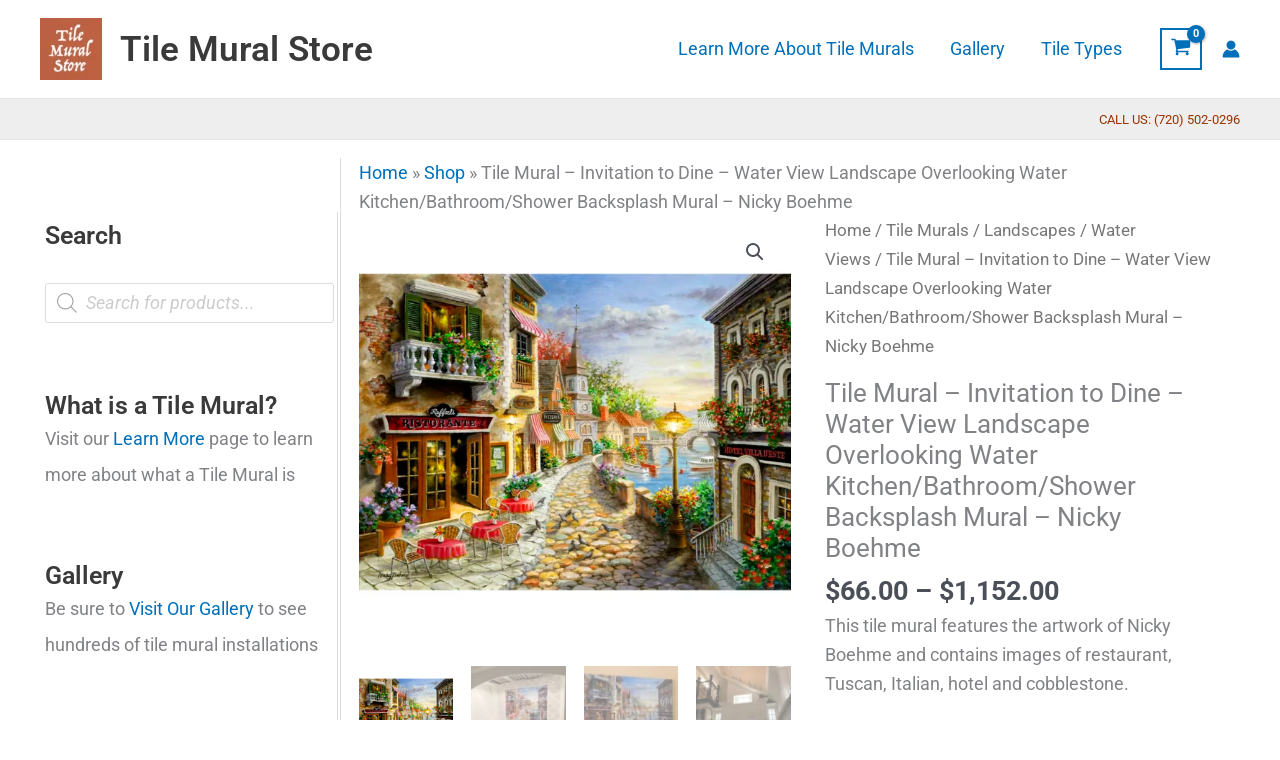

--- FILE ---
content_type: text/html; charset=UTF-8
request_url: https://www.tilemuralstore.com/product/invitation-to-dine-nb-tile-mural/
body_size: 68405
content:
<!DOCTYPE html>
<html lang="en-US">
<head>
<meta charset="UTF-8">
<meta name="viewport" content="width=device-width, initial-scale=1">
	<link rel="profile" href="https://gmpg.org/xfn/11"> 
	<meta name='robots' content='index, follow, max-image-preview:large, max-snippet:-1, max-video-preview:-1' />

<!-- Google Tag Manager for WordPress by gtm4wp.com -->
<script data-cfasync="false" data-pagespeed-no-defer>
	var gtm4wp_datalayer_name = "dataLayer";
	var dataLayer = dataLayer || [];
	const gtm4wp_use_sku_instead = 1;
	const gtm4wp_currency = 'USD';
	const gtm4wp_product_per_impression = 10;
	const gtm4wp_clear_ecommerce = false;
	const gtm4wp_datalayer_max_timeout = 2000;
</script>
<!-- End Google Tag Manager for WordPress by gtm4wp.com --><script>window._wca = window._wca || [];</script>

	<!-- This site is optimized with the Yoast SEO Premium plugin v26.7 (Yoast SEO v26.7) - https://yoast.com/wordpress/plugins/seo/ -->
	<title>Decorative tile with waterviews-Invitation to Dine-Tile Mural</title>
	<meta name="description" content="Our waterview tile murals are great for your kitchen backsplash wall tile project. Water view tiles are also commonly used in bathroom tile projects. Waterview scene tiles include tiles with beach scenes, ocean theme tiles, Tuscan tile murals, tile murals of Greece and Mediterranean tile mural scenes." />
	<link rel="canonical" href="https://www.tilemuralstore.com/product/invitation-to-dine-nb-tile-mural/" />
	<meta property="og:locale" content="en_US" />
	<meta property="og:type" content="product" />
	<meta property="og:title" content="Tile Mural - Invitation to Dine - Water View Landscape Overlooking Water Kitchen/Bathroom/Shower Backsplash Mural - Nicky Boehme" />
	<meta property="og:description" content="Our waterview tile murals are great for your kitchen backsplash wall tile project. Water view tiles are also commonly used in bathroom tile projects. Waterview scene tiles include tiles with beach scenes, ocean theme tiles, Tuscan tile murals, tile murals of Greece and Mediterranean tile mural scenes." />
	<meta property="og:url" content="https://www.tilemuralstore.com/product/invitation-to-dine-nb-tile-mural/" />
	<meta property="og:site_name" content="Tile Mural Store" />
	<meta property="article:modified_time" content="2024-04-06T05:01:42+00:00" />
	<meta property="og:image" content="https://cdn.tilemuralstore.com/tms/15-3602/15-3602-default.webp" />
	<meta name="twitter:card" content="summary_large_image" />
	<meta name="twitter:label1" content="Availability" />
	<meta name="twitter:data1" content="In stock" />
	<script type="application/ld+json" class="yoast-schema-graph">{"@context":"https://schema.org","@graph":[{"@type":["WebPage","ItemPage"],"@id":"https://www.tilemuralstore.com/product/invitation-to-dine-nb-tile-mural/","url":"https://www.tilemuralstore.com/product/invitation-to-dine-nb-tile-mural/","name":"Decorative tile with waterviews-Invitation to Dine-Tile Mural","isPartOf":{"@id":"https://www.tilemuralstore.com/#website"},"primaryImageOfPage":{"@id":"https://www.tilemuralstore.com/product/invitation-to-dine-nb-tile-mural/#primaryimage"},"image":{"@id":"https://www.tilemuralstore.com/product/invitation-to-dine-nb-tile-mural/#primaryimage"},"thumbnailUrl":"https://cdn.tilemuralstore.com/wp-content/uploads/2022/04/08002124/15-3602-default.webp","description":"Our waterview tile murals are great for your kitchen backsplash wall tile project. Water view tiles are also commonly used in bathroom tile projects. Waterview scene tiles include tiles with beach scenes, ocean theme tiles, Tuscan tile murals, tile murals of Greece and Mediterranean tile mural scenes.","breadcrumb":{"@id":"https://www.tilemuralstore.com/product/invitation-to-dine-nb-tile-mural/#breadcrumb"},"inLanguage":"en-US","potentialAction":{"@type":"BuyAction","target":"https://www.tilemuralstore.com/product/invitation-to-dine-nb-tile-mural/"}},{"@type":"ImageObject","inLanguage":"en-US","@id":"https://www.tilemuralstore.com/product/invitation-to-dine-nb-tile-mural/#primaryimage","url":"https://cdn.tilemuralstore.com/wp-content/uploads/2022/04/08002124/15-3602-default.webp","contentUrl":"https://cdn.tilemuralstore.com/wp-content/uploads/2022/04/08002124/15-3602-default.webp","width":1024,"height":1024,"caption":"Invitation to Dine - NB - Tile Mural"},{"@type":"BreadcrumbList","@id":"https://www.tilemuralstore.com/product/invitation-to-dine-nb-tile-mural/#breadcrumb","itemListElement":[{"@type":"ListItem","position":1,"name":"Home","item":"https://www.tilemuralstore.com/"},{"@type":"ListItem","position":2,"name":"Shop","item":"https://www.tilemuralstore.com/shop/"},{"@type":"ListItem","position":3,"name":"Tile Mural &#8211; Invitation to Dine &#8211; Water View Landscape Overlooking Water Kitchen/Bathroom/Shower Backsplash Mural &#8211; Nicky Boehme"}]},{"@type":"WebSite","@id":"https://www.tilemuralstore.com/#website","url":"https://www.tilemuralstore.com/","name":"Tile Mural Store","description":"Where beautiful art becomes beautiful tile","publisher":{"@id":"https://www.tilemuralstore.com/#organization"},"potentialAction":[{"@type":"SearchAction","target":{"@type":"EntryPoint","urlTemplate":"https://www.tilemuralstore.com/?s={search_term_string}"},"query-input":{"@type":"PropertyValueSpecification","valueRequired":true,"valueName":"search_term_string"}}],"inLanguage":"en-US"},{"@type":"Organization","@id":"https://www.tilemuralstore.com/#organization","name":"Tile Mural Store LLC","url":"https://www.tilemuralstore.com/","logo":{"@type":"ImageObject","inLanguage":"en-US","@id":"https://www.tilemuralstore.com/#/schema/logo/image/","url":"https://www.tilemuralstore.com/wp-content/uploads/2022/04/tms-logo.webp","contentUrl":"https://www.tilemuralstore.com/wp-content/uploads/2022/04/tms-logo.webp","width":512,"height":512,"caption":"Tile Mural Store LLC"},"image":{"@id":"https://www.tilemuralstore.com/#/schema/logo/image/"},"sameAs":["https://www.facebook.com/TheTileMuralStore","https://www.pinterest.com/thetilemural","https://www.instagram.com/tilemuralstore"]}]}</script>
	<meta property="product:brand" content="Tile Mural Store" />
	<meta property="og:availability" content="instock" />
	<meta property="product:availability" content="instock" />
	<meta property="product:retailer_item_id" content="15-3602" />
	<meta property="product:condition" content="new" />
	<!-- / Yoast SEO Premium plugin. -->


<link rel='dns-prefetch' href='//stats.wp.com' />

<link rel="alternate" type="application/rss+xml" title="Tile Mural Store &raquo; Feed" href="https://www.tilemuralstore.com/feed/" />
<link rel="alternate" type="application/rss+xml" title="Tile Mural Store &raquo; Comments Feed" href="https://www.tilemuralstore.com/comments/feed/" />
<link rel="alternate" type="application/rss+xml" title="Tile Mural Store &raquo; Tile Mural &#8211; Invitation to Dine &#8211; Water View Landscape Overlooking Water Kitchen/Bathroom/Shower Backsplash Mural &#8211; Nicky Boehme Comments Feed" href="https://www.tilemuralstore.com/product/invitation-to-dine-nb-tile-mural/feed/" />
<link rel="alternate" title="oEmbed (JSON)" type="application/json+oembed" href="https://www.tilemuralstore.com/wp-json/oembed/1.0/embed?url=https%3A%2F%2Fwww.tilemuralstore.com%2Fproduct%2Finvitation-to-dine-nb-tile-mural%2F" />
<link rel="alternate" title="oEmbed (XML)" type="text/xml+oembed" href="https://www.tilemuralstore.com/wp-json/oembed/1.0/embed?url=https%3A%2F%2Fwww.tilemuralstore.com%2Fproduct%2Finvitation-to-dine-nb-tile-mural%2F&#038;format=xml" />
<style id='wp-img-auto-sizes-contain-inline-css'>
img:is([sizes=auto i],[sizes^="auto," i]){contain-intrinsic-size:3000px 1500px}
/*# sourceURL=wp-img-auto-sizes-contain-inline-css */
</style>
<link rel='stylesheet' id='wc-authorize-net-cim-credit-card-checkout-block-css' href='https://www.tilemuralstore.com/wp-content/plugins/woocommerce-gateway-authorize-net-cim/assets/css/blocks/wc-authorize-net-cim-checkout-block.css?ver=3.10.14' media='all' />
<link rel='stylesheet' id='wc-authorize-net-cim-echeck-checkout-block-css' href='https://www.tilemuralstore.com/wp-content/plugins/woocommerce-gateway-authorize-net-cim/assets/css/blocks/wc-authorize-net-cim-checkout-block.css?ver=3.10.14' media='all' />
<link rel='stylesheet' id='astra-theme-css-css' href='https://www.tilemuralstore.com/wp-content/themes/astra/assets/css/minified/main.min.css?ver=4.12.0' media='all' />
<style id='astra-theme-css-inline-css'>
.ast-no-sidebar .entry-content .alignfull {margin-left: calc( -50vw + 50%);margin-right: calc( -50vw + 50%);max-width: 100vw;width: 100vw;}.ast-no-sidebar .entry-content .alignwide {margin-left: calc(-41vw + 50%);margin-right: calc(-41vw + 50%);max-width: unset;width: unset;}.ast-no-sidebar .entry-content .alignfull .alignfull,.ast-no-sidebar .entry-content .alignfull .alignwide,.ast-no-sidebar .entry-content .alignwide .alignfull,.ast-no-sidebar .entry-content .alignwide .alignwide,.ast-no-sidebar .entry-content .wp-block-column .alignfull,.ast-no-sidebar .entry-content .wp-block-column .alignwide{width: 100%;margin-left: auto;margin-right: auto;}.wp-block-gallery,.blocks-gallery-grid {margin: 0;}.wp-block-separator {max-width: 100px;}.wp-block-separator.is-style-wide,.wp-block-separator.is-style-dots {max-width: none;}.entry-content .has-2-columns .wp-block-column:first-child {padding-right: 10px;}.entry-content .has-2-columns .wp-block-column:last-child {padding-left: 10px;}@media (max-width: 782px) {.entry-content .wp-block-columns .wp-block-column {flex-basis: 100%;}.entry-content .has-2-columns .wp-block-column:first-child {padding-right: 0;}.entry-content .has-2-columns .wp-block-column:last-child {padding-left: 0;}}body .entry-content .wp-block-latest-posts {margin-left: 0;}body .entry-content .wp-block-latest-posts li {list-style: none;}.ast-no-sidebar .ast-container .entry-content .wp-block-latest-posts {margin-left: 0;}.ast-header-break-point .entry-content .alignwide {margin-left: auto;margin-right: auto;}.entry-content .blocks-gallery-item img {margin-bottom: auto;}.wp-block-pullquote {border-top: 4px solid #555d66;border-bottom: 4px solid #555d66;color: #40464d;}:root{--ast-post-nav-space:0;--ast-container-default-xlg-padding:6.67em;--ast-container-default-lg-padding:5.67em;--ast-container-default-slg-padding:4.34em;--ast-container-default-md-padding:3.34em;--ast-container-default-sm-padding:6.67em;--ast-container-default-xs-padding:2.4em;--ast-container-default-xxs-padding:1.4em;--ast-code-block-background:#EEEEEE;--ast-comment-inputs-background:#FAFAFA;--ast-normal-container-width:1200px;--ast-narrow-container-width:750px;--ast-blog-title-font-weight:normal;--ast-blog-meta-weight:inherit;--ast-global-color-primary:var(--ast-global-color-5);--ast-global-color-secondary:var(--ast-global-color-4);--ast-global-color-alternate-background:var(--ast-global-color-7);--ast-global-color-subtle-background:var(--ast-global-color-6);--ast-bg-style-guide:var( --ast-global-color-secondary,--ast-global-color-5 );--ast-shadow-style-guide:0px 0px 4px 0 #00000057;--ast-global-dark-bg-style:#fff;--ast-global-dark-lfs:#fbfbfb;--ast-widget-bg-color:#fafafa;--ast-wc-container-head-bg-color:#fbfbfb;--ast-title-layout-bg:#eeeeee;--ast-search-border-color:#e7e7e7;--ast-lifter-hover-bg:#e6e6e6;--ast-gallery-block-color:#000;--srfm-color-input-label:var(--ast-global-color-2);}html{font-size:112.5%;}a,.page-title{color:var(--ast-global-color-0);}a:hover,a:focus{color:var(--ast-global-color-1);}body,button,input,select,textarea,.ast-button,.ast-custom-button{font-family:-apple-system,BlinkMacSystemFont,Segoe UI,Roboto,Oxygen-Sans,Ubuntu,Cantarell,Helvetica Neue,sans-serif;font-weight:inherit;font-size:18px;font-size:1rem;line-height:var(--ast-body-line-height,1.65em);}blockquote{color:var(--ast-global-color-3);}h1,h2,h3,h4,h5,h6,.entry-content :where(h1,h2,h3,h4,h5,h6),.site-title,.site-title a{font-weight:600;}.ast-site-identity .site-title a{color:var(--ast-global-color-2);}.site-title{font-size:35px;font-size:1.9444444444444rem;display:block;}header .custom-logo-link img{max-width:62px;width:62px;}.astra-logo-svg{width:62px;}.site-header .site-description{font-size:15px;font-size:0.83333333333333rem;display:none;}.entry-title{font-size:26px;font-size:1.4444444444444rem;}.archive .ast-article-post .ast-article-inner,.blog .ast-article-post .ast-article-inner,.archive .ast-article-post .ast-article-inner:hover,.blog .ast-article-post .ast-article-inner:hover{overflow:hidden;}h1,.entry-content :where(h1){font-size:40px;font-size:2.2222222222222rem;font-weight:600;line-height:1.4em;}h2,.entry-content :where(h2){font-size:32px;font-size:1.7777777777778rem;font-weight:600;line-height:1.3em;}h3,.entry-content :where(h3){font-size:26px;font-size:1.4444444444444rem;font-weight:600;line-height:1.3em;}h4,.entry-content :where(h4){font-size:24px;font-size:1.3333333333333rem;line-height:1.2em;font-weight:600;}h5,.entry-content :where(h5){font-size:20px;font-size:1.1111111111111rem;line-height:1.2em;font-weight:600;}h6,.entry-content :where(h6){font-size:16px;font-size:0.88888888888889rem;line-height:1.25em;font-weight:600;}::selection{background-color:var(--ast-global-color-0);color:#ffffff;}body,h1,h2,h3,h4,h5,h6,.entry-title a,.entry-content :where(h1,h2,h3,h4,h5,h6){color:var(--ast-global-color-3);}.tagcloud a:hover,.tagcloud a:focus,.tagcloud a.current-item{color:#ffffff;border-color:var(--ast-global-color-0);background-color:var(--ast-global-color-0);}input:focus,input[type="text"]:focus,input[type="email"]:focus,input[type="url"]:focus,input[type="password"]:focus,input[type="reset"]:focus,input[type="search"]:focus,textarea:focus{border-color:var(--ast-global-color-0);}input[type="radio"]:checked,input[type=reset],input[type="checkbox"]:checked,input[type="checkbox"]:hover:checked,input[type="checkbox"]:focus:checked,input[type=range]::-webkit-slider-thumb{border-color:var(--ast-global-color-0);background-color:var(--ast-global-color-0);box-shadow:none;}.site-footer a:hover + .post-count,.site-footer a:focus + .post-count{background:var(--ast-global-color-0);border-color:var(--ast-global-color-0);}.single .nav-links .nav-previous,.single .nav-links .nav-next{color:var(--ast-global-color-0);}.entry-meta,.entry-meta *{line-height:1.45;color:var(--ast-global-color-0);}.entry-meta a:not(.ast-button):hover,.entry-meta a:not(.ast-button):hover *,.entry-meta a:not(.ast-button):focus,.entry-meta a:not(.ast-button):focus *,.page-links > .page-link,.page-links .page-link:hover,.post-navigation a:hover{color:var(--ast-global-color-1);}#cat option,.secondary .calendar_wrap thead a,.secondary .calendar_wrap thead a:visited{color:var(--ast-global-color-0);}.secondary .calendar_wrap #today,.ast-progress-val span{background:var(--ast-global-color-0);}.secondary a:hover + .post-count,.secondary a:focus + .post-count{background:var(--ast-global-color-0);border-color:var(--ast-global-color-0);}.calendar_wrap #today > a{color:#ffffff;}.page-links .page-link,.single .post-navigation a{color:var(--ast-global-color-0);}.ast-search-menu-icon .search-form button.search-submit{padding:0 4px;}.ast-search-menu-icon form.search-form{padding-right:0;}.ast-search-menu-icon.slide-search input.search-field{width:0;}.ast-header-search .ast-search-menu-icon.ast-dropdown-active .search-form,.ast-header-search .ast-search-menu-icon.ast-dropdown-active .search-field:focus{transition:all 0.2s;}.search-form input.search-field:focus{outline:none;}.ast-archive-title{color:var(--ast-global-color-2);}.widget-title,.widget .wp-block-heading{font-size:25px;font-size:1.3888888888889rem;color:var(--ast-global-color-2);}.single .ast-author-details .author-title{color:var(--ast-global-color-1);}#secondary,#secondary button,#secondary input,#secondary select,#secondary textarea{font-size:18px;font-size:1rem;}.ast-single-post .entry-content a,.ast-comment-content a:not(.ast-comment-edit-reply-wrap a),.woocommerce-js .woocommerce-product-details__short-description a{text-decoration:underline;}.ast-single-post .wp-block-button .wp-block-button__link,.ast-single-post .elementor-widget-button .elementor-button,.ast-single-post .entry-content .uagb-tab a,.ast-single-post .entry-content .uagb-ifb-cta a,.ast-single-post .entry-content .wp-block-uagb-buttons a,.ast-single-post .entry-content .uabb-module-content a,.ast-single-post .entry-content .uagb-post-grid a,.ast-single-post .entry-content .uagb-timeline a,.ast-single-post .entry-content .uagb-toc__wrap a,.ast-single-post .entry-content .uagb-taxomony-box a,.ast-single-post .entry-content .woocommerce a,.entry-content .wp-block-latest-posts > li > a,.ast-single-post .entry-content .wp-block-file__button,a.ast-post-filter-single,.ast-single-post .wp-block-buttons .wp-block-button.is-style-outline .wp-block-button__link,.ast-single-post .ast-comment-content .comment-reply-link,.ast-single-post .ast-comment-content .comment-edit-link,.entry-content [CLASS*="wc-block"] .wc-block-components-button,.entry-content [CLASS*="wc-block"] .wc-block-components-totals-coupon-link,.entry-content [CLASS*="wc-block"] .wc-block-components-product-name{text-decoration:none;}.ast-search-menu-icon.slide-search a:focus-visible:focus-visible,.astra-search-icon:focus-visible,#close:focus-visible,a:focus-visible,.ast-menu-toggle:focus-visible,.site .skip-link:focus-visible,.wp-block-loginout input:focus-visible,.wp-block-search.wp-block-search__button-inside .wp-block-search__inside-wrapper,.ast-header-navigation-arrow:focus-visible,.woocommerce .wc-proceed-to-checkout > .checkout-button:focus-visible,.woocommerce .woocommerce-MyAccount-navigation ul li a:focus-visible,.ast-orders-table__row .ast-orders-table__cell:focus-visible,.woocommerce .woocommerce-order-details .order-again > .button:focus-visible,.woocommerce .woocommerce-message a.button.wc-forward:focus-visible,.woocommerce #minus_qty:focus-visible,.woocommerce #plus_qty:focus-visible,a#ast-apply-coupon:focus-visible,.woocommerce .woocommerce-info a:focus-visible,.woocommerce .astra-shop-summary-wrap a:focus-visible,.woocommerce a.wc-forward:focus-visible,#ast-apply-coupon:focus-visible,.woocommerce-js .woocommerce-mini-cart-item a.remove:focus-visible,#close:focus-visible,.button.search-submit:focus-visible,#search_submit:focus,.normal-search:focus-visible,.ast-header-account-wrap:focus-visible,.woocommerce .ast-on-card-button.ast-quick-view-trigger:focus,.astra-cart-drawer-close:focus,.ast-single-variation:focus,.ast-woocommerce-product-gallery__image:focus,.ast-button:focus,.woocommerce-product-gallery--with-images [data-controls="prev"]:focus-visible,.woocommerce-product-gallery--with-images [data-controls="next"]:focus-visible,.ast-builder-button-wrap:has(.ast-custom-button-link:focus),.ast-builder-button-wrap .ast-custom-button-link:focus{outline-style:dotted;outline-color:inherit;outline-width:thin;}input:focus,input[type="text"]:focus,input[type="email"]:focus,input[type="url"]:focus,input[type="password"]:focus,input[type="reset"]:focus,input[type="search"]:focus,input[type="number"]:focus,textarea:focus,.wp-block-search__input:focus,[data-section="section-header-mobile-trigger"] .ast-button-wrap .ast-mobile-menu-trigger-minimal:focus,.ast-mobile-popup-drawer.active .menu-toggle-close:focus,.woocommerce-ordering select.orderby:focus,#ast-scroll-top:focus,#coupon_code:focus,.woocommerce-page #comment:focus,.woocommerce #reviews #respond input#submit:focus,.woocommerce a.add_to_cart_button:focus,.woocommerce .button.single_add_to_cart_button:focus,.woocommerce .woocommerce-cart-form button:focus,.woocommerce .woocommerce-cart-form__cart-item .quantity .qty:focus,.woocommerce .woocommerce-billing-fields .woocommerce-billing-fields__field-wrapper .woocommerce-input-wrapper > .input-text:focus,.woocommerce #order_comments:focus,.woocommerce #place_order:focus,.woocommerce .woocommerce-address-fields .woocommerce-address-fields__field-wrapper .woocommerce-input-wrapper > .input-text:focus,.woocommerce .woocommerce-MyAccount-content form button:focus,.woocommerce .woocommerce-MyAccount-content .woocommerce-EditAccountForm .woocommerce-form-row .woocommerce-Input.input-text:focus,.woocommerce .ast-woocommerce-container .woocommerce-pagination ul.page-numbers li a:focus,body #content .woocommerce form .form-row .select2-container--default .select2-selection--single:focus,#ast-coupon-code:focus,.woocommerce.woocommerce-js .quantity input[type=number]:focus,.woocommerce-js .woocommerce-mini-cart-item .quantity input[type=number]:focus,.woocommerce p#ast-coupon-trigger:focus{border-style:dotted;border-color:inherit;border-width:thin;}input{outline:none;}.woocommerce-js input[type=text]:focus,.woocommerce-js input[type=email]:focus,.woocommerce-js textarea:focus,input[type=number]:focus,.comments-area textarea#comment:focus,.comments-area textarea#comment:active,.comments-area .ast-comment-formwrap input[type="text"]:focus,.comments-area .ast-comment-formwrap input[type="text"]:active{outline-style:unset;outline-color:inherit;outline-width:thin;}.ast-logo-title-inline .site-logo-img{padding-right:1em;}.site-logo-img img{ transition:all 0.2s linear;}body .ast-oembed-container *{position:absolute;top:0;width:100%;height:100%;left:0;}body .wp-block-embed-pocket-casts .ast-oembed-container *{position:unset;}.ast-single-post-featured-section + article {margin-top: 2em;}.site-content .ast-single-post-featured-section img {width: 100%;overflow: hidden;object-fit: cover;}.site > .ast-single-related-posts-container {margin-top: 0;}@media (min-width: 922px) {.ast-desktop .ast-container--narrow {max-width: var(--ast-narrow-container-width);margin: 0 auto;}}#secondary {margin: 4em 0 2.5em;word-break: break-word;line-height: 2;}#secondary li {margin-bottom: 0.25em;}#secondary li:last-child {margin-bottom: 0;}@media (max-width: 768px) {.js_active .ast-plain-container.ast-single-post #secondary {margin-top: 1.5em;}}.ast-separate-container.ast-two-container #secondary .widget {background-color: #fff;padding: 2em;margin-bottom: 2em;}@media (min-width: 993px) {.ast-left-sidebar #secondary {padding-right: 60px;}.ast-right-sidebar #secondary {padding-left: 60px;}}@media (max-width: 993px) {.ast-right-sidebar #secondary {padding-left: 30px;}.ast-left-sidebar #secondary {padding-right: 30px;}}@media (max-width:921.9px){#ast-desktop-header{display:none;}}@media (min-width:922px){#ast-mobile-header{display:none;}}.ast-site-header-cart .cart-container,.ast-edd-site-header-cart .ast-edd-cart-container {transition: all 0.2s linear;}.ast-site-header-cart .ast-woo-header-cart-info-wrap,.ast-edd-site-header-cart .ast-edd-header-cart-info-wrap {padding: 0 6px 0 2px;font-weight: 600;line-height: 2.7;display: inline-block;}.ast-site-header-cart i.astra-icon {font-size: 20px;font-size: 1.3em;font-style: normal;font-weight: normal;position: relative;padding: 0 2px;}.ast-site-header-cart i.astra-icon.no-cart-total:after,.ast-header-break-point.ast-header-custom-item-outside .ast-edd-header-cart-info-wrap,.ast-header-break-point.ast-header-custom-item-outside .ast-woo-header-cart-info-wrap {display: none;}.ast-site-header-cart.ast-menu-cart-fill i.astra-icon,.ast-edd-site-header-cart.ast-edd-menu-cart-fill span.astra-icon {font-size: 1.1em;}.astra-cart-drawer {position: fixed;display: block;visibility: hidden;overflow: auto;-webkit-overflow-scrolling: touch;z-index: 10000;background-color: var(--ast-global-color-primary,var(--ast-global-color-5));transform: translate3d(0,0,0);opacity: 0;will-change: transform;transition: 0.25s ease;}.woocommerce-mini-cart {position: relative;}.woocommerce-mini-cart::before {content: "";transition: .3s;}.woocommerce-mini-cart.ajax-mini-cart-qty-loading::before {position: absolute;top: 0;left: 0;right: 0;width: 100%;height: 100%;z-index: 5;background-color: var(--ast-global-color-primary,var(--ast-global-color-5));opacity: .5;}.astra-cart-drawer {width: 460px;height: 100%;left: 100%;top: 0px;opacity: 1;transform: translate3d(0%,0,0);}.astra-cart-drawer .astra-cart-drawer-header {position: absolute;width: 100%;text-align: left;text-transform: inherit;font-weight: 500;border-bottom: 1px solid var(--ast-border-color);padding: 1.34em;line-height: 1;z-index: 1;max-height: 3.5em;}.astra-cart-drawer .astra-cart-drawer-header .astra-cart-drawer-title {color: var(--ast-global-color-2);}.astra-cart-drawer .astra-cart-drawer-close .ast-close-svg {width: 22px;height: 22px;}.astra-cart-drawer .astra-cart-drawer-content,.astra-cart-drawer .astra-cart-drawer-content .widget_shopping_cart,.astra-cart-drawer .astra-cart-drawer-content .widget_shopping_cart_content {height: 100%;}.astra-cart-drawer .astra-cart-drawer-content {padding-top: 3.5em;}.astra-cart-drawer .ast-mini-cart-price-wrap .multiply-symbol{padding: 0 0.5em;}.astra-cart-drawer .astra-cart-drawer-content .woocommerce-mini-cart-item .ast-mini-cart-price-wrap {float: right;margin-top: 0.5em;max-width: 50%;}.astra-cart-drawer .astra-cart-drawer-content .woocommerce-mini-cart-item .variation {margin-top: 0.5em;margin-bottom: 0.5em;}.astra-cart-drawer .astra-cart-drawer-content .woocommerce-mini-cart-item .variation dt {font-weight: 500;}.astra-cart-drawer .astra-cart-drawer-content .widget_shopping_cart_content {display: flex;flex-direction: column;overflow: hidden;}.astra-cart-drawer .astra-cart-drawer-content .widget_shopping_cart_content ul li {min-height: 60px;}.woocommerce-js .astra-cart-drawer .astra-cart-drawer-content .woocommerce-mini-cart__total {display: flex;justify-content: space-between;padding: 0.7em 1.34em;margin-bottom: 0;}.woocommerce-js .astra-cart-drawer .astra-cart-drawer-content .woocommerce-mini-cart__total strong,.woocommerce-js .astra-cart-drawer .astra-cart-drawer-content .woocommerce-mini-cart__total .amount {width: 50%;}.astra-cart-drawer .astra-cart-drawer-content .woocommerce-mini-cart {padding: 1.3em;flex: 1;overflow: auto;}.astra-cart-drawer .astra-cart-drawer-content .woocommerce-mini-cart a.remove {width: 20px;height: 20px;line-height: 16px;}.astra-cart-drawer .astra-cart-drawer-content .woocommerce-mini-cart__total {padding: 1em 1.5em;margin: 0;text-align: center;}.astra-cart-drawer .astra-cart-drawer-content .woocommerce-mini-cart__buttons {padding: 1.34em;text-align: center;margin-bottom: 0;}.astra-cart-drawer .astra-cart-drawer-content .woocommerce-mini-cart__buttons .button.checkout {margin-right: 0;}.astra-cart-drawer .astra-cart-drawer-content .woocommerce-mini-cart__buttons a{width: 100%;}.woocommerce-js .astra-cart-drawer .astra-cart-drawer-content .woocommerce-mini-cart__buttons a:nth-last-child(1) {margin-bottom: 0;}.astra-cart-drawer .astra-cart-drawer-content .edd-cart-item {padding: .5em 2.6em .5em 1.5em;}.astra-cart-drawer .astra-cart-drawer-content .edd-cart-item .edd-remove-from-cart::after {width: 20px;height: 20px;line-height: 16px;}.astra-cart-drawer .astra-cart-drawer-content .edd-cart-number-of-items {padding: 1em 1.5em 1em 1.5em;margin-bottom: 0;text-align: center;}.astra-cart-drawer .astra-cart-drawer-content .edd_total {padding: .5em 1.5em;margin: 0;text-align: center;}.astra-cart-drawer .astra-cart-drawer-content .cart_item.edd_checkout {padding: 1em 1.5em 0;text-align: center;margin-top: 0;}.astra-cart-drawer .widget_shopping_cart_content > .woocommerce-mini-cart__empty-message {display: none;}.astra-cart-drawer .woocommerce-mini-cart__empty-message,.astra-cart-drawer .cart_item.empty {text-align: center;margin-top: 10px;}body.admin-bar .astra-cart-drawer {padding-top: 32px;}@media (max-width: 782px) {body.admin-bar .astra-cart-drawer {padding-top: 46px;}}.ast-mobile-cart-active body.ast-hfb-header {overflow: hidden;}.ast-mobile-cart-active .astra-mobile-cart-overlay {opacity: 1;cursor: pointer;visibility: visible;z-index: 999;}.ast-mini-cart-empty-wrap {display: flex;flex-wrap: wrap;height: 100%;align-items: flex-end;}.ast-mini-cart-empty-wrap > * {width: 100%;}.astra-cart-drawer-content .ast-mini-cart-empty {height: 100%;display: flex;flex-direction: column;justify-content: space-between;text-align: center;}.astra-cart-drawer-content .ast-mini-cart-empty .ast-mini-cart-message {display: flex;align-items: center;justify-content: center;height: 100%;padding: 1.34em;}@media (min-width: 546px) {.astra-cart-drawer .astra-cart-drawer-content.ast-large-view .woocommerce-mini-cart__buttons {display: flex;}.woocommerce-js .astra-cart-drawer .astra-cart-drawer-content.ast-large-view .woocommerce-mini-cart__buttons a,.woocommerce-js .astra-cart-drawer .astra-cart-drawer-content.ast-large-view .woocommerce-mini-cart__buttons a.checkout {margin-top: 0;margin-bottom: 0;}}.ast-site-header-cart .cart-container:focus-visible {display: inline-block;}.ast-site-header-cart i.astra-icon:after {content: attr(data-cart-total);position: absolute;font-family: -apple-system,BlinkMacSystemFont,Segoe UI,Roboto,Oxygen-Sans,Ubuntu,Cantarell,Helvetica Neue,sans-serif;font-style: normal;top: -10px;right: -12px;font-weight: bold;box-shadow: 1px 1px 3px 0px rgba(0,0,0,0.3);font-size: 11px;padding-left: 0px;padding-right: 1px;line-height: 17px;letter-spacing: -.5px;height: 18px;min-width: 18px;border-radius: 99px;text-align: center;z-index: 3;}li.woocommerce-custom-menu-item .ast-site-header-cart i.astra-icon:after,li.edd-custom-menu-item .ast-edd-site-header-cart span.astra-icon:after {padding-left: 2px;}.astra-cart-drawer .astra-cart-drawer-close {position: absolute;top: 0.5em;right: 0;border: none;margin: 0;padding: .6em 1em .4em;color: var(--ast-global-color-2);background-color: transparent;}.astra-mobile-cart-overlay {background-color: rgba(0,0,0,0.4);position: fixed;top: 0;right: 0;bottom: 0;left: 0;visibility: hidden;opacity: 0;transition: opacity 0.2s ease-in-out;}.astra-cart-drawer .astra-cart-drawer-content .edd-cart-item .edd-remove-from-cart {right: 1.2em;}.ast-header-break-point.ast-woocommerce-cart-menu.ast-hfb-header .ast-cart-menu-wrap,.ast-header-break-point.ast-hfb-header .ast-cart-menu-wrap,.ast-header-break-point .ast-edd-site-header-cart-wrap .ast-edd-cart-menu-wrap {width: auto;height: 2em;font-size: 1.4em;line-height: 2;vertical-align: middle;text-align: right;}.woocommerce-js .astra-cart-drawer .astra-cart-drawer-content .woocommerce-mini-cart__buttons .button:not(.checkout):not(.ast-continue-shopping) {margin-right: 10px;}.woocommerce-js .astra-cart-drawer .astra-cart-drawer-content .woocommerce-mini-cart__buttons .button:not(.checkout):not(.ast-continue-shopping),.ast-site-header-cart .widget_shopping_cart .buttons .button:not(.checkout),.ast-site-header-cart .ast-site-header-cart-data .ast-mini-cart-empty .woocommerce-mini-cart__buttons a.button {background-color: transparent;border-style: solid;border-width: 1px;border-color: var(--ast-global-color-0);color: var(--ast-global-color-0);}.woocommerce-js .astra-cart-drawer .astra-cart-drawer-content .woocommerce-mini-cart__buttons .button:not(.checkout):not(.ast-continue-shopping):hover,.ast-site-header-cart .widget_shopping_cart .buttons .button:not(.checkout):hover {border-color: var(--ast-global-color-1);color: var(--ast-global-color-1);}.woocommerce-js .astra-cart-drawer .astra-cart-drawer-content .woocommerce-mini-cart__buttons a.checkout {margin-left: 0;margin-top: 10px;border-style: solid;border-width: 2px;border-color: var(--ast-global-color-0);}.woocommerce-js .astra-cart-drawer .astra-cart-drawer-content .woocommerce-mini-cart__buttons a.checkout:hover {border-color: var(--ast-global-color-1);}.woocommerce-js .astra-cart-drawer .astra-cart-drawer-content .woocommerce-mini-cart__total strong{padding-right: .5em;text-align: left;font-weight: 500;}.woocommerce-js .astra-cart-drawer .astra-cart-drawer-content .woocommerce-mini-cart__total .amount{text-align: right;}.astra-cart-drawer.active {transform: translate3d(-100%,0,0);visibility: visible;}.ast-site-header-cart.ast-menu-cart-outline .ast-cart-menu-wrap,.ast-site-header-cart.ast-menu-cart-fill .ast-cart-menu-wrap,.ast-edd-site-header-cart.ast-edd-menu-cart-outline .ast-edd-cart-menu-wrap,.ast-edd-site-header-cart.ast-edd-menu-cart-fill .ast-edd-cart-menu-wrap {line-height: 1.8;}@media (max-width:921px){.astra-cart-drawer.active{width:80%;}}@media (max-width:544px){.astra-cart-drawer.active{width:100%;}}@media( max-width: 420px ) {.single .nav-links .nav-previous,.single .nav-links .nav-next {width: 100%;text-align: center;}}.wp-block-buttons.aligncenter{justify-content:center;}@media (max-width:921px){.ast-theme-transparent-header #primary,.ast-theme-transparent-header #secondary{padding:0;}}@media (max-width:921px){.ast-plain-container.ast-no-sidebar #primary{padding:0;}}.ast-plain-container.ast-no-sidebar #primary{margin-top:0;margin-bottom:0;}@media (min-width:1200px){.wp-block-group .has-background{padding:20px;}}@media (min-width:1200px){.ast-plain-container.ast-right-sidebar .entry-content .wp-block-group.alignwide,.ast-plain-container.ast-left-sidebar .entry-content .wp-block-group.alignwide,.ast-plain-container.ast-right-sidebar .entry-content .wp-block-group.alignfull,.ast-plain-container.ast-left-sidebar .entry-content .wp-block-group.alignfull{padding-left:20px;padding-right:20px;}}@media (min-width:1200px){.wp-block-cover-image.alignwide .wp-block-cover__inner-container,.wp-block-cover.alignwide .wp-block-cover__inner-container,.wp-block-cover-image.alignfull .wp-block-cover__inner-container,.wp-block-cover.alignfull .wp-block-cover__inner-container{width:100%;}}.wp-block-columns{margin-bottom:unset;}.wp-block-image.size-full{margin:2rem 0;}.wp-block-separator.has-background{padding:0;}.wp-block-gallery{margin-bottom:1.6em;}.wp-block-group{padding-top:4em;padding-bottom:4em;}.wp-block-group__inner-container .wp-block-columns:last-child,.wp-block-group__inner-container :last-child,.wp-block-table table{margin-bottom:0;}.blocks-gallery-grid{width:100%;}.wp-block-navigation-link__content{padding:5px 0;}.wp-block-group .wp-block-group .has-text-align-center,.wp-block-group .wp-block-column .has-text-align-center{max-width:100%;}.has-text-align-center{margin:0 auto;}@media (max-width:1200px){.wp-block-group{padding:3em;}.wp-block-group .wp-block-group{padding:1.5em;}.wp-block-columns,.wp-block-column{margin:1rem 0;}}@media (min-width:921px){.wp-block-columns .wp-block-group{padding:2em;}}@media (max-width:544px){.wp-block-cover-image .wp-block-cover__inner-container,.wp-block-cover .wp-block-cover__inner-container{width:unset;}.wp-block-cover,.wp-block-cover-image{padding:2em 0;}.wp-block-group,.wp-block-cover{padding:2em;}.wp-block-media-text__media img,.wp-block-media-text__media video{width:unset;max-width:100%;}.wp-block-media-text.has-background .wp-block-media-text__content{padding:1em;}}.wp-block-image.aligncenter{margin-left:auto;margin-right:auto;}.wp-block-table.aligncenter{margin-left:auto;margin-right:auto;}@media (min-width:544px){.entry-content .wp-block-media-text.has-media-on-the-right .wp-block-media-text__content{padding:0 8% 0 0;}.entry-content .wp-block-media-text .wp-block-media-text__content{padding:0 0 0 8%;}.ast-plain-container .site-content .entry-content .has-custom-content-position.is-position-bottom-left > *,.ast-plain-container .site-content .entry-content .has-custom-content-position.is-position-bottom-right > *,.ast-plain-container .site-content .entry-content .has-custom-content-position.is-position-top-left > *,.ast-plain-container .site-content .entry-content .has-custom-content-position.is-position-top-right > *,.ast-plain-container .site-content .entry-content .has-custom-content-position.is-position-center-right > *,.ast-plain-container .site-content .entry-content .has-custom-content-position.is-position-center-left > *{margin:0;}}@media (max-width:544px){.entry-content .wp-block-media-text .wp-block-media-text__content{padding:8% 0;}.wp-block-media-text .wp-block-media-text__media img{width:auto;max-width:100%;}}.wp-block-button.is-style-outline .wp-block-button__link{border-color:var(--ast-global-color-0);}div.wp-block-button.is-style-outline > .wp-block-button__link:not(.has-text-color),div.wp-block-button.wp-block-button__link.is-style-outline:not(.has-text-color){color:var(--ast-global-color-0);}.wp-block-button.is-style-outline .wp-block-button__link:hover,.wp-block-buttons .wp-block-button.is-style-outline .wp-block-button__link:focus,.wp-block-buttons .wp-block-button.is-style-outline > .wp-block-button__link:not(.has-text-color):hover,.wp-block-buttons .wp-block-button.wp-block-button__link.is-style-outline:not(.has-text-color):hover{color:#ffffff;background-color:var(--ast-global-color-1);border-color:var(--ast-global-color-1);}.post-page-numbers.current .page-link,.ast-pagination .page-numbers.current{color:#ffffff;border-color:var(--ast-global-color-0);background-color:var(--ast-global-color-0);}@media (min-width:544px){.entry-content > .alignleft{margin-right:20px;}.entry-content > .alignright{margin-left:20px;}}.wp-block-button.is-style-outline .wp-block-button__link.wp-element-button,.ast-outline-button{border-color:var(--ast-global-color-0);font-family:inherit;font-weight:inherit;font-size:16px;font-size:0.88888888888889rem;line-height:1em;}.wp-block-buttons .wp-block-button.is-style-outline > .wp-block-button__link:not(.has-text-color),.wp-block-buttons .wp-block-button.wp-block-button__link.is-style-outline:not(.has-text-color),.ast-outline-button{color:var(--ast-global-color-0);}.wp-block-button.is-style-outline .wp-block-button__link:hover,.wp-block-buttons .wp-block-button.is-style-outline .wp-block-button__link:focus,.wp-block-buttons .wp-block-button.is-style-outline > .wp-block-button__link:not(.has-text-color):hover,.wp-block-buttons .wp-block-button.wp-block-button__link.is-style-outline:not(.has-text-color):hover,.ast-outline-button:hover,.ast-outline-button:focus,.wp-block-uagb-buttons-child .uagb-buttons-repeater.ast-outline-button:hover,.wp-block-uagb-buttons-child .uagb-buttons-repeater.ast-outline-button:focus{color:#ffffff;background-color:var(--ast-global-color-1);border-color:var(--ast-global-color-1);}.wp-block-button .wp-block-button__link.wp-element-button.is-style-outline:not(.has-background),.wp-block-button.is-style-outline>.wp-block-button__link.wp-element-button:not(.has-background),.ast-outline-button{background-color:transparent;}@media (max-width:921px){.wp-block-button.is-style-outline .wp-block-button__link.wp-element-button,.ast-outline-button{font-size:16px;font-size:0.88888888888889rem;}}@media (max-width:544px){.wp-block-button.is-style-outline .wp-block-button__link.wp-element-button,.ast-outline-button{font-size:16px;font-size:0.88888888888889rem;}}.entry-content[data-ast-blocks-layout] > figure{margin-bottom:1em;}h1.widget-title{font-weight:600;}h2.widget-title{font-weight:600;}h3.widget-title{font-weight:600;}.elementor-widget-container .elementor-loop-container .e-loop-item[data-elementor-type="loop-item"]{width:100%;}@media (max-width:921px){.ast-left-sidebar #content > .ast-container{display:flex;flex-direction:column-reverse;width:100%;}.ast-separate-container .ast-article-post,.ast-separate-container .ast-article-single{padding:1.5em 2.14em;}.ast-author-box img.avatar{margin:20px 0 0 0;}}@media (max-width:921px){#secondary.secondary{padding-top:0;}.ast-separate-container.ast-right-sidebar #secondary{padding-left:1em;padding-right:1em;}.ast-separate-container.ast-two-container #secondary{padding-left:0;padding-right:0;}.ast-page-builder-template .entry-header #secondary,.ast-page-builder-template #secondary{margin-top:1.5em;}}@media (max-width:921px){.ast-right-sidebar #primary{padding-right:0;}.ast-page-builder-template.ast-left-sidebar #secondary,.ast-page-builder-template.ast-right-sidebar #secondary{padding-right:20px;padding-left:20px;}.ast-right-sidebar #secondary,.ast-left-sidebar #primary{padding-left:0;}.ast-left-sidebar #secondary{padding-right:0;}}@media (min-width:922px){.ast-separate-container.ast-right-sidebar #primary,.ast-separate-container.ast-left-sidebar #primary{border:0;}.search-no-results.ast-separate-container #primary{margin-bottom:4em;}}@media (min-width:922px){.ast-right-sidebar #primary{border-right:1px solid var(--ast-border-color);}.ast-left-sidebar #primary{border-left:1px solid var(--ast-border-color);}.ast-right-sidebar #secondary{border-left:1px solid var(--ast-border-color);margin-left:-1px;}.ast-left-sidebar #secondary{border-right:1px solid var(--ast-border-color);margin-right:-1px;}.ast-separate-container.ast-two-container.ast-right-sidebar #secondary{padding-left:30px;padding-right:0;}.ast-separate-container.ast-two-container.ast-left-sidebar #secondary{padding-right:30px;padding-left:0;}.ast-separate-container.ast-right-sidebar #secondary,.ast-separate-container.ast-left-sidebar #secondary{border:0;margin-left:auto;margin-right:auto;}.ast-separate-container.ast-two-container #secondary .widget:last-child{margin-bottom:0;}}.wp-block-button .wp-block-button__link{color:#ffffff;}.wp-block-button .wp-block-button__link:hover,.wp-block-button .wp-block-button__link:focus{color:#ffffff;background-color:var(--ast-global-color-1);border-color:var(--ast-global-color-1);}.elementor-widget-heading h1.elementor-heading-title{line-height:1.4em;}.elementor-widget-heading h2.elementor-heading-title{line-height:1.3em;}.elementor-widget-heading h3.elementor-heading-title{line-height:1.3em;}.elementor-widget-heading h4.elementor-heading-title{line-height:1.2em;}.elementor-widget-heading h5.elementor-heading-title{line-height:1.2em;}.elementor-widget-heading h6.elementor-heading-title{line-height:1.25em;}.wp-block-button .wp-block-button__link{border-color:var(--ast-global-color-0);background-color:var(--ast-global-color-0);color:#ffffff;font-family:inherit;font-weight:inherit;line-height:1em;font-size:16px;font-size:0.88888888888889rem;padding-top:12px;padding-right:20px;padding-bottom:12px;padding-left:20px;}@media (max-width:921px){.wp-block-button .wp-block-button__link{font-size:16px;font-size:0.88888888888889rem;padding-top:12px;padding-right:20px;padding-bottom:12px;padding-left:20px;}}@media (max-width:544px){.wp-block-button .wp-block-button__link{font-size:16px;font-size:0.88888888888889rem;padding-top:12px;padding-right:20px;padding-bottom:12px;padding-left:20px;}}.menu-toggle,button,.ast-button,.ast-custom-button,.button,input#submit,input[type="button"],input[type="submit"],input[type="reset"],form[CLASS*="wp-block-search__"].wp-block-search .wp-block-search__inside-wrapper .wp-block-search__button,body .wp-block-file .wp-block-file__button{border-style:solid;border-top-width:0;border-right-width:0;border-left-width:0;border-bottom-width:0;color:#ffffff;border-color:var(--ast-global-color-0);background-color:var(--ast-global-color-0);padding-top:12px;padding-right:20px;padding-bottom:12px;padding-left:20px;font-family:inherit;font-weight:inherit;font-size:16px;font-size:0.88888888888889rem;line-height:1em;}button:focus,.menu-toggle:hover,button:hover,.ast-button:hover,.ast-custom-button:hover .button:hover,.ast-custom-button:hover ,input[type=reset]:hover,input[type=reset]:focus,input#submit:hover,input#submit:focus,input[type="button"]:hover,input[type="button"]:focus,input[type="submit"]:hover,input[type="submit"]:focus,form[CLASS*="wp-block-search__"].wp-block-search .wp-block-search__inside-wrapper .wp-block-search__button:hover,form[CLASS*="wp-block-search__"].wp-block-search .wp-block-search__inside-wrapper .wp-block-search__button:focus,body .wp-block-file .wp-block-file__button:hover,body .wp-block-file .wp-block-file__button:focus{color:#ffffff;background-color:var(--ast-global-color-1);border-color:var(--ast-global-color-1);}@media (max-width:921px){.menu-toggle,button,.ast-button,.ast-custom-button,.button,input#submit,input[type="button"],input[type="submit"],input[type="reset"],form[CLASS*="wp-block-search__"].wp-block-search .wp-block-search__inside-wrapper .wp-block-search__button,body .wp-block-file .wp-block-file__button{padding-top:12px;padding-right:20px;padding-bottom:12px;padding-left:20px;font-size:16px;font-size:0.88888888888889rem;}}@media (max-width:544px){.menu-toggle,button,.ast-button,.ast-custom-button,.button,input#submit,input[type="button"],input[type="submit"],input[type="reset"],form[CLASS*="wp-block-search__"].wp-block-search .wp-block-search__inside-wrapper .wp-block-search__button,body .wp-block-file .wp-block-file__button{padding-top:12px;padding-right:20px;padding-bottom:12px;padding-left:20px;font-size:16px;font-size:0.88888888888889rem;}}@media (max-width:921px){.menu-toggle,button,.ast-button,.button,input#submit,input[type="button"],input[type="submit"],input[type="reset"]{font-size:16px;font-size:0.88888888888889rem;}.ast-mobile-header-stack .main-header-bar .ast-search-menu-icon{display:inline-block;}.ast-header-break-point.ast-header-custom-item-outside .ast-mobile-header-stack .main-header-bar .ast-search-icon{margin:0;}.ast-comment-avatar-wrap img{max-width:2.5em;}.ast-comment-meta{padding:0 1.8888em 1.3333em;}.ast-separate-container .ast-comment-list li.depth-1{padding:1.5em 2.14em;}.ast-separate-container .comment-respond{padding:2em 2.14em;}}@media (min-width:544px){.ast-container{max-width:100%;}}@media (max-width:544px){.ast-separate-container .ast-article-post,.ast-separate-container .ast-article-single,.ast-separate-container .comments-title,.ast-separate-container .ast-archive-description{padding:1.5em 1em;}.ast-separate-container #content .ast-container{padding-left:0.54em;padding-right:0.54em;}.ast-separate-container .ast-comment-list .bypostauthor{padding:.5em;}.ast-search-menu-icon.ast-dropdown-active .search-field{width:170px;}.menu-toggle,button,.ast-button,.button,input#submit,input[type="button"],input[type="submit"],input[type="reset"]{font-size:16px;font-size:0.88888888888889rem;}.ast-separate-container #secondary{padding-top:0;}.ast-separate-container.ast-two-container #secondary .widget{margin-bottom:1.5em;padding-left:1em;padding-right:1em;}} #ast-mobile-header .ast-site-header-cart-li a{pointer-events:none;}.ast-separate-container{background-color:var(--ast-global-color-4);}.entry-content > .wp-block-group,.entry-content > .wp-block-media-text,.entry-content > .wp-block-cover,.entry-content > .wp-block-columns{max-width:58em;width:calc(100% - 4em);margin-left:auto;margin-right:auto;}.entry-content [class*="__inner-container"] > .alignfull{max-width:100%;margin-left:0;margin-right:0;}.entry-content [class*="__inner-container"] > *:not(.alignwide):not(.alignfull):not(.alignleft):not(.alignright){margin-left:auto;margin-right:auto;}.entry-content [class*="__inner-container"] > *:not(.alignwide):not(p):not(.alignfull):not(.alignleft):not(.alignright):not(.is-style-wide):not(iframe){max-width:50rem;width:100%;}@media (min-width:921px){.entry-content > .wp-block-group.alignwide.has-background,.entry-content > .wp-block-group.alignfull.has-background,.entry-content > .wp-block-cover.alignwide,.entry-content > .wp-block-cover.alignfull,.entry-content > .wp-block-columns.has-background.alignwide,.entry-content > .wp-block-columns.has-background.alignfull{margin-top:0;margin-bottom:0;padding:6em 4em;}.entry-content > .wp-block-columns.has-background{margin-bottom:0;}}@media (min-width:1200px){.entry-content .alignfull p{max-width:1200px;}.entry-content .alignfull{max-width:100%;width:100%;}.ast-page-builder-template .entry-content .alignwide,.entry-content [class*="__inner-container"] > .alignwide{max-width:1200px;margin-left:0;margin-right:0;}.entry-content .alignfull [class*="__inner-container"] > .alignwide{max-width:80rem;}}@media (min-width:545px){.site-main .entry-content > .alignwide{margin:0 auto;}.wp-block-group.has-background,.entry-content > .wp-block-cover,.entry-content > .wp-block-columns.has-background{padding:4em;margin-top:0;margin-bottom:0;}.entry-content .wp-block-media-text.alignfull .wp-block-media-text__content,.entry-content .wp-block-media-text.has-background .wp-block-media-text__content{padding:0 8%;}}@media (max-width:921px){.widget-title{font-size:25px;font-size:1.3888888888889rem;}body,button,input,select,textarea,.ast-button,.ast-custom-button{font-size:18px;font-size:1rem;}#secondary,#secondary button,#secondary input,#secondary select,#secondary textarea{font-size:18px;font-size:1rem;}.site-title{display:block;}.site-header .site-description{display:none;}h1,.entry-content :where(h1){font-size:30px;}h2,.entry-content :where(h2){font-size:25px;}h3,.entry-content :where(h3){font-size:20px;}}@media (max-width:544px){.widget-title{font-size:25px;font-size:1.3888888888889rem;}body,button,input,select,textarea,.ast-button,.ast-custom-button{font-size:18px;font-size:1rem;}#secondary,#secondary button,#secondary input,#secondary select,#secondary textarea{font-size:18px;font-size:1rem;}.site-title{display:none;}.site-header .site-description{display:none;}h1,.entry-content :where(h1){font-size:30px;}h2,.entry-content :where(h2){font-size:25px;}h3,.entry-content :where(h3){font-size:20px;}}@media (max-width:544px){html{font-size:112.5%;}}@media (min-width:922px){.ast-container{max-width:1240px;}}@media (min-width:922px){.site-content .ast-container{display:flex;}}@media (max-width:921px){.site-content .ast-container{flex-direction:column;}}@media (min-width:922px){.main-header-menu .sub-menu .menu-item.ast-left-align-sub-menu:hover > .sub-menu,.main-header-menu .sub-menu .menu-item.ast-left-align-sub-menu.focus > .sub-menu{margin-left:-0px;}}.site .comments-area{padding-bottom:3em;}.wp-block-search {margin-bottom: 20px;}.wp-block-site-tagline {margin-top: 20px;}form.wp-block-search .wp-block-search__input,.wp-block-search.wp-block-search__button-inside .wp-block-search__inside-wrapper {border-color: #eaeaea;background: #fafafa;}.wp-block-search.wp-block-search__button-inside .wp-block-search__inside-wrapper .wp-block-search__input:focus,.wp-block-loginout input:focus {outline: thin dotted;}.wp-block-loginout input:focus {border-color: transparent;} form.wp-block-search .wp-block-search__inside-wrapper .wp-block-search__input {padding: 12px;}form.wp-block-search .wp-block-search__button svg {fill: currentColor;width: 20px;height: 20px;}.wp-block-loginout p label {display: block;}.wp-block-loginout p:not(.login-remember):not(.login-submit) input {width: 100%;}.wp-block-loginout .login-remember input {width: 1.1rem;height: 1.1rem;margin: 0 5px 4px 0;vertical-align: middle;}.wp-block-file {display: flex;align-items: center;flex-wrap: wrap;justify-content: space-between;}.wp-block-pullquote {border: none;}.wp-block-pullquote blockquote::before {content: "\201D";font-family: "Helvetica",sans-serif;display: flex;transform: rotate( 180deg );font-size: 6rem;font-style: normal;line-height: 1;font-weight: bold;align-items: center;justify-content: center;}.has-text-align-right > blockquote::before {justify-content: flex-start;}.has-text-align-left > blockquote::before {justify-content: flex-end;}figure.wp-block-pullquote.is-style-solid-color blockquote {max-width: 100%;text-align: inherit;}blockquote {padding: 0 1.2em 1.2em;}.wp-block-button__link {border: 2px solid currentColor;}body .wp-block-file .wp-block-file__button {text-decoration: none;}ul.wp-block-categories-list.wp-block-categories,ul.wp-block-archives-list.wp-block-archives {list-style-type: none;}ul,ol {margin-left: 20px;}figure.alignright figcaption {text-align: right;}:root .has-ast-global-color-0-color{color:var(--ast-global-color-0);}:root .has-ast-global-color-0-background-color{background-color:var(--ast-global-color-0);}:root .wp-block-button .has-ast-global-color-0-color{color:var(--ast-global-color-0);}:root .wp-block-button .has-ast-global-color-0-background-color{background-color:var(--ast-global-color-0);}:root .has-ast-global-color-1-color{color:var(--ast-global-color-1);}:root .has-ast-global-color-1-background-color{background-color:var(--ast-global-color-1);}:root .wp-block-button .has-ast-global-color-1-color{color:var(--ast-global-color-1);}:root .wp-block-button .has-ast-global-color-1-background-color{background-color:var(--ast-global-color-1);}:root .has-ast-global-color-2-color{color:var(--ast-global-color-2);}:root .has-ast-global-color-2-background-color{background-color:var(--ast-global-color-2);}:root .wp-block-button .has-ast-global-color-2-color{color:var(--ast-global-color-2);}:root .wp-block-button .has-ast-global-color-2-background-color{background-color:var(--ast-global-color-2);}:root .has-ast-global-color-3-color{color:var(--ast-global-color-3);}:root .has-ast-global-color-3-background-color{background-color:var(--ast-global-color-3);}:root .wp-block-button .has-ast-global-color-3-color{color:var(--ast-global-color-3);}:root .wp-block-button .has-ast-global-color-3-background-color{background-color:var(--ast-global-color-3);}:root .has-ast-global-color-4-color{color:var(--ast-global-color-4);}:root .has-ast-global-color-4-background-color{background-color:var(--ast-global-color-4);}:root .wp-block-button .has-ast-global-color-4-color{color:var(--ast-global-color-4);}:root .wp-block-button .has-ast-global-color-4-background-color{background-color:var(--ast-global-color-4);}:root .has-ast-global-color-5-color{color:var(--ast-global-color-5);}:root .has-ast-global-color-5-background-color{background-color:var(--ast-global-color-5);}:root .wp-block-button .has-ast-global-color-5-color{color:var(--ast-global-color-5);}:root .wp-block-button .has-ast-global-color-5-background-color{background-color:var(--ast-global-color-5);}:root .has-ast-global-color-6-color{color:var(--ast-global-color-6);}:root .has-ast-global-color-6-background-color{background-color:var(--ast-global-color-6);}:root .wp-block-button .has-ast-global-color-6-color{color:var(--ast-global-color-6);}:root .wp-block-button .has-ast-global-color-6-background-color{background-color:var(--ast-global-color-6);}:root .has-ast-global-color-7-color{color:var(--ast-global-color-7);}:root .has-ast-global-color-7-background-color{background-color:var(--ast-global-color-7);}:root .wp-block-button .has-ast-global-color-7-color{color:var(--ast-global-color-7);}:root .wp-block-button .has-ast-global-color-7-background-color{background-color:var(--ast-global-color-7);}:root .has-ast-global-color-8-color{color:var(--ast-global-color-8);}:root .has-ast-global-color-8-background-color{background-color:var(--ast-global-color-8);}:root .wp-block-button .has-ast-global-color-8-color{color:var(--ast-global-color-8);}:root .wp-block-button .has-ast-global-color-8-background-color{background-color:var(--ast-global-color-8);}:root{--ast-global-color-0:#0170B9;--ast-global-color-1:#3a3a3a;--ast-global-color-2:#3a3a3a;--ast-global-color-3:#4B4F58;--ast-global-color-4:#F5F5F5;--ast-global-color-5:#FFFFFF;--ast-global-color-6:#E5E5E5;--ast-global-color-7:#424242;--ast-global-color-8:#000000;}:root {--ast-border-color : #dddddd;}.ast-breadcrumbs .trail-browse,.ast-breadcrumbs .trail-items,.ast-breadcrumbs .trail-items li{display:inline-block;margin:0;padding:0;border:none;background:inherit;text-indent:0;text-decoration:none;}.ast-breadcrumbs .trail-browse{font-size:inherit;font-style:inherit;font-weight:inherit;color:inherit;}.ast-breadcrumbs .trail-items{list-style:none;}.trail-items li::after{padding:0 0.3em;content:"\00bb";}.trail-items li:last-of-type::after{display:none;}h1,h2,h3,h4,h5,h6,.entry-content :where(h1,h2,h3,h4,h5,h6){color:var(--ast-global-color-2);}.entry-title a{color:var(--ast-global-color-2);}@media (max-width:921px){.ast-builder-grid-row-container.ast-builder-grid-row-tablet-3-firstrow .ast-builder-grid-row > *:first-child,.ast-builder-grid-row-container.ast-builder-grid-row-tablet-3-lastrow .ast-builder-grid-row > *:last-child{grid-column:1 / -1;}}@media (max-width:544px){.ast-builder-grid-row-container.ast-builder-grid-row-mobile-3-firstrow .ast-builder-grid-row > *:first-child,.ast-builder-grid-row-container.ast-builder-grid-row-mobile-3-lastrow .ast-builder-grid-row > *:last-child{grid-column:1 / -1;}}.ast-builder-layout-element[data-section="title_tagline"]{display:flex;}@media (max-width:921px){.ast-header-break-point .ast-builder-layout-element[data-section="title_tagline"]{display:flex;}}@media (max-width:544px){.ast-header-break-point .ast-builder-layout-element[data-section="title_tagline"]{display:flex;}}.ast-builder-menu-1{font-family:inherit;font-weight:inherit;}.ast-builder-menu-1 .sub-menu,.ast-builder-menu-1 .inline-on-mobile .sub-menu{border-top-width:2px;border-bottom-width:0px;border-right-width:0px;border-left-width:0px;border-color:var(--ast-global-color-0);border-style:solid;}.ast-builder-menu-1 .sub-menu .sub-menu{top:-2px;}.ast-builder-menu-1 .main-header-menu > .menu-item > .sub-menu,.ast-builder-menu-1 .main-header-menu > .menu-item > .astra-full-megamenu-wrapper{margin-top:0px;}.ast-desktop .ast-builder-menu-1 .main-header-menu > .menu-item > .sub-menu:before,.ast-desktop .ast-builder-menu-1 .main-header-menu > .menu-item > .astra-full-megamenu-wrapper:before{height:calc( 0px + 2px + 5px );}.ast-desktop .ast-builder-menu-1 .menu-item .sub-menu .menu-link{border-style:none;}@media (max-width:921px){.ast-header-break-point .ast-builder-menu-1 .menu-item.menu-item-has-children > .ast-menu-toggle{top:0;}.ast-builder-menu-1 .inline-on-mobile .menu-item.menu-item-has-children > .ast-menu-toggle{right:-15px;}.ast-builder-menu-1 .menu-item-has-children > .menu-link:after{content:unset;}.ast-builder-menu-1 .main-header-menu > .menu-item > .sub-menu,.ast-builder-menu-1 .main-header-menu > .menu-item > .astra-full-megamenu-wrapper{margin-top:0;}}@media (max-width:544px){.ast-header-break-point .ast-builder-menu-1 .menu-item.menu-item-has-children > .ast-menu-toggle{top:0;}.ast-builder-menu-1 .main-header-menu > .menu-item > .sub-menu,.ast-builder-menu-1 .main-header-menu > .menu-item > .astra-full-megamenu-wrapper{margin-top:0;}}.ast-builder-menu-1{display:flex;}@media (max-width:921px){.ast-header-break-point .ast-builder-menu-1{display:flex;}}@media (max-width:544px){.ast-header-break-point .ast-builder-menu-1{display:flex;}}.ast-builder-html-element img.alignnone{display:inline-block;}.ast-builder-html-element p:first-child{margin-top:0;}.ast-builder-html-element p:last-child{margin-bottom:0;}.ast-header-break-point .main-header-bar .ast-builder-html-element{line-height:1.85714285714286;}.ast-header-html-1 .ast-builder-html-element{font-size:15px;font-size:0.83333333333333rem;}.ast-header-html-1{font-size:15px;font-size:0.83333333333333rem;}.ast-header-html-1{display:flex;}@media (max-width:921px){.ast-header-break-point .ast-header-html-1{display:flex;}}@media (max-width:544px){.ast-header-break-point .ast-header-html-1{display:flex;}}.ast-header-account-type-icon{-js-display:inline-flex;display:inline-flex;align-self:center;vertical-align:middle;}.ast-header-account-type-avatar .avatar{display:inline;border-radius:100%;max-width:100%;}.as.site-header-focus-item.ast-header-account:hover > .customize-partial-edit-shortcut{opacity:0;}.site-header-focus-item.ast-header-account:hover > * > .customize-partial-edit-shortcut{opacity:1;}.ast-header-account-wrap .ast-header-account-type-icon .ahfb-svg-iconset svg path:not( .ast-hf-account-unfill ),.ast-header-account-wrap .ast-header-account-type-icon .ahfb-svg-iconset svg circle{fill:var(--ast-global-color-0);}.ast-mobile-popup-content .ast-header-account-wrap .ast-header-account-type-icon .ahfb-svg-iconset svg path:not( .ast-hf-account-unfill ),.ast-mobile-popup-content .ast-header-account-wrap .ast-header-account-type-icon .ahfb-svg-iconset svg circle{fill:var(--ast-global-color-0);}.ast-header-account-wrap .ast-header-account-type-icon .ahfb-svg-iconset svg{height:18px;width:18px;}.ast-header-account-wrap .ast-header-account-type-avatar .avatar{width:40px;}@media (max-width:921px){.ast-header-account-wrap .ast-header-account-type-icon .ahfb-svg-iconset svg{height:18px;width:18px;}.ast-header-account-wrap .ast-header-account-type-avatar .avatar{width:20px;}}@media (max-width:544px){.ast-header-account-wrap .ast-header-account-type-icon .ahfb-svg-iconset svg{height:18px;width:18px;}.ast-header-account-wrap .ast-header-account-type-avatar .avatar{width:20px;}}.ast-header-account-wrap{display:flex;}@media (max-width:921px){.ast-header-break-point .ast-header-account-wrap{display:flex;}}@media (max-width:544px){.ast-header-break-point .ast-header-account-wrap{display:flex;}}.ast-site-header-cart .ast-cart-menu-wrap,.ast-site-header-cart .ast-addon-cart-wrap{color:var(--ast-global-color-0);}.ast-site-header-cart .ast-cart-menu-wrap .count,.ast-site-header-cart .ast-cart-menu-wrap .count:after,.ast-site-header-cart .ast-addon-cart-wrap .count,.ast-site-header-cart .ast-addon-cart-wrap .ast-icon-shopping-cart:after{color:var(--ast-global-color-0);border-color:var(--ast-global-color-0);}.ast-site-header-cart .ast-addon-cart-wrap .ast-icon-shopping-cart:after{color:#ffffff;background-color:var(--ast-global-color-0);}.ast-site-header-cart .ast-woo-header-cart-info-wrap{color:var(--ast-global-color-0);}.ast-site-header-cart .ast-addon-cart-wrap i.astra-icon:after{color:#ffffff;background-color:var(--ast-global-color-0);}.ast-site-header-cart a.cart-container *{transition:none;}.ast-icon-shopping-bag svg{height:1em;width:1em;}.ast-site-header-cart.ast-menu-cart-outline .ast-addon-cart-wrap,.ast-site-header-cart.ast-menu-cart-fill .ast-addon-cart-wrap{line-height:1;}.ast-hfb-header .ast-addon-cart-wrap{ padding:0.4em;}.ast-site-header-cart .ast-addon-cart-wrap i.astra-icon:after,.ast-theme-transparent-header .ast-site-header-cart .ast-addon-cart-wrap i.astra-icon:after{color:#ffffff;}.ast-menu-cart-outline .ast-cart-menu-wrap .count,.ast-menu-cart-outline .ast-addon-cart-wrap{border-style:solid;border-color:var(--ast-global-color-0);border-width:2px;}.ast-site-header-cart .ast-cart-menu-wrap,.ast-site-header-cart .ast-addon-cart-wrap{color:var(--ast-global-color-0);}.ast-menu-cart-outline .ast-cart-menu-wrap .count,.ast-menu-cart-outline .ast-addon-cart-wrap{color:var(--ast-global-color-0);}.ast-menu-cart-outline .ast-cart-menu-wrap .count{color:#ffffff;}.ast-site-header-cart .ast-menu-cart-outline .ast-woo-header-cart-info-wrap{color:var(--ast-global-color-0);}.ast-site-header-cart .cart-container:hover .count,.ast-site-header-cart .cart-container:hover .count{color:#ffffff;}.ast-menu-cart-fill .ast-cart-menu-wrap .count,.ast-menu-cart-fill .ast-cart-menu-wrap,.ast-menu-cart-fill .ast-addon-cart-wrap .ast-woo-header-cart-info-wrap,.ast-menu-cart-fill .ast-addon-cart-wrap{background-color:var(--ast-global-color-0);color:#ffffff;}.ast-menu-cart-fill .ast-site-header-cart-li:hover .ast-cart-menu-wrap .count,.ast-menu-cart-fill .ast-site-header-cart-li:hover .ast-cart-menu-wrap,.ast-menu-cart-fill .ast-site-header-cart-li:hover .ast-addon-cart-wrap,.ast-menu-cart-fill .ast-site-header-cart-li:hover .ast-addon-cart-wrap .ast-woo-header-cart-info-wrap,.ast-menu-cart-fill .ast-site-header-cart-li:hover .ast-addon-cart-wrap i.astra-icon:after{color:#ffffff;}.ast-site-header-cart .ast-site-header-cart-li:hover .ast-addon-cart-wrap i.astra-icon:after{color:#ffffff;}.ast-site-header-cart.ast-menu-cart-fill .ast-site-header-cart-li:hover .astra-icon{color:#ffffff;}.ast-site-header-cart .widget_shopping_cart:before,.ast-site-header-cart .widget_shopping_cart:after{transition:all 0.3s ease;margin-left:0.5em;}.ast-header-woo-cart{display:flex;}@media (max-width:921px){.ast-header-break-point .ast-header-woo-cart{display:flex;}}@media (max-width:544px){.ast-header-break-point .ast-header-woo-cart{display:flex;}}.site-below-footer-wrap{padding-top:20px;padding-bottom:20px;}.site-below-footer-wrap[data-section="section-below-footer-builder"]{background-color:var( --ast-global-color-primary,--ast-global-color-4 );min-height:80px;border-style:solid;border-width:0px;border-top-width:1px;border-top-color:var(--ast-global-color-subtle-background,--ast-global-color-6);}.site-below-footer-wrap[data-section="section-below-footer-builder"] .ast-builder-grid-row{max-width:1200px;min-height:80px;margin-left:auto;margin-right:auto;}.site-below-footer-wrap[data-section="section-below-footer-builder"] .ast-builder-grid-row,.site-below-footer-wrap[data-section="section-below-footer-builder"] .site-footer-section{align-items:flex-start;}.site-below-footer-wrap[data-section="section-below-footer-builder"].ast-footer-row-inline .site-footer-section{display:flex;margin-bottom:0;}.ast-builder-grid-row-full .ast-builder-grid-row{grid-template-columns:1fr;}@media (max-width:921px){.site-below-footer-wrap[data-section="section-below-footer-builder"].ast-footer-row-tablet-inline .site-footer-section{display:flex;margin-bottom:0;}.site-below-footer-wrap[data-section="section-below-footer-builder"].ast-footer-row-tablet-stack .site-footer-section{display:block;margin-bottom:10px;}.ast-builder-grid-row-container.ast-builder-grid-row-tablet-full .ast-builder-grid-row{grid-template-columns:1fr;}}@media (max-width:544px){.site-below-footer-wrap[data-section="section-below-footer-builder"].ast-footer-row-mobile-inline .site-footer-section{display:flex;margin-bottom:0;}.site-below-footer-wrap[data-section="section-below-footer-builder"].ast-footer-row-mobile-stack .site-footer-section{display:block;margin-bottom:10px;}.ast-builder-grid-row-container.ast-builder-grid-row-mobile-full .ast-builder-grid-row{grid-template-columns:1fr;}}.site-below-footer-wrap[data-section="section-below-footer-builder"]{display:grid;}@media (max-width:921px){.ast-header-break-point .site-below-footer-wrap[data-section="section-below-footer-builder"]{display:grid;}}@media (max-width:544px){.ast-header-break-point .site-below-footer-wrap[data-section="section-below-footer-builder"]{display:grid;}}.ast-footer-copyright{text-align:center;}.ast-footer-copyright.site-footer-focus-item {color:var(--ast-global-color-3);}@media (max-width:921px){.ast-footer-copyright{text-align:center;}}@media (max-width:544px){.ast-footer-copyright{text-align:center;}}.ast-footer-copyright.ast-builder-layout-element{display:flex;}@media (max-width:921px){.ast-header-break-point .ast-footer-copyright.ast-builder-layout-element{display:flex;}}@media (max-width:544px){.ast-header-break-point .ast-footer-copyright.ast-builder-layout-element{display:flex;}}.ast-social-stack-desktop .ast-builder-social-element,.ast-social-stack-tablet .ast-builder-social-element,.ast-social-stack-mobile .ast-builder-social-element {margin-top: 6px;margin-bottom: 6px;}.social-show-label-true .ast-builder-social-element {width: auto;padding: 0 0.4em;}[data-section^="section-fb-social-icons-"] .footer-social-inner-wrap {text-align: center;}.ast-footer-social-wrap {width: 100%;}.ast-footer-social-wrap .ast-builder-social-element:first-child {margin-left: 0;}.ast-footer-social-wrap .ast-builder-social-element:last-child {margin-right: 0;}.ast-header-social-wrap .ast-builder-social-element:first-child {margin-left: 0;}.ast-header-social-wrap .ast-builder-social-element:last-child {margin-right: 0;}.ast-builder-social-element {line-height: 1;color: var(--ast-global-color-2);background: transparent;vertical-align: middle;transition: all 0.01s;margin-left: 6px;margin-right: 6px;justify-content: center;align-items: center;}.ast-builder-social-element .social-item-label {padding-left: 6px;}.ast-footer-social-1-wrap .ast-builder-social-element svg{width:40px;height:40px;}[data-section="section-fb-social-icons-1"] .footer-social-inner-wrap{text-align:center;}@media (max-width:921px){[data-section="section-fb-social-icons-1"] .footer-social-inner-wrap{text-align:center;}}@media (max-width:544px){.ast-footer-social-1-wrap .ast-builder-social-element svg{width:40px;height:40px;}[data-section="section-fb-social-icons-1"] .footer-social-inner-wrap{text-align:center;}}.ast-builder-layout-element[data-section="section-fb-social-icons-1"]{display:flex;}@media (max-width:921px){.ast-header-break-point .ast-builder-layout-element[data-section="section-fb-social-icons-1"]{display:flex;}}@media (max-width:544px){.ast-header-break-point .ast-builder-layout-element[data-section="section-fb-social-icons-1"]{display:flex;}}.site-above-footer-wrap{padding-top:20px;padding-bottom:20px;}.site-above-footer-wrap[data-section="section-above-footer-builder"]{background-color:#eeeeee;background-image:none;min-height:60px;}.site-above-footer-wrap[data-section="section-above-footer-builder"] .ast-builder-grid-row{max-width:1200px;min-height:60px;margin-left:auto;margin-right:auto;}.site-above-footer-wrap[data-section="section-above-footer-builder"] .ast-builder-grid-row,.site-above-footer-wrap[data-section="section-above-footer-builder"] .site-footer-section{align-items:flex-start;}.site-above-footer-wrap[data-section="section-above-footer-builder"].ast-footer-row-inline .site-footer-section{display:flex;margin-bottom:0;}.ast-builder-grid-row-full .ast-builder-grid-row{grid-template-columns:1fr;}@media (max-width:921px){.site-above-footer-wrap[data-section="section-above-footer-builder"].ast-footer-row-tablet-inline .site-footer-section{display:flex;margin-bottom:0;}.site-above-footer-wrap[data-section="section-above-footer-builder"].ast-footer-row-tablet-stack .site-footer-section{display:block;margin-bottom:10px;}.ast-builder-grid-row-container.ast-builder-grid-row-tablet-full .ast-builder-grid-row{grid-template-columns:1fr;}}@media (max-width:544px){.site-above-footer-wrap[data-section="section-above-footer-builder"].ast-footer-row-mobile-inline .site-footer-section{display:flex;margin-bottom:0;}.site-above-footer-wrap[data-section="section-above-footer-builder"].ast-footer-row-mobile-stack .site-footer-section{display:block;margin-bottom:10px;}.ast-builder-grid-row-container.ast-builder-grid-row-mobile-full .ast-builder-grid-row{grid-template-columns:1fr;}}.site-above-footer-wrap[data-section="section-above-footer-builder"]{display:grid;}@media (max-width:921px){.ast-header-break-point .site-above-footer-wrap[data-section="section-above-footer-builder"]{display:grid;}}@media (max-width:544px){.ast-header-break-point .site-above-footer-wrap[data-section="section-above-footer-builder"]{display:grid;}}.footer-widget-area.widget-area.site-footer-focus-item{width:auto;}.ast-footer-row-inline .footer-widget-area.widget-area.site-footer-focus-item{width:100%;}.elementor-posts-container [CLASS*="ast-width-"]{width:100%;}.elementor-template-full-width .ast-container{display:block;}.elementor-screen-only,.screen-reader-text,.screen-reader-text span,.ui-helper-hidden-accessible{top:0 !important;}@media (max-width:544px){.elementor-element .elementor-wc-products .woocommerce[class*="columns-"] ul.products li.product{width:auto;margin:0;}.elementor-element .woocommerce .woocommerce-result-count{float:none;}}.ast-desktop .ast-mega-menu-enabled .ast-builder-menu-1 div:not( .astra-full-megamenu-wrapper) .sub-menu,.ast-builder-menu-1 .inline-on-mobile .sub-menu,.ast-desktop .ast-builder-menu-1 .astra-full-megamenu-wrapper,.ast-desktop .ast-builder-menu-1 .menu-item .sub-menu{box-shadow:0px 4px 10px -2px rgba(0,0,0,0.1);}.ast-desktop .ast-mobile-popup-drawer.active .ast-mobile-popup-inner{max-width:35%;}@media (max-width:921px){.ast-mobile-popup-drawer.active .ast-mobile-popup-inner{max-width:90%;}}@media (max-width:544px){.ast-mobile-popup-drawer.active .ast-mobile-popup-inner{max-width:90%;}}.ast-header-break-point .main-header-bar{border-bottom-width:1px;}@media (min-width:922px){.main-header-bar{border-bottom-width:1px;}}@media (min-width:922px){#primary{width:75%;}#secondary{width:25%;}}.main-header-menu .menu-item,#astra-footer-menu .menu-item,.main-header-bar .ast-masthead-custom-menu-items{-js-display:flex;display:flex;-webkit-box-pack:center;-webkit-justify-content:center;-moz-box-pack:center;-ms-flex-pack:center;justify-content:center;-webkit-box-orient:vertical;-webkit-box-direction:normal;-webkit-flex-direction:column;-moz-box-orient:vertical;-moz-box-direction:normal;-ms-flex-direction:column;flex-direction:column;}.main-header-menu > .menu-item > .menu-link,#astra-footer-menu > .menu-item > .menu-link{height:100%;-webkit-box-align:center;-webkit-align-items:center;-moz-box-align:center;-ms-flex-align:center;align-items:center;-js-display:flex;display:flex;}.ast-header-break-point .main-navigation ul .menu-item .menu-link .icon-arrow:first-of-type svg{top:.2em;margin-top:0px;margin-left:0px;width:.65em;transform:translate(0,-2px) rotateZ(270deg);}.ast-mobile-popup-content .ast-submenu-expanded > .ast-menu-toggle{transform:rotateX(180deg);overflow-y:auto;}@media (min-width:922px){.ast-builder-menu .main-navigation > ul > li:last-child a{margin-right:0;}}.ast-separate-container .ast-article-inner{background-color:var(--ast-global-color-5);}@media (max-width:921px){.ast-separate-container .ast-article-inner{background-color:var(--ast-global-color-5);}}@media (max-width:544px){.ast-separate-container .ast-article-inner{background-color:var(--ast-global-color-5);}}.ast-separate-container .ast-article-single:not(.ast-related-post),.woocommerce.ast-separate-container .ast-woocommerce-container,.ast-separate-container .error-404,.ast-separate-container .no-results,.single.ast-separate-container.ast-author-meta,.ast-separate-container .related-posts-title-wrapper,.ast-separate-container .comments-count-wrapper,.ast-box-layout.ast-plain-container .site-content,.ast-padded-layout.ast-plain-container .site-content,.ast-separate-container .ast-archive-description,.ast-separate-container .comments-area .comment-respond,.ast-separate-container .comments-area .ast-comment-list li,.ast-separate-container .comments-area .comments-title{background-color:var(--ast-global-color-5);}@media (max-width:921px){.ast-separate-container .ast-article-single:not(.ast-related-post),.woocommerce.ast-separate-container .ast-woocommerce-container,.ast-separate-container .error-404,.ast-separate-container .no-results,.single.ast-separate-container.ast-author-meta,.ast-separate-container .related-posts-title-wrapper,.ast-separate-container .comments-count-wrapper,.ast-box-layout.ast-plain-container .site-content,.ast-padded-layout.ast-plain-container .site-content,.ast-separate-container .ast-archive-description{background-color:var(--ast-global-color-5);}}@media (max-width:544px){.ast-separate-container .ast-article-single:not(.ast-related-post),.woocommerce.ast-separate-container .ast-woocommerce-container,.ast-separate-container .error-404,.ast-separate-container .no-results,.single.ast-separate-container.ast-author-meta,.ast-separate-container .related-posts-title-wrapper,.ast-separate-container .comments-count-wrapper,.ast-box-layout.ast-plain-container .site-content,.ast-padded-layout.ast-plain-container .site-content,.ast-separate-container .ast-archive-description{background-color:var(--ast-global-color-5);}}.ast-separate-container.ast-two-container #secondary .widget{background-color:var(--ast-global-color-5);}@media (max-width:921px){.ast-separate-container.ast-two-container #secondary .widget{background-color:var(--ast-global-color-5);}}@media (max-width:544px){.ast-separate-container.ast-two-container #secondary .widget{background-color:var(--ast-global-color-5);}}.ast-plain-container,.ast-page-builder-template{background-color:var(--ast-global-color-5);}@media (max-width:921px){.ast-plain-container,.ast-page-builder-template{background-color:var(--ast-global-color-5);}}@media (max-width:544px){.ast-plain-container,.ast-page-builder-template{background-color:var(--ast-global-color-5);}}#ast-scroll-top {display: none;position: fixed;text-align: center;cursor: pointer;z-index: 99;width: 2.1em;height: 2.1em;line-height: 2.1;color: #ffffff;border-radius: 2px;content: "";outline: inherit;}@media (min-width: 769px) {#ast-scroll-top {content: "769";}}#ast-scroll-top .ast-icon.icon-arrow svg {margin-left: 0px;vertical-align: middle;transform: translate(0,-20%) rotate(180deg);width: 1.6em;}.ast-scroll-to-top-right {right: 30px;bottom: 30px;}.ast-scroll-to-top-left {left: 30px;bottom: 30px;}#ast-scroll-top{background-color:var(--ast-global-color-0);font-size:15px;}@media (max-width:921px){#ast-scroll-top .ast-icon.icon-arrow svg{width:1em;}}.ast-mobile-header-content > *,.ast-desktop-header-content > * {padding: 10px 0;height: auto;}.ast-mobile-header-content > *:first-child,.ast-desktop-header-content > *:first-child {padding-top: 10px;}.ast-mobile-header-content > .ast-builder-menu,.ast-desktop-header-content > .ast-builder-menu {padding-top: 0;}.ast-mobile-header-content > *:last-child,.ast-desktop-header-content > *:last-child {padding-bottom: 0;}.ast-mobile-header-content .ast-search-menu-icon.ast-inline-search label,.ast-desktop-header-content .ast-search-menu-icon.ast-inline-search label {width: 100%;}.ast-desktop-header-content .main-header-bar-navigation .ast-submenu-expanded > .ast-menu-toggle::before {transform: rotateX(180deg);}#ast-desktop-header .ast-desktop-header-content,.ast-mobile-header-content .ast-search-icon,.ast-desktop-header-content .ast-search-icon,.ast-mobile-header-wrap .ast-mobile-header-content,.ast-main-header-nav-open.ast-popup-nav-open .ast-mobile-header-wrap .ast-mobile-header-content,.ast-main-header-nav-open.ast-popup-nav-open .ast-desktop-header-content {display: none;}.ast-main-header-nav-open.ast-header-break-point #ast-desktop-header .ast-desktop-header-content,.ast-main-header-nav-open.ast-header-break-point .ast-mobile-header-wrap .ast-mobile-header-content {display: block;}.ast-desktop .ast-desktop-header-content .astra-menu-animation-slide-up > .menu-item > .sub-menu,.ast-desktop .ast-desktop-header-content .astra-menu-animation-slide-up > .menu-item .menu-item > .sub-menu,.ast-desktop .ast-desktop-header-content .astra-menu-animation-slide-down > .menu-item > .sub-menu,.ast-desktop .ast-desktop-header-content .astra-menu-animation-slide-down > .menu-item .menu-item > .sub-menu,.ast-desktop .ast-desktop-header-content .astra-menu-animation-fade > .menu-item > .sub-menu,.ast-desktop .ast-desktop-header-content .astra-menu-animation-fade > .menu-item .menu-item > .sub-menu {opacity: 1;visibility: visible;}.ast-hfb-header.ast-default-menu-enable.ast-header-break-point .ast-mobile-header-wrap .ast-mobile-header-content .main-header-bar-navigation {width: unset;margin: unset;}.ast-mobile-header-content.content-align-flex-end .main-header-bar-navigation .menu-item-has-children > .ast-menu-toggle,.ast-desktop-header-content.content-align-flex-end .main-header-bar-navigation .menu-item-has-children > .ast-menu-toggle {left: calc( 20px - 0.907em);right: auto;}.ast-mobile-header-content .ast-search-menu-icon,.ast-mobile-header-content .ast-search-menu-icon.slide-search,.ast-desktop-header-content .ast-search-menu-icon,.ast-desktop-header-content .ast-search-menu-icon.slide-search {width: 100%;position: relative;display: block;right: auto;transform: none;}.ast-mobile-header-content .ast-search-menu-icon.slide-search .search-form,.ast-mobile-header-content .ast-search-menu-icon .search-form,.ast-desktop-header-content .ast-search-menu-icon.slide-search .search-form,.ast-desktop-header-content .ast-search-menu-icon .search-form {right: 0;visibility: visible;opacity: 1;position: relative;top: auto;transform: none;padding: 0;display: block;overflow: hidden;}.ast-mobile-header-content .ast-search-menu-icon.ast-inline-search .search-field,.ast-mobile-header-content .ast-search-menu-icon .search-field,.ast-desktop-header-content .ast-search-menu-icon.ast-inline-search .search-field,.ast-desktop-header-content .ast-search-menu-icon .search-field {width: 100%;padding-right: 5.5em;}.ast-mobile-header-content .ast-search-menu-icon .search-submit,.ast-desktop-header-content .ast-search-menu-icon .search-submit {display: block;position: absolute;height: 100%;top: 0;right: 0;padding: 0 1em;border-radius: 0;}.ast-hfb-header.ast-default-menu-enable.ast-header-break-point .ast-mobile-header-wrap .ast-mobile-header-content .main-header-bar-navigation ul .sub-menu .menu-link {padding-left: 30px;}.ast-hfb-header.ast-default-menu-enable.ast-header-break-point .ast-mobile-header-wrap .ast-mobile-header-content .main-header-bar-navigation .sub-menu .menu-item .menu-item .menu-link {padding-left: 40px;}.ast-mobile-popup-drawer.active .ast-mobile-popup-inner{background-color:#ffffff;;}.ast-mobile-header-wrap .ast-mobile-header-content,.ast-desktop-header-content{background-color:#ffffff;;}.ast-mobile-popup-content > *,.ast-mobile-header-content > *,.ast-desktop-popup-content > *,.ast-desktop-header-content > *{padding-top:0px;padding-bottom:0px;}.content-align-flex-start .ast-builder-layout-element{justify-content:flex-start;}.content-align-flex-start .main-header-menu{text-align:left;}.ast-mobile-popup-drawer.active .menu-toggle-close{color:#3a3a3a;}.ast-mobile-header-wrap .ast-primary-header-bar,.ast-primary-header-bar .site-primary-header-wrap{min-height:70px;}.ast-desktop .ast-primary-header-bar .main-header-menu > .menu-item{line-height:70px;}.ast-desktop .ast-primary-header-bar .ast-header-woo-cart,.ast-desktop .ast-primary-header-bar .ast-header-edd-cart{line-height:70px;min-height:70px;}.woocommerce .ast-site-header-cart,.ast-site-header-cart{display:flex;flex-wrap:wrap;align-items:center;}.ast-header-break-point #masthead .ast-mobile-header-wrap .ast-primary-header-bar,.ast-header-break-point #masthead .ast-mobile-header-wrap .ast-below-header-bar,.ast-header-break-point #masthead .ast-mobile-header-wrap .ast-above-header-bar{padding-left:20px;padding-right:20px;}.ast-header-break-point .ast-primary-header-bar{border-bottom-width:1px;border-bottom-color:var( --ast-global-color-subtle-background,--ast-global-color-7 );border-bottom-style:solid;}@media (min-width:922px){.ast-primary-header-bar{border-bottom-width:1px;border-bottom-color:var( --ast-global-color-subtle-background,--ast-global-color-7 );border-bottom-style:solid;}}.ast-primary-header-bar{background-color:#ffffff;background-image:none;}.ast-primary-header-bar{display:block;}@media (max-width:921px){.ast-header-break-point .ast-primary-header-bar{display:grid;}}@media (max-width:544px){.ast-header-break-point .ast-primary-header-bar{display:grid;}}[data-section="section-header-mobile-trigger"] .ast-button-wrap .ast-mobile-menu-trigger-minimal{color:var(--ast-global-color-0);border:none;background:transparent;}[data-section="section-header-mobile-trigger"] .ast-button-wrap .mobile-menu-toggle-icon .ast-mobile-svg{width:20px;height:20px;fill:var(--ast-global-color-0);}[data-section="section-header-mobile-trigger"] .ast-button-wrap .mobile-menu-wrap .mobile-menu{color:var(--ast-global-color-0);}.ast-builder-menu-mobile .main-navigation .menu-item.menu-item-has-children > .ast-menu-toggle{top:0;}.ast-builder-menu-mobile .main-navigation .menu-item-has-children > .menu-link:after{content:unset;}.ast-hfb-header .ast-builder-menu-mobile .main-header-menu,.ast-hfb-header .ast-builder-menu-mobile .main-navigation .menu-item .menu-link,.ast-hfb-header .ast-builder-menu-mobile .main-navigation .menu-item .sub-menu .menu-link{border-style:none;}.ast-builder-menu-mobile .main-navigation .menu-item.menu-item-has-children > .ast-menu-toggle{top:0;}@media (max-width:921px){.ast-builder-menu-mobile .main-navigation .menu-item.menu-item-has-children > .ast-menu-toggle{top:0;}.ast-builder-menu-mobile .main-navigation .menu-item-has-children > .menu-link:after{content:unset;}}@media (max-width:544px){.ast-builder-menu-mobile .main-navigation .menu-item.menu-item-has-children > .ast-menu-toggle{top:0;}}.ast-builder-menu-mobile .main-navigation{display:block;}@media (max-width:921px){.ast-header-break-point .ast-builder-menu-mobile .main-navigation{display:block;}}@media (max-width:544px){.ast-header-break-point .ast-builder-menu-mobile .main-navigation{display:block;}}.ast-below-header .main-header-bar-navigation{height:100%;}.ast-header-break-point .ast-mobile-header-wrap .ast-below-header-wrap .main-header-bar-navigation .inline-on-mobile .menu-item .menu-link{border:none;}.ast-header-break-point .ast-mobile-header-wrap .ast-below-header-wrap .main-header-bar-navigation .inline-on-mobile .menu-item-has-children > .ast-menu-toggle::before{font-size:.6rem;}.ast-header-break-point .ast-mobile-header-wrap .ast-below-header-wrap .main-header-bar-navigation .ast-submenu-expanded > .ast-menu-toggle::before{transform:rotateX(180deg);}#masthead .ast-mobile-header-wrap .ast-below-header-bar{padding-left:20px;padding-right:20px;}.ast-mobile-header-wrap .ast-below-header-bar ,.ast-below-header-bar .site-below-header-wrap{min-height:40px;}.ast-desktop .ast-below-header-bar .main-header-menu > .menu-item{line-height:40px;}.ast-desktop .ast-below-header-bar .ast-header-woo-cart,.ast-desktop .ast-below-header-bar .ast-header-edd-cart{line-height:40px;}.ast-below-header-bar{border-bottom-width:1px;border-bottom-color:var( --ast-global-color-subtle-background,--ast-global-color-7 );border-bottom-style:solid;}.ast-below-header-bar{background-color:#eeeeee;background-image:none;}.ast-header-break-point .ast-below-header-bar{background-color:#eeeeee;}.ast-below-header-bar{display:block;}@media (max-width:921px){.ast-header-break-point .ast-below-header-bar{display:grid;}}@media (max-width:544px){.ast-header-break-point .ast-below-header-bar{display:grid;}}.footer-nav-wrap .astra-footer-vertical-menu {display: grid;}@media (min-width: 769px) {.footer-nav-wrap .astra-footer-horizontal-menu li {margin: 0;}.footer-nav-wrap .astra-footer-horizontal-menu a {padding: 0 0.5em;}}@media (min-width: 769px) {.footer-nav-wrap .astra-footer-horizontal-menu li:first-child a {padding-left: 0;}.footer-nav-wrap .astra-footer-horizontal-menu li:last-child a {padding-right: 0;}}.footer-widget-area[data-section="section-footer-menu"] .astra-footer-horizontal-menu{justify-content:center;}.footer-widget-area[data-section="section-footer-menu"] .astra-footer-vertical-menu .menu-item{align-items:center;}@media (max-width:921px){.footer-widget-area[data-section="section-footer-menu"] .astra-footer-tablet-horizontal-menu{justify-content:center;display:flex;}.footer-widget-area[data-section="section-footer-menu"] .astra-footer-tablet-vertical-menu{display:grid;justify-content:center;}.footer-widget-area[data-section="section-footer-menu"] .astra-footer-tablet-vertical-menu .menu-item{align-items:center;}#astra-footer-menu .menu-item > a{padding-top:0px;padding-bottom:0px;padding-left:20px;padding-right:20px;}}@media (max-width:544px){.footer-widget-area[data-section="section-footer-menu"] .astra-footer-mobile-horizontal-menu{justify-content:center;display:flex;}.footer-widget-area[data-section="section-footer-menu"] .astra-footer-mobile-vertical-menu{display:grid;justify-content:center;}.footer-widget-area[data-section="section-footer-menu"] .astra-footer-mobile-vertical-menu .menu-item{align-items:center;}}.footer-widget-area[data-section="section-footer-menu"]{display:block;}@media (max-width:921px){.ast-header-break-point .footer-widget-area[data-section="section-footer-menu"]{display:block;}}@media (max-width:544px){.ast-header-break-point .footer-widget-area[data-section="section-footer-menu"]{display:block;}}:root{--e-global-color-astglobalcolor0:#0170B9;--e-global-color-astglobalcolor1:#3a3a3a;--e-global-color-astglobalcolor2:#3a3a3a;--e-global-color-astglobalcolor3:#4B4F58;--e-global-color-astglobalcolor4:#F5F5F5;--e-global-color-astglobalcolor5:#FFFFFF;--e-global-color-astglobalcolor6:#E5E5E5;--e-global-color-astglobalcolor7:#424242;--e-global-color-astglobalcolor8:#000000;}.comment-reply-title{font-size:29px;font-size:1.6111111111111rem;}.ast-comment-meta{line-height:1.666666667;color:var(--ast-global-color-0);font-size:15px;font-size:0.83333333333333rem;}.ast-comment-list #cancel-comment-reply-link{font-size:18px;font-size:1rem;}.comments-title {padding: 2em 0;}.comments-title {word-wrap: break-word;font-weight: normal;}.ast-comment-list {margin: 0;word-wrap: break-word;padding-bottom: 0.5em;list-style: none;}.ast-comment-list li {list-style: none;}.ast-comment-list .ast-comment-edit-reply-wrap {-js-display: flex;display: flex;justify-content: flex-end;}.ast-comment-list .comment-awaiting-moderation {margin-bottom: 0;}.ast-comment {padding: 1em 0 ;}.ast-comment-info img {border-radius: 50%;}.ast-comment-cite-wrap cite {font-style: normal;}.comment-reply-title {font-weight: normal;line-height: 1.65;}.ast-comment-meta {margin-bottom: 0.5em;}.comments-area .comment-form-comment {width: 100%;border: none;margin: 0;padding: 0;}.comments-area .comment-notes,.comments-area .comment-textarea,.comments-area .form-allowed-tags {margin-bottom: 1.5em;}.comments-area .form-submit {margin-bottom: 0;}.comments-area textarea#comment,.comments-area .ast-comment-formwrap input[type="text"] {width: 100%;border-radius: 0;vertical-align: middle;margin-bottom: 10px;}.comments-area .no-comments {margin-top: 0.5em;margin-bottom: 0.5em;}.comments-area p.logged-in-as {margin-bottom: 1em;}.ast-separate-container .ast-comment-list {padding-bottom: 0;}.ast-separate-container .ast-comment-list li.depth-1 .children li,.ast-narrow-container .ast-comment-list li.depth-1 .children li {padding-bottom: 0;padding-top: 0;margin-bottom: 0;}.ast-separate-container .ast-comment-list .comment-respond {padding-top: 0;padding-bottom: 1em;background-color: transparent;}.ast-comment-list .comment .comment-respond {padding-bottom: 2em;border-bottom: none;}.ast-separate-container .ast-comment-list .bypostauthor,.ast-narrow-container .ast-comment-list .bypostauthor {padding: 2em;margin-bottom: 1em;}.ast-separate-container .ast-comment-list .bypostauthor li,.ast-narrow-container .ast-comment-list .bypostauthor li {background: transparent;margin-bottom: 0;padding: 0 0 0 2em;}.comment-content a {word-wrap: break-word;}.comment-form-legend {margin-bottom: unset;padding: 0 0.5em;}.ast-separate-container .ast-comment-list .pingback p {margin-bottom: 0;}.ast-separate-container .ast-comment-list li.depth-1,.ast-narrow-container .ast-comment-list li.depth-1 {padding: 3em;}.ast-comment-list > .comment:last-child .ast-comment {border: none;}.ast-separate-container .ast-comment-list .comment .comment-respond,.ast-narrow-container .ast-comment-list .comment .comment-respond {padding-bottom: 0;}.ast-separate-container .comment .comment-respond {margin-top: 2em;}.ast-separate-container .ast-comment-list li.depth-1 .ast-comment,.ast-separate-container .ast-comment-list li.depth-2 .ast-comment {border-bottom: 0;}.ast-separate-container .ast-comment-list li.depth-1 {padding: 4em 6.67em;margin-bottom: 2em;}@media (max-width: 1200px) {.ast-separate-container .ast-comment-list li.depth-1 {padding: 3em 3.34em;}}.ast-separate-container .comment-respond {background-color: #fff;padding: 4em 6.67em;border-bottom: 0;}@media (max-width: 1200px) {.ast-separate-container .comment-respond {padding: 3em 2.34em;}}.ast-separate-container .comments-title {background-color: #fff;padding: 1.2em 3.99em 0;}.ast-page-builder-template .comment-respond {border-top: none;padding-bottom: 2em;}.ast-plain-container .comment-reply-title {padding-top: 1em;}.ast-comment-list .children {margin-left: 2em;}@media (max-width: 992px) {.ast-comment-list .children {margin-left: 1em;}}.ast-comment-list #cancel-comment-reply-link {white-space: nowrap;font-size: 13px;font-weight: normal;margin-left: 1em;}.ast-comment-info {display: flex;position: relative;}.ast-comment-meta {justify-content: right;padding: 0 3.4em 1.60em;}.comments-area #wp-comment-cookies-consent {margin-right: 10px;}.ast-page-builder-template .comments-area {padding-left: 20px;padding-right: 20px;margin-top: 0;margin-bottom: 2em;}.ast-separate-container .ast-comment-list .bypostauthor .bypostauthor {background: transparent;margin-bottom: 0;padding-right: 0;padding-bottom: 0;padding-top: 0;}@media (min-width:922px){.ast-separate-container .ast-comment-list li .comment-respond{padding-left:2.66666em;padding-right:2.66666em;}}@media (max-width:544px){.ast-separate-container .ast-comment-list li.depth-1{padding:1.5em 1em;margin-bottom:1.5em;}.ast-separate-container .ast-comment-list .bypostauthor{padding:.5em;}.ast-separate-container .comment-respond{padding:1.5em 1em;}.ast-comment-meta{font-size:15px;font-size:0.83333333333333rem;}.comment-reply-title{font-size:29px;font-size:1.6111111111111rem;}.ast-comment-list #cancel-comment-reply-link{font-size:18px;font-size:1rem;}.ast-separate-container .ast-comment-list .bypostauthor li{padding:0 0 0 .5em;}.ast-comment-list .children{margin-left:0.66666em;}}.ast-comment-time .timendate{margin-right: 0.5em;}.ast-separate-container .comment-reply-title {padding-top: 0;}.ast-comment-list .ast-edit-link {flex: 1;}.comments-area {border-top: 1px solid var(--ast-global-color-subtle-background,var(--ast-global-color-6));margin-top: 2em;}.ast-separate-container .comments-area {border-top: 0;}@media (max-width:921px){.ast-comment-avatar-wrap img{max-width:2.5em;}.comments-area{margin-top:1.5em;}.ast-comment-meta{padding:0 1.8888em 1.3333em;}.ast-separate-container .ast-comment-list li.depth-1{padding:1.5em 2.14em;}.ast-separate-container .comment-respond{padding:2em 2.14em;}.comment-reply-title{font-size:29px;font-size:1.6111111111111rem;}.ast-comment-list #cancel-comment-reply-link{font-size:18px;font-size:1rem;}.ast-separate-container .comments-title{padding:1.43em 1.48em;}.ast-comment-avatar-wrap{margin-right:0.5em;}}
/*# sourceURL=astra-theme-css-inline-css */
</style>
<link rel='stylesheet' id='hfe-widgets-style-css' href='https://www.tilemuralstore.com/wp-content/plugins/header-footer-elementor/inc/widgets-css/frontend.css?ver=2.8.1' media='all' />
<link rel='stylesheet' id='hfe-woo-product-grid-css' href='https://www.tilemuralstore.com/wp-content/plugins/header-footer-elementor/inc/widgets-css/woo-products.css?ver=2.8.1' media='all' />
<style id='wp-emoji-styles-inline-css'>

	img.wp-smiley, img.emoji {
		display: inline !important;
		border: none !important;
		box-shadow: none !important;
		height: 1em !important;
		width: 1em !important;
		margin: 0 0.07em !important;
		vertical-align: -0.1em !important;
		background: none !important;
		padding: 0 !important;
	}
/*# sourceURL=wp-emoji-styles-inline-css */
</style>
<link rel='stylesheet' id='wp-block-library-css' href='https://www.tilemuralstore.com/wp-includes/css/dist/block-library/style.min.css?ver=6.9' media='all' />
<link rel='stylesheet' id='mediaelement-css' href='https://www.tilemuralstore.com/wp-includes/js/mediaelement/mediaelementplayer-legacy.min.css?ver=4.2.17' media='all' />
<link rel='stylesheet' id='wp-mediaelement-css' href='https://www.tilemuralstore.com/wp-includes/js/mediaelement/wp-mediaelement.min.css?ver=6.9' media='all' />
<style id='jetpack-sharing-buttons-style-inline-css'>
.jetpack-sharing-buttons__services-list{display:flex;flex-direction:row;flex-wrap:wrap;gap:0;list-style-type:none;margin:5px;padding:0}.jetpack-sharing-buttons__services-list.has-small-icon-size{font-size:12px}.jetpack-sharing-buttons__services-list.has-normal-icon-size{font-size:16px}.jetpack-sharing-buttons__services-list.has-large-icon-size{font-size:24px}.jetpack-sharing-buttons__services-list.has-huge-icon-size{font-size:36px}@media print{.jetpack-sharing-buttons__services-list{display:none!important}}.editor-styles-wrapper .wp-block-jetpack-sharing-buttons{gap:0;padding-inline-start:0}ul.jetpack-sharing-buttons__services-list.has-background{padding:1.25em 2.375em}
/*# sourceURL=https://www.tilemuralstore.com/wp-content/plugins/jetpack/_inc/blocks/sharing-buttons/view.css */
</style>
<style id='global-styles-inline-css'>
:root{--wp--preset--aspect-ratio--square: 1;--wp--preset--aspect-ratio--4-3: 4/3;--wp--preset--aspect-ratio--3-4: 3/4;--wp--preset--aspect-ratio--3-2: 3/2;--wp--preset--aspect-ratio--2-3: 2/3;--wp--preset--aspect-ratio--16-9: 16/9;--wp--preset--aspect-ratio--9-16: 9/16;--wp--preset--color--black: #000000;--wp--preset--color--cyan-bluish-gray: #abb8c3;--wp--preset--color--white: #ffffff;--wp--preset--color--pale-pink: #f78da7;--wp--preset--color--vivid-red: #cf2e2e;--wp--preset--color--luminous-vivid-orange: #ff6900;--wp--preset--color--luminous-vivid-amber: #fcb900;--wp--preset--color--light-green-cyan: #7bdcb5;--wp--preset--color--vivid-green-cyan: #00d084;--wp--preset--color--pale-cyan-blue: #8ed1fc;--wp--preset--color--vivid-cyan-blue: #0693e3;--wp--preset--color--vivid-purple: #9b51e0;--wp--preset--color--ast-global-color-0: var(--ast-global-color-0);--wp--preset--color--ast-global-color-1: var(--ast-global-color-1);--wp--preset--color--ast-global-color-2: var(--ast-global-color-2);--wp--preset--color--ast-global-color-3: var(--ast-global-color-3);--wp--preset--color--ast-global-color-4: var(--ast-global-color-4);--wp--preset--color--ast-global-color-5: var(--ast-global-color-5);--wp--preset--color--ast-global-color-6: var(--ast-global-color-6);--wp--preset--color--ast-global-color-7: var(--ast-global-color-7);--wp--preset--color--ast-global-color-8: var(--ast-global-color-8);--wp--preset--gradient--vivid-cyan-blue-to-vivid-purple: linear-gradient(135deg,rgb(6,147,227) 0%,rgb(155,81,224) 100%);--wp--preset--gradient--light-green-cyan-to-vivid-green-cyan: linear-gradient(135deg,rgb(122,220,180) 0%,rgb(0,208,130) 100%);--wp--preset--gradient--luminous-vivid-amber-to-luminous-vivid-orange: linear-gradient(135deg,rgb(252,185,0) 0%,rgb(255,105,0) 100%);--wp--preset--gradient--luminous-vivid-orange-to-vivid-red: linear-gradient(135deg,rgb(255,105,0) 0%,rgb(207,46,46) 100%);--wp--preset--gradient--very-light-gray-to-cyan-bluish-gray: linear-gradient(135deg,rgb(238,238,238) 0%,rgb(169,184,195) 100%);--wp--preset--gradient--cool-to-warm-spectrum: linear-gradient(135deg,rgb(74,234,220) 0%,rgb(151,120,209) 20%,rgb(207,42,186) 40%,rgb(238,44,130) 60%,rgb(251,105,98) 80%,rgb(254,248,76) 100%);--wp--preset--gradient--blush-light-purple: linear-gradient(135deg,rgb(255,206,236) 0%,rgb(152,150,240) 100%);--wp--preset--gradient--blush-bordeaux: linear-gradient(135deg,rgb(254,205,165) 0%,rgb(254,45,45) 50%,rgb(107,0,62) 100%);--wp--preset--gradient--luminous-dusk: linear-gradient(135deg,rgb(255,203,112) 0%,rgb(199,81,192) 50%,rgb(65,88,208) 100%);--wp--preset--gradient--pale-ocean: linear-gradient(135deg,rgb(255,245,203) 0%,rgb(182,227,212) 50%,rgb(51,167,181) 100%);--wp--preset--gradient--electric-grass: linear-gradient(135deg,rgb(202,248,128) 0%,rgb(113,206,126) 100%);--wp--preset--gradient--midnight: linear-gradient(135deg,rgb(2,3,129) 0%,rgb(40,116,252) 100%);--wp--preset--font-size--small: 13px;--wp--preset--font-size--medium: 20px;--wp--preset--font-size--large: 36px;--wp--preset--font-size--x-large: 42px;--wp--preset--spacing--20: 0.44rem;--wp--preset--spacing--30: 0.67rem;--wp--preset--spacing--40: 1rem;--wp--preset--spacing--50: 1.5rem;--wp--preset--spacing--60: 2.25rem;--wp--preset--spacing--70: 3.38rem;--wp--preset--spacing--80: 5.06rem;--wp--preset--shadow--natural: 6px 6px 9px rgba(0, 0, 0, 0.2);--wp--preset--shadow--deep: 12px 12px 50px rgba(0, 0, 0, 0.4);--wp--preset--shadow--sharp: 6px 6px 0px rgba(0, 0, 0, 0.2);--wp--preset--shadow--outlined: 6px 6px 0px -3px rgb(255, 255, 255), 6px 6px rgb(0, 0, 0);--wp--preset--shadow--crisp: 6px 6px 0px rgb(0, 0, 0);}:root { --wp--style--global--content-size: var(--wp--custom--ast-content-width-size);--wp--style--global--wide-size: var(--wp--custom--ast-wide-width-size); }:where(body) { margin: 0; }.wp-site-blocks > .alignleft { float: left; margin-right: 2em; }.wp-site-blocks > .alignright { float: right; margin-left: 2em; }.wp-site-blocks > .aligncenter { justify-content: center; margin-left: auto; margin-right: auto; }:where(.wp-site-blocks) > * { margin-block-start: 24px; margin-block-end: 0; }:where(.wp-site-blocks) > :first-child { margin-block-start: 0; }:where(.wp-site-blocks) > :last-child { margin-block-end: 0; }:root { --wp--style--block-gap: 24px; }:root :where(.is-layout-flow) > :first-child{margin-block-start: 0;}:root :where(.is-layout-flow) > :last-child{margin-block-end: 0;}:root :where(.is-layout-flow) > *{margin-block-start: 24px;margin-block-end: 0;}:root :where(.is-layout-constrained) > :first-child{margin-block-start: 0;}:root :where(.is-layout-constrained) > :last-child{margin-block-end: 0;}:root :where(.is-layout-constrained) > *{margin-block-start: 24px;margin-block-end: 0;}:root :where(.is-layout-flex){gap: 24px;}:root :where(.is-layout-grid){gap: 24px;}.is-layout-flow > .alignleft{float: left;margin-inline-start: 0;margin-inline-end: 2em;}.is-layout-flow > .alignright{float: right;margin-inline-start: 2em;margin-inline-end: 0;}.is-layout-flow > .aligncenter{margin-left: auto !important;margin-right: auto !important;}.is-layout-constrained > .alignleft{float: left;margin-inline-start: 0;margin-inline-end: 2em;}.is-layout-constrained > .alignright{float: right;margin-inline-start: 2em;margin-inline-end: 0;}.is-layout-constrained > .aligncenter{margin-left: auto !important;margin-right: auto !important;}.is-layout-constrained > :where(:not(.alignleft):not(.alignright):not(.alignfull)){max-width: var(--wp--style--global--content-size);margin-left: auto !important;margin-right: auto !important;}.is-layout-constrained > .alignwide{max-width: var(--wp--style--global--wide-size);}body .is-layout-flex{display: flex;}.is-layout-flex{flex-wrap: wrap;align-items: center;}.is-layout-flex > :is(*, div){margin: 0;}body .is-layout-grid{display: grid;}.is-layout-grid > :is(*, div){margin: 0;}body{padding-top: 0px;padding-right: 0px;padding-bottom: 0px;padding-left: 0px;}a:where(:not(.wp-element-button)){text-decoration: none;}:root :where(.wp-element-button, .wp-block-button__link){background-color: #32373c;border-width: 0;color: #fff;font-family: inherit;font-size: inherit;font-style: inherit;font-weight: inherit;letter-spacing: inherit;line-height: inherit;padding-top: calc(0.667em + 2px);padding-right: calc(1.333em + 2px);padding-bottom: calc(0.667em + 2px);padding-left: calc(1.333em + 2px);text-decoration: none;text-transform: inherit;}.has-black-color{color: var(--wp--preset--color--black) !important;}.has-cyan-bluish-gray-color{color: var(--wp--preset--color--cyan-bluish-gray) !important;}.has-white-color{color: var(--wp--preset--color--white) !important;}.has-pale-pink-color{color: var(--wp--preset--color--pale-pink) !important;}.has-vivid-red-color{color: var(--wp--preset--color--vivid-red) !important;}.has-luminous-vivid-orange-color{color: var(--wp--preset--color--luminous-vivid-orange) !important;}.has-luminous-vivid-amber-color{color: var(--wp--preset--color--luminous-vivid-amber) !important;}.has-light-green-cyan-color{color: var(--wp--preset--color--light-green-cyan) !important;}.has-vivid-green-cyan-color{color: var(--wp--preset--color--vivid-green-cyan) !important;}.has-pale-cyan-blue-color{color: var(--wp--preset--color--pale-cyan-blue) !important;}.has-vivid-cyan-blue-color{color: var(--wp--preset--color--vivid-cyan-blue) !important;}.has-vivid-purple-color{color: var(--wp--preset--color--vivid-purple) !important;}.has-ast-global-color-0-color{color: var(--wp--preset--color--ast-global-color-0) !important;}.has-ast-global-color-1-color{color: var(--wp--preset--color--ast-global-color-1) !important;}.has-ast-global-color-2-color{color: var(--wp--preset--color--ast-global-color-2) !important;}.has-ast-global-color-3-color{color: var(--wp--preset--color--ast-global-color-3) !important;}.has-ast-global-color-4-color{color: var(--wp--preset--color--ast-global-color-4) !important;}.has-ast-global-color-5-color{color: var(--wp--preset--color--ast-global-color-5) !important;}.has-ast-global-color-6-color{color: var(--wp--preset--color--ast-global-color-6) !important;}.has-ast-global-color-7-color{color: var(--wp--preset--color--ast-global-color-7) !important;}.has-ast-global-color-8-color{color: var(--wp--preset--color--ast-global-color-8) !important;}.has-black-background-color{background-color: var(--wp--preset--color--black) !important;}.has-cyan-bluish-gray-background-color{background-color: var(--wp--preset--color--cyan-bluish-gray) !important;}.has-white-background-color{background-color: var(--wp--preset--color--white) !important;}.has-pale-pink-background-color{background-color: var(--wp--preset--color--pale-pink) !important;}.has-vivid-red-background-color{background-color: var(--wp--preset--color--vivid-red) !important;}.has-luminous-vivid-orange-background-color{background-color: var(--wp--preset--color--luminous-vivid-orange) !important;}.has-luminous-vivid-amber-background-color{background-color: var(--wp--preset--color--luminous-vivid-amber) !important;}.has-light-green-cyan-background-color{background-color: var(--wp--preset--color--light-green-cyan) !important;}.has-vivid-green-cyan-background-color{background-color: var(--wp--preset--color--vivid-green-cyan) !important;}.has-pale-cyan-blue-background-color{background-color: var(--wp--preset--color--pale-cyan-blue) !important;}.has-vivid-cyan-blue-background-color{background-color: var(--wp--preset--color--vivid-cyan-blue) !important;}.has-vivid-purple-background-color{background-color: var(--wp--preset--color--vivid-purple) !important;}.has-ast-global-color-0-background-color{background-color: var(--wp--preset--color--ast-global-color-0) !important;}.has-ast-global-color-1-background-color{background-color: var(--wp--preset--color--ast-global-color-1) !important;}.has-ast-global-color-2-background-color{background-color: var(--wp--preset--color--ast-global-color-2) !important;}.has-ast-global-color-3-background-color{background-color: var(--wp--preset--color--ast-global-color-3) !important;}.has-ast-global-color-4-background-color{background-color: var(--wp--preset--color--ast-global-color-4) !important;}.has-ast-global-color-5-background-color{background-color: var(--wp--preset--color--ast-global-color-5) !important;}.has-ast-global-color-6-background-color{background-color: var(--wp--preset--color--ast-global-color-6) !important;}.has-ast-global-color-7-background-color{background-color: var(--wp--preset--color--ast-global-color-7) !important;}.has-ast-global-color-8-background-color{background-color: var(--wp--preset--color--ast-global-color-8) !important;}.has-black-border-color{border-color: var(--wp--preset--color--black) !important;}.has-cyan-bluish-gray-border-color{border-color: var(--wp--preset--color--cyan-bluish-gray) !important;}.has-white-border-color{border-color: var(--wp--preset--color--white) !important;}.has-pale-pink-border-color{border-color: var(--wp--preset--color--pale-pink) !important;}.has-vivid-red-border-color{border-color: var(--wp--preset--color--vivid-red) !important;}.has-luminous-vivid-orange-border-color{border-color: var(--wp--preset--color--luminous-vivid-orange) !important;}.has-luminous-vivid-amber-border-color{border-color: var(--wp--preset--color--luminous-vivid-amber) !important;}.has-light-green-cyan-border-color{border-color: var(--wp--preset--color--light-green-cyan) !important;}.has-vivid-green-cyan-border-color{border-color: var(--wp--preset--color--vivid-green-cyan) !important;}.has-pale-cyan-blue-border-color{border-color: var(--wp--preset--color--pale-cyan-blue) !important;}.has-vivid-cyan-blue-border-color{border-color: var(--wp--preset--color--vivid-cyan-blue) !important;}.has-vivid-purple-border-color{border-color: var(--wp--preset--color--vivid-purple) !important;}.has-ast-global-color-0-border-color{border-color: var(--wp--preset--color--ast-global-color-0) !important;}.has-ast-global-color-1-border-color{border-color: var(--wp--preset--color--ast-global-color-1) !important;}.has-ast-global-color-2-border-color{border-color: var(--wp--preset--color--ast-global-color-2) !important;}.has-ast-global-color-3-border-color{border-color: var(--wp--preset--color--ast-global-color-3) !important;}.has-ast-global-color-4-border-color{border-color: var(--wp--preset--color--ast-global-color-4) !important;}.has-ast-global-color-5-border-color{border-color: var(--wp--preset--color--ast-global-color-5) !important;}.has-ast-global-color-6-border-color{border-color: var(--wp--preset--color--ast-global-color-6) !important;}.has-ast-global-color-7-border-color{border-color: var(--wp--preset--color--ast-global-color-7) !important;}.has-ast-global-color-8-border-color{border-color: var(--wp--preset--color--ast-global-color-8) !important;}.has-vivid-cyan-blue-to-vivid-purple-gradient-background{background: var(--wp--preset--gradient--vivid-cyan-blue-to-vivid-purple) !important;}.has-light-green-cyan-to-vivid-green-cyan-gradient-background{background: var(--wp--preset--gradient--light-green-cyan-to-vivid-green-cyan) !important;}.has-luminous-vivid-amber-to-luminous-vivid-orange-gradient-background{background: var(--wp--preset--gradient--luminous-vivid-amber-to-luminous-vivid-orange) !important;}.has-luminous-vivid-orange-to-vivid-red-gradient-background{background: var(--wp--preset--gradient--luminous-vivid-orange-to-vivid-red) !important;}.has-very-light-gray-to-cyan-bluish-gray-gradient-background{background: var(--wp--preset--gradient--very-light-gray-to-cyan-bluish-gray) !important;}.has-cool-to-warm-spectrum-gradient-background{background: var(--wp--preset--gradient--cool-to-warm-spectrum) !important;}.has-blush-light-purple-gradient-background{background: var(--wp--preset--gradient--blush-light-purple) !important;}.has-blush-bordeaux-gradient-background{background: var(--wp--preset--gradient--blush-bordeaux) !important;}.has-luminous-dusk-gradient-background{background: var(--wp--preset--gradient--luminous-dusk) !important;}.has-pale-ocean-gradient-background{background: var(--wp--preset--gradient--pale-ocean) !important;}.has-electric-grass-gradient-background{background: var(--wp--preset--gradient--electric-grass) !important;}.has-midnight-gradient-background{background: var(--wp--preset--gradient--midnight) !important;}.has-small-font-size{font-size: var(--wp--preset--font-size--small) !important;}.has-medium-font-size{font-size: var(--wp--preset--font-size--medium) !important;}.has-large-font-size{font-size: var(--wp--preset--font-size--large) !important;}.has-x-large-font-size{font-size: var(--wp--preset--font-size--x-large) !important;}
:root :where(.wp-block-pullquote){font-size: 1.5em;line-height: 1.6;}
/*# sourceURL=global-styles-inline-css */
</style>
<link rel='stylesheet' id='photoswipe-css' href='https://www.tilemuralstore.com/wp-content/plugins/woocommerce/assets/css/photoswipe/photoswipe.min.css?ver=10.4.3' media='all' />
<link rel='stylesheet' id='photoswipe-default-skin-css' href='https://www.tilemuralstore.com/wp-content/plugins/woocommerce/assets/css/photoswipe/default-skin/default-skin.min.css?ver=10.4.3' media='all' />
<link rel='stylesheet' id='woocommerce-layout-css' href='https://www.tilemuralstore.com/wp-content/themes/astra/assets/css/minified/compatibility/woocommerce/woocommerce-layout-grid.min.css?ver=4.12.0' media='all' />
<style id='woocommerce-layout-inline-css'>

	.infinite-scroll .woocommerce-pagination {
		display: none;
	}
/*# sourceURL=woocommerce-layout-inline-css */
</style>
<link rel='stylesheet' id='woocommerce-smallscreen-css' href='https://www.tilemuralstore.com/wp-content/themes/astra/assets/css/minified/compatibility/woocommerce/woocommerce-smallscreen-grid.min.css?ver=4.12.0' media='only screen and (max-width: 921px)' />
<link rel='stylesheet' id='woocommerce-general-css' href='https://www.tilemuralstore.com/wp-content/themes/astra/assets/css/minified/compatibility/woocommerce/woocommerce-grid.min.css?ver=4.12.0' media='all' />
<style id='woocommerce-general-inline-css'>

					.woocommerce .woocommerce-result-count, .woocommerce-page .woocommerce-result-count {
						float: left;
					}

					.woocommerce .woocommerce-ordering {
						float: right;
						margin-bottom: 2.5em;
					}
				
					.woocommerce-js a.button, .woocommerce button.button, .woocommerce input.button, .woocommerce #respond input#submit {
						font-size: 100%;
						line-height: 1;
						text-decoration: none;
						overflow: visible;
						padding: 0.5em 0.75em;
						font-weight: 700;
						border-radius: 3px;
						color: $secondarytext;
						background-color: $secondary;
						border: 0;
					}
					.woocommerce-js a.button:hover, .woocommerce button.button:hover, .woocommerce input.button:hover, .woocommerce #respond input#submit:hover {
						background-color: #dad8da;
						background-image: none;
						color: #515151;
					}
				#customer_details h3:not(.elementor-widget-woocommerce-checkout-page h3){font-size:1.2rem;padding:20px 0 14px;margin:0 0 20px;border-bottom:1px solid var(--ast-border-color);font-weight:700;}form #order_review_heading:not(.elementor-widget-woocommerce-checkout-page #order_review_heading){border-width:2px 2px 0 2px;border-style:solid;font-size:1.2rem;margin:0;padding:1.5em 1.5em 1em;border-color:var(--ast-border-color);font-weight:700;}.woocommerce-Address h3, .cart-collaterals h2{font-size:1.2rem;padding:.7em 1em;}.woocommerce-cart .cart-collaterals .cart_totals>h2{font-weight:700;}form #order_review:not(.elementor-widget-woocommerce-checkout-page #order_review){padding:0 2em;border-width:0 2px 2px;border-style:solid;border-color:var(--ast-border-color);}ul#shipping_method li:not(.elementor-widget-woocommerce-cart #shipping_method li){margin:0;padding:0.25em 0 0.25em 22px;text-indent:-22px;list-style:none outside;}.woocommerce span.onsale, .wc-block-grid__product .wc-block-grid__product-onsale{background-color:var(--ast-global-color-0);color:#ffffff;}.woocommerce-message, .woocommerce-info{border-top-color:var(--ast-global-color-0);}.woocommerce-message::before,.woocommerce-info::before{color:var(--ast-global-color-0);}.woocommerce ul.products li.product .price, .woocommerce div.product p.price, .woocommerce div.product span.price, .widget_layered_nav_filters ul li.chosen a, .woocommerce-page ul.products li.product .ast-woo-product-category, .wc-layered-nav-rating a{color:var(--ast-global-color-3);}.woocommerce nav.woocommerce-pagination ul,.woocommerce nav.woocommerce-pagination ul li{border-color:var(--ast-global-color-0);}.woocommerce nav.woocommerce-pagination ul li a:focus, .woocommerce nav.woocommerce-pagination ul li a:hover, .woocommerce nav.woocommerce-pagination ul li span.current{background:var(--ast-global-color-0);color:#ffffff;}.woocommerce-MyAccount-navigation-link.is-active a{color:var(--ast-global-color-1);}.woocommerce .widget_price_filter .ui-slider .ui-slider-range, .woocommerce .widget_price_filter .ui-slider .ui-slider-handle{background-color:var(--ast-global-color-0);}.woocommerce .star-rating, .woocommerce .comment-form-rating .stars a, .woocommerce .star-rating::before{color:var(--ast-global-color-3);}.woocommerce div.product .woocommerce-tabs ul.tabs li.active:before,  .woocommerce div.ast-product-tabs-layout-vertical .woocommerce-tabs ul.tabs li:hover::before{background:var(--ast-global-color-0);}.woocommerce .woocommerce-cart-form button[name="update_cart"]:disabled{color:#ffffff;}.woocommerce #content table.cart .button[name="apply_coupon"], .woocommerce-page #content table.cart .button[name="apply_coupon"]{padding:10px 40px;}.woocommerce table.cart td.actions .button, .woocommerce #content table.cart td.actions .button, .woocommerce-page table.cart td.actions .button, .woocommerce-page #content table.cart td.actions .button{line-height:1;border-width:1px;border-style:solid;}.woocommerce ul.products li.product .button, .woocommerce-page ul.products li.product .button{line-height:1.3;}.woocommerce-js a.button, .woocommerce button.button, .woocommerce .woocommerce-message a.button, .woocommerce #respond input#submit.alt, .woocommerce-js a.button.alt, .woocommerce button.button.alt, .woocommerce input.button.alt, .woocommerce input.button,.woocommerce input.button:disabled, .woocommerce input.button:disabled[disabled], .woocommerce input.button:disabled:hover, .woocommerce input.button:disabled[disabled]:hover, .woocommerce #respond input#submit, .woocommerce button.button.alt.disabled, .wc-block-grid__products .wc-block-grid__product .wp-block-button__link, .wc-block-grid__product-onsale{color:#ffffff;border-color:var(--ast-global-color-0);background-color:var(--ast-global-color-0);}.woocommerce-js a.button:hover, .woocommerce button.button:hover, .woocommerce .woocommerce-message a.button:hover,.woocommerce #respond input#submit:hover,.woocommerce #respond input#submit.alt:hover, .woocommerce-js a.button.alt:hover, .woocommerce button.button.alt:hover, .woocommerce input.button.alt:hover, .woocommerce input.button:hover, .woocommerce button.button.alt.disabled:hover, .wc-block-grid__products .wc-block-grid__product .wp-block-button__link:hover{color:#ffffff;border-color:var(--ast-global-color-1);background-color:var(--ast-global-color-1);}.woocommerce-js a.button, .woocommerce button.button, .woocommerce .woocommerce-message a.button, .woocommerce #respond input#submit.alt, .woocommerce-js a.button.alt, .woocommerce button.button.alt, .woocommerce input.button.alt, .woocommerce input.button,.woocommerce-cart table.cart td.actions .button, .woocommerce form.checkout_coupon .button, .woocommerce #respond input#submit, .wc-block-grid__products .wc-block-grid__product .wp-block-button__link{padding-top:12px;padding-right:20px;padding-bottom:12px;padding-left:20px;}.woocommerce ul.products li.product a, .woocommerce-js a.button:hover, .woocommerce button.button:hover, .woocommerce input.button:hover, .woocommerce #respond input#submit:hover{text-decoration:none;}.woocommerce[class*="rel-up-columns-"] .site-main div.product .related.products ul.products li.product, .woocommerce-page .site-main ul.products li.product{width:100%;}.woocommerce .up-sells h2, .woocommerce .related.products h2, .woocommerce .woocommerce-tabs h2{font-size:1.5rem;}.woocommerce h2, .woocommerce-account h2{font-size:1.625rem;}.woocommerce ul.product-categories > li ul li{position:relative;}.woocommerce ul.product-categories > li ul li:before{content:"";border-width:1px 1px 0 0;border-style:solid;display:inline-block;width:6px;height:6px;position:absolute;top:50%;margin-top:-2px;-webkit-transform:rotate(45deg);transform:rotate(45deg);}.woocommerce ul.product-categories > li ul li a{margin-left:15px;}.ast-icon-shopping-cart svg{height:.82em;}.ast-icon-shopping-bag svg{height:1em;width:1em;}.ast-icon-shopping-basket svg{height:1.15em;width:1.2em;}.ast-site-header-cart.ast-menu-cart-outline .ast-addon-cart-wrap, .ast-site-header-cart.ast-menu-cart-fill .ast-addon-cart-wrap {line-height:1;}.ast-site-header-cart.ast-menu-cart-fill i.astra-icon{ font-size:1.1em;}li.woocommerce-custom-menu-item .ast-site-header-cart i.astra-icon:after{ padding-left:2px;}.ast-hfb-header .ast-addon-cart-wrap{ padding:0.4em;}.ast-header-break-point.ast-header-custom-item-outside .ast-woo-header-cart-info-wrap{ display:none;}.ast-site-header-cart i.astra-icon:after{ background:var(--ast-global-color-0);}@media (min-width:545px) and (max-width:921px){.woocommerce.tablet-columns-3 ul.products li.product, .woocommerce-page.tablet-columns-3 ul.products:not(.elementor-grid){grid-template-columns:repeat(3, minmax(0, 1fr));}}@media (min-width:922px){.woocommerce form.checkout_coupon{width:50%;}}@media (max-width:921px){.ast-header-break-point.ast-woocommerce-cart-menu .header-main-layout-1.ast-mobile-header-stack.ast-no-menu-items .ast-site-header-cart, .ast-header-break-point.ast-woocommerce-cart-menu .header-main-layout-3.ast-mobile-header-stack.ast-no-menu-items .ast-site-header-cart{padding-right:0;padding-left:0;}.ast-header-break-point.ast-woocommerce-cart-menu .header-main-layout-1.ast-mobile-header-stack .main-header-bar{text-align:center;}.ast-header-break-point.ast-woocommerce-cart-menu .header-main-layout-1.ast-mobile-header-stack .ast-site-header-cart, .ast-header-break-point.ast-woocommerce-cart-menu .header-main-layout-1.ast-mobile-header-stack .ast-mobile-menu-buttons{display:inline-block;}.ast-header-break-point.ast-woocommerce-cart-menu .header-main-layout-2.ast-mobile-header-inline .site-branding{flex:auto;}.ast-header-break-point.ast-woocommerce-cart-menu .header-main-layout-3.ast-mobile-header-stack .site-branding{flex:0 0 100%;}.ast-header-break-point.ast-woocommerce-cart-menu .header-main-layout-3.ast-mobile-header-stack .main-header-container{display:flex;justify-content:center;}.woocommerce-cart .woocommerce-shipping-calculator .button{width:100%;}.woocommerce div.product div.images, .woocommerce div.product div.summary, .woocommerce #content div.product div.images, .woocommerce #content div.product div.summary, .woocommerce-page div.product div.images, .woocommerce-page div.product div.summary, .woocommerce-page #content div.product div.images, .woocommerce-page #content div.product div.summary{float:none;width:100%;}.woocommerce-cart table.cart td.actions .ast-return-to-shop{display:block;text-align:center;margin-top:1em;}.woocommerce-js a.button, .woocommerce button.button, .woocommerce .woocommerce-message a.button, .woocommerce #respond input#submit.alt, .woocommerce-js a.button.alt, .woocommerce button.button.alt, .woocommerce input.button.alt, .woocommerce input.button,.woocommerce-cart table.cart td.actions .button, .woocommerce form.checkout_coupon .button, .woocommerce #respond input#submit, .wc-block-grid__products .wc-block-grid__product .wp-block-button__link{padding-top:12px;padding-right:20px;padding-bottom:12px;padding-left:20px;}.ast-container .woocommerce ul.products:not(.elementor-grid), .woocommerce-page ul.products:not(.elementor-grid), .woocommerce.tablet-columns-3 ul.products:not(.elementor-grid){grid-template-columns:repeat(3, minmax(0, 1fr));}.woocommerce.tablet-rel-up-columns-2 ul.products{grid-template-columns:repeat(2, minmax(0, 1fr));}.woocommerce[class*="tablet-rel-up-columns-"] .site-main div.product .related.products ul.products li.product{width:100%;}}@media (max-width:544px){.ast-separate-container .ast-woocommerce-container{padding:.54em 1em 1.33333em;}.woocommerce-message, .woocommerce-error, .woocommerce-info{display:flex;flex-wrap:wrap;}.woocommerce-message a.button, .woocommerce-error a.button, .woocommerce-info a.button{order:1;margin-top:.5em;}.woocommerce .woocommerce-ordering, .woocommerce-page .woocommerce-ordering{float:none;margin-bottom:2em;}.woocommerce table.cart td.actions .button, .woocommerce #content table.cart td.actions .button, .woocommerce-page table.cart td.actions .button, .woocommerce-page #content table.cart td.actions .button{padding-left:1em;padding-right:1em;}.woocommerce #content table.cart .button, .woocommerce-page #content table.cart .button{width:100%;}.woocommerce #content table.cart td.actions .coupon, .woocommerce-page #content table.cart td.actions .coupon{float:none;}.woocommerce #content table.cart td.actions .coupon .button, .woocommerce-page #content table.cart td.actions .coupon .button{flex:1;}.woocommerce #content div.product .woocommerce-tabs ul.tabs li a, .woocommerce-page #content div.product .woocommerce-tabs ul.tabs li a{display:block;}.woocommerce ul.products a.button, .woocommerce-page ul.products a.button{padding:0.5em 0.75em;}.woocommerce-js a.button, .woocommerce button.button, .woocommerce .woocommerce-message a.button, .woocommerce #respond input#submit.alt, .woocommerce-js a.button.alt, .woocommerce button.button.alt, .woocommerce input.button.alt, .woocommerce input.button,.woocommerce-cart table.cart td.actions .button, .woocommerce form.checkout_coupon .button, .woocommerce #respond input#submit, .wc-block-grid__products .wc-block-grid__product .wp-block-button__link{padding-top:12px;padding-right:20px;padding-bottom:12px;padding-left:20px;}.ast-container .woocommerce ul.products:not(.elementor-grid), .woocommerce-page ul.products:not(.elementor-grid), .woocommerce.mobile-columns-2 ul.products:not(.elementor-grid), .woocommerce-page.mobile-columns-2 ul.products:not(.elementor-grid){grid-template-columns:repeat(2, minmax(0, 1fr));}.woocommerce.mobile-rel-up-columns-2 ul.products::not(.elementor-grid){grid-template-columns:repeat(2, minmax(0, 1fr));}}@media (max-width:544px){.woocommerce ul.products a.button.loading::after, .woocommerce-page ul.products a.button.loading::after{display:inline-block;margin-left:5px;position:initial;}.woocommerce.mobile-columns-1 .site-main ul.products li.product:nth-child(n), .woocommerce-page.mobile-columns-1 .site-main ul.products li.product:nth-child(n){margin-right:0;}.woocommerce #content div.product .woocommerce-tabs ul.tabs li, .woocommerce-page #content div.product .woocommerce-tabs ul.tabs li{display:block;margin-right:0;}}@media (min-width:922px){.ast-woo-shop-archive .site-content > .ast-container{max-width:1240px;}}@media (min-width:922px){.woocommerce #content .ast-woocommerce-container div.product div.images, .woocommerce .ast-woocommerce-container div.product div.images, .woocommerce-page #content .ast-woocommerce-container div.product div.images, .woocommerce-page .ast-woocommerce-container div.product div.images{width:50%;}.woocommerce #content .ast-woocommerce-container div.product div.summary, .woocommerce .ast-woocommerce-container div.product div.summary, .woocommerce-page #content .ast-woocommerce-container div.product div.summary, .woocommerce-page .ast-woocommerce-container div.product div.summary{width:46%;}.woocommerce.woocommerce-checkout form #customer_details.col2-set .col-1, .woocommerce.woocommerce-checkout form #customer_details.col2-set .col-2, .woocommerce-page.woocommerce-checkout form #customer_details.col2-set .col-1, .woocommerce-page.woocommerce-checkout form #customer_details.col2-set .col-2{float:none;width:auto;}}.woocommerce-js a.button , .woocommerce button.button.alt ,.woocommerce-page table.cart td.actions .button, .woocommerce-page #content table.cart td.actions .button , .woocommerce-js a.button.alt ,.woocommerce .woocommerce-message a.button , .ast-site-header-cart .widget_shopping_cart .buttons .button.checkout, .woocommerce button.button.alt.disabled , .wc-block-grid__products .wc-block-grid__product .wp-block-button__link {border:solid;border-top-width:0;border-right-width:0;border-left-width:0;border-bottom-width:0;border-color:var(--ast-global-color-0);}.woocommerce-js a.button:hover , .woocommerce button.button.alt:hover , .woocommerce-page table.cart td.actions .button:hover, .woocommerce-page #content table.cart td.actions .button:hover, .woocommerce-js a.button.alt:hover ,.woocommerce .woocommerce-message a.button:hover , .ast-site-header-cart .widget_shopping_cart .buttons .button.checkout:hover , .woocommerce button.button.alt.disabled:hover , .wc-block-grid__products .wc-block-grid__product .wp-block-button__link:hover{border-color:var(--ast-global-color-1);}@media (min-width:922px){.woocommerce.woocommerce-checkout form #customer_details.col2-set, .woocommerce-page.woocommerce-checkout form #customer_details.col2-set{width:55%;float:left;margin-right:4.347826087%;}.woocommerce.woocommerce-checkout form #order_review, .woocommerce.woocommerce-checkout form #order_review_heading, .woocommerce-page.woocommerce-checkout form #order_review, .woocommerce-page.woocommerce-checkout form #order_review_heading{width:40%;float:right;margin-right:0;clear:right;}}select, .select2-container .select2-selection--single{background-image:url("data:image/svg+xml,%3Csvg class='ast-arrow-svg' xmlns='http://www.w3.org/2000/svg' xmlns:xlink='http://www.w3.org/1999/xlink' version='1.1' x='0px' y='0px' width='26px' height='16.043px' fill='%234B4F58' viewBox='57 35.171 26 16.043' enable-background='new 57 35.171 26 16.043' xml:space='preserve' %3E%3Cpath d='M57.5,38.193l12.5,12.5l12.5-12.5l-2.5-2.5l-10,10l-10-10L57.5,38.193z'%3E%3C/path%3E%3C/svg%3E");background-size:.8em;background-repeat:no-repeat;background-position-x:calc( 100% - 10px );background-position-y:center;-webkit-appearance:none;-moz-appearance:none;padding-right:2em;}
						.woocommerce ul.products li.product.desktop-align-left, .woocommerce-page ul.products li.product.desktop-align-left {
							text-align: left;
						}
						.woocommerce ul.products li.product.desktop-align-left .star-rating,
						.woocommerce ul.products li.product.desktop-align-left .button,
						.woocommerce-page ul.products li.product.desktop-align-left .star-rating,
						.woocommerce-page ul.products li.product.desktop-align-left .button {
							margin-left: 0;
							margin-right: 0;
						}
					@media(max-width: 921px){
						.woocommerce ul.products li.product.tablet-align-left, .woocommerce-page ul.products li.product.tablet-align-left {
							text-align: left;
						}
						.woocommerce ul.products li.product.tablet-align-left .star-rating,
						.woocommerce ul.products li.product.tablet-align-left .button,
						.woocommerce-page ul.products li.product.tablet-align-left .star-rating,
						.woocommerce-page ul.products li.product.tablet-align-left .button {
							margin-left: 0;
							margin-right: 0;
						}
					}@media(max-width: 544px){
						.woocommerce ul.products li.product.mobile-align-left, .woocommerce-page ul.products li.product.mobile-align-left {
							text-align: left;
						}
						.woocommerce ul.products li.product.mobile-align-left .star-rating,
						.woocommerce ul.products li.product.mobile-align-left .button,
						.woocommerce-page ul.products li.product.mobile-align-left .star-rating,
						.woocommerce-page ul.products li.product.mobile-align-left .button {
							margin-left: 0;
							margin-right: 0;
						}
					}.ast-woo-active-filter-widget .wc-block-active-filters{display:flex;align-items:self-start;justify-content:space-between;}.ast-woo-active-filter-widget .wc-block-active-filters__clear-all{flex:none;margin-top:2px;}.woocommerce.woocommerce-checkout .elementor-widget-woocommerce-checkout-page #customer_details.col2-set, .woocommerce-page.woocommerce-checkout .elementor-widget-woocommerce-checkout-page #customer_details.col2-set{width:100%;}.woocommerce.woocommerce-checkout .elementor-widget-woocommerce-checkout-page #order_review, .woocommerce.woocommerce-checkout .elementor-widget-woocommerce-checkout-page #order_review_heading, .woocommerce-page.woocommerce-checkout .elementor-widget-woocommerce-checkout-page #order_review, .woocommerce-page.woocommerce-checkout .elementor-widget-woocommerce-checkout-page #order_review_heading{width:100%;float:inherit;}.elementor-widget-woocommerce-checkout-page .select2-container .select2-selection--single, .elementor-widget-woocommerce-cart .select2-container .select2-selection--single{padding:0;}.elementor-widget-woocommerce-checkout-page .woocommerce form .woocommerce-additional-fields, .elementor-widget-woocommerce-checkout-page .woocommerce form .shipping_address, .elementor-widget-woocommerce-my-account .woocommerce-MyAccount-navigation-link, .elementor-widget-woocommerce-cart .woocommerce a.remove{border:none;}.elementor-widget-woocommerce-cart .cart-collaterals .cart_totals > h2{background-color:inherit;border-bottom:0px;margin:0px;}.elementor-widget-woocommerce-cart .cart-collaterals .cart_totals{padding:0;border-color:inherit;border-radius:0;margin-bottom:0px;border-width:0px;}.elementor-widget-woocommerce-cart .woocommerce-cart-form .e-apply-coupon{line-height:initial;}.elementor-widget-woocommerce-my-account .woocommerce-MyAccount-content .woocommerce-Address-title h3{margin-bottom:var(--myaccount-section-title-spacing, 0px);}.elementor-widget-woocommerce-my-account .woocommerce-Addresses .woocommerce-Address-title, .elementor-widget-woocommerce-my-account table.shop_table thead, .elementor-widget-woocommerce-my-account .woocommerce-page table.shop_table thead, .elementor-widget-woocommerce-cart table.shop_table thead{background:inherit;}.elementor-widget-woocommerce-cart .e-apply-coupon, .elementor-widget-woocommerce-cart #coupon_code, .elementor-widget-woocommerce-checkout-page .e-apply-coupon, .elementor-widget-woocommerce-checkout-page #coupon_code{height:100%;}.elementor-widget-woocommerce-cart td.product-name dl.variation dt{font-weight:inherit;}.elementor-element.elementor-widget-woocommerce-checkout-page .e-checkout__container #customer_details .col-1{margin-bottom:0;}
/*# sourceURL=woocommerce-general-inline-css */
</style>
<style id='woocommerce-inline-inline-css'>
.woocommerce form .form-row .required { visibility: visible; }
/*# sourceURL=woocommerce-inline-inline-css */
</style>
<link rel='stylesheet' id='dashicons-css' href='https://www.tilemuralstore.com/wp-includes/css/dashicons.min.css?ver=6.9' media='all' />
<link rel='stylesheet' id='hfe-style-css' href='https://www.tilemuralstore.com/wp-content/plugins/header-footer-elementor/assets/css/header-footer-elementor.css?ver=2.8.1' media='all' />
<link rel='stylesheet' id='elementor-icons-css' href='https://www.tilemuralstore.com/wp-content/plugins/elementor/assets/lib/eicons/css/elementor-icons.min.css?ver=5.45.0' media='all' />
<link rel='stylesheet' id='elementor-frontend-css' href='https://www.tilemuralstore.com/wp-content/plugins/elementor/assets/css/frontend.min.css?ver=3.34.1' media='all' />
<link rel='stylesheet' id='elementor-post-43-css' href='https://www.tilemuralstore.com/wp-content/uploads/elementor/css/post-43.css?ver=1768602912' media='all' />
<link rel='stylesheet' id='uael-frontend-css' href='https://www.tilemuralstore.com/wp-content/plugins/ultimate-elementor/assets/min-css/uael-frontend.min.css?ver=1.42.2' media='all' />
<link rel='stylesheet' id='wpforms-classic-full-css' href='https://www.tilemuralstore.com/wp-content/plugins/wpforms-lite/assets/css/frontend/classic/wpforms-full.min.css?ver=1.9.8.7' media='all' />
<link rel='stylesheet' id='uael-teammember-social-icons-css' href='https://www.tilemuralstore.com/wp-content/plugins/elementor/assets/css/widget-social-icons.min.css?ver=3.24.0' media='all' />
<link rel='stylesheet' id='uael-social-share-icons-brands-css' href='https://www.tilemuralstore.com/wp-content/plugins/elementor/assets/lib/font-awesome/css/brands.css?ver=5.15.3' media='all' />
<link rel='stylesheet' id='uael-social-share-icons-fontawesome-css' href='https://www.tilemuralstore.com/wp-content/plugins/elementor/assets/lib/font-awesome/css/fontawesome.css?ver=5.15.3' media='all' />
<link rel='stylesheet' id='uael-nav-menu-icons-css' href='https://www.tilemuralstore.com/wp-content/plugins/elementor/assets/lib/font-awesome/css/solid.css?ver=5.15.3' media='all' />
<link rel='stylesheet' id='iksm-public-style-css' href='https://www.tilemuralstore.com/wp-content/plugins/iks-menu-pro/assets/css/public.css?ver=1.12.7' media='all' />
<link rel='stylesheet' id='dgwt-wcas-style-css' href='https://www.tilemuralstore.com/wp-content/plugins/ajax-search-for-woocommerce-premium/assets/css/style.min.css?ver=1.32.2' media='all' />
<link rel='stylesheet' id='astra-addon-css-css' href='https://www.tilemuralstore.com/wp-content/uploads/astra-addon/astra-addon-696abc60605ce6-56856557.css?ver=4.12.0' media='all' />
<style id='astra-addon-css-inline-css'>
#content:before{content:"921";position:absolute;overflow:hidden;opacity:0;visibility:hidden;}.blog-layout-2{position:relative;}.single .ast-author-details .author-title{color:var(--ast-global-color-0);}@media (max-width:921px){.single.ast-separate-container .ast-author-meta{padding:1.5em 2.14em;}.single .ast-author-meta .post-author-avatar{margin-bottom:1em;}.ast-separate-container .ast-grid-2 .ast-article-post,.ast-separate-container .ast-grid-3 .ast-article-post,.ast-separate-container .ast-grid-4 .ast-article-post{width:100%;}.ast-separate-container .ast-grid-md-1 .ast-article-post{width:100%;}.ast-separate-container .ast-grid-md-2 .ast-article-post.ast-separate-posts,.ast-separate-container .ast-grid-md-3 .ast-article-post.ast-separate-posts,.ast-separate-container .ast-grid-md-4 .ast-article-post.ast-separate-posts{padding:0 .75em 0;}.blog-layout-1 .post-content,.blog-layout-1 .ast-blog-featured-section{float:none;}.ast-separate-container .ast-article-post.remove-featured-img-padding.has-post-thumbnail .blog-layout-1 .post-content .ast-blog-featured-section:first-child .square .posted-on{margin-top:0;}.ast-separate-container .ast-article-post.remove-featured-img-padding.has-post-thumbnail .blog-layout-1 .post-content .ast-blog-featured-section:first-child .circle .posted-on{margin-top:1em;}.ast-separate-container .ast-article-post.remove-featured-img-padding .blog-layout-1 .post-content .ast-blog-featured-section:first-child .post-thumb-img-content{margin-top:-1.5em;}.ast-separate-container .ast-article-post.remove-featured-img-padding .blog-layout-1 .post-thumb-img-content{margin-left:-2.14em;margin-right:-2.14em;}.ast-separate-container .ast-article-single.remove-featured-img-padding .single-layout-1 .entry-header .post-thumb-img-content:first-child{margin-top:-1.5em;}.ast-separate-container .ast-article-single.remove-featured-img-padding .single-layout-1 .post-thumb-img-content{margin-left:-2.14em;margin-right:-2.14em;}.ast-separate-container.ast-blog-grid-2 .ast-article-post.remove-featured-img-padding.has-post-thumbnail .blog-layout-1 .post-content .ast-blog-featured-section .square .posted-on,.ast-separate-container.ast-blog-grid-3 .ast-article-post.remove-featured-img-padding.has-post-thumbnail .blog-layout-1 .post-content .ast-blog-featured-section .square .posted-on,.ast-separate-container.ast-blog-grid-4 .ast-article-post.remove-featured-img-padding.has-post-thumbnail .blog-layout-1 .post-content .ast-blog-featured-section .square .posted-on{margin-left:-1.5em;margin-right:-1.5em;}.ast-separate-container.ast-blog-grid-2 .ast-article-post.remove-featured-img-padding.has-post-thumbnail .blog-layout-1 .post-content .ast-blog-featured-section .circle .posted-on,.ast-separate-container.ast-blog-grid-3 .ast-article-post.remove-featured-img-padding.has-post-thumbnail .blog-layout-1 .post-content .ast-blog-featured-section .circle .posted-on,.ast-separate-container.ast-blog-grid-4 .ast-article-post.remove-featured-img-padding.has-post-thumbnail .blog-layout-1 .post-content .ast-blog-featured-section .circle .posted-on{margin-left:-0.5em;margin-right:-0.5em;}.ast-separate-container.ast-blog-grid-2 .ast-article-post.remove-featured-img-padding.has-post-thumbnail .blog-layout-1 .post-content .ast-blog-featured-section:first-child .square .posted-on,.ast-separate-container.ast-blog-grid-3 .ast-article-post.remove-featured-img-padding.has-post-thumbnail .blog-layout-1 .post-content .ast-blog-featured-section:first-child .square .posted-on,.ast-separate-container.ast-blog-grid-4 .ast-article-post.remove-featured-img-padding.has-post-thumbnail .blog-layout-1 .post-content .ast-blog-featured-section:first-child .square .posted-on{margin-top:0;}.ast-separate-container.ast-blog-grid-2 .ast-article-post.remove-featured-img-padding.has-post-thumbnail .blog-layout-1 .post-content .ast-blog-featured-section:first-child .circle .posted-on,.ast-separate-container.ast-blog-grid-3 .ast-article-post.remove-featured-img-padding.has-post-thumbnail .blog-layout-1 .post-content .ast-blog-featured-section:first-child .circle .posted-on,.ast-separate-container.ast-blog-grid-4 .ast-article-post.remove-featured-img-padding.has-post-thumbnail .blog-layout-1 .post-content .ast-blog-featured-section:first-child .circle .posted-on{margin-top:1em;}.ast-separate-container.ast-blog-grid-2 .ast-article-post.remove-featured-img-padding .blog-layout-1 .post-content .ast-blog-featured-section:first-child .post-thumb-img-content,.ast-separate-container.ast-blog-grid-3 .ast-article-post.remove-featured-img-padding .blog-layout-1 .post-content .ast-blog-featured-section:first-child .post-thumb-img-content,.ast-separate-container.ast-blog-grid-4 .ast-article-post.remove-featured-img-padding .blog-layout-1 .post-content .ast-blog-featured-section:first-child .post-thumb-img-content{margin-top:-1.5em;}.ast-separate-container.ast-blog-grid-2 .ast-article-post.remove-featured-img-padding .blog-layout-1 .post-thumb-img-content,.ast-separate-container.ast-blog-grid-3 .ast-article-post.remove-featured-img-padding .blog-layout-1 .post-thumb-img-content,.ast-separate-container.ast-blog-grid-4 .ast-article-post.remove-featured-img-padding .blog-layout-1 .post-thumb-img-content{margin-left:-1.5em;margin-right:-1.5em;}.blog-layout-2{display:flex;flex-direction:column-reverse;}.ast-separate-container .blog-layout-3,.ast-separate-container .blog-layout-1{display:block;}.ast-plain-container .ast-grid-2 .ast-article-post,.ast-plain-container .ast-grid-3 .ast-article-post,.ast-plain-container .ast-grid-4 .ast-article-post,.ast-page-builder-template .ast-grid-2 .ast-article-post,.ast-page-builder-template .ast-grid-3 .ast-article-post,.ast-page-builder-template .ast-grid-4 .ast-article-post{width:100%;}.ast-separate-container .ast-blog-layout-4-grid .ast-article-post{display:flex;}}@media (max-width:921px){.ast-separate-container .ast-article-post.remove-featured-img-padding.has-post-thumbnail .blog-layout-1 .post-content .ast-blog-featured-section .square .posted-on{margin-top:0;margin-left:-2.14em;}.ast-separate-container .ast-article-post.remove-featured-img-padding.has-post-thumbnail .blog-layout-1 .post-content .ast-blog-featured-section .circle .posted-on{margin-top:0;margin-left:-1.14em;}}@media (min-width:922px){.ast-separate-container.ast-blog-grid-2 .ast-archive-description,.ast-separate-container.ast-blog-grid-3 .ast-archive-description,.ast-separate-container.ast-blog-grid-4 .ast-archive-description{margin-bottom:1.33333em;}.blog-layout-2.ast-no-thumb .post-content,.blog-layout-3.ast-no-thumb .post-content{width:calc(100% - 5.714285714em);}.blog-layout-2.ast-no-thumb.ast-no-date-box .post-content,.blog-layout-3.ast-no-thumb.ast-no-date-box .post-content{width:100%;}.ast-separate-container .ast-grid-2 .ast-article-post.ast-separate-posts,.ast-separate-container .ast-grid-3 .ast-article-post.ast-separate-posts,.ast-separate-container .ast-grid-4 .ast-article-post.ast-separate-posts{border-bottom:0;}.ast-separate-container .ast-grid-2 > .site-main > .ast-row:before,.ast-separate-container .ast-grid-2 > .site-main > .ast-row:after,.ast-separate-container .ast-grid-3 > .site-main > .ast-row:before,.ast-separate-container .ast-grid-3 > .site-main > .ast-row:after,.ast-separate-container .ast-grid-4 > .site-main > .ast-row:before,.ast-separate-container .ast-grid-4 > .site-main > .ast-row:after{flex-basis:0;width:0;}.ast-separate-container .ast-grid-2 .ast-article-post,.ast-separate-container .ast-grid-3 .ast-article-post,.ast-separate-container .ast-grid-4 .ast-article-post{display:flex;padding:0;}.ast-plain-container .ast-grid-2 > .site-main > .ast-row,.ast-plain-container .ast-grid-3 > .site-main > .ast-row,.ast-plain-container .ast-grid-4 > .site-main > .ast-row,.ast-page-builder-template .ast-grid-2 > .site-main > .ast-row,.ast-page-builder-template .ast-grid-3 > .site-main > .ast-row,.ast-page-builder-template .ast-grid-4 > .site-main > .ast-row{margin-left:-1em;margin-right:-1em;display:flex;flex-flow:row wrap;align-items:stretch;}.ast-plain-container .ast-grid-2 > .site-main > .ast-row:before,.ast-plain-container .ast-grid-2 > .site-main > .ast-row:after,.ast-plain-container .ast-grid-3 > .site-main > .ast-row:before,.ast-plain-container .ast-grid-3 > .site-main > .ast-row:after,.ast-plain-container .ast-grid-4 > .site-main > .ast-row:before,.ast-plain-container .ast-grid-4 > .site-main > .ast-row:after,.ast-page-builder-template .ast-grid-2 > .site-main > .ast-row:before,.ast-page-builder-template .ast-grid-2 > .site-main > .ast-row:after,.ast-page-builder-template .ast-grid-3 > .site-main > .ast-row:before,.ast-page-builder-template .ast-grid-3 > .site-main > .ast-row:after,.ast-page-builder-template .ast-grid-4 > .site-main > .ast-row:before,.ast-page-builder-template .ast-grid-4 > .site-main > .ast-row:after{flex-basis:0;width:0;}.ast-plain-container .ast-grid-2 .ast-article-post,.ast-plain-container .ast-grid-3 .ast-article-post,.ast-plain-container .ast-grid-4 .ast-article-post,.ast-page-builder-template .ast-grid-2 .ast-article-post,.ast-page-builder-template .ast-grid-3 .ast-article-post,.ast-page-builder-template .ast-grid-4 .ast-article-post{display:flex;}.ast-plain-container .ast-grid-2 .ast-article-post:last-child,.ast-plain-container .ast-grid-3 .ast-article-post:last-child,.ast-plain-container .ast-grid-4 .ast-article-post:last-child,.ast-page-builder-template .ast-grid-2 .ast-article-post:last-child,.ast-page-builder-template .ast-grid-3 .ast-article-post:last-child,.ast-page-builder-template .ast-grid-4 .ast-article-post:last-child{margin-bottom:1.5em;}.ast-separate-container .ast-grid-2 > .site-main > .ast-row,.ast-separate-container .ast-grid-3 > .site-main > .ast-row,.ast-separate-container .ast-grid-4 > .site-main > .ast-row{margin-left:0;margin-right:0;display:flex;flex-flow:row wrap;align-items:stretch;}.single .ast-author-meta .ast-author-details{display:flex;}}@media (min-width:922px){.single .post-author-avatar,.single .post-author-bio{float:left;clear:right;}.single .ast-author-meta .post-author-avatar{margin-right:1.33333em;}.single .ast-author-meta .about-author-title-wrapper,.single .ast-author-meta .post-author-bio{text-align:left;}.blog-layout-2 .post-content{padding-right:2em;}.blog-layout-2.ast-no-date-box.ast-no-thumb .post-content{padding-right:0;}.blog-layout-3 .post-content{padding-left:2em;}.blog-layout-3.ast-no-date-box.ast-no-thumb .post-content{padding-left:0;}.ast-separate-container .ast-grid-2 .ast-article-post.ast-separate-posts:nth-child(2n+0),.ast-separate-container .ast-grid-2 .ast-article-post.ast-separate-posts:nth-child(2n+1),.ast-separate-container .ast-grid-3 .ast-article-post.ast-separate-posts:nth-child(2n+0),.ast-separate-container .ast-grid-3 .ast-article-post.ast-separate-posts:nth-child(2n+1),.ast-separate-container .ast-grid-4 .ast-article-post.ast-separate-posts:nth-child(2n+0),.ast-separate-container .ast-grid-4 .ast-article-post.ast-separate-posts:nth-child(2n+1){padding:0 1em 0;}}@media (max-width:544px){.ast-separate-container .ast-grid-sm-1 .ast-article-post{width:100%;}.ast-separate-container .ast-grid-sm-2 .ast-article-post.ast-separate-posts,.ast-separate-container .ast-grid-sm-3 .ast-article-post.ast-separate-posts,.ast-separate-container .ast-grid-sm-4 .ast-article-post.ast-separate-posts{padding:0 .5em 0;}.ast-separate-container .ast-grid-sm-1 .ast-article-post.ast-separate-posts{padding:0;}.ast-separate-container .ast-article-post.remove-featured-img-padding.has-post-thumbnail .blog-layout-1 .post-content .ast-blog-featured-section:first-child .circle .posted-on{margin-top:0.5em;}.ast-separate-container .ast-article-post.remove-featured-img-padding .blog-layout-1 .post-thumb-img-content,.ast-separate-container .ast-article-single.remove-featured-img-padding .single-layout-1 .post-thumb-img-content,.ast-separate-container.ast-blog-grid-2 .ast-article-post.remove-featured-img-padding.has-post-thumbnail .blog-layout-1 .post-content .ast-blog-featured-section .square .posted-on,.ast-separate-container.ast-blog-grid-3 .ast-article-post.remove-featured-img-padding.has-post-thumbnail .blog-layout-1 .post-content .ast-blog-featured-section .square .posted-on,.ast-separate-container.ast-blog-grid-4 .ast-article-post.remove-featured-img-padding.has-post-thumbnail .blog-layout-1 .post-content .ast-blog-featured-section .square .posted-on{margin-left:-1em;margin-right:-1em;}.ast-separate-container.ast-blog-grid-2 .ast-article-post.remove-featured-img-padding.has-post-thumbnail .blog-layout-1 .post-content .ast-blog-featured-section .circle .posted-on,.ast-separate-container.ast-blog-grid-3 .ast-article-post.remove-featured-img-padding.has-post-thumbnail .blog-layout-1 .post-content .ast-blog-featured-section .circle .posted-on,.ast-separate-container.ast-blog-grid-4 .ast-article-post.remove-featured-img-padding.has-post-thumbnail .blog-layout-1 .post-content .ast-blog-featured-section .circle .posted-on{margin-left:-0.5em;margin-right:-0.5em;}.ast-separate-container.ast-blog-grid-2 .ast-article-post.remove-featured-img-padding.has-post-thumbnail .blog-layout-1 .post-content .ast-blog-featured-section:first-child .circle .posted-on,.ast-separate-container.ast-blog-grid-3 .ast-article-post.remove-featured-img-padding.has-post-thumbnail .blog-layout-1 .post-content .ast-blog-featured-section:first-child .circle .posted-on,.ast-separate-container.ast-blog-grid-4 .ast-article-post.remove-featured-img-padding.has-post-thumbnail .blog-layout-1 .post-content .ast-blog-featured-section:first-child .circle .posted-on{margin-top:0.5em;}.ast-separate-container.ast-blog-grid-2 .ast-article-post.remove-featured-img-padding .blog-layout-1 .post-content .ast-blog-featured-section:first-child .post-thumb-img-content,.ast-separate-container.ast-blog-grid-3 .ast-article-post.remove-featured-img-padding .blog-layout-1 .post-content .ast-blog-featured-section:first-child .post-thumb-img-content,.ast-separate-container.ast-blog-grid-4 .ast-article-post.remove-featured-img-padding .blog-layout-1 .post-content .ast-blog-featured-section:first-child .post-thumb-img-content{margin-top:-1.33333em;}.ast-separate-container.ast-blog-grid-2 .ast-article-post.remove-featured-img-padding .blog-layout-1 .post-thumb-img-content,.ast-separate-container.ast-blog-grid-3 .ast-article-post.remove-featured-img-padding .blog-layout-1 .post-thumb-img-content,.ast-separate-container.ast-blog-grid-4 .ast-article-post.remove-featured-img-padding .blog-layout-1 .post-thumb-img-content{margin-left:-1em;margin-right:-1em;}.ast-separate-container .ast-grid-2 .ast-article-post .blog-layout-1,.ast-separate-container .ast-grid-2 .ast-article-post .blog-layout-2,.ast-separate-container .ast-grid-2 .ast-article-post .blog-layout-3{padding:1.33333em 1em;}.ast-separate-container .ast-grid-3 .ast-article-post .blog-layout-1,.ast-separate-container .ast-grid-4 .ast-article-post .blog-layout-1{padding:1.33333em 1em;}.single.ast-separate-container .ast-author-meta{padding:1.5em 1em;}}@media (max-width:544px){.ast-separate-container .ast-article-post.remove-featured-img-padding.has-post-thumbnail .blog-layout-1 .post-content .ast-blog-featured-section .square .posted-on{margin-left:-1em;}.ast-separate-container .ast-article-post.remove-featured-img-padding.has-post-thumbnail .blog-layout-1 .post-content .ast-blog-featured-section .circle .posted-on{margin-left:-0.5em;}}@media (min-width:922px){.ast-hide-display-device-desktop{display:none;}[class^="astra-advanced-hook-"] .wp-block-query .wp-block-post-template .wp-block-post{width:100%;}}@media (min-width:545px) and (max-width:921px){.ast-hide-display-device-tablet{display:none;}}@media (max-width:544px){.ast-hide-display-device-mobile{display:none;}}.ast-article-post .ast-date-meta .posted-on,.ast-article-post .ast-date-meta .posted-on *{background:var(--ast-global-color-0);color:#ffffff;}.ast-article-post .ast-date-meta .posted-on .date-month,.ast-article-post .ast-date-meta .posted-on .date-year{color:#ffffff;}.ast-loader > div{background-color:var(--ast-global-color-0);}.ast-load-more {cursor: pointer;display: none;border: 2px solid var(--ast-border-color);transition: all 0.2s linear;color: #000;}.ast-load-more.active {display: inline-block;padding: 0 1.5em;line-height: 3em;}.ast-load-more.no-more:hover {border-color: var(--ast-border-color);color: #000;}.ast-load-more.no-more:hover {background-color: inherit;}.ast-header-search .ast-search-menu-icon .search-field{border-radius:2px;}.ast-header-search .ast-search-menu-icon .search-submit{border-radius:2px;}.ast-header-search .ast-search-menu-icon .search-form{border-top-width:1px;border-bottom-width:1px;border-left-width:1px;border-right-width:1px;border-color:#ddd;border-radius:2px;}@media (min-width:922px){.ast-container{max-width:1240px;}}@media (min-width:993px){.ast-container{max-width:1240px;}}@media (min-width:1201px){.ast-container{max-width:1240px;}}@media (min-width:922px){.ast-woo-shop-archive .site-content > .ast-container{max-width:1240px;}}@media (min-width:993px){.ast-woo-shop-archive .site-content > .ast-container{max-width:1240px;}}@media (min-width:1201px){.ast-woo-shop-archive .site-content > .ast-container{max-width:1240px;}}.ast-separate-container .ast-article-post,.ast-separate-container .ast-article-single,.ast-separate-container .ast-comment-list li.depth-1,.ast-separate-container .comment-respond .ast-separate-container .ast-related-posts-wrap,.ast-separate-container .ast-woocommerce-container,.single.ast-separate-container .ast-author-details{padding-top:1.5em;padding-bottom:1.5em;}.ast-narrow-container .ast-article-post,.ast-narrow-container .ast-article-single,.ast-narrow-container .ast-comment-list li.depth-1,.ast-narrow-container .comment-respond,.ast-narrow-container .ast-related-posts-wrap,.ast-narrow-container .ast-woocommerce-container,.ast-narrow-container .ast-single-related-posts-container,.single.ast-narrow-container .ast-author-details{padding-top:1.5em;padding-bottom:1.5em;}.ast-separate-container .ast-article-post,.ast-separate-container .ast-article-single,.ast-separate-container .comments-count-wrapper,.ast-separate-container .ast-comment-list li.depth-1,.ast-separate-container .comment-respond,.ast-separate-container .related-posts-title-wrapper,.ast-separate-container .related-posts-title-wrapper .single.ast-separate-container .about-author-title-wrapper,.ast-separate-container .ast-related-posts-wrap,.ast-separate-container .ast-woocommerce-container,.single.ast-separate-container .ast-author-details{padding-right:1.5em;padding-left:1.5em;}.ast-narrow-container .ast-article-post,.ast-narrow-container .ast-article-single,.ast-narrow-container .comments-count-wrapper,.ast-narrow-container .ast-comment-list li.depth-1,.ast-narrow-container .comment-respond,.ast-narrow-container .related-posts-title-wrapper,.ast-narrow-container .related-posts-title-wrapper,.single.ast-narrow-container .about-author-title-wrapper,.ast-narrow-container .ast-related-posts-wrap,.ast-narrow-container .ast-woocommerce-container,.ast-narrow-container .ast-single-related-posts-container,.single.ast-narrow-container .ast-author-details{padding-right:1.5em;padding-left:1.5em;}.ast-separate-container.ast-right-sidebar #primary,.ast-separate-container.ast-left-sidebar #primary,.ast-separate-container #primary,.ast-plain-container #primary,.ast-narrow-container #primary{margin-top:1em;margin-bottom:1em;}.ast-left-sidebar #primary,.ast-right-sidebar #primary,.ast-separate-container.ast-right-sidebar #primary,.ast-separate-container.ast-left-sidebar #primary,.ast-separate-container #primary,.ast-narrow-container #primary{padding-left:1em;padding-right:1em;}.ast-no-sidebar.ast-separate-container .entry-content .alignfull,.ast-no-sidebar.ast-narrow-container .entry-content .alignfull{margin-right:-1.5em;margin-left:-1.5em;}@media (max-width:921px){.ast-separate-container .ast-article-post,.ast-separate-container .ast-article-single,.ast-separate-container .ast-comment-list li.depth-1,.ast-separate-container .comment-respond .ast-separate-container .ast-related-posts-wrap,.ast-separate-container .ast-woocommerce-container,.single.ast-separate-container .ast-author-details{padding-top:1.5em;padding-bottom:1.5em;}.ast-separate-container .ast-article-post,.ast-separate-container .ast-article-single,.ast-separate-container .comments-count-wrapper,.ast-separate-container .ast-comment-list li.depth-1,.ast-separate-container .comment-respond,.ast-separate-container .related-posts-title-wrapper,.ast-separate-container .related-posts-title-wrapper .single.ast-separate-container .about-author-title-wrapper,.ast-separate-container .ast-related-posts-wrap,.ast-separate-container .ast-woocommerce-container,.single.ast-separate-container .ast-author-details,.ast-separate-container .ast-single-related-posts-container{padding-right:2.14em;padding-left:2.14em;}.ast-narrow-container .ast-article-post,.ast-narrow-container .ast-article-single,.ast-narrow-container .ast-comment-list li.depth-1,.ast-narrow-container .comment-respond,.ast-narrow-container .ast-related-posts-wrap,.ast-narrow-container .ast-woocommerce-container,.ast-narrow-container .ast-single-related-posts-container,.single.ast-narrow-container .ast-author-details{padding-top:1.5em;padding-bottom:1.5em;}.ast-narrow-container .ast-article-post,.ast-narrow-container .ast-article-single,.ast-narrow-container .comments-count-wrapper,.ast-narrow-container .ast-comment-list li.depth-1,.ast-narrow-container .comment-respond,.ast-narrow-container .related-posts-title-wrapper,.ast-narrow-container .related-posts-title-wrapper,.single.ast-narrow-container .about-author-title-wrapper,.ast-narrow-container .ast-related-posts-wrap,.ast-narrow-container .ast-woocommerce-container,.ast-narrow-container .ast-single-related-posts-container,.single.ast-narrow-container .ast-author-details{padding-right:2.14em;padding-left:2.14em;}.ast-separate-container.ast-right-sidebar #primary,.ast-separate-container.ast-left-sidebar #primary,.ast-separate-container #primary,.ast-plain-container #primary,.ast-narrow-container #primary{margin-top:1.5em;margin-bottom:1.5em;}.ast-left-sidebar #primary,.ast-right-sidebar #primary,.ast-separate-container.ast-right-sidebar #primary,.ast-separate-container.ast-left-sidebar #primary,.ast-separate-container #primary,.ast-narrow-container #primary{padding-left:0em;padding-right:0em;}.ast-no-sidebar.ast-separate-container .entry-content .alignfull,.ast-no-sidebar.ast-narrow-container .entry-content .alignfull{margin-right:-2.14em;margin-left:-2.14em;}}@media (max-width:544px){.ast-separate-container .ast-article-post,.ast-separate-container .ast-article-single,.ast-separate-container .ast-comment-list li.depth-1,.ast-separate-container .comment-respond,.ast-separate-container .ast-related-posts-wrap,.ast-separate-container .ast-woocommerce-container,.single.ast-separate-container .ast-author-details{padding-top:1.5em;padding-bottom:1.5em;}.ast-narrow-container .ast-article-post,.ast-narrow-container .ast-article-single,.ast-narrow-container .ast-comment-list li.depth-1,.ast-narrow-container .comment-respond,.ast-narrow-container .ast-related-posts-wrap,.ast-narrow-container .ast-woocommerce-container,.ast-narrow-container .ast-single-related-posts-container,.single.ast-narrow-container .ast-author-details{padding-top:1.5em;padding-bottom:1.5em;}.ast-separate-container .ast-article-post,.ast-separate-container .ast-article-single,.ast-separate-container .comments-count-wrapper,.ast-separate-container .ast-comment-list li.depth-1,.ast-separate-container .comment-respond,.ast-separate-container .related-posts-title-wrapper,.ast-separate-container .related-posts-title-wrapper,.single.ast-separate-container .about-author-title-wrapper,.ast-separate-container .ast-related-posts-wrap,.ast-separate-container .ast-woocommerce-container,.single.ast-separate-container .ast-author-details{padding-right:1em;padding-left:1em;}.ast-narrow-container .ast-article-post,.ast-narrow-container .ast-article-single,.ast-narrow-container .comments-count-wrapper,.ast-narrow-container .ast-comment-list li.depth-1,.ast-narrow-container .comment-respond,.ast-narrow-container .related-posts-title-wrapper,.ast-narrow-container .related-posts-title-wrapper,.single.ast-narrow-container .about-author-title-wrapper,.ast-narrow-container .ast-related-posts-wrap,.ast-narrow-container .ast-woocommerce-container,.ast-narrow-container .ast-single-related-posts-container,.single.ast-narrow-container .ast-author-details{padding-right:1em;padding-left:1em;}.ast-no-sidebar.ast-separate-container .entry-content .alignfull,.ast-no-sidebar.ast-narrow-container .entry-content .alignfull{margin-right:-1em;margin-left:-1em;}}.ast-header-break-point .main-header-bar .main-header-bar-navigation .menu-item-has-children > .ast-menu-toggle{top:0px;right:calc( 20px - 0.907em );}.ast-flyout-menu-enable.ast-header-break-point .main-header-bar .main-header-bar-navigation .main-header-menu > .menu-item-has-children > .ast-menu-toggle{right:calc( 20px - 0.907em );}@media (max-width:544px){.ast-header-break-point .header-main-layout-2 .site-branding,.ast-header-break-point .ast-mobile-header-stack .ast-mobile-menu-buttons{padding-bottom:0px;}}@media (max-width:921px){.ast-separate-container.ast-two-container #secondary .widget,.ast-separate-container #secondary .widget{margin-bottom:1.5em;}}.ast-separate-container #primary,.ast-narrow-container #primary{padding-top:0px;}@media (max-width:921px){.ast-separate-container #primary,.ast-narrow-container #primary{padding-top:0px;}}.ast-separate-container #primary,.ast-narrow-container #primary{padding-bottom:0px;}@media (max-width:921px){.ast-separate-container #primary,.ast-narrow-container #primary{padding-bottom:0px;}}.ast-builder-menu-1 .main-header-menu.submenu-with-border .astra-megamenu,.ast-builder-menu-1 .main-header-menu.submenu-with-border .astra-full-megamenu-wrapper{border-top-width:2px;border-bottom-width:0px;border-right-width:0px;border-left-width:0px;border-style:solid;}@media (max-width:921px){.ast-header-break-point .ast-builder-menu-1 .main-header-menu .sub-menu > .menu-item > .menu-link{padding-top:0px;padding-bottom:0px;padding-left:30px;padding-right:20px;}.ast-header-break-point .ast-builder-menu-1 .sub-menu .menu-item.menu-item-has-children > .ast-menu-toggle{top:0px;right:calc( 20px - 0.907em );}}@media (max-width:544px){.ast-header-break-point .ast-builder-menu-1 .sub-menu .menu-item.menu-item-has-children > .ast-menu-toggle{top:0px;}}[CLASS*="-sticky-header-active"] .ast-header-sticked [data-section="section-header-mobile-trigger"] .ast-button-wrap .mobile-menu-toggle-icon .ast-mobile-svg{fill:var(--ast-global-color-0);}[CLASS*="-sticky-header-active"] .ast-header-sticked [data-section="section-header-mobile-trigger"] .ast-button-wrap .mobile-menu-wrap .mobile-menu{color:var(--ast-global-color-0);}[CLASS*="-sticky-header-active"] .ast-header-sticked [data-section="section-header-mobile-trigger"] .ast-button-wrap .ast-mobile-menu-trigger-minimal{background:transparent;}.site-title,.site-title a{font-weight:600;font-family:-apple-system,BlinkMacSystemFont,Segoe UI,Roboto,Oxygen-Sans,Ubuntu,Cantarell,Helvetica Neue,sans-serif;line-height:1.23em;}.widget-area.secondary .sidebar-main .wp-block-heading,#secondary .widget-title,.woocommerce-page #secondary .widget .widget-title{font-weight:600;font-family:-apple-system,BlinkMacSystemFont,Segoe UI,Roboto,Oxygen-Sans,Ubuntu,Cantarell,Helvetica Neue,sans-serif;line-height:1.23em;}.blog .entry-title,.blog .entry-title a,.archive .entry-title,.archive .entry-title a,.search .entry-title,.search .entry-title a{font-family:-apple-system,BlinkMacSystemFont,Segoe UI,Roboto,Oxygen-Sans,Ubuntu,Cantarell,Helvetica Neue,sans-serif;font-weight:600;line-height:1.23em;}button,.ast-button,input#submit,input[type="button"],input[type="submit"],input[type="reset"]{font-size:16px;font-size:0.88888888888889rem;}h4.widget-title{font-weight:600;}h5.widget-title{font-weight:600;}h6.widget-title{font-weight:600;}.elementor-widget-heading h4.elementor-heading-title{line-height:1.2em;}.elementor-widget-heading h5.elementor-heading-title{line-height:1.2em;}.elementor-widget-heading h6.elementor-heading-title{line-height:1.25em;}@media (max-width:921px){button,.ast-button,input#submit,input[type="button"],input[type="submit"],input[type="reset"]{font-size:16px;font-size:0.88888888888889rem;}}@media (max-width:544px){button,.ast-button,input#submit,input[type="button"],input[type="submit"],input[type="reset"]{font-size:16px;font-size:0.88888888888889rem;}}.ast-hfb-header.ast-desktop .ast-builder-menu-1 .main-header-menu .menu-item.menu-item-heading > .menu-link{font-weight:700;}.ast-desktop .ast-mm-widget-content .ast-mm-widget-item{padding:0;}.ast-header-break-point .menu-text + .icon-arrow,.ast-desktop .menu-link > .icon-arrow:first-child,.ast-header-break-point .main-header-menu > .menu-item > .menu-link .icon-arrow,.ast-header-break-point .astra-mm-highlight-label + .icon-arrow{display:none;}.ast-advanced-headers-layout.ast-advanced-headers-layout-2 .ast-container{flex-direction:column;}.ast-advanced-headers-different-logo .advanced-header-logo,.ast-header-break-point .ast-has-mobile-header-logo .advanced-header-logo{display:inline-block;}.ast-header-break-point.ast-advanced-headers-different-logo .ast-has-mobile-header-logo .ast-mobile-header-logo{display:none;}.ast-advanced-headers-layout{width:100%;}.ast-header-break-point .ast-advanced-headers-parallax{background-attachment:fixed;}.account-main-header-bar-navigation .menu-item.menu-item-has-children > .menu-link .icon-arrow svg{position:absolute;right:.60em;top:50%;transform:translate(0,-50%) rotate( 270deg );}.ast-header-account-wrap .menu-item .menu-link{border-style:none;}
/*# sourceURL=astra-addon-css-inline-css */
</style>
<link rel='stylesheet' id='sv-wc-payment-gateway-payment-form-v5_15_12-css' href='https://www.tilemuralstore.com/wp-content/plugins/woocommerce-gateway-authorize-net-cim/vendor/skyverge/wc-plugin-framework/woocommerce/payment-gateway/assets/css/frontend/sv-wc-payment-gateway-payment-form.min.css?ver=5.15.12' media='all' />
<link rel='stylesheet' id='hfe-elementor-icons-css' href='https://www.tilemuralstore.com/wp-content/plugins/elementor/assets/lib/eicons/css/elementor-icons.min.css?ver=5.34.0' media='all' />
<link rel='stylesheet' id='hfe-icons-list-css' href='https://www.tilemuralstore.com/wp-content/plugins/elementor/assets/css/widget-icon-list.min.css?ver=3.24.3' media='all' />
<link rel='stylesheet' id='hfe-social-icons-css' href='https://www.tilemuralstore.com/wp-content/plugins/elementor/assets/css/widget-social-icons.min.css?ver=3.24.0' media='all' />
<link rel='stylesheet' id='hfe-social-share-icons-brands-css' href='https://www.tilemuralstore.com/wp-content/plugins/elementor/assets/lib/font-awesome/css/brands.css?ver=5.15.3' media='all' />
<link rel='stylesheet' id='hfe-social-share-icons-fontawesome-css' href='https://www.tilemuralstore.com/wp-content/plugins/elementor/assets/lib/font-awesome/css/fontawesome.css?ver=5.15.3' media='all' />
<link rel='stylesheet' id='hfe-nav-menu-icons-css' href='https://www.tilemuralstore.com/wp-content/plugins/elementor/assets/lib/font-awesome/css/solid.css?ver=5.15.3' media='all' />
<link rel='stylesheet' id='hfe-widget-blockquote-css' href='https://www.tilemuralstore.com/wp-content/plugins/elementor-pro/assets/css/widget-blockquote.min.css?ver=3.25.0' media='all' />
<link rel='stylesheet' id='hfe-mega-menu-css' href='https://www.tilemuralstore.com/wp-content/plugins/elementor-pro/assets/css/widget-mega-menu.min.css?ver=3.26.2' media='all' />
<link rel='stylesheet' id='hfe-nav-menu-widget-css' href='https://www.tilemuralstore.com/wp-content/plugins/elementor-pro/assets/css/widget-nav-menu.min.css?ver=3.26.0' media='all' />
<link rel='stylesheet' id='wapf-frontend-css' href='https://www.tilemuralstore.com/wp-content/plugins/advanced-product-fields-for-woocommerce-pro/assets/css/frontend.min.css?ver=2.7.1' media='all' />
<link rel='stylesheet' id='elementor-gf-local-roboto-css' href='https://www.tilemuralstore.com/wp-content/uploads/elementor/google-fonts/css/roboto.css?ver=1743537812' media='all' />
<link rel='stylesheet' id='elementor-gf-local-robotoslab-css' href='https://www.tilemuralstore.com/wp-content/uploads/elementor/google-fonts/css/robotoslab.css?ver=1743537825' media='all' />
<script src="https://www.tilemuralstore.com/wp-includes/js/jquery/jquery.min.js?ver=3.7.1" id="jquery-core-js"></script>
<script src="https://www.tilemuralstore.com/wp-includes/js/jquery/jquery-migrate.min.js?ver=3.4.1" id="jquery-migrate-js"></script>
<script id="jquery-js-after">
!function($){"use strict";$(document).ready(function(){$(this).scrollTop()>100&&$(".hfe-scroll-to-top-wrap").removeClass("hfe-scroll-to-top-hide"),$(window).scroll(function(){$(this).scrollTop()<100?$(".hfe-scroll-to-top-wrap").fadeOut(300):$(".hfe-scroll-to-top-wrap").fadeIn(300)}),$(".hfe-scroll-to-top-wrap").on("click",function(){$("html, body").animate({scrollTop:0},300);return!1})})}(jQuery);
!function($){'use strict';$(document).ready(function(){var bar=$('.hfe-reading-progress-bar');if(!bar.length)return;$(window).on('scroll',function(){var s=$(window).scrollTop(),d=$(document).height()-$(window).height(),p=d? s/d*100:0;bar.css('width',p+'%')});});}(jQuery);
//# sourceURL=jquery-js-after
</script>
<script src="https://www.tilemuralstore.com/wp-content/themes/astra/assets/js/minified/flexibility.min.js?ver=4.12.0" id="astra-flexibility-js"></script>
<script id="astra-flexibility-js-after">
typeof flexibility !== "undefined" && flexibility(document.documentElement);
//# sourceURL=astra-flexibility-js-after
</script>
<script src="https://www.tilemuralstore.com/wp-content/plugins/woocommerce/assets/js/jquery-blockui/jquery.blockUI.min.js?ver=2.7.0-wc.10.4.3" id="wc-jquery-blockui-js" data-wp-strategy="defer"></script>
<script src="https://www.tilemuralstore.com/wp-content/plugins/woocommerce/assets/js/zoom/jquery.zoom.min.js?ver=1.7.21-wc.10.4.3" id="wc-zoom-js" defer data-wp-strategy="defer"></script>
<script src="https://www.tilemuralstore.com/wp-content/plugins/woocommerce/assets/js/flexslider/jquery.flexslider.min.js?ver=2.7.2-wc.10.4.3" id="wc-flexslider-js" defer data-wp-strategy="defer"></script>
<script src="https://www.tilemuralstore.com/wp-content/plugins/woocommerce/assets/js/photoswipe/photoswipe.min.js?ver=4.1.1-wc.10.4.3" id="wc-photoswipe-js" defer data-wp-strategy="defer"></script>
<script src="https://www.tilemuralstore.com/wp-content/plugins/woocommerce/assets/js/photoswipe/photoswipe-ui-default.min.js?ver=4.1.1-wc.10.4.3" id="wc-photoswipe-ui-default-js" defer data-wp-strategy="defer"></script>
<script id="wc-single-product-js-extra">
var wc_single_product_params = {"i18n_required_rating_text":"Please select a rating","i18n_rating_options":["1 of 5 stars","2 of 5 stars","3 of 5 stars","4 of 5 stars","5 of 5 stars"],"i18n_product_gallery_trigger_text":"View full-screen image gallery","review_rating_required":"yes","flexslider":{"rtl":false,"animation":"slide","smoothHeight":true,"directionNav":false,"controlNav":"thumbnails","slideshow":false,"animationSpeed":500,"animationLoop":false,"allowOneSlide":false},"zoom_enabled":"1","zoom_options":[],"photoswipe_enabled":"1","photoswipe_options":{"shareEl":false,"closeOnScroll":false,"history":false,"hideAnimationDuration":0,"showAnimationDuration":0},"flexslider_enabled":"1"};
//# sourceURL=wc-single-product-js-extra
</script>
<script src="https://www.tilemuralstore.com/wp-content/plugins/woocommerce/assets/js/frontend/single-product.min.js?ver=10.4.3" id="wc-single-product-js" defer data-wp-strategy="defer"></script>
<script src="https://www.tilemuralstore.com/wp-content/plugins/woocommerce/assets/js/js-cookie/js.cookie.min.js?ver=2.1.4-wc.10.4.3" id="wc-js-cookie-js" defer data-wp-strategy="defer"></script>
<script id="woocommerce-js-extra">
var woocommerce_params = {"ajax_url":"/wp-admin/admin-ajax.php","wc_ajax_url":"/?wc-ajax=%%endpoint%%","i18n_password_show":"Show password","i18n_password_hide":"Hide password"};
//# sourceURL=woocommerce-js-extra
</script>
<script src="https://www.tilemuralstore.com/wp-content/plugins/woocommerce/assets/js/frontend/woocommerce.min.js?ver=10.4.3" id="woocommerce-js" defer data-wp-strategy="defer"></script>
<script src="https://www.tilemuralstore.com/wp-content/plugins/iks-menu-pro/assets/js/public.js?ver=1.12.7" id="iksm-public-script-js"></script>
<script src="https://www.tilemuralstore.com/wp-content/plugins/iks-menu-pro/assets/js/menu.js?ver=1.12.7" id="iksm-menu-script-js"></script>
<script id="WCPAY_ASSETS-js-extra">
var wcpayAssets = {"url":"https://www.tilemuralstore.com/wp-content/plugins/woocommerce-payments/dist/"};
//# sourceURL=WCPAY_ASSETS-js-extra
</script>
<script src="https://stats.wp.com/s-202604.js" id="woocommerce-analytics-js" defer data-wp-strategy="defer"></script>
<link rel="https://api.w.org/" href="https://www.tilemuralstore.com/wp-json/" /><link rel="alternate" title="JSON" type="application/json" href="https://www.tilemuralstore.com/wp-json/wp/v2/product/92476" /><link rel="EditURI" type="application/rsd+xml" title="RSD" href="https://www.tilemuralstore.com/xmlrpc.php?rsd" />
<meta name="generator" content="WordPress 6.9" />
<meta name="generator" content="WooCommerce 10.4.3" />
<link rel='shortlink' href='https://www.tilemuralstore.com/?p=92476' />
<!-- site-navigation-element Schema optimized by Schema Pro --><script type="application/ld+json">{"@context":"https:\/\/schema.org","@graph":[{"@context":"https:\/\/schema.org","@type":"SiteNavigationElement","id":"site-navigation","name":"Learn More About Tile Murals","url":"https:\/\/www.tilemuralstore.com\/what-is-a-tile-mural\/"},{"@context":"https:\/\/schema.org","@type":"SiteNavigationElement","id":"site-navigation","name":"Gallery","url":"https:\/\/www.tilemuralstore.com\/gallery\/"},{"@context":"https:\/\/schema.org","@type":"SiteNavigationElement","id":"site-navigation","name":"Tile Types","url":"https:\/\/www.tilemuralstore.com\/tile-types\/"}]}</script><!-- / site-navigation-element Schema optimized by Schema Pro -->	<style>img#wpstats{display:none}</style>
		
<!-- Google Tag Manager for WordPress by gtm4wp.com -->
<!-- GTM Container placement set to automatic -->
<script data-cfasync="false" data-pagespeed-no-defer>
	var dataLayer_content = {"visitorEmail":"","visitorEmailHash":"","visitorUsername":"","pagePostType":"product","pagePostType2":"single-product","pagePostAuthor":"peter","customerTotalOrders":0,"customerTotalOrderValue":0,"customerFirstName":"","customerLastName":"","customerBillingFirstName":"","customerBillingLastName":"","customerBillingCompany":"","customerBillingAddress1":"","customerBillingAddress2":"","customerBillingCity":"","customerBillingState":"","customerBillingPostcode":"","customerBillingCountry":"","customerBillingEmail":"","customerBillingEmailHash":"","customerBillingPhone":"","customerShippingFirstName":"","customerShippingLastName":"","customerShippingCompany":"","customerShippingAddress1":"","customerShippingAddress2":"","customerShippingCity":"","customerShippingState":"","customerShippingPostcode":"","customerShippingCountry":"","cartContent":{"totals":{"applied_coupons":[],"discount_total":0,"subtotal":0,"total":0},"items":[]},"productRatingCounts":{"5":1},"productAverageRating":5,"productReviewCount":1,"productType":"variable","productIsVariable":1};
	dataLayer.push( dataLayer_content );
</script>
<script data-cfasync="false" data-pagespeed-no-defer>
(function(w,d,s,l,i){w[l]=w[l]||[];w[l].push({'gtm.start':
new Date().getTime(),event:'gtm.js'});var f=d.getElementsByTagName(s)[0],
j=d.createElement(s),dl=l!='dataLayer'?'&l='+l:'';j.async=true;j.src=
'//www.googletagmanager.com/gtm.js?id='+i+dl;f.parentNode.insertBefore(j,f);
})(window,document,'script','dataLayer','GTM-WLLS6WL');
</script>
<!-- End Google Tag Manager for WordPress by gtm4wp.com --><style type="text/css" id="iksm-dynamic-style"></style>		<style>
			.dgwt-wcas-ico-magnifier,.dgwt-wcas-ico-magnifier-handler{max-width:20px}.dgwt-wcas-search-wrapp{max-width:600px}		</style>
			<style>
		/* Slide Search */
		.ast-dropdown-active .search-form {
			padding-left: 0 !important;
		}

		.ast-dropdown-active .ast-search-icon {
			visibility: hidden;
		}

		.ast-search-menu-icon .search-form {
			padding: 0;
		}

		.ast-search-menu-icon .search-field {
			display: none;
		}

		.ast-search-menu-icon .search-form {
			background-color: transparent !important;
			border: 0;
		}

		/* Search Box */
		.site-header .ast-inline-search.ast-search-menu-icon .search-form {
			padding-right: 0;
		}

		/* Full Screen Search */
		.ast-search-box.full-screen .ast-search-wrapper {
			top: 25%;
			transform: translate(-50%, -25%);
		}

		/* Header Cover */
		.ast-search-box.header-cover .search-text-wrap {
			width: 50%;
			vertical-align: middle;
			margin-left: calc(25% - 10px);
		}

		.ast-search-box.header-cover .close {
			margin-top: -5px;
		}

		/* Autosuggestion results */
		.dgwt-wcas-suggestion {
			transition: none;
		}

		/* Details panel */
		.dgwt-wcas-details-wrapp .woocommerce a.added_to_cart {
			display: block;
		}
	</style>
		<!-- Google site verification - Google for WooCommerce -->
<meta name="google-site-verification" content="wfQoaFxPYKz_sexdOxbvCukgsHd-yzbPjcNY8yV9-Ek" />
	<noscript><style>.woocommerce-product-gallery{ opacity: 1 !important; }</style></noscript>
	<meta name="generator" content="Elementor 3.34.1; features: additional_custom_breakpoints; settings: css_print_method-external, google_font-enabled, font_display-auto">
			<style>
				.e-con.e-parent:nth-of-type(n+4):not(.e-lazyloaded):not(.e-no-lazyload),
				.e-con.e-parent:nth-of-type(n+4):not(.e-lazyloaded):not(.e-no-lazyload) * {
					background-image: none !important;
				}
				@media screen and (max-height: 1024px) {
					.e-con.e-parent:nth-of-type(n+3):not(.e-lazyloaded):not(.e-no-lazyload),
					.e-con.e-parent:nth-of-type(n+3):not(.e-lazyloaded):not(.e-no-lazyload) * {
						background-image: none !important;
					}
				}
				@media screen and (max-height: 640px) {
					.e-con.e-parent:nth-of-type(n+2):not(.e-lazyloaded):not(.e-no-lazyload),
					.e-con.e-parent:nth-of-type(n+2):not(.e-lazyloaded):not(.e-no-lazyload) * {
						background-image: none !important;
					}
				}
			</style>
						<style id="wpsp-style-frontend"></style>
			<link rel="icon" href="https://www.tilemuralstore.com/wp-content/uploads/2022/04/cropped-tms-logo-1-32x32.webp" sizes="32x32" />
<link rel="icon" href="https://www.tilemuralstore.com/wp-content/uploads/2022/04/cropped-tms-logo-1-192x192.webp" sizes="192x192" />
<link rel="apple-touch-icon" href="https://www.tilemuralstore.com/wp-content/uploads/2022/04/cropped-tms-logo-1-180x180.webp" />
<meta name="msapplication-TileImage" content="https://www.tilemuralstore.com/wp-content/uploads/2022/04/cropped-tms-logo-1-270x270.webp" />
		<style id="wp-custom-css">
			/* pmb lower margin and padding around left sidebar widgets */
/*.widget {
	margin: 0;
}*/

/* pmb - top bottom of each widget */
.wp-block-group {
	padding-bottom: 0.5em;
	padding-top: 0.5em;
}

/* pmb margin - padding for whole widget area */
.widget-area {
	padding-left: 3px !important;
	padding-right: 3px !important;
	margin-left: 2px !important;
	margin-right: 2px !important;
}

/* webtoffee safari */
.icon_after_add_to_cart img {
	width: 16px !important;
	height: 16px !important;
}		</style>
		<noscript><style id="rocket-lazyload-nojs-css">.rll-youtube-player, [data-lazy-src]{display:none !important;}</style></noscript><meta name="generator" content="WP Rocket 3.20.3" data-wpr-features="wpr_lazyload_images wpr_lazyload_iframes wpr_desktop" /></head>

<body  class="wp-singular product-template-default single single-product postid-92476 wp-custom-logo wp-embed-responsive wp-theme-astra theme-astra woocommerce woocommerce-page woocommerce-no-js wp-schema-pro-2.10.6 ehf-template-astra ehf-stylesheet-astra ast-desktop ast-plain-container ast-left-sidebar astra-4.12.0 ast-blog-single-style-1 ast-custom-post-type ast-single-post ast-inherit-site-logo-transparent ast-hfb-header ast-full-width-layout ast-sticky-header-shrink ast-inherit-site-logo-sticky uae-sticky-header-enabled ast-normal-title-enabled elementor-default elementor-kit-43 astra-addon-4.12.0">

<!-- GTM Container placement set to automatic -->
<!-- Google Tag Manager (noscript) -->
				<noscript><iframe src="https://www.googletagmanager.com/ns.html?id=GTM-WLLS6WL" height="0" width="0" style="display:none;visibility:hidden" aria-hidden="true"></iframe></noscript>
<!-- End Google Tag Manager (noscript) -->
<a
	class="skip-link screen-reader-text"
	href="#content">
		Skip to content</a>

<div
class="hfeed site" id="page">
			<header
		class="site-header header-main-layout-1 ast-primary-menu-enabled ast-logo-title-inline ast-hide-custom-menu-mobile ast-builder-menu-toggle-icon ast-mobile-header-inline" id="masthead" itemtype="https://schema.org/WPHeader" itemscope="itemscope" itemid="#masthead"		>
			<div data-rocket-location-hash="35f9b73a2e74fb4af6dcfecae7f17df7" id="ast-desktop-header" data-toggle-type="dropdown">
		<div class="ast-main-header-wrap main-header-bar-wrap ">
		<div class="ast-primary-header-bar ast-primary-header main-header-bar site-header-focus-item" data-section="section-primary-header-builder">
						<div class="site-primary-header-wrap ast-builder-grid-row-container site-header-focus-item ast-container" data-section="section-primary-header-builder">
				<div class="ast-builder-grid-row ast-builder-grid-row-has-sides ast-builder-grid-row-no-center">
											<div class="site-header-primary-section-left site-header-section ast-flex site-header-section-left">
									<div class="ast-builder-layout-element ast-flex site-header-focus-item" data-section="title_tagline">
							<div
				class="site-branding ast-site-identity" itemtype="https://schema.org/Organization" itemscope="itemscope"				>
					<span class="site-logo-img"><a href="https://www.tilemuralstore.com/" class="custom-logo-link" rel="home"><img width="62" height="62" src="data:image/svg+xml,%3Csvg%20xmlns='http://www.w3.org/2000/svg'%20viewBox='0%200%2062%2062'%3E%3C/svg%3E" class="custom-logo" alt="Tile Mural Store" decoding="async" data-lazy-srcset="https://cdn.tilemuralstore.com/wp-content/uploads/2022/04/08072017/cropped-tms-logo-62x62.webp 62w, https://cdn.tilemuralstore.com/wp-content/uploads/2022/04/08072017/cropped-tms-logo-300x300.webp 300w, https://cdn.tilemuralstore.com/wp-content/uploads/2022/04/08072017/cropped-tms-logo-150x150.webp 150w, https://cdn.tilemuralstore.com/wp-content/uploads/2022/04/08072017/cropped-tms-logo-100x100.webp 100w, https://cdn.tilemuralstore.com/wp-content/uploads/2022/04/08072017/cropped-tms-logo-64x64.webp 64w, https://cdn.tilemuralstore.com/wp-content/uploads/2022/04/08072017/cropped-tms-logo.webp 512w" data-lazy-sizes="(max-width: 62px) 100vw, 62px" data-lazy-src="https://cdn.tilemuralstore.com/wp-content/uploads/2022/04/08072017/cropped-tms-logo.webp" /><noscript><img width="62" height="62" src="https://cdn.tilemuralstore.com/wp-content/uploads/2022/04/08072017/cropped-tms-logo.webp" class="custom-logo" alt="Tile Mural Store" decoding="async" srcset="https://cdn.tilemuralstore.com/wp-content/uploads/2022/04/08072017/cropped-tms-logo-62x62.webp 62w, https://cdn.tilemuralstore.com/wp-content/uploads/2022/04/08072017/cropped-tms-logo-300x300.webp 300w, https://cdn.tilemuralstore.com/wp-content/uploads/2022/04/08072017/cropped-tms-logo-150x150.webp 150w, https://cdn.tilemuralstore.com/wp-content/uploads/2022/04/08072017/cropped-tms-logo-100x100.webp 100w, https://cdn.tilemuralstore.com/wp-content/uploads/2022/04/08072017/cropped-tms-logo-64x64.webp 64w, https://cdn.tilemuralstore.com/wp-content/uploads/2022/04/08072017/cropped-tms-logo.webp 512w" sizes="(max-width: 62px) 100vw, 62px" /></noscript></a></span><div class="ast-site-title-wrap">
						<span class="site-title" itemprop="name">
				<a href="https://www.tilemuralstore.com/" rel="home" itemprop="url" >
					Tile Mural Store
				</a>
			</span>
						
				</div>				</div>
			<!-- .site-branding -->
					</div>
								</div>
																								<div class="site-header-primary-section-right site-header-section ast-flex ast-grid-right-section">
										<div class="ast-builder-menu-1 ast-builder-menu ast-flex ast-builder-menu-1-focus-item ast-builder-layout-element site-header-focus-item" data-section="section-hb-menu-1">
			<div class="ast-main-header-bar-alignment"><div class="main-header-bar-navigation"><nav class="site-navigation ast-flex-grow-1 navigation-accessibility site-header-focus-item" id="primary-site-navigation-desktop" aria-label="Primary Site Navigation" itemtype="https://schema.org/SiteNavigationElement" itemscope="itemscope"><div class="main-navigation ast-inline-flex"><ul id="ast-hf-menu-1" class="main-header-menu ast-menu-shadow ast-nav-menu ast-flex  submenu-with-border stack-on-mobile ast-mega-menu-enabled"><li id="menu-item-153346" class="menu-item menu-item-type-post_type menu-item-object-page menu-item-153346"><a href="https://www.tilemuralstore.com/what-is-a-tile-mural/" class="menu-link"><span class="ast-icon icon-arrow"><svg class="ast-arrow-svg" xmlns="http://www.w3.org/2000/svg" xmlns:xlink="http://www.w3.org/1999/xlink" version="1.1" x="0px" y="0px" width="26px" height="16.043px" viewBox="57 35.171 26 16.043" enable-background="new 57 35.171 26 16.043" xml:space="preserve">
                <path d="M57.5,38.193l12.5,12.5l12.5-12.5l-2.5-2.5l-10,10l-10-10L57.5,38.193z" />
                </svg></span><span class="menu-text">Learn More About Tile Murals</span></a></li><li id="menu-item-590" class="menu-item menu-item-type-post_type menu-item-object-page menu-item-590"><a href="https://www.tilemuralstore.com/gallery/" class="menu-link"><span class="ast-icon icon-arrow"><svg class="ast-arrow-svg" xmlns="http://www.w3.org/2000/svg" xmlns:xlink="http://www.w3.org/1999/xlink" version="1.1" x="0px" y="0px" width="26px" height="16.043px" viewBox="57 35.171 26 16.043" enable-background="new 57 35.171 26 16.043" xml:space="preserve">
                <path d="M57.5,38.193l12.5,12.5l12.5-12.5l-2.5-2.5l-10,10l-10-10L57.5,38.193z" />
                </svg></span><span class="menu-text">Gallery</span></a></li><li id="menu-item-244" class="menu-item menu-item-type-post_type menu-item-object-page menu-item-244"><a href="https://www.tilemuralstore.com/tile-types/" class="menu-link"><span class="ast-icon icon-arrow"><svg class="ast-arrow-svg" xmlns="http://www.w3.org/2000/svg" xmlns:xlink="http://www.w3.org/1999/xlink" version="1.1" x="0px" y="0px" width="26px" height="16.043px" viewBox="57 35.171 26 16.043" enable-background="new 57 35.171 26 16.043" xml:space="preserve">
                <path d="M57.5,38.193l12.5,12.5l12.5-12.5l-2.5-2.5l-10,10l-10-10L57.5,38.193z" />
                </svg></span><span class="menu-text">Tile Types</span></a></li></ul></div></nav></div></div>		</div>
					<div class="ast-builder-layout-element site-header-focus-item ast-header-woo-cart" data-section="section-header-woo-cart">
							<div class="ast-site-header-cart ast-menu-cart-with-border  ast-menu-cart-outline">
				<div class="ast-site-header-cart-li ">
								<a href="https://www.tilemuralstore.com/cart/" class="cart-container ast-cart-desktop-position- ast-cart-mobile-position- ast-cart-tablet-position-" aria-label="View Shopping Cart, empty">

						<div class="ast-addon-cart-wrap ast-desktop-cart-position- ast-cart-mobile-position- ast-cart-tablet-position- ">
						
						<i class="astra-icon ast-icon-shopping-cart "
							data-cart-total="0"
						><span class="ast-icon icon-cart"><svg xmlns="http://www.w3.org/2000/svg" xmlns:xlink="http://www.w3.org/1999/xlink" version="1.1" id="ast-cart-svg" x="0px" y="0px" width="20px" height="20px" viewBox="826 837.5 140 121" enable-background="new 826 837.5 140 121" xml:space="preserve">
				<path d="M878.77,943.611c0,2.75-1.005,5.131-3.015,7.141c-2.009,2.01-4.389,3.014-7.139,3.014c-2.75,0-5.13-1.004-7.139-3.014  c-2.01-2.01-3.015-4.391-3.015-7.141c0-2.749,1.005-5.129,3.015-7.138c2.009-2.011,4.389-3.016,7.139-3.016  c2.75,0,5.13,1.005,7.139,3.016C877.765,938.482,878.77,940.862,878.77,943.611z M949.846,943.611c0,2.75-1.005,5.131-3.015,7.141  s-4.39,3.014-7.141,3.014c-2.748,0-5.129-1.004-7.138-3.014c-2.01-2.01-3.015-4.391-3.015-7.141c0-2.749,1.005-5.129,3.015-7.138  c2.009-2.011,4.39-3.016,7.138-3.016c2.751,0,5.131,1.005,7.141,3.016C948.841,938.482,949.846,940.862,949.846,943.611z   M960,857.306v40.615c0,1.27-0.438,2.393-1.311,3.371s-1.943,1.548-3.212,1.705l-82.815,9.678c0.687,3.174,1.031,5.024,1.031,5.554  c0,0.846-0.635,2.539-1.904,5.076h72.979c1.375,0,2.564,0.503,3.569,1.508c1.006,1.005,1.508,2.194,1.508,3.569  c0,1.376-0.502,2.564-1.508,3.569c-1.005,1.005-2.194,1.507-3.569,1.507H863.54c-1.375,0-2.565-0.502-3.57-1.507  s-1.507-2.193-1.507-3.569c0-0.581,0.212-1.415,0.634-2.498c0.424-1.085,0.847-2.036,1.27-2.855c0.423-0.82,0.992-1.878,1.706-3.174  s1.124-2.076,1.23-2.34l-14.041-65.285h-16.183c-1.375,0-2.564-0.502-3.569-1.507c-1.005-1.005-1.508-2.195-1.508-3.57  c0-1.375,0.502-2.565,1.508-3.57c1.004-1.004,2.194-1.507,3.569-1.507h20.308c0.846,0,1.6,0.172,2.261,0.516  s1.177,0.754,1.547,1.229c0.37,0.476,0.714,1.124,1.032,1.944c0.316,0.819,0.528,1.507,0.634,2.062  c0.106,0.556,0.252,1.336,0.437,2.34c0.185,1.005,0.304,1.692,0.357,2.063h95.271c1.375,0,2.563,0.502,3.57,1.507  C959.497,854.741,960,855.931,960,857.306z" />
				</svg></span></i>
				</div>			</a>
							</div>
				<div class="ast-site-header-cart-data">

					<div class="widget woocommerce widget_shopping_cart"><div class="widget_shopping_cart_content"></div></div>
				</div>
			</div>
						</div>
					<div class="ast-builder-layout-element site-header-focus-item ast-header-account" data-section="section-header-account">
			
			<div class="ast-header-account-wrap" tabindex="0">
				
										<a class="ast-header-account-link ast-account-action-link ast-header-account-type-icon" aria-label="Account icon link" href=https://www.tilemuralstore.com/my-account/ target=_self  >
													<span aria-hidden="true" class="ahfb-svg-iconset ast-inline-flex svg-baseline"><svg version='1.1' class='account-icon' xmlns='http://www.w3.org/2000/svg' xmlns:xlink='http://www.w3.org/1999/xlink' x='0px' y='0px' viewBox='0 0 120 120' enable-background='new 0 0 120 120' xml:space='preserve'><path d='M84.6,62c-14.1,12.3-35.1,12.3-49.2,0C16.1,71.4,3.8,91,3.8,112.5c0,2.1,1.7,3.8,3.8,3.8h105c2.1,0,3.8-1.7,3.8-3.8 C116.2,91,103.9,71.4,84.6,62z'/><circle cx='60' cy='33.8' r='30'/></svg></span>												</a>

									
			</div>

					</div>
									</div>
												</div>
					</div>
								</div>
			</div>
		<div class="ast-below-header-wrap  ">
		<div class="ast-below-header-bar ast-below-header  site-header-focus-item" data-section="section-below-header-builder">
						<div class="site-below-header-wrap ast-builder-grid-row-container site-header-focus-item ast-container" data-section="section-below-header-builder">
				<div class="ast-builder-grid-row ast-builder-grid-row-has-sides ast-builder-grid-row-no-center">
											<div class="site-header-below-section-left site-header-section ast-flex site-header-section-left">
													</div>
																								<div class="site-header-below-section-right site-header-section ast-flex ast-grid-right-section">
										<div class="ast-builder-layout-element ast-flex site-header-focus-item ast-header-html-1" data-section="section-hb-html-1">
			<div class="ast-header-html inner-link-style-"><div class="ast-builder-html-element"><p><span style="color: #993300;font-size: 10pt">CALL US: (720) 502-0296</span></p>
</div></div>		</div>
									</div>
												</div>
					</div>
								</div>
			</div>
	</div> <!-- Main Header Bar Wrap -->
<div data-rocket-location-hash="e07aab6170725302678aecaaf28e2387" id="ast-mobile-header" class="ast-mobile-header-wrap " data-type="dropdown">
		<div class="ast-main-header-wrap main-header-bar-wrap" >
		<div class="ast-primary-header-bar ast-primary-header main-header-bar site-primary-header-wrap site-header-focus-item ast-builder-grid-row-layout-default ast-builder-grid-row-tablet-layout-default ast-builder-grid-row-mobile-layout-default" data-section="section-primary-header-builder">
									<div class="ast-builder-grid-row ast-builder-grid-row-has-sides ast-builder-grid-row-no-center">
													<div class="site-header-primary-section-left site-header-section ast-flex site-header-section-left">
										<div class="ast-builder-layout-element ast-flex site-header-focus-item" data-section="title_tagline">
							<div
				class="site-branding ast-site-identity" itemtype="https://schema.org/Organization" itemscope="itemscope"				>
					<span class="site-logo-img"><a href="https://www.tilemuralstore.com/" class="custom-logo-link" rel="home"><img width="62" height="62" src="data:image/svg+xml,%3Csvg%20xmlns='http://www.w3.org/2000/svg'%20viewBox='0%200%2062%2062'%3E%3C/svg%3E" class="custom-logo" alt="Tile Mural Store" decoding="async" data-lazy-srcset="https://cdn.tilemuralstore.com/wp-content/uploads/2022/04/08072017/cropped-tms-logo-62x62.webp 62w, https://cdn.tilemuralstore.com/wp-content/uploads/2022/04/08072017/cropped-tms-logo-300x300.webp 300w, https://cdn.tilemuralstore.com/wp-content/uploads/2022/04/08072017/cropped-tms-logo-150x150.webp 150w, https://cdn.tilemuralstore.com/wp-content/uploads/2022/04/08072017/cropped-tms-logo-100x100.webp 100w, https://cdn.tilemuralstore.com/wp-content/uploads/2022/04/08072017/cropped-tms-logo-64x64.webp 64w, https://cdn.tilemuralstore.com/wp-content/uploads/2022/04/08072017/cropped-tms-logo.webp 512w" data-lazy-sizes="(max-width: 62px) 100vw, 62px" data-lazy-src="https://cdn.tilemuralstore.com/wp-content/uploads/2022/04/08072017/cropped-tms-logo.webp" /><noscript><img width="62" height="62" src="https://cdn.tilemuralstore.com/wp-content/uploads/2022/04/08072017/cropped-tms-logo.webp" class="custom-logo" alt="Tile Mural Store" decoding="async" srcset="https://cdn.tilemuralstore.com/wp-content/uploads/2022/04/08072017/cropped-tms-logo-62x62.webp 62w, https://cdn.tilemuralstore.com/wp-content/uploads/2022/04/08072017/cropped-tms-logo-300x300.webp 300w, https://cdn.tilemuralstore.com/wp-content/uploads/2022/04/08072017/cropped-tms-logo-150x150.webp 150w, https://cdn.tilemuralstore.com/wp-content/uploads/2022/04/08072017/cropped-tms-logo-100x100.webp 100w, https://cdn.tilemuralstore.com/wp-content/uploads/2022/04/08072017/cropped-tms-logo-64x64.webp 64w, https://cdn.tilemuralstore.com/wp-content/uploads/2022/04/08072017/cropped-tms-logo.webp 512w" sizes="(max-width: 62px) 100vw, 62px" /></noscript></a></span><div class="ast-site-title-wrap">
						<span class="site-title" itemprop="name">
				<a href="https://www.tilemuralstore.com/" rel="home" itemprop="url" >
					Tile Mural Store
				</a>
			</span>
						
				</div>				</div>
			<!-- .site-branding -->
					</div>
									</div>
																									<div class="site-header-primary-section-right site-header-section ast-flex ast-grid-right-section">
											<div class="ast-builder-layout-element site-header-focus-item ast-header-woo-cart" data-section="section-header-woo-cart">
							<div class="ast-site-header-cart ast-menu-cart-with-border  ast-menu-cart-outline">
				<div class="ast-site-header-cart-li ">
								<a href="https://www.tilemuralstore.com/cart/" class="cart-container ast-cart-desktop-position- ast-cart-mobile-position- ast-cart-tablet-position-" aria-label="View Shopping Cart, empty">

						<div class="ast-addon-cart-wrap ast-desktop-cart-position- ast-cart-mobile-position- ast-cart-tablet-position- ">
						
						<i class="astra-icon ast-icon-shopping-cart "
							data-cart-total="0"
						><span class="ast-icon icon-cart"><svg xmlns="http://www.w3.org/2000/svg" xmlns:xlink="http://www.w3.org/1999/xlink" version="1.1" id="ast-cart-svg" x="0px" y="0px" width="20px" height="20px" viewBox="826 837.5 140 121" enable-background="new 826 837.5 140 121" xml:space="preserve">
				<path d="M878.77,943.611c0,2.75-1.005,5.131-3.015,7.141c-2.009,2.01-4.389,3.014-7.139,3.014c-2.75,0-5.13-1.004-7.139-3.014  c-2.01-2.01-3.015-4.391-3.015-7.141c0-2.749,1.005-5.129,3.015-7.138c2.009-2.011,4.389-3.016,7.139-3.016  c2.75,0,5.13,1.005,7.139,3.016C877.765,938.482,878.77,940.862,878.77,943.611z M949.846,943.611c0,2.75-1.005,5.131-3.015,7.141  s-4.39,3.014-7.141,3.014c-2.748,0-5.129-1.004-7.138-3.014c-2.01-2.01-3.015-4.391-3.015-7.141c0-2.749,1.005-5.129,3.015-7.138  c2.009-2.011,4.39-3.016,7.138-3.016c2.751,0,5.131,1.005,7.141,3.016C948.841,938.482,949.846,940.862,949.846,943.611z   M960,857.306v40.615c0,1.27-0.438,2.393-1.311,3.371s-1.943,1.548-3.212,1.705l-82.815,9.678c0.687,3.174,1.031,5.024,1.031,5.554  c0,0.846-0.635,2.539-1.904,5.076h72.979c1.375,0,2.564,0.503,3.569,1.508c1.006,1.005,1.508,2.194,1.508,3.569  c0,1.376-0.502,2.564-1.508,3.569c-1.005,1.005-2.194,1.507-3.569,1.507H863.54c-1.375,0-2.565-0.502-3.57-1.507  s-1.507-2.193-1.507-3.569c0-0.581,0.212-1.415,0.634-2.498c0.424-1.085,0.847-2.036,1.27-2.855c0.423-0.82,0.992-1.878,1.706-3.174  s1.124-2.076,1.23-2.34l-14.041-65.285h-16.183c-1.375,0-2.564-0.502-3.569-1.507c-1.005-1.005-1.508-2.195-1.508-3.57  c0-1.375,0.502-2.565,1.508-3.57c1.004-1.004,2.194-1.507,3.569-1.507h20.308c0.846,0,1.6,0.172,2.261,0.516  s1.177,0.754,1.547,1.229c0.37,0.476,0.714,1.124,1.032,1.944c0.316,0.819,0.528,1.507,0.634,2.062  c0.106,0.556,0.252,1.336,0.437,2.34c0.185,1.005,0.304,1.692,0.357,2.063h95.271c1.375,0,2.563,0.502,3.57,1.507  C959.497,854.741,960,855.931,960,857.306z" />
				</svg></span></i>
				</div>			</a>
							</div>
				<div class="ast-site-header-cart-data">

					
				</div>
			</div>
						</div>
					<div class="ast-builder-layout-element ast-flex site-header-focus-item" data-section="section-header-mobile-trigger">
						<div class="ast-button-wrap">
				<button type="button" class="menu-toggle main-header-menu-toggle ast-mobile-menu-trigger-minimal"   aria-expanded="false" aria-label="Main menu toggle">
					<span class="mobile-menu-toggle-icon">
						<span aria-hidden="true" class="ahfb-svg-iconset ast-inline-flex svg-baseline"><svg class='ast-mobile-svg ast-menu-svg' fill='currentColor' version='1.1' xmlns='http://www.w3.org/2000/svg' width='24' height='24' viewBox='0 0 24 24'><path d='M3 13h18c0.552 0 1-0.448 1-1s-0.448-1-1-1h-18c-0.552 0-1 0.448-1 1s0.448 1 1 1zM3 7h18c0.552 0 1-0.448 1-1s-0.448-1-1-1h-18c-0.552 0-1 0.448-1 1s0.448 1 1 1zM3 19h18c0.552 0 1-0.448 1-1s-0.448-1-1-1h-18c-0.552 0-1 0.448-1 1s0.448 1 1 1z'></path></svg></span><span aria-hidden="true" class="ahfb-svg-iconset ast-inline-flex svg-baseline"><svg class='ast-mobile-svg ast-close-svg' fill='currentColor' version='1.1' xmlns='http://www.w3.org/2000/svg' width='24' height='24' viewBox='0 0 24 24'><path d='M5.293 6.707l5.293 5.293-5.293 5.293c-0.391 0.391-0.391 1.024 0 1.414s1.024 0.391 1.414 0l5.293-5.293 5.293 5.293c0.391 0.391 1.024 0.391 1.414 0s0.391-1.024 0-1.414l-5.293-5.293 5.293-5.293c0.391-0.391 0.391-1.024 0-1.414s-1.024-0.391-1.414 0l-5.293 5.293-5.293-5.293c-0.391-0.391-1.024-0.391-1.414 0s-0.391 1.024 0 1.414z'></path></svg></span>					</span>
									</button>
			</div>
					</div>
				<div class="ast-builder-layout-element site-header-focus-item ast-header-account" data-section="section-header-account">
			
			<div class="ast-header-account-wrap" tabindex="0">
				
										<a class="ast-header-account-link ast-account-action-link ast-header-account-type-icon" aria-label="Account icon link" href=https://www.tilemuralstore.com/my-account/ target=_self  >
													<span aria-hidden="true" class="ahfb-svg-iconset ast-inline-flex svg-baseline"><svg version='1.1' class='account-icon' xmlns='http://www.w3.org/2000/svg' xmlns:xlink='http://www.w3.org/1999/xlink' x='0px' y='0px' viewBox='0 0 120 120' enable-background='new 0 0 120 120' xml:space='preserve'><path d='M84.6,62c-14.1,12.3-35.1,12.3-49.2,0C16.1,71.4,3.8,91,3.8,112.5c0,2.1,1.7,3.8,3.8,3.8h105c2.1,0,3.8-1.7,3.8-3.8 C116.2,91,103.9,71.4,84.6,62z'/><circle cx='60' cy='33.8' r='30'/></svg></span>												</a>

									
			</div>

					</div>
									</div>
											</div>
						</div>
	</div>
		<div class="ast-below-header-wrap " >
		<div class="ast-below-header-bar ast-below-header site-below-header-wrap site-header-focus-item ast-builder-grid-row-layout-default ast-builder-grid-row-tablet-layout-default ast-builder-grid-row-mobile-layout-default" data-section="section-below-header-builder">
									<div class="ast-builder-grid-row ast-builder-grid-row-has-sides ast-builder-grid-row-no-center">
													<div class="site-header-below-section-left site-header-section ast-flex site-header-section-left">
															</div>
																									<div class="site-header-below-section-right site-header-section ast-flex ast-grid-right-section">
										<div class="ast-builder-layout-element ast-flex site-header-focus-item ast-header-html-1" data-section="section-hb-html-1">
			<div class="ast-header-html inner-link-style-"><div class="ast-builder-html-element"><p><span style="color: #993300;font-size: 10pt">CALL US: (720) 502-0296</span></p>
</div></div>		</div>
									</div>
											</div>
						</div>
	</div>
				<div class="ast-mobile-header-content content-align-flex-start ">
						<div class="ast-builder-menu-mobile ast-builder-menu ast-builder-menu-mobile-focus-item ast-builder-layout-element site-header-focus-item" data-section="section-header-mobile-menu">
			<div class="ast-main-header-bar-alignment"><div class="main-header-bar-navigation"><nav class="site-navigation ast-flex-grow-1 navigation-accessibility site-header-focus-item" id="ast-mobile-site-navigation" aria-label="Site Navigation: Top Menu" itemtype="https://schema.org/SiteNavigationElement" itemscope="itemscope"><div class="main-navigation"><ul id="ast-hf-mobile-menu" class="main-header-menu ast-nav-menu ast-flex  submenu-with-border astra-menu-animation-fade  stack-on-mobile ast-mega-menu-enabled"><li class="menu-item menu-item-type-post_type menu-item-object-page menu-item-153346"><a href="https://www.tilemuralstore.com/what-is-a-tile-mural/" class="menu-link"><span class="ast-icon icon-arrow"><svg class="ast-arrow-svg" xmlns="http://www.w3.org/2000/svg" xmlns:xlink="http://www.w3.org/1999/xlink" version="1.1" x="0px" y="0px" width="26px" height="16.043px" viewBox="57 35.171 26 16.043" enable-background="new 57 35.171 26 16.043" xml:space="preserve">
                <path d="M57.5,38.193l12.5,12.5l12.5-12.5l-2.5-2.5l-10,10l-10-10L57.5,38.193z" />
                </svg></span><span class="menu-text">Learn More About Tile Murals</span></a></li><li class="menu-item menu-item-type-post_type menu-item-object-page menu-item-590"><a href="https://www.tilemuralstore.com/gallery/" class="menu-link"><span class="ast-icon icon-arrow"><svg class="ast-arrow-svg" xmlns="http://www.w3.org/2000/svg" xmlns:xlink="http://www.w3.org/1999/xlink" version="1.1" x="0px" y="0px" width="26px" height="16.043px" viewBox="57 35.171 26 16.043" enable-background="new 57 35.171 26 16.043" xml:space="preserve">
                <path d="M57.5,38.193l12.5,12.5l12.5-12.5l-2.5-2.5l-10,10l-10-10L57.5,38.193z" />
                </svg></span><span class="menu-text">Gallery</span></a></li><li class="menu-item menu-item-type-post_type menu-item-object-page menu-item-244"><a href="https://www.tilemuralstore.com/tile-types/" class="menu-link"><span class="ast-icon icon-arrow"><svg class="ast-arrow-svg" xmlns="http://www.w3.org/2000/svg" xmlns:xlink="http://www.w3.org/1999/xlink" version="1.1" x="0px" y="0px" width="26px" height="16.043px" viewBox="57 35.171 26 16.043" enable-background="new 57 35.171 26 16.043" xml:space="preserve">
                <path d="M57.5,38.193l12.5,12.5l12.5-12.5l-2.5-2.5l-10,10l-10-10L57.5,38.193z" />
                </svg></span><span class="menu-text">Tile Types</span></a></li></ul></div></nav></div></div>		</div>
					</div>
			</div>
		</header><!-- #masthead -->
			<div data-rocket-location-hash="595d943ee05848cdfea111ae6e6fbd83" id="content" class="site-content">
		<div data-rocket-location-hash="e8bbbd3404cbc6b2b4dd276b5e54e7db" class="ast-container">
		
	<div class="widget-area secondary" id="secondary" itemtype="https://schema.org/WPSideBar" itemscope="itemscope">
	<div class="sidebar-main" >
		
		<div id="block-37" class="widget widget_block">
<div class="wp-block-group is-layout-flow wp-block-group-is-layout-flow"><div class="wp-block-group__inner-container">
<h5 class="wp-block-heading" id="h-search">Search</h5>


<p><div  class="dgwt-wcas-search-wrapp dgwt-wcas-no-submit woocommerce dgwt-wcas-style-solaris js-dgwt-wcas-layout-classic dgwt-wcas-layout-classic js-dgwt-wcas-mobile-overlay-enabled">
		<form class="dgwt-wcas-search-form" role="search" action="https://www.tilemuralstore.com/" method="get">
		<div class="dgwt-wcas-sf-wrapp">
							<svg
					class="dgwt-wcas-ico-magnifier" xmlns="http://www.w3.org/2000/svg"
					xmlns:xlink="http://www.w3.org/1999/xlink" x="0px" y="0px"
					viewBox="0 0 51.539 51.361" xml:space="preserve">
					<path 						d="M51.539,49.356L37.247,35.065c3.273-3.74,5.272-8.623,5.272-13.983c0-11.742-9.518-21.26-21.26-21.26 S0,9.339,0,21.082s9.518,21.26,21.26,21.26c5.361,0,10.244-1.999,13.983-5.272l14.292,14.292L51.539,49.356z M2.835,21.082 c0-10.176,8.249-18.425,18.425-18.425s18.425,8.249,18.425,18.425S31.436,39.507,21.26,39.507S2.835,31.258,2.835,21.082z"/>
				</svg>
							<label class="screen-reader-text"
				for="dgwt-wcas-search-input-1">
				Products search			</label>

			<input
				id="dgwt-wcas-search-input-1"
				type="search"
				class="dgwt-wcas-search-input"
				name="s"
				value=""
				placeholder="Search for products..."
				autocomplete="off"
							/>
			<div class="dgwt-wcas-preloader"></div>

			<div class="dgwt-wcas-voice-search"></div>

			
			<input type="hidden" name="post_type" value="product"/>
			<input type="hidden" name="dgwt_wcas" value="1"/>

			
					</div>
	</form>
</div>
</p>
</div></div>
</div><div id="block-51" class="widget widget_block">
<div class="wp-block-group is-layout-constrained wp-block-group-is-layout-constrained"><div class="wp-block-group__inner-container">
<h5 class="wp-block-heading" id="h-what-is-a-tile-mural">What is a Tile Mural?</h5>



<p>Visit our <a href="/what-is-a-tile-mural">Learn More</a> page to learn more about what a Tile Mural is</p>
</div></div>
</div><div id="block-44" class="widget widget_block">
<div class="wp-block-group is-layout-constrained wp-block-group-is-layout-constrained"><div class="wp-block-group__inner-container">
<h5 class="wp-block-heading" id="h-gallery">Gallery</h5>



<p>Be sure to <a href="/gallery">Visit Our Gallery</a> to see hundreds of tile mural installations</p>
</div></div>
</div><div id="block-38" class="widget widget_block">
<div class="wp-block-group is-layout-flow wp-block-group-is-layout-flow"><div class="wp-block-group__inner-container">
<h5 class="wp-block-heading" id="h-categories">Categories</h5>


<p><div id='iksm-264' class='iksm iksm-264 iksm-container '  data-id='264' data-is-pro='1' data-source='taxonomy'><div class='iksm-terms'><div class='iksm-terms-tree iksm-terms-tree--level-1 iksm-terms-tree--parents' style=''><div class="iksm-terms-tree__inner">
        <div class="iksm-term iksm-term--id-653 iksm-term--parent iksm-term--has-children" data-id="653">
            <div class="iksm-term__inner" tabindex='0'>
                <a class="iksm-term__link" href='https://www.tilemuralstore.com/product-category/accent-tiles/' target='_self' tabindex='-1'>
				        <span class="iksm-term__text">Accent Tiles</span>
		            </a>
			            <div class="iksm-term__toggle" tabindex="0">
                <span class="iksm-term__toggle__inner"><i class='iks-icon-chevron-7'></i></span>
            </div>
			        </div>
		<div class='iksm-terms-tree iksm-terms-tree--level-2 iksm-terms-tree--children' style=''><div class="iksm-terms-tree__inner">
        <div class="iksm-term iksm-term--id-654 iksm-term--child" data-id="654">
            <div class="iksm-term__inner" tabindex='0'>
                <a class="iksm-term__link" href='https://www.tilemuralstore.com/product-category/accent-tiles/animal-accents/' target='_self' tabindex='-1'>
				            <div
              class="iksm-term__shifts"
              style="width:15px; min-width:15px; max-width:15px;"></div>
			        <span class="iksm-term__text">Animal Accents</span>
		            </a>
			        </div>
		        </div>

		
        <div class="iksm-term iksm-term--id-737 iksm-term--child" data-id="737">
            <div class="iksm-term__inner" tabindex='0'>
                <a class="iksm-term__link" href='https://www.tilemuralstore.com/product-category/accent-tiles/bird-accents/' target='_self' tabindex='-1'>
				            <div
              class="iksm-term__shifts"
              style="width:15px; min-width:15px; max-width:15px;"></div>
			        <span class="iksm-term__text">Bird Accents</span>
		            </a>
			        </div>
		        </div>

		
        <div class="iksm-term iksm-term--id-734 iksm-term--child" data-id="734">
            <div class="iksm-term__inner" tabindex='0'>
                <a class="iksm-term__link" href='https://www.tilemuralstore.com/product-category/accent-tiles/butterfly-accents/' target='_self' tabindex='-1'>
				            <div
              class="iksm-term__shifts"
              style="width:15px; min-width:15px; max-width:15px;"></div>
			        <span class="iksm-term__text">Butterfly Accents</span>
		            </a>
			        </div>
		        </div>

		
        <div class="iksm-term iksm-term--id-884 iksm-term--child" data-id="884">
            <div class="iksm-term__inner" tabindex='0'>
                <a class="iksm-term__link" href='https://www.tilemuralstore.com/product-category/accent-tiles/celestial-accents/' target='_self' tabindex='-1'>
				            <div
              class="iksm-term__shifts"
              style="width:15px; min-width:15px; max-width:15px;"></div>
			        <span class="iksm-term__text">Celestial Accents</span>
		            </a>
			        </div>
		        </div>

		
        <div class="iksm-term iksm-term--id-915 iksm-term--child" data-id="915">
            <div class="iksm-term__inner" tabindex='0'>
                <a class="iksm-term__link" href='https://www.tilemuralstore.com/product-category/accent-tiles/comical-accents/' target='_self' tabindex='-1'>
				            <div
              class="iksm-term__shifts"
              style="width:15px; min-width:15px; max-width:15px;"></div>
			        <span class="iksm-term__text">Comical Accents</span>
		            </a>
			        </div>
		        </div>

		
        <div class="iksm-term iksm-term--id-1284 iksm-term--child" data-id="1284">
            <div class="iksm-term__inner" tabindex='0'>
                <a class="iksm-term__link" href='https://www.tilemuralstore.com/product-category/accent-tiles/delft-accents/' target='_self' tabindex='-1'>
				            <div
              class="iksm-term__shifts"
              style="width:15px; min-width:15px; max-width:15px;"></div>
			        <span class="iksm-term__text">Delft Accents</span>
		            </a>
			        </div>
		        </div>

		
        <div class="iksm-term iksm-term--id-854 iksm-term--child" data-id="854">
            <div class="iksm-term__inner" tabindex='0'>
                <a class="iksm-term__link" href='https://www.tilemuralstore.com/product-category/accent-tiles/flower-plant-accents/' target='_self' tabindex='-1'>
				            <div
              class="iksm-term__shifts"
              style="width:15px; min-width:15px; max-width:15px;"></div>
			        <span class="iksm-term__text">Flower &amp; Plant Accents</span>
		            </a>
			        </div>
		        </div>

		
        <div class="iksm-term iksm-term--id-714 iksm-term--child" data-id="714">
            <div class="iksm-term__inner" tabindex='0'>
                <a class="iksm-term__link" href='https://www.tilemuralstore.com/product-category/accent-tiles/fruit-vegetable-accents/' target='_self' tabindex='-1'>
				            <div
              class="iksm-term__shifts"
              style="width:15px; min-width:15px; max-width:15px;"></div>
			        <span class="iksm-term__text">Fruit &amp; Vegetable Accents</span>
		            </a>
			        </div>
		        </div>

		
        <div class="iksm-term iksm-term--id-929 iksm-term--child" data-id="929">
            <div class="iksm-term__inner" tabindex='0'>
                <a class="iksm-term__link" href='https://www.tilemuralstore.com/product-category/accent-tiles/inspirational-religious-accents/' target='_self' tabindex='-1'>
				            <div
              class="iksm-term__shifts"
              style="width:15px; min-width:15px; max-width:15px;"></div>
			        <span class="iksm-term__text">Inspirational &amp; Religious Accents</span>
		            </a>
			        </div>
		        </div>

		
        <div class="iksm-term iksm-term--id-1048 iksm-term--child" data-id="1048">
            <div class="iksm-term__inner" tabindex='0'>
                <a class="iksm-term__link" href='https://www.tilemuralstore.com/product-category/accent-tiles/kitchen-bath-accents/' target='_self' tabindex='-1'>
				            <div
              class="iksm-term__shifts"
              style="width:15px; min-width:15px; max-width:15px;"></div>
			        <span class="iksm-term__text">Kitchen &amp; Bath Accents</span>
		            </a>
			        </div>
		        </div>

		
        <div class="iksm-term iksm-term--id-851 iksm-term--child" data-id="851">
            <div class="iksm-term__inner" tabindex='0'>
                <a class="iksm-term__link" href='https://www.tilemuralstore.com/product-category/accent-tiles/kitchen-accents/' target='_self' tabindex='-1'>
				            <div
              class="iksm-term__shifts"
              style="width:15px; min-width:15px; max-width:15px;"></div>
			        <span class="iksm-term__text">Kitchen Accents</span>
		            </a>
			        </div>
		        </div>

		
        <div class="iksm-term iksm-term--id-699 iksm-term--child" data-id="699">
            <div class="iksm-term__inner" tabindex='0'>
                <a class="iksm-term__link" href='https://www.tilemuralstore.com/product-category/accent-tiles/landscape-accents/' target='_self' tabindex='-1'>
				            <div
              class="iksm-term__shifts"
              style="width:15px; min-width:15px; max-width:15px;"></div>
			        <span class="iksm-term__text">Landscape Accents</span>
		            </a>
			        </div>
		        </div>

		
        <div class="iksm-term iksm-term--id-1241 iksm-term--child" data-id="1241">
            <div class="iksm-term__inner" tabindex='0'>
                <a class="iksm-term__link" href='https://www.tilemuralstore.com/product-category/accent-tiles/maps-accents/' target='_self' tabindex='-1'>
				            <div
              class="iksm-term__shifts"
              style="width:15px; min-width:15px; max-width:15px;"></div>
			        <span class="iksm-term__text">Maps Accents</span>
		            </a>
			        </div>
		        </div>

		
        <div class="iksm-term iksm-term--id-859 iksm-term--child" data-id="859">
            <div class="iksm-term__inner" tabindex='0'>
                <a class="iksm-term__link" href='https://www.tilemuralstore.com/product-category/accent-tiles/masters-accents/' target='_self' tabindex='-1'>
				            <div
              class="iksm-term__shifts"
              style="width:15px; min-width:15px; max-width:15px;"></div>
			        <span class="iksm-term__text">Masters Accents</span>
		            </a>
			        </div>
		        </div>

		
        <div class="iksm-term iksm-term--id-730 iksm-term--child" data-id="730">
            <div class="iksm-term__inner" tabindex='0'>
                <a class="iksm-term__link" href='https://www.tilemuralstore.com/product-category/accent-tiles/nautical-accents/' target='_self' tabindex='-1'>
				            <div
              class="iksm-term__shifts"
              style="width:15px; min-width:15px; max-width:15px;"></div>
			        <span class="iksm-term__text">Nautical Accents</span>
		            </a>
			        </div>
		        </div>

		
        <div class="iksm-term iksm-term--id-1188 iksm-term--child" data-id="1188">
            <div class="iksm-term__inner" tabindex='0'>
                <a class="iksm-term__link" href='https://www.tilemuralstore.com/product-category/accent-tiles/pattern-accents/' target='_self' tabindex='-1'>
				            <div
              class="iksm-term__shifts"
              style="width:15px; min-width:15px; max-width:15px;"></div>
			        <span class="iksm-term__text">Pattern Accents</span>
		            </a>
			        </div>
		        </div>

		
        <div class="iksm-term iksm-term--id-1045 iksm-term--child" data-id="1045">
            <div class="iksm-term__inner" tabindex='0'>
                <a class="iksm-term__link" href='https://www.tilemuralstore.com/product-category/accent-tiles/real-life-accents/' target='_self' tabindex='-1'>
				            <div
              class="iksm-term__shifts"
              style="width:15px; min-width:15px; max-width:15px;"></div>
			        <span class="iksm-term__text">Real Life Accents</span>
		            </a>
			        </div>
		        </div>

		
        <div class="iksm-term iksm-term--id-729 iksm-term--child" data-id="729">
            <div class="iksm-term__inner" tabindex='0'>
                <a class="iksm-term__link" href='https://www.tilemuralstore.com/product-category/accent-tiles/sea-life-accents/' target='_self' tabindex='-1'>
				            <div
              class="iksm-term__shifts"
              style="width:15px; min-width:15px; max-width:15px;"></div>
			        <span class="iksm-term__text">Sea Life Accents</span>
		            </a>
			        </div>
		        </div>

		
        <div class="iksm-term iksm-term--id-717 iksm-term--child" data-id="717">
            <div class="iksm-term__inner" tabindex='0'>
                <a class="iksm-term__link" href='https://www.tilemuralstore.com/product-category/accent-tiles/sport-accents/' target='_self' tabindex='-1'>
				            <div
              class="iksm-term__shifts"
              style="width:15px; min-width:15px; max-width:15px;"></div>
			        <span class="iksm-term__text">Sport Accents</span>
		            </a>
			        </div>
		        </div>

		
        <div class="iksm-term iksm-term--id-1029 iksm-term--child" data-id="1029">
            <div class="iksm-term__inner" tabindex='0'>
                <a class="iksm-term__link" href='https://www.tilemuralstore.com/product-category/accent-tiles/tuscan-accents/' target='_self' tabindex='-1'>
				            <div
              class="iksm-term__shifts"
              style="width:15px; min-width:15px; max-width:15px;"></div>
			        <span class="iksm-term__text">Tuscan Accents</span>
		            </a>
			        </div>
		        </div>

		
        <div class="iksm-term iksm-term--id-725 iksm-term--child" data-id="725">
            <div class="iksm-term__inner" tabindex='0'>
                <a class="iksm-term__link" href='https://www.tilemuralstore.com/product-category/accent-tiles/wine-accents/' target='_self' tabindex='-1'>
				            <div
              class="iksm-term__shifts"
              style="width:15px; min-width:15px; max-width:15px;"></div>
			        <span class="iksm-term__text">Wine Accents</span>
		            </a>
			        </div>
		        </div>

		</div></div>        </div>

		
        <div class="iksm-term iksm-term--id-1280 iksm-term--parent" data-id="1280">
            <div class="iksm-term__inner" tabindex='0'>
                <a class="iksm-term__link" href='https://www.tilemuralstore.com/product-category/clearance-items/' target='_self' tabindex='-1'>
				        <span class="iksm-term__text">Clearance Items</span>
		            </a>
			        </div>
		        </div>

		
        <div class="iksm-term iksm-term--id-411 iksm-term--parent iksm-term--has-children iksm-term--expanded iksm-term--expanded-current" data-id="411">
            <div class="iksm-term__inner" tabindex='0'>
                <a class="iksm-term__link" href='https://www.tilemuralstore.com/product-category/tile-murals/' target='_self' tabindex='-1'>
				        <span class="iksm-term__text">Tile Murals</span>
		            </a>
			            <div class="iksm-term__toggle" tabindex="0">
                <span class="iksm-term__toggle__inner"><i class='iks-icon-chevron-7'></i></span>
            </div>
			        </div>
		<div class='iksm-terms-tree iksm-terms-tree--level-2 iksm-terms-tree--children' style='display: block;'><div class="iksm-terms-tree__inner">
        <div class="iksm-term iksm-term--id-750 iksm-term--child" data-id="750">
            <div class="iksm-term__inner" tabindex='0'>
                <a class="iksm-term__link" href='https://www.tilemuralstore.com/product-category/tile-murals/abstracts/' target='_self' tabindex='-1'>
				            <div
              class="iksm-term__shifts"
              style="width:15px; min-width:15px; max-width:15px;"></div>
			        <span class="iksm-term__text">Abstracts</span>
		            </a>
			        </div>
		        </div>

		
        <div class="iksm-term iksm-term--id-603 iksm-term--child iksm-term--has-children" data-id="603">
            <div class="iksm-term__inner" tabindex='0'>
                <a class="iksm-term__link" href='https://www.tilemuralstore.com/product-category/tile-murals/animals/' target='_self' tabindex='-1'>
				            <div
              class="iksm-term__shifts"
              style="width:15px; min-width:15px; max-width:15px;"></div>
			        <span class="iksm-term__text">Animals</span>
		            </a>
			            <div class="iksm-term__toggle" tabindex="0">
                <span class="iksm-term__toggle__inner"><i class='iks-icon-chevron-7'></i></span>
            </div>
			        </div>
		<div class='iksm-terms-tree iksm-terms-tree--level-3 iksm-terms-tree--children' style=''><div class="iksm-terms-tree__inner">
        <div class="iksm-term iksm-term--id-683 iksm-term--child" data-id="683">
            <div class="iksm-term__inner" tabindex='0'>
                <a class="iksm-term__link" href='https://www.tilemuralstore.com/product-category/tile-murals/animals/bears/' target='_self' tabindex='-1'>
				            <div
              class="iksm-term__shifts"
              style="width:30px; min-width:30px; max-width:30px;"></div>
			        <span class="iksm-term__text">Bears</span>
		            </a>
			        </div>
		        </div>

		
        <div class="iksm-term iksm-term--id-907 iksm-term--child" data-id="907">
            <div class="iksm-term__inner" tabindex='0'>
                <a class="iksm-term__link" href='https://www.tilemuralstore.com/product-category/tile-murals/animals/big-cats/' target='_self' tabindex='-1'>
				            <div
              class="iksm-term__shifts"
              style="width:30px; min-width:30px; max-width:30px;"></div>
			        <span class="iksm-term__text">Big Cats</span>
		            </a>
			        </div>
		        </div>

		
        <div class="iksm-term iksm-term--id-1154 iksm-term--child" data-id="1154">
            <div class="iksm-term__inner" tabindex='0'>
                <a class="iksm-term__link" href='https://www.tilemuralstore.com/product-category/tile-murals/animals/buffalo-bison/' target='_self' tabindex='-1'>
				            <div
              class="iksm-term__shifts"
              style="width:30px; min-width:30px; max-width:30px;"></div>
			        <span class="iksm-term__text">Buffalo &amp; Bison</span>
		            </a>
			        </div>
		        </div>

		
        <div class="iksm-term iksm-term--id-613 iksm-term--child" data-id="613">
            <div class="iksm-term__inner" tabindex='0'>
                <a class="iksm-term__link" href='https://www.tilemuralstore.com/product-category/tile-murals/animals/elk-deer/' target='_self' tabindex='-1'>
				            <div
              class="iksm-term__shifts"
              style="width:30px; min-width:30px; max-width:30px;"></div>
			        <span class="iksm-term__text">Elk &amp; Deer</span>
		            </a>
			        </div>
		        </div>

		
        <div class="iksm-term iksm-term--id-716 iksm-term--child" data-id="716">
            <div class="iksm-term__inner" tabindex='0'>
                <a class="iksm-term__link" href='https://www.tilemuralstore.com/product-category/tile-murals/animals/farm-animals/' target='_self' tabindex='-1'>
				            <div
              class="iksm-term__shifts"
              style="width:30px; min-width:30px; max-width:30px;"></div>
			        <span class="iksm-term__text">Farm Animals</span>
		            </a>
			        </div>
		        </div>

		
        <div class="iksm-term iksm-term--id-604 iksm-term--child" data-id="604">
            <div class="iksm-term__inner" tabindex='0'>
                <a class="iksm-term__link" href='https://www.tilemuralstore.com/product-category/tile-murals/animals/frogs/' target='_self' tabindex='-1'>
				            <div
              class="iksm-term__shifts"
              style="width:30px; min-width:30px; max-width:30px;"></div>
			        <span class="iksm-term__text">Frogs</span>
		            </a>
			        </div>
		        </div>

		
        <div class="iksm-term iksm-term--id-718 iksm-term--child" data-id="718">
            <div class="iksm-term__inner" tabindex='0'>
                <a class="iksm-term__link" href='https://www.tilemuralstore.com/product-category/tile-murals/animals/horses/' target='_self' tabindex='-1'>
				            <div
              class="iksm-term__shifts"
              style="width:30px; min-width:30px; max-width:30px;"></div>
			        <span class="iksm-term__text">Horses</span>
		            </a>
			        </div>
		        </div>

		
        <div class="iksm-term iksm-term--id-616 iksm-term--child" data-id="616">
            <div class="iksm-term__inner" tabindex='0'>
                <a class="iksm-term__link" href='https://www.tilemuralstore.com/product-category/tile-murals/animals/wolves-foxes/' target='_self' tabindex='-1'>
				            <div
              class="iksm-term__shifts"
              style="width:30px; min-width:30px; max-width:30px;"></div>
			        <span class="iksm-term__text">Wolves &amp; Foxes</span>
		            </a>
			        </div>
		        </div>

		</div></div>        </div>

		
        <div class="iksm-term iksm-term--id-516 iksm-term--child iksm-term--has-children" data-id="516">
            <div class="iksm-term__inner" tabindex='0'>
                <a class="iksm-term__link" href='https://www.tilemuralstore.com/product-category/tile-murals/birds-butterflies/' target='_self' tabindex='-1'>
				            <div
              class="iksm-term__shifts"
              style="width:15px; min-width:15px; max-width:15px;"></div>
			        <span class="iksm-term__text">Birds &amp; Butterflies</span>
		            </a>
			            <div class="iksm-term__toggle" tabindex="0">
                <span class="iksm-term__toggle__inner"><i class='iks-icon-chevron-7'></i></span>
            </div>
			        </div>
		<div class='iksm-terms-tree iksm-terms-tree--level-3 iksm-terms-tree--children' style=''><div class="iksm-terms-tree__inner">
        <div class="iksm-term iksm-term--id-610 iksm-term--child" data-id="610">
            <div class="iksm-term__inner" tabindex='0'>
                <a class="iksm-term__link" href='https://www.tilemuralstore.com/product-category/tile-murals/birds-butterflies/backyard-birds/' target='_self' tabindex='-1'>
				            <div
              class="iksm-term__shifts"
              style="width:30px; min-width:30px; max-width:30px;"></div>
			        <span class="iksm-term__text">Backyard Birds</span>
		            </a>
			        </div>
		        </div>

		
        <div class="iksm-term iksm-term--id-719 iksm-term--child" data-id="719">
            <div class="iksm-term__inner" tabindex='0'>
                <a class="iksm-term__link" href='https://www.tilemuralstore.com/product-category/tile-murals/birds-butterflies/birds-of-prey/' target='_self' tabindex='-1'>
				            <div
              class="iksm-term__shifts"
              style="width:30px; min-width:30px; max-width:30px;"></div>
			        <span class="iksm-term__text">Birds of Prey</span>
		            </a>
			        </div>
		        </div>

		
        <div class="iksm-term iksm-term--id-795 iksm-term--child" data-id="795">
            <div class="iksm-term__inner" tabindex='0'>
                <a class="iksm-term__link" href='https://www.tilemuralstore.com/product-category/tile-murals/birds-butterflies/birds-of-the-rainforest/' target='_self' tabindex='-1'>
				            <div
              class="iksm-term__shifts"
              style="width:30px; min-width:30px; max-width:30px;"></div>
			        <span class="iksm-term__text">Birds of the Rainforest</span>
		            </a>
			        </div>
		        </div>

		
        <div class="iksm-term iksm-term--id-608 iksm-term--child" data-id="608">
            <div class="iksm-term__inner" tabindex='0'>
                <a class="iksm-term__link" href='https://www.tilemuralstore.com/product-category/tile-murals/birds-butterflies/butterflies/' target='_self' tabindex='-1'>
				            <div
              class="iksm-term__shifts"
              style="width:30px; min-width:30px; max-width:30px;"></div>
			        <span class="iksm-term__text">Butterflies</span>
		            </a>
			        </div>
		        </div>

		
        <div class="iksm-term iksm-term--id-872 iksm-term--child" data-id="872">
            <div class="iksm-term__inner" tabindex='0'>
                <a class="iksm-term__link" href='https://www.tilemuralstore.com/product-category/tile-murals/birds-butterflies/hummingbirds/' target='_self' tabindex='-1'>
				            <div
              class="iksm-term__shifts"
              style="width:30px; min-width:30px; max-width:30px;"></div>
			        <span class="iksm-term__text">Hummingbirds</span>
		            </a>
			        </div>
		        </div>

		
        <div class="iksm-term iksm-term--id-517 iksm-term--child" data-id="517">
            <div class="iksm-term__inner" tabindex='0'>
                <a class="iksm-term__link" href='https://www.tilemuralstore.com/product-category/tile-murals/birds-butterflies/waterfowl/' target='_self' tabindex='-1'>
				            <div
              class="iksm-term__shifts"
              style="width:30px; min-width:30px; max-width:30px;"></div>
			        <span class="iksm-term__text">Waterfowl</span>
		            </a>
			        </div>
		        </div>

		</div></div>        </div>

		
        <div class="iksm-term iksm-term--id-883 iksm-term--child" data-id="883">
            <div class="iksm-term__inner" tabindex='0'>
                <a class="iksm-term__link" href='https://www.tilemuralstore.com/product-category/tile-murals/celestial/' target='_self' tabindex='-1'>
				            <div
              class="iksm-term__shifts"
              style="width:15px; min-width:15px; max-width:15px;"></div>
			        <span class="iksm-term__text">Celestial</span>
		            </a>
			        </div>
		        </div>

		
        <div class="iksm-term iksm-term--id-912 iksm-term--child" data-id="912">
            <div class="iksm-term__inner" tabindex='0'>
                <a class="iksm-term__link" href='https://www.tilemuralstore.com/product-category/tile-murals/comical/' target='_self' tabindex='-1'>
				            <div
              class="iksm-term__shifts"
              style="width:15px; min-width:15px; max-width:15px;"></div>
			        <span class="iksm-term__text">Comical</span>
		            </a>
			        </div>
		        </div>

		
        <div class="iksm-term iksm-term--id-1282 iksm-term--child" data-id="1282">
            <div class="iksm-term__inner" tabindex='0'>
                <a class="iksm-term__link" href='https://www.tilemuralstore.com/product-category/tile-murals/delft/' target='_self' tabindex='-1'>
				            <div
              class="iksm-term__shifts"
              style="width:15px; min-width:15px; max-width:15px;"></div>
			        <span class="iksm-term__text">Delft</span>
		            </a>
			        </div>
		        </div>

		
        <div class="iksm-term iksm-term--id-601 iksm-term--child iksm-term--has-children" data-id="601">
            <div class="iksm-term__inner" tabindex='0'>
                <a class="iksm-term__link" href='https://www.tilemuralstore.com/product-category/tile-murals/fish-sea-life/' target='_self' tabindex='-1'>
				            <div
              class="iksm-term__shifts"
              style="width:15px; min-width:15px; max-width:15px;"></div>
			        <span class="iksm-term__text">Fish &amp; Sea Life</span>
		            </a>
			            <div class="iksm-term__toggle" tabindex="0">
                <span class="iksm-term__toggle__inner"><i class='iks-icon-chevron-7'></i></span>
            </div>
			        </div>
		<div class='iksm-terms-tree iksm-terms-tree--level-3 iksm-terms-tree--children' style=''><div class="iksm-terms-tree__inner">
        <div class="iksm-term iksm-term--id-602 iksm-term--child" data-id="602">
            <div class="iksm-term__inner" tabindex='0'>
                <a class="iksm-term__link" href='https://www.tilemuralstore.com/product-category/tile-murals/fish-sea-life/dolphins-whales/' target='_self' tabindex='-1'>
				            <div
              class="iksm-term__shifts"
              style="width:30px; min-width:30px; max-width:30px;"></div>
			        <span class="iksm-term__text">Dolphins &amp; Whales</span>
		            </a>
			        </div>
		        </div>

		
        <div class="iksm-term iksm-term--id-757 iksm-term--child" data-id="757">
            <div class="iksm-term__inner" tabindex='0'>
                <a class="iksm-term__link" href='https://www.tilemuralstore.com/product-category/tile-murals/fish-sea-life/freshwater-fish/' target='_self' tabindex='-1'>
				            <div
              class="iksm-term__shifts"
              style="width:30px; min-width:30px; max-width:30px;"></div>
			        <span class="iksm-term__text">Freshwater Fish</span>
		            </a>
			        </div>
		        </div>

		
        <div class="iksm-term iksm-term--id-701 iksm-term--child" data-id="701">
            <div class="iksm-term__inner" tabindex='0'>
                <a class="iksm-term__link" href='https://www.tilemuralstore.com/product-category/tile-murals/fish-sea-life/mermaids/' target='_self' tabindex='-1'>
				            <div
              class="iksm-term__shifts"
              style="width:30px; min-width:30px; max-width:30px;"></div>
			        <span class="iksm-term__text">Mermaids</span>
		            </a>
			        </div>
		        </div>

		
        <div class="iksm-term iksm-term--id-733 iksm-term--child" data-id="733">
            <div class="iksm-term__inner" tabindex='0'>
                <a class="iksm-term__link" href='https://www.tilemuralstore.com/product-category/tile-murals/fish-sea-life/saltwater-fish/' target='_self' tabindex='-1'>
				            <div
              class="iksm-term__shifts"
              style="width:30px; min-width:30px; max-width:30px;"></div>
			        <span class="iksm-term__text">Saltwater Fish</span>
		            </a>
			        </div>
		        </div>

		
        <div class="iksm-term iksm-term--id-684 iksm-term--child" data-id="684">
            <div class="iksm-term__inner" tabindex='0'>
                <a class="iksm-term__link" href='https://www.tilemuralstore.com/product-category/tile-murals/fish-sea-life/sea-turtles/' target='_self' tabindex='-1'>
				            <div
              class="iksm-term__shifts"
              style="width:30px; min-width:30px; max-width:30px;"></div>
			        <span class="iksm-term__text">Sea Turtles</span>
		            </a>
			        </div>
		        </div>

		
        <div class="iksm-term iksm-term--id-728 iksm-term--child" data-id="728">
            <div class="iksm-term__inner" tabindex='0'>
                <a class="iksm-term__link" href='https://www.tilemuralstore.com/product-category/tile-murals/fish-sea-life/shells/' target='_self' tabindex='-1'>
				            <div
              class="iksm-term__shifts"
              style="width:30px; min-width:30px; max-width:30px;"></div>
			        <span class="iksm-term__text">Shells</span>
		            </a>
			        </div>
		        </div>

		</div></div>        </div>

		
        <div class="iksm-term iksm-term--id-412 iksm-term--child iksm-term--has-children" data-id="412">
            <div class="iksm-term__inner" tabindex='0'>
                <a class="iksm-term__link" href='https://www.tilemuralstore.com/product-category/tile-murals/flowers-plants/' target='_self' tabindex='-1'>
				            <div
              class="iksm-term__shifts"
              style="width:15px; min-width:15px; max-width:15px;"></div>
			        <span class="iksm-term__text">Flowers &amp; Plants</span>
		            </a>
			            <div class="iksm-term__toggle" tabindex="0">
                <span class="iksm-term__toggle__inner"><i class='iks-icon-chevron-7'></i></span>
            </div>
			        </div>
		<div class='iksm-terms-tree iksm-terms-tree--level-3 iksm-terms-tree--children' style=''><div class="iksm-terms-tree__inner">
        <div class="iksm-term iksm-term--id-828 iksm-term--child" data-id="828">
            <div class="iksm-term__inner" tabindex='0'>
                <a class="iksm-term__link" href='https://www.tilemuralstore.com/product-category/tile-murals/flowers-plants/general-floral/' target='_self' tabindex='-1'>
				            <div
              class="iksm-term__shifts"
              style="width:30px; min-width:30px; max-width:30px;"></div>
			        <span class="iksm-term__text">General Floral</span>
		            </a>
			        </div>
		        </div>

		
        <div class="iksm-term iksm-term--id-413 iksm-term--child" data-id="413">
            <div class="iksm-term__inner" tabindex='0'>
                <a class="iksm-term__link" href='https://www.tilemuralstore.com/product-category/tile-murals/flowers-plants/plants-vases-and-urns/' target='_self' tabindex='-1'>
				            <div
              class="iksm-term__shifts"
              style="width:30px; min-width:30px; max-width:30px;"></div>
			        <span class="iksm-term__text">Plants, Vases and Urns</span>
		            </a>
			        </div>
		        </div>

		
        <div class="iksm-term iksm-term--id-823 iksm-term--child" data-id="823">
            <div class="iksm-term__inner" tabindex='0'>
                <a class="iksm-term__link" href='https://www.tilemuralstore.com/product-category/tile-murals/flowers-plants/tropical-flowers-plants/' target='_self' tabindex='-1'>
				            <div
              class="iksm-term__shifts"
              style="width:30px; min-width:30px; max-width:30px;"></div>
			        <span class="iksm-term__text">Tropical Flowers &amp; Plants</span>
		            </a>
			        </div>
		        </div>

		</div></div>        </div>

		
        <div class="iksm-term iksm-term--id-713 iksm-term--child" data-id="713">
            <div class="iksm-term__inner" tabindex='0'>
                <a class="iksm-term__link" href='https://www.tilemuralstore.com/product-category/tile-murals/fruits-vegetables/' target='_self' tabindex='-1'>
				            <div
              class="iksm-term__shifts"
              style="width:15px; min-width:15px; max-width:15px;"></div>
			        <span class="iksm-term__text">Fruits &amp; Vegetables</span>
		            </a>
			        </div>
		        </div>

		
        <div class="iksm-term iksm-term--id-928 iksm-term--child" data-id="928">
            <div class="iksm-term__inner" tabindex='0'>
                <a class="iksm-term__link" href='https://www.tilemuralstore.com/product-category/tile-murals/inspirational-religious/' target='_self' tabindex='-1'>
				            <div
              class="iksm-term__shifts"
              style="width:15px; min-width:15px; max-width:15px;"></div>
			        <span class="iksm-term__text">Inspirational &amp; Religious</span>
		            </a>
			        </div>
		        </div>

		
        <div class="iksm-term iksm-term--id-572 iksm-term--child iksm-term--has-children" data-id="572">
            <div class="iksm-term__inner" tabindex='0'>
                <a class="iksm-term__link" href='https://www.tilemuralstore.com/product-category/tile-murals/kitchen-bath/' target='_self' tabindex='-1'>
				            <div
              class="iksm-term__shifts"
              style="width:15px; min-width:15px; max-width:15px;"></div>
			        <span class="iksm-term__text">Kitchen &amp; Bath</span>
		            </a>
			            <div class="iksm-term__toggle" tabindex="0">
                <span class="iksm-term__toggle__inner"><i class='iks-icon-chevron-7'></i></span>
            </div>
			        </div>
		<div class='iksm-terms-tree iksm-terms-tree--level-3 iksm-terms-tree--children' style=''><div class="iksm-terms-tree__inner">
        <div class="iksm-term iksm-term--id-735 iksm-term--child" data-id="735">
            <div class="iksm-term__inner" tabindex='0'>
                <a class="iksm-term__link" href='https://www.tilemuralstore.com/product-category/tile-murals/kitchen-bath/chefs/' target='_self' tabindex='-1'>
				            <div
              class="iksm-term__shifts"
              style="width:30px; min-width:30px; max-width:30px;"></div>
			        <span class="iksm-term__text">Chefs</span>
		            </a>
			        </div>
		        </div>

		
        <div class="iksm-term iksm-term--id-1023 iksm-term--child" data-id="1023">
            <div class="iksm-term__inner" tabindex='0'>
                <a class="iksm-term__link" href='https://www.tilemuralstore.com/product-category/tile-murals/kitchen-bath/coffee/' target='_self' tabindex='-1'>
				            <div
              class="iksm-term__shifts"
              style="width:30px; min-width:30px; max-width:30px;"></div>
			        <span class="iksm-term__text">Coffee</span>
		            </a>
			        </div>
		        </div>

		
        <div class="iksm-term iksm-term--id-573 iksm-term--child" data-id="573">
            <div class="iksm-term__inner" tabindex='0'>
                <a class="iksm-term__link" href='https://www.tilemuralstore.com/product-category/tile-murals/kitchen-bath/kitchen/' target='_self' tabindex='-1'>
				            <div
              class="iksm-term__shifts"
              style="width:30px; min-width:30px; max-width:30px;"></div>
			        <span class="iksm-term__text">Kitchen</span>
		            </a>
			        </div>
		        </div>

		
        <div class="iksm-term iksm-term--id-720 iksm-term--child" data-id="720">
            <div class="iksm-term__inner" tabindex='0'>
                <a class="iksm-term__link" href='https://www.tilemuralstore.com/product-category/tile-murals/kitchen-bath/roosters/' target='_self' tabindex='-1'>
				            <div
              class="iksm-term__shifts"
              style="width:30px; min-width:30px; max-width:30px;"></div>
			        <span class="iksm-term__text">Roosters</span>
		            </a>
			        </div>
		        </div>

		</div></div>        </div>

		
        <div class="iksm-term iksm-term--id-529 iksm-term--child iksm-term--has-children iksm-term--expanded iksm-term--expanded-current" data-id="529">
            <div class="iksm-term__inner" tabindex='0'>
                <a class="iksm-term__link" href='https://www.tilemuralstore.com/product-category/tile-murals/landscapes/' target='_self' tabindex='-1'>
				            <div
              class="iksm-term__shifts"
              style="width:15px; min-width:15px; max-width:15px;"></div>
			        <span class="iksm-term__text">Landscapes</span>
		            </a>
			            <div class="iksm-term__toggle" tabindex="0">
                <span class="iksm-term__toggle__inner"><i class='iks-icon-chevron-7'></i></span>
            </div>
			        </div>
		<div class='iksm-terms-tree iksm-terms-tree--level-3 iksm-terms-tree--children' style='display: block;'><div class="iksm-terms-tree__inner">
        <div class="iksm-term iksm-term--id-530 iksm-term--child" data-id="530">
            <div class="iksm-term__inner" tabindex='0'>
                <a class="iksm-term__link" href='https://www.tilemuralstore.com/product-category/tile-murals/landscapes/beach-scenes/' target='_self' tabindex='-1'>
				            <div
              class="iksm-term__shifts"
              style="width:30px; min-width:30px; max-width:30px;"></div>
			        <span class="iksm-term__text">Beach Scenes</span>
		            </a>
			        </div>
		        </div>

		
        <div class="iksm-term iksm-term--id-560 iksm-term--child" data-id="560">
            <div class="iksm-term__inner" tabindex='0'>
                <a class="iksm-term__link" href='https://www.tilemuralstore.com/product-category/tile-murals/landscapes/gardens/' target='_self' tabindex='-1'>
				            <div
              class="iksm-term__shifts"
              style="width:30px; min-width:30px; max-width:30px;"></div>
			        <span class="iksm-term__text">Gardens</span>
		            </a>
			        </div>
		        </div>

		
        <div class="iksm-term iksm-term--id-824 iksm-term--child" data-id="824">
            <div class="iksm-term__inner" tabindex='0'>
                <a class="iksm-term__link" href='https://www.tilemuralstore.com/product-category/tile-murals/landscapes/street-scenes/' target='_self' tabindex='-1'>
				            <div
              class="iksm-term__shifts"
              style="width:30px; min-width:30px; max-width:30px;"></div>
			        <span class="iksm-term__text">Street Scenes</span>
		            </a>
			        </div>
		        </div>

		
        <div class="iksm-term iksm-term--id-589 iksm-term--child iksm-term--current" data-id="589">
            <div class="iksm-term__inner" tabindex='0'>
                <a class="iksm-term__link" href='https://www.tilemuralstore.com/product-category/tile-murals/landscapes/water-views/' target='_self' tabindex='-1'>
				            <div
              class="iksm-term__shifts"
              style="width:30px; min-width:30px; max-width:30px;"></div>
			        <span class="iksm-term__text">Water Views</span>
		            </a>
			        </div>
		        </div>

		
        <div class="iksm-term iksm-term--id-542 iksm-term--child" data-id="542">
            <div class="iksm-term__inner" tabindex='0'>
                <a class="iksm-term__link" href='https://www.tilemuralstore.com/product-category/tile-murals/landscapes/woodlands/' target='_self' tabindex='-1'>
				            <div
              class="iksm-term__shifts"
              style="width:30px; min-width:30px; max-width:30px;"></div>
			        <span class="iksm-term__text">Woodlands</span>
		            </a>
			        </div>
		        </div>

		</div></div>        </div>

		
        <div class="iksm-term iksm-term--id-562 iksm-term--child" data-id="562">
            <div class="iksm-term__inner" tabindex='0'>
                <a class="iksm-term__link" href='https://www.tilemuralstore.com/product-category/tile-murals/lighthouses-ships/' target='_self' tabindex='-1'>
				            <div
              class="iksm-term__shifts"
              style="width:15px; min-width:15px; max-width:15px;"></div>
			        <span class="iksm-term__text">Lighthouses &amp; Ships</span>
		            </a>
			        </div>
		        </div>

		
        <div class="iksm-term iksm-term--id-1238 iksm-term--child" data-id="1238">
            <div class="iksm-term__inner" tabindex='0'>
                <a class="iksm-term__link" href='https://www.tilemuralstore.com/product-category/tile-murals/maps/' target='_self' tabindex='-1'>
				            <div
              class="iksm-term__shifts"
              style="width:15px; min-width:15px; max-width:15px;"></div>
			        <span class="iksm-term__text">Maps</span>
		            </a>
			        </div>
		        </div>

		
        <div class="iksm-term iksm-term--id-1059 iksm-term--child iksm-term--has-children" data-id="1059">
            <div class="iksm-term__inner" tabindex='0'>
                <a class="iksm-term__link" href='https://www.tilemuralstore.com/product-category/tile-murals/masters/' target='_self' tabindex='-1'>
				            <div
              class="iksm-term__shifts"
              style="width:15px; min-width:15px; max-width:15px;"></div>
			        <span class="iksm-term__text">Masters</span>
		            </a>
			            <div class="iksm-term__toggle" tabindex="0">
                <span class="iksm-term__toggle__inner"><i class='iks-icon-chevron-7'></i></span>
            </div>
			        </div>
		<div class='iksm-terms-tree iksm-terms-tree--level-3 iksm-terms-tree--children' style=''><div class="iksm-terms-tree__inner">
        <div class="iksm-term iksm-term--id-1195 iksm-term--child" data-id="1195">
            <div class="iksm-term__inner" tabindex='0'>
                <a class="iksm-term__link" href='https://www.tilemuralstore.com/product-category/tile-murals/masters/art-nouveau/' target='_self' tabindex='-1'>
				            <div
              class="iksm-term__shifts"
              style="width:30px; min-width:30px; max-width:30px;"></div>
			        <span class="iksm-term__text">Art Nouveau</span>
		            </a>
			        </div>
		        </div>

		
        <div class="iksm-term iksm-term--id-1063 iksm-term--child" data-id="1063">
            <div class="iksm-term__inner" tabindex='0'>
                <a class="iksm-term__link" href='https://www.tilemuralstore.com/product-category/tile-murals/masters/impressionist/' target='_self' tabindex='-1'>
				            <div
              class="iksm-term__shifts"
              style="width:30px; min-width:30px; max-width:30px;"></div>
			        <span class="iksm-term__text">Impressionist</span>
		            </a>
			        </div>
		        </div>

		
        <div class="iksm-term iksm-term--id-1366 iksm-term--child" data-id="1366">
            <div class="iksm-term__inner" tabindex='0'>
                <a class="iksm-term__link" href='https://www.tilemuralstore.com/product-category/tile-murals/masters/modernist/' target='_self' tabindex='-1'>
				            <div
              class="iksm-term__shifts"
              style="width:30px; min-width:30px; max-width:30px;"></div>
			        <span class="iksm-term__text">Modernist</span>
		            </a>
			        </div>
		        </div>

		
        <div class="iksm-term iksm-term--id-1060 iksm-term--child" data-id="1060">
            <div class="iksm-term__inner" tabindex='0'>
                <a class="iksm-term__link" href='https://www.tilemuralstore.com/product-category/tile-murals/masters/neoclassical/' target='_self' tabindex='-1'>
				            <div
              class="iksm-term__shifts"
              style="width:30px; min-width:30px; max-width:30px;"></div>
			        <span class="iksm-term__text">Neoclassical</span>
		            </a>
			        </div>
		        </div>

		
        <div class="iksm-term iksm-term--id-1249 iksm-term--child" data-id="1249">
            <div class="iksm-term__inner" tabindex='0'>
                <a class="iksm-term__link" href='https://www.tilemuralstore.com/product-category/tile-murals/masters/renaissance/' target='_self' tabindex='-1'>
				            <div
              class="iksm-term__shifts"
              style="width:30px; min-width:30px; max-width:30px;"></div>
			        <span class="iksm-term__text">Renaissance</span>
		            </a>
			        </div>
		        </div>

		</div></div>        </div>

		
        <div class="iksm-term iksm-term--id-1146 iksm-term--child" data-id="1146">
            <div class="iksm-term__inner" tabindex='0'>
                <a class="iksm-term__link" href='https://www.tilemuralstore.com/product-category/tile-murals/native-american/' target='_self' tabindex='-1'>
				            <div
              class="iksm-term__shifts"
              style="width:15px; min-width:15px; max-width:15px;"></div>
			        <span class="iksm-term__text">Native American</span>
		            </a>
			        </div>
		        </div>

		
        <div class="iksm-term iksm-term--id-1388 iksm-term--child" data-id="1388">
            <div class="iksm-term__inner" tabindex='0'>
                <a class="iksm-term__link" href='https://www.tilemuralstore.com/product-category/tile-murals/popular/' target='_self' tabindex='-1'>
				            <div
              class="iksm-term__shifts"
              style="width:15px; min-width:15px; max-width:15px;"></div>
			        <span class="iksm-term__text">Popular</span>
		            </a>
			        </div>
		        </div>

		
        <div class="iksm-term iksm-term--id-1041 iksm-term--child" data-id="1041">
            <div class="iksm-term__inner" tabindex='0'>
                <a class="iksm-term__link" href='https://www.tilemuralstore.com/product-category/tile-murals/real-life/' target='_self' tabindex='-1'>
				            <div
              class="iksm-term__shifts"
              style="width:15px; min-width:15px; max-width:15px;"></div>
			        <span class="iksm-term__text">Real Life</span>
		            </a>
			        </div>
		        </div>

		
        <div class="iksm-term iksm-term--id-577 iksm-term--child" data-id="577">
            <div class="iksm-term__inner" tabindex='0'>
                <a class="iksm-term__link" href='https://www.tilemuralstore.com/product-category/tile-murals/sports/' target='_self' tabindex='-1'>
				            <div
              class="iksm-term__shifts"
              style="width:15px; min-width:15px; max-width:15px;"></div>
			        <span class="iksm-term__text">Sports</span>
		            </a>
			        </div>
		        </div>

		
        <div class="iksm-term iksm-term--id-1028 iksm-term--child" data-id="1028">
            <div class="iksm-term__inner" tabindex='0'>
                <a class="iksm-term__link" href='https://www.tilemuralstore.com/product-category/tile-murals/tuscan/' target='_self' tabindex='-1'>
				            <div
              class="iksm-term__shifts"
              style="width:15px; min-width:15px; max-width:15px;"></div>
			        <span class="iksm-term__text">Tuscan</span>
		            </a>
			        </div>
		        </div>

		
        <div class="iksm-term iksm-term--id-724 iksm-term--child" data-id="724">
            <div class="iksm-term__inner" tabindex='0'>
                <a class="iksm-term__link" href='https://www.tilemuralstore.com/product-category/tile-murals/wine/' target='_self' tabindex='-1'>
				            <div
              class="iksm-term__shifts"
              style="width:15px; min-width:15px; max-width:15px;"></div>
			        <span class="iksm-term__text">Wine</span>
		            </a>
			        </div>
		        </div>

		</div></div>        </div>

		</div></div></div><div id="iksm_data_args" class="data-args"  data-collapse_children_terms='1' data-collapse_other_terms='1' data-collapse_animation_duration='400' data-expand_animation_duration='400' data-toggle_by_item_click=''></div></div><script id="styles-copier-69724549654ed">
			// Finding styles element
	        var element = document.getElementById("iksm-dynamic-style");
	        if (!element) { // If no element (Cache plugins can remove tag), then creating a new one
                element = document.createElement('style');
                var head = document.getElementsByTagName("head")
                if (head && head[0]) {
                	head[0].appendChild(element);
                } else {
                  	console.warn("Iks Menu | Error while printing styles. Please contact technical support.");
                }
	        }
			// Copying styles to <styles> tag
	        element.innerHTML += ".iksm-264 .iksm-terms{transition:all 400ms;animation:iks-fade-in 1000ms;}.iksm-264 .iksm-terms-tree--level-1 > * > .iksm-term:not(:last-child){margin-bottom:0;}.iksm-264 .iksm-terms-tree--children > .iksm-terms-tree__inner{animation:iks-zoom-in 400ms;}.iksm-264 .iksm-term__inner{background-color:rgba(255,255,255,1);min-height:44px;transition:all 400ms;}.iksm-264 .iksm-term__inner:hover{background-color:rgba(236,236,236,1);}.iksm-264 .iksm-term--current > .iksm-term__inner{background-color:rgba(212,212,212,1);}.iksm-264 .iksm-term__link{color:rgba(0,0,0,1);font-size:15px;line-height:15px;font-weight:400;text-decoration:none;padding-top:5px;padding-right:15px;padding-bottom:5px;padding-left:15px;transition:all 400ms;}.iksm-264 .iksm-term__inner:hover .iksm-term__link{color:rgba(50,50,50,1);}.iksm-264 .iksm-term__toggle__inner{transition:transform 400ms}.iksm-264 .iksm-term--expanded > .iksm-term__inner > .iksm-term__toggle > .iksm-term__toggle__inner{transform:rotate(180deg);}.iksm-264 .iksm-term__toggle{color:rgba(133,133,133,1);font-size:22px;align-self:stretch;height:unset;;width:40px;transition:all 400ms;}.iksm-264 .iksm-term__toggle:hover{color:rgba(0,0,0,1);}.iksm-264 .iksm-term__image-container{width:30px;min-width:30px;height:30px;min-height:30px;margin-right:15px;transition:all 400ms;}.iksm-264 .iksm-term__image{background-size:contain;background-position:center;background-repeat:no-repeat;}.iksm-264 .iksm-term__image-container:hover{background-size:contain;background-position:center;background-repeat:no-repeat;}.iksm-264 .iksm-term__inner:hover .iksm-term__image-container{background-size:contain;background-position:center;background-repeat:no-repeat;}.iksm-264 .iksm-term__inner:focus .iksm-term__image-container{background-size:contain;background-position:center;background-repeat:no-repeat;}.iksm-264 .iksm-term--current > .iksm-term__inner .iksm-term__image-container{background-size:contain;background-position:center;background-repeat:no-repeat;}.iksm-264 .iksm-term--child .iksm-term__inner .iksm-term__image-container{background-size:contain;background-position:center;background-repeat:no-repeat;}.iksm-264 .iksm-term--child .iksm-term__inner .iksm-term__image-container:hover{background-size:contain;background-position:center;background-repeat:no-repeat;}.iksm-264 .iksm-term--child .iksm-term__inner .iksm-term__image-container:focus{background-size:contain;background-position:center;background-repeat:no-repeat;}.iksm-264 .iksm-term--child.iksm-term--current > .iksm-term__inner .iksm-term__image-container{background-size:contain;background-position:center;background-repeat:no-repeat;}.iksm-264  .iksm-term__text{flex: unset}.iksm-264 .iksm-term__posts-count{color:rgba(133,133,133,1);font-size:16px;margin-left:12px;font-weight:400;transition:all 400ms;}.iksm-264 .iksm-term--collapsing > .iksm-terms-tree--children > .iksm-terms-tree__inner{animation:iks-zoom-out 400ms;}";
	        // Removing this script
            var this_script = document.getElementById("styles-copier-69724549654ed");
            if (this_script) { // Cache plugins can remove tag
	            this_script.outerHTML = "";
	            if (this_script.parentNode) {
	                this_script.parentNode.removeChild(this_script);
	            }
            }
        </script></p>
</div></div>
</div><div id="block-39" class="widget widget_block"><table style="width: 125px; margin: auto;" cellpadding="0" cellspacing="0">
<tbody><tr>
<td>
<!-- <a href="https://www.houzz.com/pro/tilemuralstore/the-tile-mural-store-usa"> -->
<img decoding="async" src="data:image/svg+xml,%3Csvg%20xmlns='http://www.w3.org/2000/svg'%20viewBox='0%200%20125%20125'%3E%3C/svg%3E" alt="tilemuralstore in San Antonio, FL on Houzz" width="125" height="125" border="0" data-lazy-src="https://st.hzcdn.com/static/badge125_125@2x.png"><noscript><img loading="lazy" loading="lazy" decoding="async" loading="lazy" src="https://st.hzcdn.com/static/badge125_125@2x.png" alt="tilemuralstore in San Antonio, FL on Houzz" width="125" height="125" border="0"></noscript>
<!-- </a> -->
</td>
</tr>
</tbody></table></div>
	</div><!-- .sidebar-main -->
</div><!-- #secondary -->
			<div id="primary" class="content-area primary">

				
				<main id="main" class="site-main">
					<div class="ast-woocommerce-container">
			<div class="breadcrumb breadcrumbs woo-breadcrumbs"><div class="breadcrumb-trail"><span><span><a href="https://www.tilemuralstore.com/">Home</a></span> &raquo; <span><a href="https://www.tilemuralstore.com/shop/">Shop</a></span> &raquo; <span class="breadcrumb_last" aria-current="page">Tile Mural &#8211; Invitation to Dine &#8211; Water View Landscape Overlooking Water Kitchen/Bathroom/Shower Backsplash Mural &#8211; Nicky Boehme</span></span></div></div>
					
			<div class="woocommerce-notices-wrapper"></div><div id="product-92476" class="ast-article-single desktop-align-left tablet-align-left mobile-align-left product type-product post-92476 status-publish first instock product_cat-water-views has-post-thumbnail taxable shipping-taxable purchasable product-type-variable">

	<div class="woocommerce-product-gallery woocommerce-product-gallery--with-images woocommerce-product-gallery--columns-4 images" data-columns="4" style="opacity: 0; transition: opacity .25s ease-in-out;">
	<div class="woocommerce-product-gallery__wrapper">
		<div data-wapf-att-id="92477" data-thumb="https://cdn.tilemuralstore.com/wp-content/uploads/2022/04/08002124/15-3602-default-100x100.webp" data-thumb-alt="Invitation to Dine - NB - Tile Mural" data-thumb-srcset="https://cdn.tilemuralstore.com/wp-content/uploads/2022/04/08002124/15-3602-default-100x100.webp 100w, https://cdn.tilemuralstore.com/wp-content/uploads/2022/04/08002124/15-3602-default-300x300.webp 300w, https://cdn.tilemuralstore.com/wp-content/uploads/2022/04/08002124/15-3602-default.webp 1024w, https://cdn.tilemuralstore.com/wp-content/uploads/2022/04/08002124/15-3602-default-150x150.webp 150w, https://cdn.tilemuralstore.com/wp-content/uploads/2022/04/08002124/15-3602-default-768x768.webp 768w, https://cdn.tilemuralstore.com/wp-content/uploads/2022/04/08002124/15-3602-default-1000x1000.webp 1000w, https://cdn.tilemuralstore.com/wp-content/uploads/2022/04/08002124/15-3602-default-600x600.webp 600w, https://cdn.tilemuralstore.com/wp-content/uploads/2022/04/08002124/15-3602-default-64x64.webp 64w"  data-thumb-sizes="(max-width: 100px) 100vw, 100px" class="woocommerce-product-gallery__image"><a href="https://cdn.tilemuralstore.com/wp-content/uploads/2022/04/08002124/15-3602-default.webp"><img fetchpriority="high" width="600" height="600" src="https://cdn.tilemuralstore.com/wp-content/uploads/2022/04/08002124/15-3602-default-600x600.webp" class="wp-post-image" alt="Invitation to Dine - NB - Tile Mural" data-caption="Invitation to Dine - NB - Tile Mural" data-src="https://cdn.tilemuralstore.com/wp-content/uploads/2022/04/08002124/15-3602-default.webp" data-large_image="https://cdn.tilemuralstore.com/wp-content/uploads/2022/04/08002124/15-3602-default.webp" data-large_image_width="1024" data-large_image_height="1024" decoding="async" srcset="https://cdn.tilemuralstore.com/wp-content/uploads/2022/04/08002124/15-3602-default-600x600.webp 600w, https://cdn.tilemuralstore.com/wp-content/uploads/2022/04/08002124/15-3602-default-300x300.webp 300w, https://cdn.tilemuralstore.com/wp-content/uploads/2022/04/08002124/15-3602-default.webp 1024w, https://cdn.tilemuralstore.com/wp-content/uploads/2022/04/08002124/15-3602-default-150x150.webp 150w, https://cdn.tilemuralstore.com/wp-content/uploads/2022/04/08002124/15-3602-default-768x768.webp 768w, https://cdn.tilemuralstore.com/wp-content/uploads/2022/04/08002124/15-3602-default-1000x1000.webp 1000w, https://cdn.tilemuralstore.com/wp-content/uploads/2022/04/08002124/15-3602-default-100x100.webp 100w, https://cdn.tilemuralstore.com/wp-content/uploads/2022/04/08002124/15-3602-default-64x64.webp 64w" sizes="(max-width: 600px) 100vw, 600px" /></a></div><div data-wapf-att-id="92478" data-thumb="https://cdn.tilemuralstore.com/wp-content/uploads/2022/04/08002127/15-3602-s1-100x100.webp" data-thumb-alt="Invitation to Dine - NB - Tile Mural Installation" data-thumb-srcset="https://cdn.tilemuralstore.com/wp-content/uploads/2022/04/08002127/15-3602-s1-100x100.webp 100w, https://cdn.tilemuralstore.com/wp-content/uploads/2022/04/08002127/15-3602-s1-150x150.webp 150w, https://cdn.tilemuralstore.com/wp-content/uploads/2022/04/08002127/15-3602-s1-300x300.webp 300w"  data-thumb-sizes="(max-width: 100px) 100vw, 100px" class="woocommerce-product-gallery__image"><a href="https://cdn.tilemuralstore.com/wp-content/uploads/2022/04/08002127/15-3602-s1.webp"><img width="400" height="300" src="https://cdn.tilemuralstore.com/wp-content/uploads/2022/04/08002127/15-3602-s1.webp" class="" alt="Invitation to Dine - NB - Tile Mural Installation" data-caption="Invitation to Dine - NB - Tile Mural Installation" data-src="https://cdn.tilemuralstore.com/wp-content/uploads/2022/04/08002127/15-3602-s1.webp" data-large_image="https://cdn.tilemuralstore.com/wp-content/uploads/2022/04/08002127/15-3602-s1.webp" data-large_image_width="400" data-large_image_height="300" decoding="async" srcset="https://cdn.tilemuralstore.com/wp-content/uploads/2022/04/08002127/15-3602-s1.webp 400w, https://cdn.tilemuralstore.com/wp-content/uploads/2022/04/08002127/15-3602-s1-300x225.webp 300w, https://cdn.tilemuralstore.com/wp-content/uploads/2022/04/08002127/15-3602-s1-64x48.webp 64w" sizes="(max-width: 400px) 100vw, 400px" /></a></div><div data-wapf-att-id="92479" data-thumb="https://cdn.tilemuralstore.com/wp-content/uploads/2022/04/08002129/15-3602-s2-100x100.webp" data-thumb-alt="Invitation to Dine - NB - Tile Mural Installation" data-thumb-srcset="https://cdn.tilemuralstore.com/wp-content/uploads/2022/04/08002129/15-3602-s2-100x100.webp 100w, https://cdn.tilemuralstore.com/wp-content/uploads/2022/04/08002129/15-3602-s2-150x150.webp 150w, https://cdn.tilemuralstore.com/wp-content/uploads/2022/04/08002129/15-3602-s2-300x300.webp 300w"  data-thumb-sizes="(max-width: 100px) 100vw, 100px" class="woocommerce-product-gallery__image"><a href="https://cdn.tilemuralstore.com/wp-content/uploads/2022/04/08002129/15-3602-s2.webp"><img  width="600" height="450" src="https://cdn.tilemuralstore.com/wp-content/uploads/2022/04/08002129/15-3602-s2-600x450.webp" class="" alt="Invitation to Dine - NB - Tile Mural Installation" data-caption="Invitation to Dine - NB - Tile Mural Installation" data-src="https://cdn.tilemuralstore.com/wp-content/uploads/2022/04/08002129/15-3602-s2.webp" data-large_image="https://cdn.tilemuralstore.com/wp-content/uploads/2022/04/08002129/15-3602-s2.webp" data-large_image_width="640" data-large_image_height="480" decoding="async" srcset="https://cdn.tilemuralstore.com/wp-content/uploads/2022/04/08002129/15-3602-s2-600x450.webp 600w, https://cdn.tilemuralstore.com/wp-content/uploads/2022/04/08002129/15-3602-s2-300x225.webp 300w, https://cdn.tilemuralstore.com/wp-content/uploads/2022/04/08002129/15-3602-s2-64x48.webp 64w, https://cdn.tilemuralstore.com/wp-content/uploads/2022/04/08002129/15-3602-s2.webp 640w" sizes="(max-width: 600px) 100vw, 600px" /></a></div><div data-wapf-att-id="92480" data-thumb="https://cdn.tilemuralstore.com/wp-content/uploads/2022/04/08002131/15-3602-s3-100x100.webp" data-thumb-alt="Invitation to Dine - NB - Tile Mural Installation" data-thumb-srcset="https://cdn.tilemuralstore.com/wp-content/uploads/2022/04/08002131/15-3602-s3-100x100.webp 100w, https://cdn.tilemuralstore.com/wp-content/uploads/2022/04/08002131/15-3602-s3-150x150.webp 150w, https://cdn.tilemuralstore.com/wp-content/uploads/2022/04/08002131/15-3602-s3-300x300.webp 300w"  data-thumb-sizes="(max-width: 100px) 100vw, 100px" class="woocommerce-product-gallery__image"><a href="https://cdn.tilemuralstore.com/wp-content/uploads/2022/04/08002131/15-3602-s3.webp"><img  width="600" height="800" src="https://cdn.tilemuralstore.com/wp-content/uploads/2022/04/08002131/15-3602-s3-600x800.webp" class="" alt="Invitation to Dine - NB - Tile Mural Installation" data-caption="Invitation to Dine - NB - Tile Mural Installation" data-src="https://cdn.tilemuralstore.com/wp-content/uploads/2022/04/08002131/15-3602-s3.webp" data-large_image="https://cdn.tilemuralstore.com/wp-content/uploads/2022/04/08002131/15-3602-s3.webp" data-large_image_width="1000" data-large_image_height="1333" decoding="async" srcset="https://cdn.tilemuralstore.com/wp-content/uploads/2022/04/08002131/15-3602-s3-600x800.webp 600w, https://cdn.tilemuralstore.com/wp-content/uploads/2022/04/08002131/15-3602-s3-225x300.webp 225w, https://cdn.tilemuralstore.com/wp-content/uploads/2022/04/08002131/15-3602-s3-768x1024.webp 768w, https://cdn.tilemuralstore.com/wp-content/uploads/2022/04/08002131/15-3602-s3-64x85.webp 64w, https://cdn.tilemuralstore.com/wp-content/uploads/2022/04/08002131/15-3602-s3.webp 1000w" sizes="(max-width: 600px) 100vw, 600px" /></a></div><div data-wapf-att-id="92481" data-thumb="https://cdn.tilemuralstore.com/wp-content/uploads/2022/04/08002134/15-3602-s4-100x100.webp" data-thumb-alt="Invitation to Dine - NB - Tile Mural Installation" data-thumb-srcset="https://cdn.tilemuralstore.com/wp-content/uploads/2022/04/08002134/15-3602-s4-100x100.webp 100w, https://cdn.tilemuralstore.com/wp-content/uploads/2022/04/08002134/15-3602-s4-150x150.webp 150w, https://cdn.tilemuralstore.com/wp-content/uploads/2022/04/08002134/15-3602-s4-300x300.webp 300w"  data-thumb-sizes="(max-width: 100px) 100vw, 100px" class="woocommerce-product-gallery__image"><a href="https://cdn.tilemuralstore.com/wp-content/uploads/2022/04/08002134/15-3602-s4.webp"><img  width="600" height="800" src="https://cdn.tilemuralstore.com/wp-content/uploads/2022/04/08002134/15-3602-s4-600x800.webp" class="" alt="Invitation to Dine - NB - Tile Mural Installation" data-caption="Invitation to Dine - NB - Tile Mural Installation" data-src="https://cdn.tilemuralstore.com/wp-content/uploads/2022/04/08002134/15-3602-s4.webp" data-large_image="https://cdn.tilemuralstore.com/wp-content/uploads/2022/04/08002134/15-3602-s4.webp" data-large_image_width="1000" data-large_image_height="1333" decoding="async" srcset="https://cdn.tilemuralstore.com/wp-content/uploads/2022/04/08002134/15-3602-s4-600x800.webp 600w, https://cdn.tilemuralstore.com/wp-content/uploads/2022/04/08002134/15-3602-s4-225x300.webp 225w, https://cdn.tilemuralstore.com/wp-content/uploads/2022/04/08002134/15-3602-s4-768x1024.webp 768w, https://cdn.tilemuralstore.com/wp-content/uploads/2022/04/08002134/15-3602-s4-64x85.webp 64w, https://cdn.tilemuralstore.com/wp-content/uploads/2022/04/08002134/15-3602-s4.webp 1000w" sizes="(max-width: 600px) 100vw, 600px" /></a></div>	</div>
</div>

	<div class="summary entry-summary">
		<nav class="woocommerce-breadcrumb" aria-label="Breadcrumb"><a href="https://www.tilemuralstore.com">Home</a>&nbsp;&#47;&nbsp;<a href="https://www.tilemuralstore.com/product-category/tile-murals/">Tile Murals</a>&nbsp;&#47;&nbsp;<a href="https://www.tilemuralstore.com/product-category/tile-murals/landscapes/">Landscapes</a>&nbsp;&#47;&nbsp;<a href="https://www.tilemuralstore.com/product-category/tile-murals/landscapes/water-views/">Water Views</a>&nbsp;&#47;&nbsp;Tile Mural &#8211; Invitation to Dine &#8211; Water View Landscape Overlooking Water Kitchen/Bathroom/Shower Backsplash Mural &#8211; Nicky Boehme</nav><h1 class="product_title entry-title">Tile Mural &#8211; Invitation to Dine &#8211; Water View Landscape Overlooking Water Kitchen/Bathroom/Shower Backsplash Mural &#8211; Nicky Boehme</h1><p class="price"><span class="woocommerce-Price-amount amount" aria-hidden="true"><bdi><span class="woocommerce-Price-currencySymbol">&#36;</span>66.00</bdi></span> <span aria-hidden="true">&ndash;</span> <span class="woocommerce-Price-amount amount" aria-hidden="true"><bdi><span class="woocommerce-Price-currencySymbol">&#36;</span>1,152.00</bdi></span><span class="screen-reader-text">Price range: &#36;66.00 through &#36;1,152.00</span></p>
<div class="woocommerce-product-details__short-description">
	<p>This tile mural features the artwork of Nicky Boehme and contains images of restaurant, Tuscan, Italian, hotel and cobblestone.</p>
<p>Exclusive to <a href="https://www.tilemuralstore.com">www.tilemuralstore.com</a></p>
</div>

<form class="variations_form cart" action="https://www.tilemuralstore.com/product/invitation-to-dine-nb-tile-mural/" method="post" enctype='multipart/form-data' data-product_id="92476" data-product_variations="[{&quot;attributes&quot;:{&quot;attribute_pa_mural-size&quot;:&quot;17-wide-x-12-3-4-tall-mural-on-4-1-4-ceramic-tiles&quot;},&quot;availability_html&quot;:&quot;&quot;,&quot;backorders_allowed&quot;:false,&quot;dimensions&quot;:{&quot;length&quot;:&quot;9&quot;,&quot;width&quot;:&quot;9&quot;,&quot;height&quot;:&quot;10&quot;},&quot;dimensions_html&quot;:&quot;9 &amp;times; 9 &amp;times; 10 in&quot;,&quot;display_price&quot;:132,&quot;display_regular_price&quot;:132,&quot;image&quot;:{&quot;title&quot;:&quot;Invitation to Dine - NB - Tile Mural&quot;,&quot;caption&quot;:&quot;Invitation to Dine - NB - Tile Mural&quot;,&quot;url&quot;:&quot;https:\/\/cdn.tilemuralstore.com\/wp-content\/uploads\/2022\/04\/08002139\/15-3602-4x3-1.webp&quot;,&quot;alt&quot;:&quot;Invitation to Dine - NB - Tile Mural&quot;,&quot;src&quot;:&quot;https:\/\/cdn.tilemuralstore.com\/wp-content\/uploads\/2022\/04\/08002139\/15-3602-4x3-1-600x450.webp&quot;,&quot;srcset&quot;:&quot;https:\/\/cdn.tilemuralstore.com\/wp-content\/uploads\/2022\/04\/08002139\/15-3602-4x3-1-600x450.webp 600w, https:\/\/cdn.tilemuralstore.com\/wp-content\/uploads\/2022\/04\/08002139\/15-3602-4x3-1-300x225.webp 300w, https:\/\/cdn.tilemuralstore.com\/wp-content\/uploads\/2022\/04\/08002139\/15-3602-4x3-1-768x576.webp 768w, https:\/\/cdn.tilemuralstore.com\/wp-content\/uploads\/2022\/04\/08002139\/15-3602-4x3-1-1000x750.webp 1000w, https:\/\/cdn.tilemuralstore.com\/wp-content\/uploads\/2022\/04\/08002139\/15-3602-4x3-1-64x48.webp 64w, https:\/\/cdn.tilemuralstore.com\/wp-content\/uploads\/2022\/04\/08002139\/15-3602-4x3-1.webp 1024w&quot;,&quot;sizes&quot;:&quot;(max-width: 600px) 100vw, 600px&quot;,&quot;full_src&quot;:&quot;https:\/\/cdn.tilemuralstore.com\/wp-content\/uploads\/2022\/04\/08002139\/15-3602-4x3-1.webp&quot;,&quot;full_src_w&quot;:1024,&quot;full_src_h&quot;:768,&quot;gallery_thumbnail_src&quot;:&quot;https:\/\/cdn.tilemuralstore.com\/wp-content\/uploads\/2022\/04\/08002139\/15-3602-4x3-1-100x100.webp&quot;,&quot;gallery_thumbnail_src_w&quot;:100,&quot;gallery_thumbnail_src_h&quot;:100,&quot;thumb_src&quot;:&quot;https:\/\/cdn.tilemuralstore.com\/wp-content\/uploads\/2022\/04\/08002139\/15-3602-4x3-1-300x300.webp&quot;,&quot;thumb_src_w&quot;:300,&quot;thumb_src_h&quot;:300,&quot;src_w&quot;:600,&quot;src_h&quot;:450},&quot;image_id&quot;:92483,&quot;is_downloadable&quot;:false,&quot;is_in_stock&quot;:true,&quot;is_purchasable&quot;:true,&quot;is_sold_individually&quot;:&quot;no&quot;,&quot;is_virtual&quot;:false,&quot;max_qty&quot;:&quot;&quot;,&quot;min_qty&quot;:1,&quot;price_html&quot;:&quot;&lt;span class=\&quot;price\&quot;&gt;&lt;span class=\&quot;woocommerce-Price-amount amount\&quot;&gt;&lt;bdi&gt;&lt;span class=\&quot;woocommerce-Price-currencySymbol\&quot;&gt;&amp;#36;&lt;\/span&gt;132.00&lt;\/bdi&gt;&lt;\/span&gt;&lt;\/span&gt;&quot;,&quot;sku&quot;:&quot;15-3602-1712-4C&quot;,&quot;variation_description&quot;:&quot;&lt;p style=\&quot;color: red;\&quot;&gt;Notes:&lt;\/p&gt;\n&lt;ul style=\&quot;color: red;\&quot;&gt;\n&lt;li&gt;Other Sizes Available&lt;\/li&gt;\n&lt;li&gt;Made from Ceramic tiles that are exactly 4-1\/4&amp;#8243; x 4-1\/4&amp;#8243; with the finish of your choice&lt;\/li&gt;\n&lt;li&gt;Grout is Required&lt;\/li&gt;\n&lt;li&gt;Actual dimensions after installation with 1\/16&amp;#8243; tile\/grout spacing will be exactly 17-5\/16&amp;#8243; Wide, by 13&amp;#8243; Tall&lt;\/li&gt;\n&lt;\/ul&gt;\n&quot;,&quot;variation_id&quot;:92482,&quot;variation_is_active&quot;:true,&quot;variation_is_visible&quot;:true,&quot;weight&quot;:&quot;4.82&quot;,&quot;weight_html&quot;:&quot;4.82 lbs&quot;},{&quot;attributes&quot;:{&quot;attribute_pa_mural-size&quot;:&quot;12-3-4-wide-x-8-1-2-tall-mural-on-4-1-4-ceramic-tiles&quot;},&quot;availability_html&quot;:&quot;&quot;,&quot;backorders_allowed&quot;:false,&quot;dimensions&quot;:{&quot;length&quot;:&quot;9&quot;,&quot;width&quot;:&quot;9&quot;,&quot;height&quot;:&quot;8&quot;},&quot;dimensions_html&quot;:&quot;9 &amp;times; 9 &amp;times; 8 in&quot;,&quot;display_price&quot;:66,&quot;display_regular_price&quot;:66,&quot;image&quot;:{&quot;title&quot;:&quot;Invitation to Dine - NB - Tile Mural&quot;,&quot;caption&quot;:&quot;Invitation to Dine - NB - Tile Mural&quot;,&quot;url&quot;:&quot;https:\/\/cdn.tilemuralstore.com\/wp-content\/uploads\/2023\/06\/27022019\/15-3602-3x2-1.webp&quot;,&quot;alt&quot;:&quot;Invitation to Dine - NB - Tile Mural&quot;,&quot;src&quot;:&quot;https:\/\/cdn.tilemuralstore.com\/wp-content\/uploads\/2023\/06\/27022019\/15-3602-3x2-1-600x400.webp&quot;,&quot;srcset&quot;:&quot;https:\/\/cdn.tilemuralstore.com\/wp-content\/uploads\/2023\/06\/27022019\/15-3602-3x2-1-600x400.webp 600w, https:\/\/cdn.tilemuralstore.com\/wp-content\/uploads\/2023\/06\/27022019\/15-3602-3x2-1-64x43.webp 64w, https:\/\/cdn.tilemuralstore.com\/wp-content\/uploads\/2023\/06\/27022019\/15-3602-3x2-1.webp 1024w&quot;,&quot;sizes&quot;:&quot;(max-width: 600px) 100vw, 600px&quot;,&quot;full_src&quot;:&quot;https:\/\/cdn.tilemuralstore.com\/wp-content\/uploads\/2023\/06\/27022019\/15-3602-3x2-1.webp&quot;,&quot;full_src_w&quot;:1024,&quot;full_src_h&quot;:683,&quot;gallery_thumbnail_src&quot;:&quot;https:\/\/cdn.tilemuralstore.com\/wp-content\/uploads\/2023\/06\/27022019\/15-3602-3x2-1-100x100.webp&quot;,&quot;gallery_thumbnail_src_w&quot;:100,&quot;gallery_thumbnail_src_h&quot;:100,&quot;thumb_src&quot;:&quot;https:\/\/cdn.tilemuralstore.com\/wp-content\/uploads\/2023\/06\/27022019\/15-3602-3x2-1-300x300.webp&quot;,&quot;thumb_src_w&quot;:300,&quot;thumb_src_h&quot;:300,&quot;src_w&quot;:600,&quot;src_h&quot;:400},&quot;image_id&quot;:146684,&quot;is_downloadable&quot;:false,&quot;is_in_stock&quot;:true,&quot;is_purchasable&quot;:true,&quot;is_sold_individually&quot;:&quot;no&quot;,&quot;is_virtual&quot;:false,&quot;max_qty&quot;:&quot;&quot;,&quot;min_qty&quot;:1,&quot;price_html&quot;:&quot;&lt;span class=\&quot;price\&quot;&gt;&lt;span class=\&quot;woocommerce-Price-amount amount\&quot;&gt;&lt;bdi&gt;&lt;span class=\&quot;woocommerce-Price-currencySymbol\&quot;&gt;&amp;#36;&lt;\/span&gt;66.00&lt;\/bdi&gt;&lt;\/span&gt;&lt;\/span&gt;&quot;,&quot;sku&quot;:&quot;15-3602-1208-4C&quot;,&quot;variation_description&quot;:&quot;&lt;p style=\&quot;color: red;\&quot;&gt;Notes:&lt;\/p&gt;\n&lt;ul style=\&quot;color: red;\&quot;&gt;\n&lt;li&gt;Other Sizes Available&lt;\/li&gt;\n&lt;li&gt;Made from Ceramic tiles that are exactly 4-1\/4&amp;#8243; x 4-1\/4&amp;#8243; with the finish of your choice&lt;\/li&gt;\n&lt;li&gt;Grout is Required&lt;\/li&gt;\n&lt;li&gt;Actual dimensions after installation with 1\/16&amp;#8243; tile\/grout spacing will be exactly 13&amp;#8243; Wide, by 8-11\/16&amp;#8243; Tall&lt;\/li&gt;\n&lt;\/ul&gt;\n&quot;,&quot;variation_id&quot;:146683,&quot;variation_is_active&quot;:true,&quot;variation_is_visible&quot;:true,&quot;weight&quot;:&quot;2.41&quot;,&quot;weight_html&quot;:&quot;2.41 lbs&quot;},{&quot;attributes&quot;:{&quot;attribute_pa_mural-size&quot;:&quot;24-wide-x-18-tall-mural-on-6-ceramic-tiles&quot;},&quot;availability_html&quot;:&quot;&quot;,&quot;backorders_allowed&quot;:false,&quot;dimensions&quot;:{&quot;length&quot;:&quot;12&quot;,&quot;width&quot;:&quot;12&quot;,&quot;height&quot;:&quot;10&quot;},&quot;dimensions_html&quot;:&quot;12 &amp;times; 12 &amp;times; 10 in&quot;,&quot;display_price&quot;:204,&quot;display_regular_price&quot;:204,&quot;image&quot;:{&quot;title&quot;:&quot;Invitation to Dine - NB - Tile Mural&quot;,&quot;caption&quot;:&quot;Invitation to Dine - NB - Tile Mural&quot;,&quot;url&quot;:&quot;https:\/\/cdn.tilemuralstore.com\/wp-content\/uploads\/2022\/04\/08002139\/15-3602-4x3-1.webp&quot;,&quot;alt&quot;:&quot;Invitation to Dine - NB - Tile Mural&quot;,&quot;src&quot;:&quot;https:\/\/cdn.tilemuralstore.com\/wp-content\/uploads\/2022\/04\/08002139\/15-3602-4x3-1-600x450.webp&quot;,&quot;srcset&quot;:&quot;https:\/\/cdn.tilemuralstore.com\/wp-content\/uploads\/2022\/04\/08002139\/15-3602-4x3-1-600x450.webp 600w, https:\/\/cdn.tilemuralstore.com\/wp-content\/uploads\/2022\/04\/08002139\/15-3602-4x3-1-300x225.webp 300w, https:\/\/cdn.tilemuralstore.com\/wp-content\/uploads\/2022\/04\/08002139\/15-3602-4x3-1-768x576.webp 768w, https:\/\/cdn.tilemuralstore.com\/wp-content\/uploads\/2022\/04\/08002139\/15-3602-4x3-1-1000x750.webp 1000w, https:\/\/cdn.tilemuralstore.com\/wp-content\/uploads\/2022\/04\/08002139\/15-3602-4x3-1-64x48.webp 64w, https:\/\/cdn.tilemuralstore.com\/wp-content\/uploads\/2022\/04\/08002139\/15-3602-4x3-1.webp 1024w&quot;,&quot;sizes&quot;:&quot;(max-width: 600px) 100vw, 600px&quot;,&quot;full_src&quot;:&quot;https:\/\/cdn.tilemuralstore.com\/wp-content\/uploads\/2022\/04\/08002139\/15-3602-4x3-1.webp&quot;,&quot;full_src_w&quot;:1024,&quot;full_src_h&quot;:768,&quot;gallery_thumbnail_src&quot;:&quot;https:\/\/cdn.tilemuralstore.com\/wp-content\/uploads\/2022\/04\/08002139\/15-3602-4x3-1-100x100.webp&quot;,&quot;gallery_thumbnail_src_w&quot;:100,&quot;gallery_thumbnail_src_h&quot;:100,&quot;thumb_src&quot;:&quot;https:\/\/cdn.tilemuralstore.com\/wp-content\/uploads\/2022\/04\/08002139\/15-3602-4x3-1-300x300.webp&quot;,&quot;thumb_src_w&quot;:300,&quot;thumb_src_h&quot;:300,&quot;src_w&quot;:600,&quot;src_h&quot;:450},&quot;image_id&quot;:92483,&quot;is_downloadable&quot;:false,&quot;is_in_stock&quot;:true,&quot;is_purchasable&quot;:true,&quot;is_sold_individually&quot;:&quot;no&quot;,&quot;is_virtual&quot;:false,&quot;max_qty&quot;:&quot;&quot;,&quot;min_qty&quot;:1,&quot;price_html&quot;:&quot;&lt;span class=\&quot;price\&quot;&gt;&lt;span class=\&quot;woocommerce-Price-amount amount\&quot;&gt;&lt;bdi&gt;&lt;span class=\&quot;woocommerce-Price-currencySymbol\&quot;&gt;&amp;#36;&lt;\/span&gt;204.00&lt;\/bdi&gt;&lt;\/span&gt;&lt;\/span&gt;&quot;,&quot;sku&quot;:&quot;15-3602-2418-6C&quot;,&quot;variation_description&quot;:&quot;&lt;p style=\&quot;color: red;\&quot;&gt;Notes:&lt;\/p&gt;\n&lt;ul style=\&quot;color: red;\&quot;&gt;\n&lt;li&gt;Other Sizes Available&lt;\/li&gt;\n&lt;li&gt;Made from Ceramic tiles that are exactly 6&amp;#8243; x 6&amp;#8243; with the finish of your choice&lt;\/li&gt;\n&lt;li&gt;Grout is Required&lt;\/li&gt;\n&lt;li&gt;Actual dimensions after installation with 1\/16&amp;#8243; tile\/grout spacing will be exactly 24-5\/16&amp;#8243; Wide, by 18-1\/4&amp;#8243; Tall&lt;\/li&gt;\n&lt;\/ul&gt;\n&quot;,&quot;variation_id&quot;:92484,&quot;variation_is_active&quot;:true,&quot;variation_is_visible&quot;:true,&quot;weight&quot;:&quot;9.6&quot;,&quot;weight_html&quot;:&quot;9.6 lbs&quot;},{&quot;attributes&quot;:{&quot;attribute_pa_mural-size&quot;:&quot;18-wide-x-12-tall-mural-on-6-ceramic-tiles&quot;},&quot;availability_html&quot;:&quot;&quot;,&quot;backorders_allowed&quot;:false,&quot;dimensions&quot;:{&quot;length&quot;:&quot;12&quot;,&quot;width&quot;:&quot;12&quot;,&quot;height&quot;:&quot;8&quot;},&quot;dimensions_html&quot;:&quot;12 &amp;times; 12 &amp;times; 8 in&quot;,&quot;display_price&quot;:102,&quot;display_regular_price&quot;:102,&quot;image&quot;:{&quot;title&quot;:&quot;Invitation to Dine - NB - Tile Mural&quot;,&quot;caption&quot;:&quot;Invitation to Dine - NB - Tile Mural&quot;,&quot;url&quot;:&quot;https:\/\/cdn.tilemuralstore.com\/wp-content\/uploads\/2023\/06\/27022019\/15-3602-3x2-1.webp&quot;,&quot;alt&quot;:&quot;Invitation to Dine - NB - Tile Mural&quot;,&quot;src&quot;:&quot;https:\/\/cdn.tilemuralstore.com\/wp-content\/uploads\/2023\/06\/27022019\/15-3602-3x2-1-600x400.webp&quot;,&quot;srcset&quot;:&quot;https:\/\/cdn.tilemuralstore.com\/wp-content\/uploads\/2023\/06\/27022019\/15-3602-3x2-1-600x400.webp 600w, https:\/\/cdn.tilemuralstore.com\/wp-content\/uploads\/2023\/06\/27022019\/15-3602-3x2-1-64x43.webp 64w, https:\/\/cdn.tilemuralstore.com\/wp-content\/uploads\/2023\/06\/27022019\/15-3602-3x2-1.webp 1024w&quot;,&quot;sizes&quot;:&quot;(max-width: 600px) 100vw, 600px&quot;,&quot;full_src&quot;:&quot;https:\/\/cdn.tilemuralstore.com\/wp-content\/uploads\/2023\/06\/27022019\/15-3602-3x2-1.webp&quot;,&quot;full_src_w&quot;:1024,&quot;full_src_h&quot;:683,&quot;gallery_thumbnail_src&quot;:&quot;https:\/\/cdn.tilemuralstore.com\/wp-content\/uploads\/2023\/06\/27022019\/15-3602-3x2-1-100x100.webp&quot;,&quot;gallery_thumbnail_src_w&quot;:100,&quot;gallery_thumbnail_src_h&quot;:100,&quot;thumb_src&quot;:&quot;https:\/\/cdn.tilemuralstore.com\/wp-content\/uploads\/2023\/06\/27022019\/15-3602-3x2-1-300x300.webp&quot;,&quot;thumb_src_w&quot;:300,&quot;thumb_src_h&quot;:300,&quot;src_w&quot;:600,&quot;src_h&quot;:400},&quot;image_id&quot;:146684,&quot;is_downloadable&quot;:false,&quot;is_in_stock&quot;:true,&quot;is_purchasable&quot;:true,&quot;is_sold_individually&quot;:&quot;no&quot;,&quot;is_virtual&quot;:false,&quot;max_qty&quot;:&quot;&quot;,&quot;min_qty&quot;:1,&quot;price_html&quot;:&quot;&lt;span class=\&quot;price\&quot;&gt;&lt;span class=\&quot;woocommerce-Price-amount amount\&quot;&gt;&lt;bdi&gt;&lt;span class=\&quot;woocommerce-Price-currencySymbol\&quot;&gt;&amp;#36;&lt;\/span&gt;102.00&lt;\/bdi&gt;&lt;\/span&gt;&lt;\/span&gt;&quot;,&quot;sku&quot;:&quot;15-3602-1812-6C&quot;,&quot;variation_description&quot;:&quot;&lt;p style=\&quot;color: red;\&quot;&gt;Notes:&lt;\/p&gt;\n&lt;ul style=\&quot;color: red;\&quot;&gt;\n&lt;li&gt;Other Sizes Available&lt;\/li&gt;\n&lt;li&gt;Made from Ceramic tiles that are exactly 6&amp;#8243; x 6&amp;#8243; with the finish of your choice&lt;\/li&gt;\n&lt;li&gt;Grout is Required&lt;\/li&gt;\n&lt;li&gt;Actual dimensions after installation with 1\/16&amp;#8243; tile\/grout spacing will be exactly 18-1\/4&amp;#8243; Wide, by 12-3\/16&amp;#8243; Tall&lt;\/li&gt;\n&lt;\/ul&gt;\n&quot;,&quot;variation_id&quot;:146685,&quot;variation_is_active&quot;:true,&quot;variation_is_visible&quot;:true,&quot;weight&quot;:&quot;4.8&quot;,&quot;weight_html&quot;:&quot;4.8 lbs&quot;},{&quot;attributes&quot;:{&quot;attribute_pa_mural-size&quot;:&quot;21-1-4-wide-x-17-tall-mural-on-4-1-4-ceramic-tiles&quot;},&quot;availability_html&quot;:&quot;&quot;,&quot;backorders_allowed&quot;:false,&quot;dimensions&quot;:{&quot;length&quot;:&quot;9&quot;,&quot;width&quot;:&quot;9&quot;,&quot;height&quot;:&quot;13&quot;},&quot;dimensions_html&quot;:&quot;9 &amp;times; 9 &amp;times; 13 in&quot;,&quot;display_price&quot;:220,&quot;display_regular_price&quot;:220,&quot;image&quot;:{&quot;title&quot;:&quot;Invitation to Dine - NB - Tile Mural&quot;,&quot;caption&quot;:&quot;Invitation to Dine - NB - Tile Mural&quot;,&quot;url&quot;:&quot;https:\/\/cdn.tilemuralstore.com\/wp-content\/uploads\/2022\/04\/08002146\/15-3602-5x4-1.webp&quot;,&quot;alt&quot;:&quot;Invitation to Dine - NB - Tile Mural&quot;,&quot;src&quot;:&quot;https:\/\/cdn.tilemuralstore.com\/wp-content\/uploads\/2022\/04\/08002146\/15-3602-5x4-1-600x480.webp&quot;,&quot;srcset&quot;:&quot;https:\/\/cdn.tilemuralstore.com\/wp-content\/uploads\/2022\/04\/08002146\/15-3602-5x4-1-600x480.webp 600w, https:\/\/cdn.tilemuralstore.com\/wp-content\/uploads\/2022\/04\/08002146\/15-3602-5x4-1-300x240.webp 300w, https:\/\/cdn.tilemuralstore.com\/wp-content\/uploads\/2022\/04\/08002146\/15-3602-5x4-1-768x614.webp 768w, https:\/\/cdn.tilemuralstore.com\/wp-content\/uploads\/2022\/04\/08002146\/15-3602-5x4-1-1000x800.webp 1000w, https:\/\/cdn.tilemuralstore.com\/wp-content\/uploads\/2022\/04\/08002146\/15-3602-5x4-1-64x51.webp 64w, https:\/\/cdn.tilemuralstore.com\/wp-content\/uploads\/2022\/04\/08002146\/15-3602-5x4-1.webp 1024w&quot;,&quot;sizes&quot;:&quot;(max-width: 600px) 100vw, 600px&quot;,&quot;full_src&quot;:&quot;https:\/\/cdn.tilemuralstore.com\/wp-content\/uploads\/2022\/04\/08002146\/15-3602-5x4-1.webp&quot;,&quot;full_src_w&quot;:1024,&quot;full_src_h&quot;:819,&quot;gallery_thumbnail_src&quot;:&quot;https:\/\/cdn.tilemuralstore.com\/wp-content\/uploads\/2022\/04\/08002146\/15-3602-5x4-1-100x100.webp&quot;,&quot;gallery_thumbnail_src_w&quot;:100,&quot;gallery_thumbnail_src_h&quot;:100,&quot;thumb_src&quot;:&quot;https:\/\/cdn.tilemuralstore.com\/wp-content\/uploads\/2022\/04\/08002146\/15-3602-5x4-1-300x300.webp&quot;,&quot;thumb_src_w&quot;:300,&quot;thumb_src_h&quot;:300,&quot;src_w&quot;:600,&quot;src_h&quot;:480},&quot;image_id&quot;:92486,&quot;is_downloadable&quot;:false,&quot;is_in_stock&quot;:true,&quot;is_purchasable&quot;:true,&quot;is_sold_individually&quot;:&quot;no&quot;,&quot;is_virtual&quot;:false,&quot;max_qty&quot;:&quot;&quot;,&quot;min_qty&quot;:1,&quot;price_html&quot;:&quot;&lt;span class=\&quot;price\&quot;&gt;&lt;span class=\&quot;woocommerce-Price-amount amount\&quot;&gt;&lt;bdi&gt;&lt;span class=\&quot;woocommerce-Price-currencySymbol\&quot;&gt;&amp;#36;&lt;\/span&gt;220.00&lt;\/bdi&gt;&lt;\/span&gt;&lt;\/span&gt;&quot;,&quot;sku&quot;:&quot;15-3602-2117-4C&quot;,&quot;variation_description&quot;:&quot;&lt;p style=\&quot;color: red;\&quot;&gt;Notes:&lt;\/p&gt;\n&lt;ul style=\&quot;color: red;\&quot;&gt;\n&lt;li&gt;Other Sizes Available&lt;\/li&gt;\n&lt;li&gt;Made from Ceramic tiles that are exactly 4-1\/4&amp;#8243; x 4-1\/4&amp;#8243; with the finish of your choice&lt;\/li&gt;\n&lt;li&gt;Grout is Required&lt;\/li&gt;\n&lt;li&gt;Actual dimensions after installation with 1\/16&amp;#8243; tile\/grout spacing will be exactly 21-5\/8&amp;#8243; Wide, by 17-5\/16&amp;#8243; Tall&lt;\/li&gt;\n&lt;\/ul&gt;\n&quot;,&quot;variation_id&quot;:92485,&quot;variation_is_active&quot;:true,&quot;variation_is_visible&quot;:true,&quot;weight&quot;:&quot;8.03&quot;,&quot;weight_html&quot;:&quot;8.03 lbs&quot;},{&quot;attributes&quot;:{&quot;attribute_pa_mural-size&quot;:&quot;25-1-2-wide-x-17-tall-mural-on-4-1-4-ceramic-tiles&quot;},&quot;availability_html&quot;:&quot;&quot;,&quot;backorders_allowed&quot;:false,&quot;dimensions&quot;:{&quot;length&quot;:&quot;9&quot;,&quot;width&quot;:&quot;9&quot;,&quot;height&quot;:&quot;14&quot;},&quot;dimensions_html&quot;:&quot;9 &amp;times; 9 &amp;times; 14 in&quot;,&quot;display_price&quot;:264,&quot;display_regular_price&quot;:264,&quot;image&quot;:{&quot;title&quot;:&quot;Invitation to Dine - NB - Tile Mural&quot;,&quot;caption&quot;:&quot;Invitation to Dine - NB - Tile Mural&quot;,&quot;url&quot;:&quot;https:\/\/cdn.tilemuralstore.com\/wp-content\/uploads\/2023\/06\/27022023\/15-3602-6x4-1.webp&quot;,&quot;alt&quot;:&quot;Invitation to Dine - NB - Tile Mural&quot;,&quot;src&quot;:&quot;https:\/\/cdn.tilemuralstore.com\/wp-content\/uploads\/2023\/06\/27022023\/15-3602-6x4-1-600x400.webp&quot;,&quot;srcset&quot;:&quot;https:\/\/cdn.tilemuralstore.com\/wp-content\/uploads\/2023\/06\/27022023\/15-3602-6x4-1-600x400.webp 600w, https:\/\/cdn.tilemuralstore.com\/wp-content\/uploads\/2023\/06\/27022023\/15-3602-6x4-1-64x43.webp 64w, https:\/\/cdn.tilemuralstore.com\/wp-content\/uploads\/2023\/06\/27022023\/15-3602-6x4-1.webp 1024w&quot;,&quot;sizes&quot;:&quot;(max-width: 600px) 100vw, 600px&quot;,&quot;full_src&quot;:&quot;https:\/\/cdn.tilemuralstore.com\/wp-content\/uploads\/2023\/06\/27022023\/15-3602-6x4-1.webp&quot;,&quot;full_src_w&quot;:1024,&quot;full_src_h&quot;:683,&quot;gallery_thumbnail_src&quot;:&quot;https:\/\/cdn.tilemuralstore.com\/wp-content\/uploads\/2023\/06\/27022023\/15-3602-6x4-1-100x100.webp&quot;,&quot;gallery_thumbnail_src_w&quot;:100,&quot;gallery_thumbnail_src_h&quot;:100,&quot;thumb_src&quot;:&quot;https:\/\/cdn.tilemuralstore.com\/wp-content\/uploads\/2023\/06\/27022023\/15-3602-6x4-1-300x300.webp&quot;,&quot;thumb_src_w&quot;:300,&quot;thumb_src_h&quot;:300,&quot;src_w&quot;:600,&quot;src_h&quot;:400},&quot;image_id&quot;:146687,&quot;is_downloadable&quot;:false,&quot;is_in_stock&quot;:true,&quot;is_purchasable&quot;:true,&quot;is_sold_individually&quot;:&quot;no&quot;,&quot;is_virtual&quot;:false,&quot;max_qty&quot;:&quot;&quot;,&quot;min_qty&quot;:1,&quot;price_html&quot;:&quot;&lt;span class=\&quot;price\&quot;&gt;&lt;span class=\&quot;woocommerce-Price-amount amount\&quot;&gt;&lt;bdi&gt;&lt;span class=\&quot;woocommerce-Price-currencySymbol\&quot;&gt;&amp;#36;&lt;\/span&gt;264.00&lt;\/bdi&gt;&lt;\/span&gt;&lt;\/span&gt;&quot;,&quot;sku&quot;:&quot;15-3602-2517-4C&quot;,&quot;variation_description&quot;:&quot;&lt;p style=\&quot;color: red;\&quot;&gt;Notes:&lt;\/p&gt;\n&lt;ul style=\&quot;color: red;\&quot;&gt;\n&lt;li&gt;Other Sizes Available&lt;\/li&gt;\n&lt;li&gt;Made from Ceramic tiles that are exactly 4-1\/4&amp;#8243; x 4-1\/4&amp;#8243; with the finish of your choice&lt;\/li&gt;\n&lt;li&gt;Grout is Required&lt;\/li&gt;\n&lt;li&gt;Actual dimensions after installation with 1\/16&amp;#8243; tile\/grout spacing will be exactly 25-15\/16&amp;#8243; Wide, by 17-5\/16&amp;#8243; Tall&lt;\/li&gt;\n&lt;\/ul&gt;\n&quot;,&quot;variation_id&quot;:146686,&quot;variation_is_active&quot;:true,&quot;variation_is_visible&quot;:true,&quot;weight&quot;:&quot;9.63&quot;,&quot;weight_html&quot;:&quot;9.63 lbs&quot;},{&quot;attributes&quot;:{&quot;attribute_pa_mural-size&quot;:&quot;30-wide-x-24-tall-mural-on-6-ceramic-tiles&quot;},&quot;availability_html&quot;:&quot;&quot;,&quot;backorders_allowed&quot;:false,&quot;dimensions&quot;:{&quot;length&quot;:&quot;12&quot;,&quot;width&quot;:&quot;12&quot;,&quot;height&quot;:&quot;13&quot;},&quot;dimensions_html&quot;:&quot;12 &amp;times; 12 &amp;times; 13 in&quot;,&quot;display_price&quot;:340,&quot;display_regular_price&quot;:340,&quot;image&quot;:{&quot;title&quot;:&quot;Invitation to Dine - NB - Tile Mural&quot;,&quot;caption&quot;:&quot;Invitation to Dine - NB - Tile Mural&quot;,&quot;url&quot;:&quot;https:\/\/cdn.tilemuralstore.com\/wp-content\/uploads\/2022\/04\/08002146\/15-3602-5x4-1.webp&quot;,&quot;alt&quot;:&quot;Invitation to Dine - NB - Tile Mural&quot;,&quot;src&quot;:&quot;https:\/\/cdn.tilemuralstore.com\/wp-content\/uploads\/2022\/04\/08002146\/15-3602-5x4-1-600x480.webp&quot;,&quot;srcset&quot;:&quot;https:\/\/cdn.tilemuralstore.com\/wp-content\/uploads\/2022\/04\/08002146\/15-3602-5x4-1-600x480.webp 600w, https:\/\/cdn.tilemuralstore.com\/wp-content\/uploads\/2022\/04\/08002146\/15-3602-5x4-1-300x240.webp 300w, https:\/\/cdn.tilemuralstore.com\/wp-content\/uploads\/2022\/04\/08002146\/15-3602-5x4-1-768x614.webp 768w, https:\/\/cdn.tilemuralstore.com\/wp-content\/uploads\/2022\/04\/08002146\/15-3602-5x4-1-1000x800.webp 1000w, https:\/\/cdn.tilemuralstore.com\/wp-content\/uploads\/2022\/04\/08002146\/15-3602-5x4-1-64x51.webp 64w, https:\/\/cdn.tilemuralstore.com\/wp-content\/uploads\/2022\/04\/08002146\/15-3602-5x4-1.webp 1024w&quot;,&quot;sizes&quot;:&quot;(max-width: 600px) 100vw, 600px&quot;,&quot;full_src&quot;:&quot;https:\/\/cdn.tilemuralstore.com\/wp-content\/uploads\/2022\/04\/08002146\/15-3602-5x4-1.webp&quot;,&quot;full_src_w&quot;:1024,&quot;full_src_h&quot;:819,&quot;gallery_thumbnail_src&quot;:&quot;https:\/\/cdn.tilemuralstore.com\/wp-content\/uploads\/2022\/04\/08002146\/15-3602-5x4-1-100x100.webp&quot;,&quot;gallery_thumbnail_src_w&quot;:100,&quot;gallery_thumbnail_src_h&quot;:100,&quot;thumb_src&quot;:&quot;https:\/\/cdn.tilemuralstore.com\/wp-content\/uploads\/2022\/04\/08002146\/15-3602-5x4-1-300x300.webp&quot;,&quot;thumb_src_w&quot;:300,&quot;thumb_src_h&quot;:300,&quot;src_w&quot;:600,&quot;src_h&quot;:480},&quot;image_id&quot;:92486,&quot;is_downloadable&quot;:false,&quot;is_in_stock&quot;:true,&quot;is_purchasable&quot;:true,&quot;is_sold_individually&quot;:&quot;no&quot;,&quot;is_virtual&quot;:false,&quot;max_qty&quot;:&quot;&quot;,&quot;min_qty&quot;:1,&quot;price_html&quot;:&quot;&lt;span class=\&quot;price\&quot;&gt;&lt;span class=\&quot;woocommerce-Price-amount amount\&quot;&gt;&lt;bdi&gt;&lt;span class=\&quot;woocommerce-Price-currencySymbol\&quot;&gt;&amp;#36;&lt;\/span&gt;340.00&lt;\/bdi&gt;&lt;\/span&gt;&lt;\/span&gt;&quot;,&quot;sku&quot;:&quot;15-3602-3024-6C&quot;,&quot;variation_description&quot;:&quot;&lt;p style=\&quot;color: red;\&quot;&gt;Notes:&lt;\/p&gt;\n&lt;ul style=\&quot;color: red;\&quot;&gt;\n&lt;li&gt;Other Sizes Available&lt;\/li&gt;\n&lt;li&gt;Made from Ceramic tiles that are exactly 6&amp;#8243; x 6&amp;#8243; with the finish of your choice&lt;\/li&gt;\n&lt;li&gt;Grout is Required&lt;\/li&gt;\n&lt;li&gt;Actual dimensions after installation with 1\/16&amp;#8243; tile\/grout spacing will be exactly 30-3\/8&amp;#8243; Wide, by 24-5\/16&amp;#8243; Tall&lt;\/li&gt;\n&lt;\/ul&gt;\n&quot;,&quot;variation_id&quot;:92487,&quot;variation_is_active&quot;:true,&quot;variation_is_visible&quot;:true,&quot;weight&quot;:&quot;16&quot;,&quot;weight_html&quot;:&quot;16 lbs&quot;},{&quot;attributes&quot;:{&quot;attribute_pa_mural-size&quot;:&quot;36-wide-x-24-tall-mural-on-6-ceramic-tiles&quot;},&quot;availability_html&quot;:&quot;&quot;,&quot;backorders_allowed&quot;:false,&quot;dimensions&quot;:{&quot;length&quot;:&quot;12&quot;,&quot;width&quot;:&quot;12&quot;,&quot;height&quot;:&quot;14&quot;},&quot;dimensions_html&quot;:&quot;12 &amp;times; 12 &amp;times; 14 in&quot;,&quot;display_price&quot;:408,&quot;display_regular_price&quot;:408,&quot;image&quot;:{&quot;title&quot;:&quot;Invitation to Dine - NB - Tile Mural&quot;,&quot;caption&quot;:&quot;Invitation to Dine - NB - Tile Mural&quot;,&quot;url&quot;:&quot;https:\/\/cdn.tilemuralstore.com\/wp-content\/uploads\/2023\/06\/27022023\/15-3602-6x4-1.webp&quot;,&quot;alt&quot;:&quot;Invitation to Dine - NB - Tile Mural&quot;,&quot;src&quot;:&quot;https:\/\/cdn.tilemuralstore.com\/wp-content\/uploads\/2023\/06\/27022023\/15-3602-6x4-1-600x400.webp&quot;,&quot;srcset&quot;:&quot;https:\/\/cdn.tilemuralstore.com\/wp-content\/uploads\/2023\/06\/27022023\/15-3602-6x4-1-600x400.webp 600w, https:\/\/cdn.tilemuralstore.com\/wp-content\/uploads\/2023\/06\/27022023\/15-3602-6x4-1-64x43.webp 64w, https:\/\/cdn.tilemuralstore.com\/wp-content\/uploads\/2023\/06\/27022023\/15-3602-6x4-1.webp 1024w&quot;,&quot;sizes&quot;:&quot;(max-width: 600px) 100vw, 600px&quot;,&quot;full_src&quot;:&quot;https:\/\/cdn.tilemuralstore.com\/wp-content\/uploads\/2023\/06\/27022023\/15-3602-6x4-1.webp&quot;,&quot;full_src_w&quot;:1024,&quot;full_src_h&quot;:683,&quot;gallery_thumbnail_src&quot;:&quot;https:\/\/cdn.tilemuralstore.com\/wp-content\/uploads\/2023\/06\/27022023\/15-3602-6x4-1-100x100.webp&quot;,&quot;gallery_thumbnail_src_w&quot;:100,&quot;gallery_thumbnail_src_h&quot;:100,&quot;thumb_src&quot;:&quot;https:\/\/cdn.tilemuralstore.com\/wp-content\/uploads\/2023\/06\/27022023\/15-3602-6x4-1-300x300.webp&quot;,&quot;thumb_src_w&quot;:300,&quot;thumb_src_h&quot;:300,&quot;src_w&quot;:600,&quot;src_h&quot;:400},&quot;image_id&quot;:146687,&quot;is_downloadable&quot;:false,&quot;is_in_stock&quot;:true,&quot;is_purchasable&quot;:true,&quot;is_sold_individually&quot;:&quot;no&quot;,&quot;is_virtual&quot;:false,&quot;max_qty&quot;:&quot;&quot;,&quot;min_qty&quot;:1,&quot;price_html&quot;:&quot;&lt;span class=\&quot;price\&quot;&gt;&lt;span class=\&quot;woocommerce-Price-amount amount\&quot;&gt;&lt;bdi&gt;&lt;span class=\&quot;woocommerce-Price-currencySymbol\&quot;&gt;&amp;#36;&lt;\/span&gt;408.00&lt;\/bdi&gt;&lt;\/span&gt;&lt;\/span&gt;&quot;,&quot;sku&quot;:&quot;15-3602-3624-6C&quot;,&quot;variation_description&quot;:&quot;&lt;p style=\&quot;color: red;\&quot;&gt;Notes:&lt;\/p&gt;\n&lt;ul style=\&quot;color: red;\&quot;&gt;\n&lt;li&gt;Other Sizes Available&lt;\/li&gt;\n&lt;li&gt;Made from Ceramic tiles that are exactly 6&amp;#8243; x 6&amp;#8243; with the finish of your choice&lt;\/li&gt;\n&lt;li&gt;Grout is Required&lt;\/li&gt;\n&lt;li&gt;Actual dimensions after installation with 1\/16&amp;#8243; tile\/grout spacing will be exactly 36-7\/16&amp;#8243; Wide, by 24-5\/16&amp;#8243; Tall&lt;\/li&gt;\n&lt;\/ul&gt;\n&quot;,&quot;variation_id&quot;:146688,&quot;variation_is_active&quot;:true,&quot;variation_is_visible&quot;:true,&quot;weight&quot;:&quot;19.2&quot;,&quot;weight_html&quot;:&quot;19.2 lbs&quot;},{&quot;attributes&quot;:{&quot;attribute_pa_mural-size&quot;:&quot;29-3-4-wide-x-21-1-4-tall-mural-on-4-1-4-ceramic-tiles&quot;},&quot;availability_html&quot;:&quot;&quot;,&quot;backorders_allowed&quot;:false,&quot;dimensions&quot;:{&quot;length&quot;:&quot;9&quot;,&quot;width&quot;:&quot;9&quot;,&quot;height&quot;:&quot;18&quot;},&quot;dimensions_html&quot;:&quot;9 &amp;times; 9 &amp;times; 18 in&quot;,&quot;display_price&quot;:385,&quot;display_regular_price&quot;:385,&quot;image&quot;:{&quot;title&quot;:&quot;Invitation to Dine - NB - Tile Mural&quot;,&quot;caption&quot;:&quot;Invitation to Dine - NB - Tile Mural&quot;,&quot;url&quot;:&quot;https:\/\/cdn.tilemuralstore.com\/wp-content\/uploads\/2022\/04\/08002152\/15-3602-7x5-1.webp&quot;,&quot;alt&quot;:&quot;Invitation to Dine - NB - Tile Mural&quot;,&quot;src&quot;:&quot;https:\/\/cdn.tilemuralstore.com\/wp-content\/uploads\/2022\/04\/08002152\/15-3602-7x5-1-600x428.webp&quot;,&quot;srcset&quot;:&quot;https:\/\/cdn.tilemuralstore.com\/wp-content\/uploads\/2022\/04\/08002152\/15-3602-7x5-1-600x428.webp 600w, https:\/\/cdn.tilemuralstore.com\/wp-content\/uploads\/2022\/04\/08002152\/15-3602-7x5-1-300x214.webp 300w, https:\/\/cdn.tilemuralstore.com\/wp-content\/uploads\/2022\/04\/08002152\/15-3602-7x5-1-768x548.webp 768w, https:\/\/cdn.tilemuralstore.com\/wp-content\/uploads\/2022\/04\/08002152\/15-3602-7x5-1-1000x714.webp 1000w, https:\/\/cdn.tilemuralstore.com\/wp-content\/uploads\/2022\/04\/08002152\/15-3602-7x5-1-64x46.webp 64w, https:\/\/cdn.tilemuralstore.com\/wp-content\/uploads\/2022\/04\/08002152\/15-3602-7x5-1.webp 1024w&quot;,&quot;sizes&quot;:&quot;(max-width: 600px) 100vw, 600px&quot;,&quot;full_src&quot;:&quot;https:\/\/cdn.tilemuralstore.com\/wp-content\/uploads\/2022\/04\/08002152\/15-3602-7x5-1.webp&quot;,&quot;full_src_w&quot;:1024,&quot;full_src_h&quot;:731,&quot;gallery_thumbnail_src&quot;:&quot;https:\/\/cdn.tilemuralstore.com\/wp-content\/uploads\/2022\/04\/08002152\/15-3602-7x5-1-100x100.webp&quot;,&quot;gallery_thumbnail_src_w&quot;:100,&quot;gallery_thumbnail_src_h&quot;:100,&quot;thumb_src&quot;:&quot;https:\/\/cdn.tilemuralstore.com\/wp-content\/uploads\/2022\/04\/08002152\/15-3602-7x5-1-300x300.webp&quot;,&quot;thumb_src_w&quot;:300,&quot;thumb_src_h&quot;:300,&quot;src_w&quot;:600,&quot;src_h&quot;:428},&quot;image_id&quot;:92489,&quot;is_downloadable&quot;:false,&quot;is_in_stock&quot;:true,&quot;is_purchasable&quot;:true,&quot;is_sold_individually&quot;:&quot;no&quot;,&quot;is_virtual&quot;:false,&quot;max_qty&quot;:&quot;&quot;,&quot;min_qty&quot;:1,&quot;price_html&quot;:&quot;&lt;span class=\&quot;price\&quot;&gt;&lt;span class=\&quot;woocommerce-Price-amount amount\&quot;&gt;&lt;bdi&gt;&lt;span class=\&quot;woocommerce-Price-currencySymbol\&quot;&gt;&amp;#36;&lt;\/span&gt;385.00&lt;\/bdi&gt;&lt;\/span&gt;&lt;\/span&gt;&quot;,&quot;sku&quot;:&quot;15-3602-2921-4C&quot;,&quot;variation_description&quot;:&quot;&lt;p style=\&quot;color: red;\&quot;&gt;Notes:&lt;\/p&gt;\n&lt;ul style=\&quot;color: red;\&quot;&gt;\n&lt;li&gt;Other Sizes Available&lt;\/li&gt;\n&lt;li&gt;Made from Ceramic tiles that are exactly 4-1\/4&amp;#8243; x 4-1\/4&amp;#8243; with the finish of your choice&lt;\/li&gt;\n&lt;li&gt;Grout is Required&lt;\/li&gt;\n&lt;li&gt;Actual dimensions after installation with 1\/16&amp;#8243; tile\/grout spacing will be exactly 30-1\/4&amp;#8243; Wide, by 21-5\/8&amp;#8243; Tall&lt;\/li&gt;\n&lt;\/ul&gt;\n&quot;,&quot;variation_id&quot;:92488,&quot;variation_is_active&quot;:true,&quot;variation_is_visible&quot;:true,&quot;weight&quot;:&quot;14.05&quot;,&quot;weight_html&quot;:&quot;14.05 lbs&quot;},{&quot;attributes&quot;:{&quot;attribute_pa_mural-size&quot;:&quot;34-wide-x-25-1-2-tall-mural-on-4-1-4-ceramic-tiles&quot;},&quot;availability_html&quot;:&quot;&quot;,&quot;backorders_allowed&quot;:false,&quot;dimensions&quot;:{&quot;length&quot;:&quot;9&quot;,&quot;width&quot;:&quot;9&quot;,&quot;height&quot;:&quot;22&quot;},&quot;dimensions_html&quot;:&quot;9 &amp;times; 9 &amp;times; 22 in&quot;,&quot;display_price&quot;:528,&quot;display_regular_price&quot;:528,&quot;image&quot;:{&quot;title&quot;:&quot;Invitation to Dine - NB - Tile Mural&quot;,&quot;caption&quot;:&quot;Invitation to Dine - NB - Tile Mural&quot;,&quot;url&quot;:&quot;https:\/\/cdn.tilemuralstore.com\/wp-content\/uploads\/2022\/04\/08002157\/15-3602-8x6-1.webp&quot;,&quot;alt&quot;:&quot;Invitation to Dine - NB - Tile Mural&quot;,&quot;src&quot;:&quot;https:\/\/cdn.tilemuralstore.com\/wp-content\/uploads\/2022\/04\/08002157\/15-3602-8x6-1-600x450.webp&quot;,&quot;srcset&quot;:&quot;https:\/\/cdn.tilemuralstore.com\/wp-content\/uploads\/2022\/04\/08002157\/15-3602-8x6-1-600x450.webp 600w, https:\/\/cdn.tilemuralstore.com\/wp-content\/uploads\/2022\/04\/08002157\/15-3602-8x6-1-300x225.webp 300w, https:\/\/cdn.tilemuralstore.com\/wp-content\/uploads\/2022\/04\/08002157\/15-3602-8x6-1-768x576.webp 768w, https:\/\/cdn.tilemuralstore.com\/wp-content\/uploads\/2022\/04\/08002157\/15-3602-8x6-1-1000x750.webp 1000w, https:\/\/cdn.tilemuralstore.com\/wp-content\/uploads\/2022\/04\/08002157\/15-3602-8x6-1-64x48.webp 64w, https:\/\/cdn.tilemuralstore.com\/wp-content\/uploads\/2022\/04\/08002157\/15-3602-8x6-1.webp 1024w&quot;,&quot;sizes&quot;:&quot;(max-width: 600px) 100vw, 600px&quot;,&quot;full_src&quot;:&quot;https:\/\/cdn.tilemuralstore.com\/wp-content\/uploads\/2022\/04\/08002157\/15-3602-8x6-1.webp&quot;,&quot;full_src_w&quot;:1024,&quot;full_src_h&quot;:768,&quot;gallery_thumbnail_src&quot;:&quot;https:\/\/cdn.tilemuralstore.com\/wp-content\/uploads\/2022\/04\/08002157\/15-3602-8x6-1-100x100.webp&quot;,&quot;gallery_thumbnail_src_w&quot;:100,&quot;gallery_thumbnail_src_h&quot;:100,&quot;thumb_src&quot;:&quot;https:\/\/cdn.tilemuralstore.com\/wp-content\/uploads\/2022\/04\/08002157\/15-3602-8x6-1-300x300.webp&quot;,&quot;thumb_src_w&quot;:300,&quot;thumb_src_h&quot;:300,&quot;src_w&quot;:600,&quot;src_h&quot;:450},&quot;image_id&quot;:92491,&quot;is_downloadable&quot;:false,&quot;is_in_stock&quot;:true,&quot;is_purchasable&quot;:true,&quot;is_sold_individually&quot;:&quot;no&quot;,&quot;is_virtual&quot;:false,&quot;max_qty&quot;:&quot;&quot;,&quot;min_qty&quot;:1,&quot;price_html&quot;:&quot;&lt;span class=\&quot;price\&quot;&gt;&lt;span class=\&quot;woocommerce-Price-amount amount\&quot;&gt;&lt;bdi&gt;&lt;span class=\&quot;woocommerce-Price-currencySymbol\&quot;&gt;&amp;#36;&lt;\/span&gt;528.00&lt;\/bdi&gt;&lt;\/span&gt;&lt;\/span&gt;&quot;,&quot;sku&quot;:&quot;15-3602-3425-4C&quot;,&quot;variation_description&quot;:&quot;&lt;p style=\&quot;color: red;\&quot;&gt;Notes:&lt;\/p&gt;\n&lt;ul style=\&quot;color: red;\&quot;&gt;\n&lt;li&gt;Other Sizes Available&lt;\/li&gt;\n&lt;li&gt;Made from Ceramic tiles that are exactly 4-1\/4&amp;#8243; x 4-1\/4&amp;#8243; with the finish of your choice&lt;\/li&gt;\n&lt;li&gt;Grout is Required&lt;\/li&gt;\n&lt;li&gt;Actual dimensions after installation with 1\/16&amp;#8243; tile\/grout spacing will be exactly 34-9\/16&amp;#8243; Wide, by 25-15\/16&amp;#8243; Tall&lt;\/li&gt;\n&lt;\/ul&gt;\n&quot;,&quot;variation_id&quot;:92490,&quot;variation_is_active&quot;:true,&quot;variation_is_visible&quot;:true,&quot;weight&quot;:&quot;19.27&quot;,&quot;weight_html&quot;:&quot;19.27 lbs&quot;},{&quot;attributes&quot;:{&quot;attribute_pa_mural-size&quot;:&quot;42-wide-x-30-tall-mural-on-6-ceramic-tiles&quot;},&quot;availability_html&quot;:&quot;&quot;,&quot;backorders_allowed&quot;:false,&quot;dimensions&quot;:{&quot;length&quot;:&quot;12&quot;,&quot;width&quot;:&quot;12&quot;,&quot;height&quot;:&quot;18&quot;},&quot;dimensions_html&quot;:&quot;12 &amp;times; 12 &amp;times; 18 in&quot;,&quot;display_price&quot;:595,&quot;display_regular_price&quot;:595,&quot;image&quot;:{&quot;title&quot;:&quot;Invitation to Dine - NB - Tile Mural&quot;,&quot;caption&quot;:&quot;Invitation to Dine - NB - Tile Mural&quot;,&quot;url&quot;:&quot;https:\/\/cdn.tilemuralstore.com\/wp-content\/uploads\/2022\/04\/08002152\/15-3602-7x5-1.webp&quot;,&quot;alt&quot;:&quot;Invitation to Dine - NB - Tile Mural&quot;,&quot;src&quot;:&quot;https:\/\/cdn.tilemuralstore.com\/wp-content\/uploads\/2022\/04\/08002152\/15-3602-7x5-1-600x428.webp&quot;,&quot;srcset&quot;:&quot;https:\/\/cdn.tilemuralstore.com\/wp-content\/uploads\/2022\/04\/08002152\/15-3602-7x5-1-600x428.webp 600w, https:\/\/cdn.tilemuralstore.com\/wp-content\/uploads\/2022\/04\/08002152\/15-3602-7x5-1-300x214.webp 300w, https:\/\/cdn.tilemuralstore.com\/wp-content\/uploads\/2022\/04\/08002152\/15-3602-7x5-1-768x548.webp 768w, https:\/\/cdn.tilemuralstore.com\/wp-content\/uploads\/2022\/04\/08002152\/15-3602-7x5-1-1000x714.webp 1000w, https:\/\/cdn.tilemuralstore.com\/wp-content\/uploads\/2022\/04\/08002152\/15-3602-7x5-1-64x46.webp 64w, https:\/\/cdn.tilemuralstore.com\/wp-content\/uploads\/2022\/04\/08002152\/15-3602-7x5-1.webp 1024w&quot;,&quot;sizes&quot;:&quot;(max-width: 600px) 100vw, 600px&quot;,&quot;full_src&quot;:&quot;https:\/\/cdn.tilemuralstore.com\/wp-content\/uploads\/2022\/04\/08002152\/15-3602-7x5-1.webp&quot;,&quot;full_src_w&quot;:1024,&quot;full_src_h&quot;:731,&quot;gallery_thumbnail_src&quot;:&quot;https:\/\/cdn.tilemuralstore.com\/wp-content\/uploads\/2022\/04\/08002152\/15-3602-7x5-1-100x100.webp&quot;,&quot;gallery_thumbnail_src_w&quot;:100,&quot;gallery_thumbnail_src_h&quot;:100,&quot;thumb_src&quot;:&quot;https:\/\/cdn.tilemuralstore.com\/wp-content\/uploads\/2022\/04\/08002152\/15-3602-7x5-1-300x300.webp&quot;,&quot;thumb_src_w&quot;:300,&quot;thumb_src_h&quot;:300,&quot;src_w&quot;:600,&quot;src_h&quot;:428},&quot;image_id&quot;:92489,&quot;is_downloadable&quot;:false,&quot;is_in_stock&quot;:true,&quot;is_purchasable&quot;:true,&quot;is_sold_individually&quot;:&quot;no&quot;,&quot;is_virtual&quot;:false,&quot;max_qty&quot;:&quot;&quot;,&quot;min_qty&quot;:1,&quot;price_html&quot;:&quot;&lt;span class=\&quot;price\&quot;&gt;&lt;span class=\&quot;woocommerce-Price-amount amount\&quot;&gt;&lt;bdi&gt;&lt;span class=\&quot;woocommerce-Price-currencySymbol\&quot;&gt;&amp;#36;&lt;\/span&gt;595.00&lt;\/bdi&gt;&lt;\/span&gt;&lt;\/span&gt;&quot;,&quot;sku&quot;:&quot;15-3602-4230-6C&quot;,&quot;variation_description&quot;:&quot;&lt;p style=\&quot;color: red;\&quot;&gt;Notes:&lt;\/p&gt;\n&lt;ul style=\&quot;color: red;\&quot;&gt;\n&lt;li&gt;Other Sizes Available&lt;\/li&gt;\n&lt;li&gt;Made from Ceramic tiles that are exactly 6&amp;#8243; x 6&amp;#8243; with the finish of your choice&lt;\/li&gt;\n&lt;li&gt;Grout is Required&lt;\/li&gt;\n&lt;li&gt;Actual dimensions after installation with 1\/16&amp;#8243; tile\/grout spacing will be exactly 42-1\/2&amp;#8243; Wide, by 30-3\/8&amp;#8243; Tall&lt;\/li&gt;\n&lt;\/ul&gt;\n&quot;,&quot;variation_id&quot;:92492,&quot;variation_is_active&quot;:true,&quot;variation_is_visible&quot;:true,&quot;weight&quot;:&quot;28&quot;,&quot;weight_html&quot;:&quot;28 lbs&quot;},{&quot;attributes&quot;:{&quot;attribute_pa_mural-size&quot;:&quot;48-wide-x-36-tall-mural-on-6-ceramic-tiles&quot;},&quot;availability_html&quot;:&quot;&quot;,&quot;backorders_allowed&quot;:false,&quot;dimensions&quot;:{&quot;length&quot;:&quot;12&quot;,&quot;width&quot;:&quot;12&quot;,&quot;height&quot;:&quot;22&quot;},&quot;dimensions_html&quot;:&quot;12 &amp;times; 12 &amp;times; 22 in&quot;,&quot;display_price&quot;:816,&quot;display_regular_price&quot;:816,&quot;image&quot;:{&quot;title&quot;:&quot;Invitation to Dine - NB - Tile Mural&quot;,&quot;caption&quot;:&quot;Invitation to Dine - NB - Tile Mural&quot;,&quot;url&quot;:&quot;https:\/\/cdn.tilemuralstore.com\/wp-content\/uploads\/2022\/04\/08002157\/15-3602-8x6-1.webp&quot;,&quot;alt&quot;:&quot;Invitation to Dine - NB - Tile Mural&quot;,&quot;src&quot;:&quot;https:\/\/cdn.tilemuralstore.com\/wp-content\/uploads\/2022\/04\/08002157\/15-3602-8x6-1-600x450.webp&quot;,&quot;srcset&quot;:&quot;https:\/\/cdn.tilemuralstore.com\/wp-content\/uploads\/2022\/04\/08002157\/15-3602-8x6-1-600x450.webp 600w, https:\/\/cdn.tilemuralstore.com\/wp-content\/uploads\/2022\/04\/08002157\/15-3602-8x6-1-300x225.webp 300w, https:\/\/cdn.tilemuralstore.com\/wp-content\/uploads\/2022\/04\/08002157\/15-3602-8x6-1-768x576.webp 768w, https:\/\/cdn.tilemuralstore.com\/wp-content\/uploads\/2022\/04\/08002157\/15-3602-8x6-1-1000x750.webp 1000w, https:\/\/cdn.tilemuralstore.com\/wp-content\/uploads\/2022\/04\/08002157\/15-3602-8x6-1-64x48.webp 64w, https:\/\/cdn.tilemuralstore.com\/wp-content\/uploads\/2022\/04\/08002157\/15-3602-8x6-1.webp 1024w&quot;,&quot;sizes&quot;:&quot;(max-width: 600px) 100vw, 600px&quot;,&quot;full_src&quot;:&quot;https:\/\/cdn.tilemuralstore.com\/wp-content\/uploads\/2022\/04\/08002157\/15-3602-8x6-1.webp&quot;,&quot;full_src_w&quot;:1024,&quot;full_src_h&quot;:768,&quot;gallery_thumbnail_src&quot;:&quot;https:\/\/cdn.tilemuralstore.com\/wp-content\/uploads\/2022\/04\/08002157\/15-3602-8x6-1-100x100.webp&quot;,&quot;gallery_thumbnail_src_w&quot;:100,&quot;gallery_thumbnail_src_h&quot;:100,&quot;thumb_src&quot;:&quot;https:\/\/cdn.tilemuralstore.com\/wp-content\/uploads\/2022\/04\/08002157\/15-3602-8x6-1-300x300.webp&quot;,&quot;thumb_src_w&quot;:300,&quot;thumb_src_h&quot;:300,&quot;src_w&quot;:600,&quot;src_h&quot;:450},&quot;image_id&quot;:92491,&quot;is_downloadable&quot;:false,&quot;is_in_stock&quot;:true,&quot;is_purchasable&quot;:true,&quot;is_sold_individually&quot;:&quot;no&quot;,&quot;is_virtual&quot;:false,&quot;max_qty&quot;:&quot;&quot;,&quot;min_qty&quot;:1,&quot;price_html&quot;:&quot;&lt;span class=\&quot;price\&quot;&gt;&lt;span class=\&quot;woocommerce-Price-amount amount\&quot;&gt;&lt;bdi&gt;&lt;span class=\&quot;woocommerce-Price-currencySymbol\&quot;&gt;&amp;#36;&lt;\/span&gt;816.00&lt;\/bdi&gt;&lt;\/span&gt;&lt;\/span&gt;&quot;,&quot;sku&quot;:&quot;15-3602-4836-6C&quot;,&quot;variation_description&quot;:&quot;&lt;p style=\&quot;color: red;\&quot;&gt;Notes:&lt;\/p&gt;\n&lt;ul style=\&quot;color: red;\&quot;&gt;\n&lt;li&gt;Other Sizes Available&lt;\/li&gt;\n&lt;li&gt;Made from Ceramic tiles that are exactly 6&amp;#8243; x 6&amp;#8243; with the finish of your choice&lt;\/li&gt;\n&lt;li&gt;Grout is Required&lt;\/li&gt;\n&lt;li&gt;Actual dimensions after installation with 1\/16&amp;#8243; tile\/grout spacing will be exactly 48-9\/16&amp;#8243; Wide, by 36-7\/16&amp;#8243; Tall&lt;\/li&gt;\n&lt;\/ul&gt;\n&quot;,&quot;variation_id&quot;:92493,&quot;variation_is_active&quot;:true,&quot;variation_is_visible&quot;:true,&quot;weight&quot;:&quot;38.4&quot;,&quot;weight_html&quot;:&quot;38.4 lbs&quot;},{&quot;attributes&quot;:{&quot;attribute_pa_mural-size&quot;:&quot;24-wide-x-18-tall-mural-on-6-satin-porcelain-tiles&quot;},&quot;availability_html&quot;:&quot;&quot;,&quot;backorders_allowed&quot;:false,&quot;dimensions&quot;:{&quot;length&quot;:&quot;12&quot;,&quot;width&quot;:&quot;12&quot;,&quot;height&quot;:&quot;10&quot;},&quot;dimensions_html&quot;:&quot;12 &amp;times; 12 &amp;times; 10 in&quot;,&quot;display_price&quot;:228,&quot;display_regular_price&quot;:228,&quot;image&quot;:{&quot;title&quot;:&quot;Invitation to Dine - NB - Tile Mural&quot;,&quot;caption&quot;:&quot;Invitation to Dine - NB - Tile Mural&quot;,&quot;url&quot;:&quot;https:\/\/cdn.tilemuralstore.com\/wp-content\/uploads\/2022\/04\/08002139\/15-3602-4x3-1.webp&quot;,&quot;alt&quot;:&quot;Invitation to Dine - NB - Tile Mural&quot;,&quot;src&quot;:&quot;https:\/\/cdn.tilemuralstore.com\/wp-content\/uploads\/2022\/04\/08002139\/15-3602-4x3-1-600x450.webp&quot;,&quot;srcset&quot;:&quot;https:\/\/cdn.tilemuralstore.com\/wp-content\/uploads\/2022\/04\/08002139\/15-3602-4x3-1-600x450.webp 600w, https:\/\/cdn.tilemuralstore.com\/wp-content\/uploads\/2022\/04\/08002139\/15-3602-4x3-1-300x225.webp 300w, https:\/\/cdn.tilemuralstore.com\/wp-content\/uploads\/2022\/04\/08002139\/15-3602-4x3-1-768x576.webp 768w, https:\/\/cdn.tilemuralstore.com\/wp-content\/uploads\/2022\/04\/08002139\/15-3602-4x3-1-1000x750.webp 1000w, https:\/\/cdn.tilemuralstore.com\/wp-content\/uploads\/2022\/04\/08002139\/15-3602-4x3-1-64x48.webp 64w, https:\/\/cdn.tilemuralstore.com\/wp-content\/uploads\/2022\/04\/08002139\/15-3602-4x3-1.webp 1024w&quot;,&quot;sizes&quot;:&quot;(max-width: 600px) 100vw, 600px&quot;,&quot;full_src&quot;:&quot;https:\/\/cdn.tilemuralstore.com\/wp-content\/uploads\/2022\/04\/08002139\/15-3602-4x3-1.webp&quot;,&quot;full_src_w&quot;:1024,&quot;full_src_h&quot;:768,&quot;gallery_thumbnail_src&quot;:&quot;https:\/\/cdn.tilemuralstore.com\/wp-content\/uploads\/2022\/04\/08002139\/15-3602-4x3-1-100x100.webp&quot;,&quot;gallery_thumbnail_src_w&quot;:100,&quot;gallery_thumbnail_src_h&quot;:100,&quot;thumb_src&quot;:&quot;https:\/\/cdn.tilemuralstore.com\/wp-content\/uploads\/2022\/04\/08002139\/15-3602-4x3-1-300x300.webp&quot;,&quot;thumb_src_w&quot;:300,&quot;thumb_src_h&quot;:300,&quot;src_w&quot;:600,&quot;src_h&quot;:450},&quot;image_id&quot;:92483,&quot;is_downloadable&quot;:false,&quot;is_in_stock&quot;:true,&quot;is_purchasable&quot;:true,&quot;is_sold_individually&quot;:&quot;no&quot;,&quot;is_virtual&quot;:false,&quot;max_qty&quot;:&quot;&quot;,&quot;min_qty&quot;:1,&quot;price_html&quot;:&quot;&lt;span class=\&quot;price\&quot;&gt;&lt;span class=\&quot;woocommerce-Price-amount amount\&quot;&gt;&lt;bdi&gt;&lt;span class=\&quot;woocommerce-Price-currencySymbol\&quot;&gt;&amp;#36;&lt;\/span&gt;228.00&lt;\/bdi&gt;&lt;\/span&gt;&lt;\/span&gt;&quot;,&quot;sku&quot;:&quot;15-3602-2418-6P&quot;,&quot;variation_description&quot;:&quot;&lt;p style=\&quot;color: red;\&quot;&gt;Notes:&lt;\/p&gt;\n&lt;ul style=\&quot;color: red;\&quot;&gt;\n&lt;li&gt;Other Sizes Available&lt;\/li&gt;\n&lt;li&gt;Made from Porcelain tiles that are exactly 5-7\/8&amp;#8243; x 5-7\/8&amp;#8243; with a Satin finish&lt;\/li&gt;\n&lt;li&gt;Grout is Optional&lt;\/li&gt;\n&lt;li&gt;Actual dimensions after installation with 1\/16&amp;#8243; tile\/grout spacing will be exactly 23-13\/16&amp;#8243; Wide, by 17-7\/8&amp;#8243; Tall&lt;\/li&gt;\n&lt;\/ul&gt;\n&quot;,&quot;variation_id&quot;:92495,&quot;variation_is_active&quot;:true,&quot;variation_is_visible&quot;:true,&quot;weight&quot;:&quot;12&quot;,&quot;weight_html&quot;:&quot;12 lbs&quot;},{&quot;attributes&quot;:{&quot;attribute_pa_mural-size&quot;:&quot;30-wide-x-24-tall-mural-on-6-satin-porcelain-tiles&quot;},&quot;availability_html&quot;:&quot;&quot;,&quot;backorders_allowed&quot;:false,&quot;dimensions&quot;:{&quot;length&quot;:&quot;12&quot;,&quot;width&quot;:&quot;12&quot;,&quot;height&quot;:&quot;13&quot;},&quot;dimensions_html&quot;:&quot;12 &amp;times; 12 &amp;times; 13 in&quot;,&quot;display_price&quot;:380,&quot;display_regular_price&quot;:380,&quot;image&quot;:{&quot;title&quot;:&quot;Invitation to Dine - NB - Tile Mural&quot;,&quot;caption&quot;:&quot;Invitation to Dine - NB - Tile Mural&quot;,&quot;url&quot;:&quot;https:\/\/cdn.tilemuralstore.com\/wp-content\/uploads\/2022\/04\/08002146\/15-3602-5x4-1.webp&quot;,&quot;alt&quot;:&quot;Invitation to Dine - NB - Tile Mural&quot;,&quot;src&quot;:&quot;https:\/\/cdn.tilemuralstore.com\/wp-content\/uploads\/2022\/04\/08002146\/15-3602-5x4-1-600x480.webp&quot;,&quot;srcset&quot;:&quot;https:\/\/cdn.tilemuralstore.com\/wp-content\/uploads\/2022\/04\/08002146\/15-3602-5x4-1-600x480.webp 600w, https:\/\/cdn.tilemuralstore.com\/wp-content\/uploads\/2022\/04\/08002146\/15-3602-5x4-1-300x240.webp 300w, https:\/\/cdn.tilemuralstore.com\/wp-content\/uploads\/2022\/04\/08002146\/15-3602-5x4-1-768x614.webp 768w, https:\/\/cdn.tilemuralstore.com\/wp-content\/uploads\/2022\/04\/08002146\/15-3602-5x4-1-1000x800.webp 1000w, https:\/\/cdn.tilemuralstore.com\/wp-content\/uploads\/2022\/04\/08002146\/15-3602-5x4-1-64x51.webp 64w, https:\/\/cdn.tilemuralstore.com\/wp-content\/uploads\/2022\/04\/08002146\/15-3602-5x4-1.webp 1024w&quot;,&quot;sizes&quot;:&quot;(max-width: 600px) 100vw, 600px&quot;,&quot;full_src&quot;:&quot;https:\/\/cdn.tilemuralstore.com\/wp-content\/uploads\/2022\/04\/08002146\/15-3602-5x4-1.webp&quot;,&quot;full_src_w&quot;:1024,&quot;full_src_h&quot;:819,&quot;gallery_thumbnail_src&quot;:&quot;https:\/\/cdn.tilemuralstore.com\/wp-content\/uploads\/2022\/04\/08002146\/15-3602-5x4-1-100x100.webp&quot;,&quot;gallery_thumbnail_src_w&quot;:100,&quot;gallery_thumbnail_src_h&quot;:100,&quot;thumb_src&quot;:&quot;https:\/\/cdn.tilemuralstore.com\/wp-content\/uploads\/2022\/04\/08002146\/15-3602-5x4-1-300x300.webp&quot;,&quot;thumb_src_w&quot;:300,&quot;thumb_src_h&quot;:300,&quot;src_w&quot;:600,&quot;src_h&quot;:480},&quot;image_id&quot;:92486,&quot;is_downloadable&quot;:false,&quot;is_in_stock&quot;:true,&quot;is_purchasable&quot;:true,&quot;is_sold_individually&quot;:&quot;no&quot;,&quot;is_virtual&quot;:false,&quot;max_qty&quot;:&quot;&quot;,&quot;min_qty&quot;:1,&quot;price_html&quot;:&quot;&lt;span class=\&quot;price\&quot;&gt;&lt;span class=\&quot;woocommerce-Price-amount amount\&quot;&gt;&lt;bdi&gt;&lt;span class=\&quot;woocommerce-Price-currencySymbol\&quot;&gt;&amp;#36;&lt;\/span&gt;380.00&lt;\/bdi&gt;&lt;\/span&gt;&lt;\/span&gt;&quot;,&quot;sku&quot;:&quot;15-3602-3024-6P&quot;,&quot;variation_description&quot;:&quot;&lt;p style=\&quot;color: red;\&quot;&gt;Notes:&lt;\/p&gt;\n&lt;ul style=\&quot;color: red;\&quot;&gt;\n&lt;li&gt;Other Sizes Available&lt;\/li&gt;\n&lt;li&gt;Made from Porcelain tiles that are exactly 5-7\/8&amp;#8243; x 5-7\/8&amp;#8243; with a Satin finish&lt;\/li&gt;\n&lt;li&gt;Grout is Optional&lt;\/li&gt;\n&lt;li&gt;Actual dimensions after installation with 1\/16&amp;#8243; tile\/grout spacing will be exactly 29-3\/4&amp;#8243; Wide, by 23-13\/16&amp;#8243; Tall&lt;\/li&gt;\n&lt;\/ul&gt;\n&quot;,&quot;variation_id&quot;:92497,&quot;variation_is_active&quot;:true,&quot;variation_is_visible&quot;:true,&quot;weight&quot;:&quot;20&quot;,&quot;weight_html&quot;:&quot;20 lbs&quot;},{&quot;attributes&quot;:{&quot;attribute_pa_mural-size&quot;:&quot;42-wide-x-30-tall-mural-on-6-satin-porcelain-tiles&quot;},&quot;availability_html&quot;:&quot;&quot;,&quot;backorders_allowed&quot;:false,&quot;dimensions&quot;:{&quot;length&quot;:&quot;12&quot;,&quot;width&quot;:&quot;12&quot;,&quot;height&quot;:&quot;18&quot;},&quot;dimensions_html&quot;:&quot;12 &amp;times; 12 &amp;times; 18 in&quot;,&quot;display_price&quot;:665,&quot;display_regular_price&quot;:665,&quot;image&quot;:{&quot;title&quot;:&quot;Invitation to Dine - NB - Tile Mural&quot;,&quot;caption&quot;:&quot;Invitation to Dine - NB - Tile Mural&quot;,&quot;url&quot;:&quot;https:\/\/cdn.tilemuralstore.com\/wp-content\/uploads\/2022\/04\/08002152\/15-3602-7x5-1.webp&quot;,&quot;alt&quot;:&quot;Invitation to Dine - NB - Tile Mural&quot;,&quot;src&quot;:&quot;https:\/\/cdn.tilemuralstore.com\/wp-content\/uploads\/2022\/04\/08002152\/15-3602-7x5-1-600x428.webp&quot;,&quot;srcset&quot;:&quot;https:\/\/cdn.tilemuralstore.com\/wp-content\/uploads\/2022\/04\/08002152\/15-3602-7x5-1-600x428.webp 600w, https:\/\/cdn.tilemuralstore.com\/wp-content\/uploads\/2022\/04\/08002152\/15-3602-7x5-1-300x214.webp 300w, https:\/\/cdn.tilemuralstore.com\/wp-content\/uploads\/2022\/04\/08002152\/15-3602-7x5-1-768x548.webp 768w, https:\/\/cdn.tilemuralstore.com\/wp-content\/uploads\/2022\/04\/08002152\/15-3602-7x5-1-1000x714.webp 1000w, https:\/\/cdn.tilemuralstore.com\/wp-content\/uploads\/2022\/04\/08002152\/15-3602-7x5-1-64x46.webp 64w, https:\/\/cdn.tilemuralstore.com\/wp-content\/uploads\/2022\/04\/08002152\/15-3602-7x5-1.webp 1024w&quot;,&quot;sizes&quot;:&quot;(max-width: 600px) 100vw, 600px&quot;,&quot;full_src&quot;:&quot;https:\/\/cdn.tilemuralstore.com\/wp-content\/uploads\/2022\/04\/08002152\/15-3602-7x5-1.webp&quot;,&quot;full_src_w&quot;:1024,&quot;full_src_h&quot;:731,&quot;gallery_thumbnail_src&quot;:&quot;https:\/\/cdn.tilemuralstore.com\/wp-content\/uploads\/2022\/04\/08002152\/15-3602-7x5-1-100x100.webp&quot;,&quot;gallery_thumbnail_src_w&quot;:100,&quot;gallery_thumbnail_src_h&quot;:100,&quot;thumb_src&quot;:&quot;https:\/\/cdn.tilemuralstore.com\/wp-content\/uploads\/2022\/04\/08002152\/15-3602-7x5-1-300x300.webp&quot;,&quot;thumb_src_w&quot;:300,&quot;thumb_src_h&quot;:300,&quot;src_w&quot;:600,&quot;src_h&quot;:428},&quot;image_id&quot;:92489,&quot;is_downloadable&quot;:false,&quot;is_in_stock&quot;:true,&quot;is_purchasable&quot;:true,&quot;is_sold_individually&quot;:&quot;no&quot;,&quot;is_virtual&quot;:false,&quot;max_qty&quot;:&quot;&quot;,&quot;min_qty&quot;:1,&quot;price_html&quot;:&quot;&lt;span class=\&quot;price\&quot;&gt;&lt;span class=\&quot;woocommerce-Price-amount amount\&quot;&gt;&lt;bdi&gt;&lt;span class=\&quot;woocommerce-Price-currencySymbol\&quot;&gt;&amp;#36;&lt;\/span&gt;665.00&lt;\/bdi&gt;&lt;\/span&gt;&lt;\/span&gt;&quot;,&quot;sku&quot;:&quot;15-3602-4230-6P&quot;,&quot;variation_description&quot;:&quot;&lt;p style=\&quot;color: red;\&quot;&gt;Notes:&lt;\/p&gt;\n&lt;ul style=\&quot;color: red;\&quot;&gt;\n&lt;li&gt;Other Sizes Available&lt;\/li&gt;\n&lt;li&gt;Made from Porcelain tiles that are exactly 5-7\/8&amp;#8243; x 5-7\/8&amp;#8243; with a Satin finish&lt;\/li&gt;\n&lt;li&gt;Grout is Optional&lt;\/li&gt;\n&lt;li&gt;Actual dimensions after installation with 1\/16&amp;#8243; tile\/grout spacing will be exactly 41-5\/8&amp;#8243; Wide, by 29-3\/4&amp;#8243; Tall&lt;\/li&gt;\n&lt;\/ul&gt;\n&quot;,&quot;variation_id&quot;:92500,&quot;variation_is_active&quot;:true,&quot;variation_is_visible&quot;:true,&quot;weight&quot;:&quot;35&quot;,&quot;weight_html&quot;:&quot;35 lbs&quot;},{&quot;attributes&quot;:{&quot;attribute_pa_mural-size&quot;:&quot;48-wide-x-36-tall-mural-on-6-satin-porcelain-tiles&quot;},&quot;availability_html&quot;:&quot;&quot;,&quot;backorders_allowed&quot;:false,&quot;dimensions&quot;:{&quot;length&quot;:&quot;12&quot;,&quot;width&quot;:&quot;12&quot;,&quot;height&quot;:&quot;22&quot;},&quot;dimensions_html&quot;:&quot;12 &amp;times; 12 &amp;times; 22 in&quot;,&quot;display_price&quot;:912,&quot;display_regular_price&quot;:912,&quot;image&quot;:{&quot;title&quot;:&quot;Invitation to Dine - NB - Tile Mural&quot;,&quot;caption&quot;:&quot;Invitation to Dine - NB - Tile Mural&quot;,&quot;url&quot;:&quot;https:\/\/cdn.tilemuralstore.com\/wp-content\/uploads\/2022\/04\/08002157\/15-3602-8x6-1.webp&quot;,&quot;alt&quot;:&quot;Invitation to Dine - NB - Tile Mural&quot;,&quot;src&quot;:&quot;https:\/\/cdn.tilemuralstore.com\/wp-content\/uploads\/2022\/04\/08002157\/15-3602-8x6-1-600x450.webp&quot;,&quot;srcset&quot;:&quot;https:\/\/cdn.tilemuralstore.com\/wp-content\/uploads\/2022\/04\/08002157\/15-3602-8x6-1-600x450.webp 600w, https:\/\/cdn.tilemuralstore.com\/wp-content\/uploads\/2022\/04\/08002157\/15-3602-8x6-1-300x225.webp 300w, https:\/\/cdn.tilemuralstore.com\/wp-content\/uploads\/2022\/04\/08002157\/15-3602-8x6-1-768x576.webp 768w, https:\/\/cdn.tilemuralstore.com\/wp-content\/uploads\/2022\/04\/08002157\/15-3602-8x6-1-1000x750.webp 1000w, https:\/\/cdn.tilemuralstore.com\/wp-content\/uploads\/2022\/04\/08002157\/15-3602-8x6-1-64x48.webp 64w, https:\/\/cdn.tilemuralstore.com\/wp-content\/uploads\/2022\/04\/08002157\/15-3602-8x6-1.webp 1024w&quot;,&quot;sizes&quot;:&quot;(max-width: 600px) 100vw, 600px&quot;,&quot;full_src&quot;:&quot;https:\/\/cdn.tilemuralstore.com\/wp-content\/uploads\/2022\/04\/08002157\/15-3602-8x6-1.webp&quot;,&quot;full_src_w&quot;:1024,&quot;full_src_h&quot;:768,&quot;gallery_thumbnail_src&quot;:&quot;https:\/\/cdn.tilemuralstore.com\/wp-content\/uploads\/2022\/04\/08002157\/15-3602-8x6-1-100x100.webp&quot;,&quot;gallery_thumbnail_src_w&quot;:100,&quot;gallery_thumbnail_src_h&quot;:100,&quot;thumb_src&quot;:&quot;https:\/\/cdn.tilemuralstore.com\/wp-content\/uploads\/2022\/04\/08002157\/15-3602-8x6-1-300x300.webp&quot;,&quot;thumb_src_w&quot;:300,&quot;thumb_src_h&quot;:300,&quot;src_w&quot;:600,&quot;src_h&quot;:450},&quot;image_id&quot;:92491,&quot;is_downloadable&quot;:false,&quot;is_in_stock&quot;:true,&quot;is_purchasable&quot;:true,&quot;is_sold_individually&quot;:&quot;no&quot;,&quot;is_virtual&quot;:false,&quot;max_qty&quot;:&quot;&quot;,&quot;min_qty&quot;:1,&quot;price_html&quot;:&quot;&lt;span class=\&quot;price\&quot;&gt;&lt;span class=\&quot;woocommerce-Price-amount amount\&quot;&gt;&lt;bdi&gt;&lt;span class=\&quot;woocommerce-Price-currencySymbol\&quot;&gt;&amp;#36;&lt;\/span&gt;912.00&lt;\/bdi&gt;&lt;\/span&gt;&lt;\/span&gt;&quot;,&quot;sku&quot;:&quot;15-3602-4836-6P&quot;,&quot;variation_description&quot;:&quot;&lt;p style=\&quot;color: red;\&quot;&gt;Notes:&lt;\/p&gt;\n&lt;ul style=\&quot;color: red;\&quot;&gt;\n&lt;li&gt;Other Sizes Available&lt;\/li&gt;\n&lt;li&gt;Made from Porcelain tiles that are exactly 5-7\/8&amp;#8243; x 5-7\/8&amp;#8243; with a Satin finish&lt;\/li&gt;\n&lt;li&gt;Grout is Optional&lt;\/li&gt;\n&lt;li&gt;Actual dimensions after installation with 1\/16&amp;#8243; tile\/grout spacing will be exactly 47-9\/16&amp;#8243; Wide, by 35-11\/16&amp;#8243; Tall&lt;\/li&gt;\n&lt;\/ul&gt;\n&quot;,&quot;variation_id&quot;:92501,&quot;variation_is_active&quot;:true,&quot;variation_is_visible&quot;:true,&quot;weight&quot;:&quot;48&quot;,&quot;weight_html&quot;:&quot;48 lbs&quot;},{&quot;attributes&quot;:{&quot;attribute_pa_mural-size&quot;:&quot;16-wide-x-12-tall-mural-on-4-matte-marble-tiles&quot;},&quot;availability_html&quot;:&quot;&quot;,&quot;backorders_allowed&quot;:false,&quot;dimensions&quot;:{&quot;length&quot;:&quot;8&quot;,&quot;width&quot;:&quot;8&quot;,&quot;height&quot;:&quot;10&quot;},&quot;dimensions_html&quot;:&quot;8 &amp;times; 8 &amp;times; 10 in&quot;,&quot;display_price&quot;:192,&quot;display_regular_price&quot;:192,&quot;image&quot;:{&quot;title&quot;:&quot;Invitation to Dine - NB - Tile Mural&quot;,&quot;caption&quot;:&quot;Invitation to Dine - NB - Tile Mural&quot;,&quot;url&quot;:&quot;https:\/\/cdn.tilemuralstore.com\/wp-content\/uploads\/2022\/04\/08002139\/15-3602-4x3-1.webp&quot;,&quot;alt&quot;:&quot;Invitation to Dine - NB - Tile Mural&quot;,&quot;src&quot;:&quot;https:\/\/cdn.tilemuralstore.com\/wp-content\/uploads\/2022\/04\/08002139\/15-3602-4x3-1-600x450.webp&quot;,&quot;srcset&quot;:&quot;https:\/\/cdn.tilemuralstore.com\/wp-content\/uploads\/2022\/04\/08002139\/15-3602-4x3-1-600x450.webp 600w, https:\/\/cdn.tilemuralstore.com\/wp-content\/uploads\/2022\/04\/08002139\/15-3602-4x3-1-300x225.webp 300w, https:\/\/cdn.tilemuralstore.com\/wp-content\/uploads\/2022\/04\/08002139\/15-3602-4x3-1-768x576.webp 768w, https:\/\/cdn.tilemuralstore.com\/wp-content\/uploads\/2022\/04\/08002139\/15-3602-4x3-1-1000x750.webp 1000w, https:\/\/cdn.tilemuralstore.com\/wp-content\/uploads\/2022\/04\/08002139\/15-3602-4x3-1-64x48.webp 64w, https:\/\/cdn.tilemuralstore.com\/wp-content\/uploads\/2022\/04\/08002139\/15-3602-4x3-1.webp 1024w&quot;,&quot;sizes&quot;:&quot;(max-width: 600px) 100vw, 600px&quot;,&quot;full_src&quot;:&quot;https:\/\/cdn.tilemuralstore.com\/wp-content\/uploads\/2022\/04\/08002139\/15-3602-4x3-1.webp&quot;,&quot;full_src_w&quot;:1024,&quot;full_src_h&quot;:768,&quot;gallery_thumbnail_src&quot;:&quot;https:\/\/cdn.tilemuralstore.com\/wp-content\/uploads\/2022\/04\/08002139\/15-3602-4x3-1-100x100.webp&quot;,&quot;gallery_thumbnail_src_w&quot;:100,&quot;gallery_thumbnail_src_h&quot;:100,&quot;thumb_src&quot;:&quot;https:\/\/cdn.tilemuralstore.com\/wp-content\/uploads\/2022\/04\/08002139\/15-3602-4x3-1-300x300.webp&quot;,&quot;thumb_src_w&quot;:300,&quot;thumb_src_h&quot;:300,&quot;src_w&quot;:600,&quot;src_h&quot;:450},&quot;image_id&quot;:92483,&quot;is_downloadable&quot;:false,&quot;is_in_stock&quot;:true,&quot;is_purchasable&quot;:true,&quot;is_sold_individually&quot;:&quot;no&quot;,&quot;is_virtual&quot;:false,&quot;max_qty&quot;:&quot;&quot;,&quot;min_qty&quot;:1,&quot;price_html&quot;:&quot;&lt;span class=\&quot;price\&quot;&gt;&lt;span class=\&quot;woocommerce-Price-amount amount\&quot;&gt;&lt;bdi&gt;&lt;span class=\&quot;woocommerce-Price-currencySymbol\&quot;&gt;&amp;#36;&lt;\/span&gt;192.00&lt;\/bdi&gt;&lt;\/span&gt;&lt;\/span&gt;&quot;,&quot;sku&quot;:&quot;15-3602-1612-4M&quot;,&quot;variation_description&quot;:&quot;&lt;p style=\&quot;color: red;\&quot;&gt;Notes:&lt;\/p&gt;\n&lt;ul style=\&quot;color: red;\&quot;&gt;\n&lt;li&gt;Other Sizes Available&lt;\/li&gt;\n&lt;li&gt;Made from Marble tiles that are approximately 4&amp;#8243; x 4&amp;#8243; with a Matte finish&lt;\/li&gt;\n&lt;li&gt;Grout is Optional&lt;\/li&gt;\n&lt;li&gt;Actual dimensions after installation with 1\/16&amp;#8243; tile\/grout spacing will be approximately 16-5\/16&amp;#8243; Wide, by 12-1\/4&amp;#8243; Tall&lt;\/li&gt;\n&lt;\/ul&gt;\n&quot;,&quot;variation_id&quot;:92502,&quot;variation_is_active&quot;:true,&quot;variation_is_visible&quot;:true,&quot;weight&quot;:&quot;7.47&quot;,&quot;weight_html&quot;:&quot;7.47 lbs&quot;},{&quot;attributes&quot;:{&quot;attribute_pa_mural-size&quot;:&quot;24-wide-x-18-tall-mural-on-6-matte-marble-tiles&quot;},&quot;availability_html&quot;:&quot;&quot;,&quot;backorders_allowed&quot;:false,&quot;dimensions&quot;:{&quot;length&quot;:&quot;12&quot;,&quot;width&quot;:&quot;12&quot;,&quot;height&quot;:&quot;10&quot;},&quot;dimensions_html&quot;:&quot;12 &amp;times; 12 &amp;times; 10 in&quot;,&quot;display_price&quot;:288,&quot;display_regular_price&quot;:288,&quot;image&quot;:{&quot;title&quot;:&quot;Invitation to Dine - NB - Tile Mural&quot;,&quot;caption&quot;:&quot;Invitation to Dine - NB - Tile Mural&quot;,&quot;url&quot;:&quot;https:\/\/cdn.tilemuralstore.com\/wp-content\/uploads\/2022\/04\/08002139\/15-3602-4x3-1.webp&quot;,&quot;alt&quot;:&quot;Invitation to Dine - NB - Tile Mural&quot;,&quot;src&quot;:&quot;https:\/\/cdn.tilemuralstore.com\/wp-content\/uploads\/2022\/04\/08002139\/15-3602-4x3-1-600x450.webp&quot;,&quot;srcset&quot;:&quot;https:\/\/cdn.tilemuralstore.com\/wp-content\/uploads\/2022\/04\/08002139\/15-3602-4x3-1-600x450.webp 600w, https:\/\/cdn.tilemuralstore.com\/wp-content\/uploads\/2022\/04\/08002139\/15-3602-4x3-1-300x225.webp 300w, https:\/\/cdn.tilemuralstore.com\/wp-content\/uploads\/2022\/04\/08002139\/15-3602-4x3-1-768x576.webp 768w, https:\/\/cdn.tilemuralstore.com\/wp-content\/uploads\/2022\/04\/08002139\/15-3602-4x3-1-1000x750.webp 1000w, https:\/\/cdn.tilemuralstore.com\/wp-content\/uploads\/2022\/04\/08002139\/15-3602-4x3-1-64x48.webp 64w, https:\/\/cdn.tilemuralstore.com\/wp-content\/uploads\/2022\/04\/08002139\/15-3602-4x3-1.webp 1024w&quot;,&quot;sizes&quot;:&quot;(max-width: 600px) 100vw, 600px&quot;,&quot;full_src&quot;:&quot;https:\/\/cdn.tilemuralstore.com\/wp-content\/uploads\/2022\/04\/08002139\/15-3602-4x3-1.webp&quot;,&quot;full_src_w&quot;:1024,&quot;full_src_h&quot;:768,&quot;gallery_thumbnail_src&quot;:&quot;https:\/\/cdn.tilemuralstore.com\/wp-content\/uploads\/2022\/04\/08002139\/15-3602-4x3-1-100x100.webp&quot;,&quot;gallery_thumbnail_src_w&quot;:100,&quot;gallery_thumbnail_src_h&quot;:100,&quot;thumb_src&quot;:&quot;https:\/\/cdn.tilemuralstore.com\/wp-content\/uploads\/2022\/04\/08002139\/15-3602-4x3-1-300x300.webp&quot;,&quot;thumb_src_w&quot;:300,&quot;thumb_src_h&quot;:300,&quot;src_w&quot;:600,&quot;src_h&quot;:450},&quot;image_id&quot;:92483,&quot;is_downloadable&quot;:false,&quot;is_in_stock&quot;:true,&quot;is_purchasable&quot;:true,&quot;is_sold_individually&quot;:&quot;no&quot;,&quot;is_virtual&quot;:false,&quot;max_qty&quot;:&quot;&quot;,&quot;min_qty&quot;:1,&quot;price_html&quot;:&quot;&lt;span class=\&quot;price\&quot;&gt;&lt;span class=\&quot;woocommerce-Price-amount amount\&quot;&gt;&lt;bdi&gt;&lt;span class=\&quot;woocommerce-Price-currencySymbol\&quot;&gt;&amp;#36;&lt;\/span&gt;288.00&lt;\/bdi&gt;&lt;\/span&gt;&lt;\/span&gt;&quot;,&quot;sku&quot;:&quot;15-3602-2418-6M&quot;,&quot;variation_description&quot;:&quot;&lt;p style=\&quot;color: red;\&quot;&gt;Notes:&lt;\/p&gt;\n&lt;ul style=\&quot;color: red;\&quot;&gt;\n&lt;li&gt;Other Sizes Available&lt;\/li&gt;\n&lt;li&gt;Made from Marble tiles that are approximately 6&amp;#8243; x 6&amp;#8243; with a Matte finish&lt;\/li&gt;\n&lt;li&gt;Grout is Optional&lt;\/li&gt;\n&lt;li&gt;Actual dimensions after installation with 1\/16&amp;#8243; tile\/grout spacing will be approximately 24-5\/16&amp;#8243; Wide, by 18-1\/4&amp;#8243; Tall&lt;\/li&gt;\n&lt;\/ul&gt;\n&quot;,&quot;variation_id&quot;:92503,&quot;variation_is_active&quot;:true,&quot;variation_is_visible&quot;:true,&quot;weight&quot;:&quot;16.8&quot;,&quot;weight_html&quot;:&quot;16.8 lbs&quot;},{&quot;attributes&quot;:{&quot;attribute_pa_mural-size&quot;:&quot;20-wide-x-16-tall-mural-on-4-matte-marble-tiles&quot;},&quot;availability_html&quot;:&quot;&quot;,&quot;backorders_allowed&quot;:false,&quot;dimensions&quot;:{&quot;length&quot;:&quot;8&quot;,&quot;width&quot;:&quot;8&quot;,&quot;height&quot;:&quot;13&quot;},&quot;dimensions_html&quot;:&quot;8 &amp;times; 8 &amp;times; 13 in&quot;,&quot;display_price&quot;:320,&quot;display_regular_price&quot;:320,&quot;image&quot;:{&quot;title&quot;:&quot;Invitation to Dine - NB - Tile Mural&quot;,&quot;caption&quot;:&quot;Invitation to Dine - NB - Tile Mural&quot;,&quot;url&quot;:&quot;https:\/\/cdn.tilemuralstore.com\/wp-content\/uploads\/2022\/04\/08002146\/15-3602-5x4-1.webp&quot;,&quot;alt&quot;:&quot;Invitation to Dine - NB - Tile Mural&quot;,&quot;src&quot;:&quot;https:\/\/cdn.tilemuralstore.com\/wp-content\/uploads\/2022\/04\/08002146\/15-3602-5x4-1-600x480.webp&quot;,&quot;srcset&quot;:&quot;https:\/\/cdn.tilemuralstore.com\/wp-content\/uploads\/2022\/04\/08002146\/15-3602-5x4-1-600x480.webp 600w, https:\/\/cdn.tilemuralstore.com\/wp-content\/uploads\/2022\/04\/08002146\/15-3602-5x4-1-300x240.webp 300w, https:\/\/cdn.tilemuralstore.com\/wp-content\/uploads\/2022\/04\/08002146\/15-3602-5x4-1-768x614.webp 768w, https:\/\/cdn.tilemuralstore.com\/wp-content\/uploads\/2022\/04\/08002146\/15-3602-5x4-1-1000x800.webp 1000w, https:\/\/cdn.tilemuralstore.com\/wp-content\/uploads\/2022\/04\/08002146\/15-3602-5x4-1-64x51.webp 64w, https:\/\/cdn.tilemuralstore.com\/wp-content\/uploads\/2022\/04\/08002146\/15-3602-5x4-1.webp 1024w&quot;,&quot;sizes&quot;:&quot;(max-width: 600px) 100vw, 600px&quot;,&quot;full_src&quot;:&quot;https:\/\/cdn.tilemuralstore.com\/wp-content\/uploads\/2022\/04\/08002146\/15-3602-5x4-1.webp&quot;,&quot;full_src_w&quot;:1024,&quot;full_src_h&quot;:819,&quot;gallery_thumbnail_src&quot;:&quot;https:\/\/cdn.tilemuralstore.com\/wp-content\/uploads\/2022\/04\/08002146\/15-3602-5x4-1-100x100.webp&quot;,&quot;gallery_thumbnail_src_w&quot;:100,&quot;gallery_thumbnail_src_h&quot;:100,&quot;thumb_src&quot;:&quot;https:\/\/cdn.tilemuralstore.com\/wp-content\/uploads\/2022\/04\/08002146\/15-3602-5x4-1-300x300.webp&quot;,&quot;thumb_src_w&quot;:300,&quot;thumb_src_h&quot;:300,&quot;src_w&quot;:600,&quot;src_h&quot;:480},&quot;image_id&quot;:92486,&quot;is_downloadable&quot;:false,&quot;is_in_stock&quot;:true,&quot;is_purchasable&quot;:true,&quot;is_sold_individually&quot;:&quot;no&quot;,&quot;is_virtual&quot;:false,&quot;max_qty&quot;:&quot;&quot;,&quot;min_qty&quot;:1,&quot;price_html&quot;:&quot;&lt;span class=\&quot;price\&quot;&gt;&lt;span class=\&quot;woocommerce-Price-amount amount\&quot;&gt;&lt;bdi&gt;&lt;span class=\&quot;woocommerce-Price-currencySymbol\&quot;&gt;&amp;#36;&lt;\/span&gt;320.00&lt;\/bdi&gt;&lt;\/span&gt;&lt;\/span&gt;&quot;,&quot;sku&quot;:&quot;15-3602-2016-4M&quot;,&quot;variation_description&quot;:&quot;&lt;p style=\&quot;color: red;\&quot;&gt;Notes:&lt;\/p&gt;\n&lt;ul style=\&quot;color: red;\&quot;&gt;\n&lt;li&gt;Other Sizes Available&lt;\/li&gt;\n&lt;li&gt;Made from Marble tiles that are approximately 4&amp;#8243; x 4&amp;#8243; with a Matte finish&lt;\/li&gt;\n&lt;li&gt;Grout is Optional&lt;\/li&gt;\n&lt;li&gt;Actual dimensions after installation with 1\/16&amp;#8243; tile\/grout spacing will be approximately 20-3\/8&amp;#8243; Wide, by 16-5\/16&amp;#8243; Tall&lt;\/li&gt;\n&lt;\/ul&gt;\n&quot;,&quot;variation_id&quot;:92504,&quot;variation_is_active&quot;:true,&quot;variation_is_visible&quot;:true,&quot;weight&quot;:&quot;12.44&quot;,&quot;weight_html&quot;:&quot;12.44 lbs&quot;},{&quot;attributes&quot;:{&quot;attribute_pa_mural-size&quot;:&quot;30-wide-x-24-tall-mural-on-6-matte-marble-tiles&quot;},&quot;availability_html&quot;:&quot;&quot;,&quot;backorders_allowed&quot;:false,&quot;dimensions&quot;:{&quot;length&quot;:&quot;12&quot;,&quot;width&quot;:&quot;12&quot;,&quot;height&quot;:&quot;13&quot;},&quot;dimensions_html&quot;:&quot;12 &amp;times; 12 &amp;times; 13 in&quot;,&quot;display_price&quot;:480,&quot;display_regular_price&quot;:480,&quot;image&quot;:{&quot;title&quot;:&quot;Invitation to Dine - NB - Tile Mural&quot;,&quot;caption&quot;:&quot;Invitation to Dine - NB - Tile Mural&quot;,&quot;url&quot;:&quot;https:\/\/cdn.tilemuralstore.com\/wp-content\/uploads\/2022\/04\/08002146\/15-3602-5x4-1.webp&quot;,&quot;alt&quot;:&quot;Invitation to Dine - NB - Tile Mural&quot;,&quot;src&quot;:&quot;https:\/\/cdn.tilemuralstore.com\/wp-content\/uploads\/2022\/04\/08002146\/15-3602-5x4-1-600x480.webp&quot;,&quot;srcset&quot;:&quot;https:\/\/cdn.tilemuralstore.com\/wp-content\/uploads\/2022\/04\/08002146\/15-3602-5x4-1-600x480.webp 600w, https:\/\/cdn.tilemuralstore.com\/wp-content\/uploads\/2022\/04\/08002146\/15-3602-5x4-1-300x240.webp 300w, https:\/\/cdn.tilemuralstore.com\/wp-content\/uploads\/2022\/04\/08002146\/15-3602-5x4-1-768x614.webp 768w, https:\/\/cdn.tilemuralstore.com\/wp-content\/uploads\/2022\/04\/08002146\/15-3602-5x4-1-1000x800.webp 1000w, https:\/\/cdn.tilemuralstore.com\/wp-content\/uploads\/2022\/04\/08002146\/15-3602-5x4-1-64x51.webp 64w, https:\/\/cdn.tilemuralstore.com\/wp-content\/uploads\/2022\/04\/08002146\/15-3602-5x4-1.webp 1024w&quot;,&quot;sizes&quot;:&quot;(max-width: 600px) 100vw, 600px&quot;,&quot;full_src&quot;:&quot;https:\/\/cdn.tilemuralstore.com\/wp-content\/uploads\/2022\/04\/08002146\/15-3602-5x4-1.webp&quot;,&quot;full_src_w&quot;:1024,&quot;full_src_h&quot;:819,&quot;gallery_thumbnail_src&quot;:&quot;https:\/\/cdn.tilemuralstore.com\/wp-content\/uploads\/2022\/04\/08002146\/15-3602-5x4-1-100x100.webp&quot;,&quot;gallery_thumbnail_src_w&quot;:100,&quot;gallery_thumbnail_src_h&quot;:100,&quot;thumb_src&quot;:&quot;https:\/\/cdn.tilemuralstore.com\/wp-content\/uploads\/2022\/04\/08002146\/15-3602-5x4-1-300x300.webp&quot;,&quot;thumb_src_w&quot;:300,&quot;thumb_src_h&quot;:300,&quot;src_w&quot;:600,&quot;src_h&quot;:480},&quot;image_id&quot;:92486,&quot;is_downloadable&quot;:false,&quot;is_in_stock&quot;:true,&quot;is_purchasable&quot;:true,&quot;is_sold_individually&quot;:&quot;no&quot;,&quot;is_virtual&quot;:false,&quot;max_qty&quot;:&quot;&quot;,&quot;min_qty&quot;:1,&quot;price_html&quot;:&quot;&lt;span class=\&quot;price\&quot;&gt;&lt;span class=\&quot;woocommerce-Price-amount amount\&quot;&gt;&lt;bdi&gt;&lt;span class=\&quot;woocommerce-Price-currencySymbol\&quot;&gt;&amp;#36;&lt;\/span&gt;480.00&lt;\/bdi&gt;&lt;\/span&gt;&lt;\/span&gt;&quot;,&quot;sku&quot;:&quot;15-3602-3024-6M&quot;,&quot;variation_description&quot;:&quot;&lt;p style=\&quot;color: red;\&quot;&gt;Notes:&lt;\/p&gt;\n&lt;ul style=\&quot;color: red;\&quot;&gt;\n&lt;li&gt;Other Sizes Available&lt;\/li&gt;\n&lt;li&gt;Made from Marble tiles that are approximately 6&amp;#8243; x 6&amp;#8243; with a Matte finish&lt;\/li&gt;\n&lt;li&gt;Grout is Optional&lt;\/li&gt;\n&lt;li&gt;Actual dimensions after installation with 1\/16&amp;#8243; tile\/grout spacing will be approximately 30-3\/8&amp;#8243; Wide, by 24-5\/16&amp;#8243; Tall&lt;\/li&gt;\n&lt;\/ul&gt;\n&quot;,&quot;variation_id&quot;:92505,&quot;variation_is_active&quot;:true,&quot;variation_is_visible&quot;:true,&quot;weight&quot;:&quot;28&quot;,&quot;weight_html&quot;:&quot;28 lbs&quot;},{&quot;attributes&quot;:{&quot;attribute_pa_mural-size&quot;:&quot;28-wide-x-20-tall-mural-on-4-matte-marble-tiles&quot;},&quot;availability_html&quot;:&quot;&quot;,&quot;backorders_allowed&quot;:false,&quot;dimensions&quot;:{&quot;length&quot;:&quot;8&quot;,&quot;width&quot;:&quot;8&quot;,&quot;height&quot;:&quot;18&quot;},&quot;dimensions_html&quot;:&quot;8 &amp;times; 8 &amp;times; 18 in&quot;,&quot;display_price&quot;:560,&quot;display_regular_price&quot;:560,&quot;image&quot;:{&quot;title&quot;:&quot;Invitation to Dine - NB - Tile Mural&quot;,&quot;caption&quot;:&quot;Invitation to Dine - NB - Tile Mural&quot;,&quot;url&quot;:&quot;https:\/\/cdn.tilemuralstore.com\/wp-content\/uploads\/2022\/04\/08002152\/15-3602-7x5-1.webp&quot;,&quot;alt&quot;:&quot;Invitation to Dine - NB - Tile Mural&quot;,&quot;src&quot;:&quot;https:\/\/cdn.tilemuralstore.com\/wp-content\/uploads\/2022\/04\/08002152\/15-3602-7x5-1-600x428.webp&quot;,&quot;srcset&quot;:&quot;https:\/\/cdn.tilemuralstore.com\/wp-content\/uploads\/2022\/04\/08002152\/15-3602-7x5-1-600x428.webp 600w, https:\/\/cdn.tilemuralstore.com\/wp-content\/uploads\/2022\/04\/08002152\/15-3602-7x5-1-300x214.webp 300w, https:\/\/cdn.tilemuralstore.com\/wp-content\/uploads\/2022\/04\/08002152\/15-3602-7x5-1-768x548.webp 768w, https:\/\/cdn.tilemuralstore.com\/wp-content\/uploads\/2022\/04\/08002152\/15-3602-7x5-1-1000x714.webp 1000w, https:\/\/cdn.tilemuralstore.com\/wp-content\/uploads\/2022\/04\/08002152\/15-3602-7x5-1-64x46.webp 64w, https:\/\/cdn.tilemuralstore.com\/wp-content\/uploads\/2022\/04\/08002152\/15-3602-7x5-1.webp 1024w&quot;,&quot;sizes&quot;:&quot;(max-width: 600px) 100vw, 600px&quot;,&quot;full_src&quot;:&quot;https:\/\/cdn.tilemuralstore.com\/wp-content\/uploads\/2022\/04\/08002152\/15-3602-7x5-1.webp&quot;,&quot;full_src_w&quot;:1024,&quot;full_src_h&quot;:731,&quot;gallery_thumbnail_src&quot;:&quot;https:\/\/cdn.tilemuralstore.com\/wp-content\/uploads\/2022\/04\/08002152\/15-3602-7x5-1-100x100.webp&quot;,&quot;gallery_thumbnail_src_w&quot;:100,&quot;gallery_thumbnail_src_h&quot;:100,&quot;thumb_src&quot;:&quot;https:\/\/cdn.tilemuralstore.com\/wp-content\/uploads\/2022\/04\/08002152\/15-3602-7x5-1-300x300.webp&quot;,&quot;thumb_src_w&quot;:300,&quot;thumb_src_h&quot;:300,&quot;src_w&quot;:600,&quot;src_h&quot;:428},&quot;image_id&quot;:92489,&quot;is_downloadable&quot;:false,&quot;is_in_stock&quot;:true,&quot;is_purchasable&quot;:true,&quot;is_sold_individually&quot;:&quot;no&quot;,&quot;is_virtual&quot;:false,&quot;max_qty&quot;:&quot;&quot;,&quot;min_qty&quot;:1,&quot;price_html&quot;:&quot;&lt;span class=\&quot;price\&quot;&gt;&lt;span class=\&quot;woocommerce-Price-amount amount\&quot;&gt;&lt;bdi&gt;&lt;span class=\&quot;woocommerce-Price-currencySymbol\&quot;&gt;&amp;#36;&lt;\/span&gt;560.00&lt;\/bdi&gt;&lt;\/span&gt;&lt;\/span&gt;&quot;,&quot;sku&quot;:&quot;15-3602-2820-4M&quot;,&quot;variation_description&quot;:&quot;&lt;p style=\&quot;color: red;\&quot;&gt;Notes:&lt;\/p&gt;\n&lt;ul style=\&quot;color: red;\&quot;&gt;\n&lt;li&gt;Other Sizes Available&lt;\/li&gt;\n&lt;li&gt;Made from Marble tiles that are approximately 4&amp;#8243; x 4&amp;#8243; with a Matte finish&lt;\/li&gt;\n&lt;li&gt;Grout is Optional&lt;\/li&gt;\n&lt;li&gt;Actual dimensions after installation with 1\/16&amp;#8243; tile\/grout spacing will be approximately 28-1\/2&amp;#8243; Wide, by 20-3\/8&amp;#8243; Tall&lt;\/li&gt;\n&lt;\/ul&gt;\n&quot;,&quot;variation_id&quot;:92506,&quot;variation_is_active&quot;:true,&quot;variation_is_visible&quot;:true,&quot;weight&quot;:&quot;21.78&quot;,&quot;weight_html&quot;:&quot;21.78 lbs&quot;},{&quot;attributes&quot;:{&quot;attribute_pa_mural-size&quot;:&quot;32-wide-x-24-tall-mural-on-4-matte-marble-tiles&quot;},&quot;availability_html&quot;:&quot;&quot;,&quot;backorders_allowed&quot;:false,&quot;dimensions&quot;:{&quot;length&quot;:&quot;8&quot;,&quot;width&quot;:&quot;8&quot;,&quot;height&quot;:&quot;22&quot;},&quot;dimensions_html&quot;:&quot;8 &amp;times; 8 &amp;times; 22 in&quot;,&quot;display_price&quot;:768,&quot;display_regular_price&quot;:768,&quot;image&quot;:{&quot;title&quot;:&quot;Invitation to Dine - NB - Tile Mural&quot;,&quot;caption&quot;:&quot;Invitation to Dine - NB - Tile Mural&quot;,&quot;url&quot;:&quot;https:\/\/cdn.tilemuralstore.com\/wp-content\/uploads\/2022\/04\/08002157\/15-3602-8x6-1.webp&quot;,&quot;alt&quot;:&quot;Invitation to Dine - NB - Tile Mural&quot;,&quot;src&quot;:&quot;https:\/\/cdn.tilemuralstore.com\/wp-content\/uploads\/2022\/04\/08002157\/15-3602-8x6-1-600x450.webp&quot;,&quot;srcset&quot;:&quot;https:\/\/cdn.tilemuralstore.com\/wp-content\/uploads\/2022\/04\/08002157\/15-3602-8x6-1-600x450.webp 600w, https:\/\/cdn.tilemuralstore.com\/wp-content\/uploads\/2022\/04\/08002157\/15-3602-8x6-1-300x225.webp 300w, https:\/\/cdn.tilemuralstore.com\/wp-content\/uploads\/2022\/04\/08002157\/15-3602-8x6-1-768x576.webp 768w, https:\/\/cdn.tilemuralstore.com\/wp-content\/uploads\/2022\/04\/08002157\/15-3602-8x6-1-1000x750.webp 1000w, https:\/\/cdn.tilemuralstore.com\/wp-content\/uploads\/2022\/04\/08002157\/15-3602-8x6-1-64x48.webp 64w, https:\/\/cdn.tilemuralstore.com\/wp-content\/uploads\/2022\/04\/08002157\/15-3602-8x6-1.webp 1024w&quot;,&quot;sizes&quot;:&quot;(max-width: 600px) 100vw, 600px&quot;,&quot;full_src&quot;:&quot;https:\/\/cdn.tilemuralstore.com\/wp-content\/uploads\/2022\/04\/08002157\/15-3602-8x6-1.webp&quot;,&quot;full_src_w&quot;:1024,&quot;full_src_h&quot;:768,&quot;gallery_thumbnail_src&quot;:&quot;https:\/\/cdn.tilemuralstore.com\/wp-content\/uploads\/2022\/04\/08002157\/15-3602-8x6-1-100x100.webp&quot;,&quot;gallery_thumbnail_src_w&quot;:100,&quot;gallery_thumbnail_src_h&quot;:100,&quot;thumb_src&quot;:&quot;https:\/\/cdn.tilemuralstore.com\/wp-content\/uploads\/2022\/04\/08002157\/15-3602-8x6-1-300x300.webp&quot;,&quot;thumb_src_w&quot;:300,&quot;thumb_src_h&quot;:300,&quot;src_w&quot;:600,&quot;src_h&quot;:450},&quot;image_id&quot;:92491,&quot;is_downloadable&quot;:false,&quot;is_in_stock&quot;:true,&quot;is_purchasable&quot;:true,&quot;is_sold_individually&quot;:&quot;no&quot;,&quot;is_virtual&quot;:false,&quot;max_qty&quot;:&quot;&quot;,&quot;min_qty&quot;:1,&quot;price_html&quot;:&quot;&lt;span class=\&quot;price\&quot;&gt;&lt;span class=\&quot;woocommerce-Price-amount amount\&quot;&gt;&lt;bdi&gt;&lt;span class=\&quot;woocommerce-Price-currencySymbol\&quot;&gt;&amp;#36;&lt;\/span&gt;768.00&lt;\/bdi&gt;&lt;\/span&gt;&lt;\/span&gt;&quot;,&quot;sku&quot;:&quot;15-3602-3224-4M&quot;,&quot;variation_description&quot;:&quot;&lt;p style=\&quot;color: red;\&quot;&gt;Notes:&lt;\/p&gt;\n&lt;ul style=\&quot;color: red;\&quot;&gt;\n&lt;li&gt;Other Sizes Available&lt;\/li&gt;\n&lt;li&gt;Made from Marble tiles that are approximately 4&amp;#8243; x 4&amp;#8243; with a Matte finish&lt;\/li&gt;\n&lt;li&gt;Grout is Optional&lt;\/li&gt;\n&lt;li&gt;Actual dimensions after installation with 1\/16&amp;#8243; tile\/grout spacing will be approximately 32-9\/16&amp;#8243; Wide, by 24-7\/16&amp;#8243; Tall&lt;\/li&gt;\n&lt;\/ul&gt;\n&quot;,&quot;variation_id&quot;:92507,&quot;variation_is_active&quot;:true,&quot;variation_is_visible&quot;:true,&quot;weight&quot;:&quot;29.87&quot;,&quot;weight_html&quot;:&quot;29.87 lbs&quot;},{&quot;attributes&quot;:{&quot;attribute_pa_mural-size&quot;:&quot;42-wide-x-30-tall-mural-on-6-matte-marble-tiles&quot;},&quot;availability_html&quot;:&quot;&quot;,&quot;backorders_allowed&quot;:false,&quot;dimensions&quot;:{&quot;length&quot;:&quot;12&quot;,&quot;width&quot;:&quot;12&quot;,&quot;height&quot;:&quot;18&quot;},&quot;dimensions_html&quot;:&quot;12 &amp;times; 12 &amp;times; 18 in&quot;,&quot;display_price&quot;:840,&quot;display_regular_price&quot;:840,&quot;image&quot;:{&quot;title&quot;:&quot;Invitation to Dine - NB - Tile Mural&quot;,&quot;caption&quot;:&quot;Invitation to Dine - NB - Tile Mural&quot;,&quot;url&quot;:&quot;https:\/\/cdn.tilemuralstore.com\/wp-content\/uploads\/2022\/04\/08002152\/15-3602-7x5-1.webp&quot;,&quot;alt&quot;:&quot;Invitation to Dine - NB - Tile Mural&quot;,&quot;src&quot;:&quot;https:\/\/cdn.tilemuralstore.com\/wp-content\/uploads\/2022\/04\/08002152\/15-3602-7x5-1-600x428.webp&quot;,&quot;srcset&quot;:&quot;https:\/\/cdn.tilemuralstore.com\/wp-content\/uploads\/2022\/04\/08002152\/15-3602-7x5-1-600x428.webp 600w, https:\/\/cdn.tilemuralstore.com\/wp-content\/uploads\/2022\/04\/08002152\/15-3602-7x5-1-300x214.webp 300w, https:\/\/cdn.tilemuralstore.com\/wp-content\/uploads\/2022\/04\/08002152\/15-3602-7x5-1-768x548.webp 768w, https:\/\/cdn.tilemuralstore.com\/wp-content\/uploads\/2022\/04\/08002152\/15-3602-7x5-1-1000x714.webp 1000w, https:\/\/cdn.tilemuralstore.com\/wp-content\/uploads\/2022\/04\/08002152\/15-3602-7x5-1-64x46.webp 64w, https:\/\/cdn.tilemuralstore.com\/wp-content\/uploads\/2022\/04\/08002152\/15-3602-7x5-1.webp 1024w&quot;,&quot;sizes&quot;:&quot;(max-width: 600px) 100vw, 600px&quot;,&quot;full_src&quot;:&quot;https:\/\/cdn.tilemuralstore.com\/wp-content\/uploads\/2022\/04\/08002152\/15-3602-7x5-1.webp&quot;,&quot;full_src_w&quot;:1024,&quot;full_src_h&quot;:731,&quot;gallery_thumbnail_src&quot;:&quot;https:\/\/cdn.tilemuralstore.com\/wp-content\/uploads\/2022\/04\/08002152\/15-3602-7x5-1-100x100.webp&quot;,&quot;gallery_thumbnail_src_w&quot;:100,&quot;gallery_thumbnail_src_h&quot;:100,&quot;thumb_src&quot;:&quot;https:\/\/cdn.tilemuralstore.com\/wp-content\/uploads\/2022\/04\/08002152\/15-3602-7x5-1-300x300.webp&quot;,&quot;thumb_src_w&quot;:300,&quot;thumb_src_h&quot;:300,&quot;src_w&quot;:600,&quot;src_h&quot;:428},&quot;image_id&quot;:92489,&quot;is_downloadable&quot;:false,&quot;is_in_stock&quot;:true,&quot;is_purchasable&quot;:true,&quot;is_sold_individually&quot;:&quot;no&quot;,&quot;is_virtual&quot;:false,&quot;max_qty&quot;:&quot;&quot;,&quot;min_qty&quot;:1,&quot;price_html&quot;:&quot;&lt;span class=\&quot;price\&quot;&gt;&lt;span class=\&quot;woocommerce-Price-amount amount\&quot;&gt;&lt;bdi&gt;&lt;span class=\&quot;woocommerce-Price-currencySymbol\&quot;&gt;&amp;#36;&lt;\/span&gt;840.00&lt;\/bdi&gt;&lt;\/span&gt;&lt;\/span&gt;&quot;,&quot;sku&quot;:&quot;15-3602-4230-6M&quot;,&quot;variation_description&quot;:&quot;&lt;p style=\&quot;color: red;\&quot;&gt;Notes:&lt;\/p&gt;\n&lt;ul style=\&quot;color: red;\&quot;&gt;\n&lt;li&gt;Other Sizes Available&lt;\/li&gt;\n&lt;li&gt;Made from Marble tiles that are approximately 6&amp;#8243; x 6&amp;#8243; with a Matte finish&lt;\/li&gt;\n&lt;li&gt;Grout is Optional&lt;\/li&gt;\n&lt;li&gt;Actual dimensions after installation with 1\/16&amp;#8243; tile\/grout spacing will be approximately 42-1\/2&amp;#8243; Wide, by 30-3\/8&amp;#8243; Tall&lt;\/li&gt;\n&lt;\/ul&gt;\n&quot;,&quot;variation_id&quot;:92508,&quot;variation_is_active&quot;:true,&quot;variation_is_visible&quot;:true,&quot;weight&quot;:&quot;49&quot;,&quot;weight_html&quot;:&quot;49 lbs&quot;},{&quot;attributes&quot;:{&quot;attribute_pa_mural-size&quot;:&quot;48-wide-x-36-tall-mural-on-6-matte-marble-tiles&quot;},&quot;availability_html&quot;:&quot;&quot;,&quot;backorders_allowed&quot;:false,&quot;dimensions&quot;:{&quot;length&quot;:&quot;12&quot;,&quot;width&quot;:&quot;12&quot;,&quot;height&quot;:&quot;22&quot;},&quot;dimensions_html&quot;:&quot;12 &amp;times; 12 &amp;times; 22 in&quot;,&quot;display_price&quot;:1152,&quot;display_regular_price&quot;:1152,&quot;image&quot;:{&quot;title&quot;:&quot;Invitation to Dine - NB - Tile Mural&quot;,&quot;caption&quot;:&quot;Invitation to Dine - NB - Tile Mural&quot;,&quot;url&quot;:&quot;https:\/\/cdn.tilemuralstore.com\/wp-content\/uploads\/2022\/04\/08002157\/15-3602-8x6-1.webp&quot;,&quot;alt&quot;:&quot;Invitation to Dine - NB - Tile Mural&quot;,&quot;src&quot;:&quot;https:\/\/cdn.tilemuralstore.com\/wp-content\/uploads\/2022\/04\/08002157\/15-3602-8x6-1-600x450.webp&quot;,&quot;srcset&quot;:&quot;https:\/\/cdn.tilemuralstore.com\/wp-content\/uploads\/2022\/04\/08002157\/15-3602-8x6-1-600x450.webp 600w, https:\/\/cdn.tilemuralstore.com\/wp-content\/uploads\/2022\/04\/08002157\/15-3602-8x6-1-300x225.webp 300w, https:\/\/cdn.tilemuralstore.com\/wp-content\/uploads\/2022\/04\/08002157\/15-3602-8x6-1-768x576.webp 768w, https:\/\/cdn.tilemuralstore.com\/wp-content\/uploads\/2022\/04\/08002157\/15-3602-8x6-1-1000x750.webp 1000w, https:\/\/cdn.tilemuralstore.com\/wp-content\/uploads\/2022\/04\/08002157\/15-3602-8x6-1-64x48.webp 64w, https:\/\/cdn.tilemuralstore.com\/wp-content\/uploads\/2022\/04\/08002157\/15-3602-8x6-1.webp 1024w&quot;,&quot;sizes&quot;:&quot;(max-width: 600px) 100vw, 600px&quot;,&quot;full_src&quot;:&quot;https:\/\/cdn.tilemuralstore.com\/wp-content\/uploads\/2022\/04\/08002157\/15-3602-8x6-1.webp&quot;,&quot;full_src_w&quot;:1024,&quot;full_src_h&quot;:768,&quot;gallery_thumbnail_src&quot;:&quot;https:\/\/cdn.tilemuralstore.com\/wp-content\/uploads\/2022\/04\/08002157\/15-3602-8x6-1-100x100.webp&quot;,&quot;gallery_thumbnail_src_w&quot;:100,&quot;gallery_thumbnail_src_h&quot;:100,&quot;thumb_src&quot;:&quot;https:\/\/cdn.tilemuralstore.com\/wp-content\/uploads\/2022\/04\/08002157\/15-3602-8x6-1-300x300.webp&quot;,&quot;thumb_src_w&quot;:300,&quot;thumb_src_h&quot;:300,&quot;src_w&quot;:600,&quot;src_h&quot;:450},&quot;image_id&quot;:92491,&quot;is_downloadable&quot;:false,&quot;is_in_stock&quot;:true,&quot;is_purchasable&quot;:true,&quot;is_sold_individually&quot;:&quot;no&quot;,&quot;is_virtual&quot;:false,&quot;max_qty&quot;:&quot;&quot;,&quot;min_qty&quot;:1,&quot;price_html&quot;:&quot;&lt;span class=\&quot;price\&quot;&gt;&lt;span class=\&quot;woocommerce-Price-amount amount\&quot;&gt;&lt;bdi&gt;&lt;span class=\&quot;woocommerce-Price-currencySymbol\&quot;&gt;&amp;#36;&lt;\/span&gt;1,152.00&lt;\/bdi&gt;&lt;\/span&gt;&lt;\/span&gt;&quot;,&quot;sku&quot;:&quot;15-3602-4836-6M&quot;,&quot;variation_description&quot;:&quot;&lt;p style=\&quot;color: red;\&quot;&gt;Notes:&lt;\/p&gt;\n&lt;ul style=\&quot;color: red;\&quot;&gt;\n&lt;li&gt;Other Sizes Available&lt;\/li&gt;\n&lt;li&gt;Made from Marble tiles that are approximately 6&amp;#8243; x 6&amp;#8243; with a Matte finish&lt;\/li&gt;\n&lt;li&gt;Grout is Optional&lt;\/li&gt;\n&lt;li&gt;Actual dimensions after installation with 1\/16&amp;#8243; tile\/grout spacing will be approximately 48-9\/16&amp;#8243; Wide, by 36-7\/16&amp;#8243; Tall&lt;\/li&gt;\n&lt;\/ul&gt;\n&quot;,&quot;variation_id&quot;:92509,&quot;variation_is_active&quot;:true,&quot;variation_is_visible&quot;:true,&quot;weight&quot;:&quot;67.2&quot;,&quot;weight_html&quot;:&quot;67.2 lbs&quot;}]">
	
			<table class="variations" cellspacing="0" role="presentation">
			<tbody>
									<tr>
						<th class="label"><label for="pa_mural-size">Mural size</label></th>
						<td class="value">
							<select id="pa_mural-size" class="" name="attribute_pa_mural-size" data-attribute_name="attribute_pa_mural-size" data-show_option_none="yes"><option value="">Choose an option</option><option value="12-3-4-wide-x-8-1-2-tall-mural-on-4-1-4-ceramic-tiles" >12-3/4&quot; Wide x 8-1/2&quot; Tall Mural on 4-1/4&quot; Ceramic Tiles</option><option value="17-wide-x-12-3-4-tall-mural-on-4-1-4-ceramic-tiles" >17&quot; Wide x 12-3/4&quot; Tall Mural on 4-1/4&quot; Ceramic Tiles</option><option value="18-wide-x-12-tall-mural-on-6-ceramic-tiles" >18&quot; Wide x 12&quot; Tall Mural on 6&quot; Ceramic Tiles</option><option value="21-1-4-wide-x-17-tall-mural-on-4-1-4-ceramic-tiles" >21-1/4&quot; Wide x 17&quot; Tall Mural on 4-1/4&quot; Ceramic Tiles</option><option value="24-wide-x-18-tall-mural-on-6-ceramic-tiles" >24&quot; Wide x 18&quot; Tall Mural on 6&quot; Ceramic Tiles</option><option value="25-1-2-wide-x-17-tall-mural-on-4-1-4-ceramic-tiles" >25-1/2&quot; Wide x 17&quot; Tall Mural on 4-1/4&quot; Ceramic Tiles</option><option value="29-3-4-wide-x-21-1-4-tall-mural-on-4-1-4-ceramic-tiles" >29-3/4&quot; Wide x 21-1/4&quot; Tall Mural on 4-1/4&quot; Ceramic Tiles</option><option value="30-wide-x-24-tall-mural-on-6-ceramic-tiles" >30&quot; Wide x 24&quot; Tall Mural on 6&quot; Ceramic Tiles</option><option value="34-wide-x-25-1-2-tall-mural-on-4-1-4-ceramic-tiles" >34&quot; Wide x 25-1/2&quot; Tall Mural on 4-1/4&quot; Ceramic Tiles</option><option value="36-wide-x-24-tall-mural-on-6-ceramic-tiles" >36&quot; Wide x 24&quot; Tall Mural on 6&quot; Ceramic Tiles</option><option value="42-wide-x-30-tall-mural-on-6-ceramic-tiles" >42&quot; Wide x 30&quot; Tall Mural on 6&quot; Ceramic Tiles</option><option value="48-wide-x-36-tall-mural-on-6-ceramic-tiles" >48&quot; Wide x 36&quot; Tall Mural on 6&quot; Ceramic Tiles</option><option value="24-wide-x-18-tall-mural-on-6-satin-porcelain-tiles" >24&quot; Wide x 18&quot; Tall Mural on 6&quot; Satin Porcelain Tiles</option><option value="30-wide-x-24-tall-mural-on-6-satin-porcelain-tiles" >30&quot; Wide x 24&quot; Tall Mural on 6&quot; Satin Porcelain Tiles</option><option value="42-wide-x-30-tall-mural-on-6-satin-porcelain-tiles" >42&quot; Wide x 30&quot; Tall Mural on 6&quot; Satin Porcelain Tiles</option><option value="48-wide-x-36-tall-mural-on-6-satin-porcelain-tiles" >48&quot; Wide x 36&quot; Tall Mural on 6&quot; Satin Porcelain Tiles</option><option value="16-wide-x-12-tall-mural-on-4-matte-marble-tiles" >16&quot; Wide x 12&quot; Tall Mural on 4&quot; Matte Marble Tiles</option><option value="20-wide-x-16-tall-mural-on-4-matte-marble-tiles" >20&quot; Wide x 16&quot; Tall Mural on 4&quot; Matte Marble Tiles</option><option value="24-wide-x-18-tall-mural-on-6-matte-marble-tiles" >24&quot; Wide x 18&quot; Tall Mural on 6&quot; Matte Marble Tiles</option><option value="28-wide-x-20-tall-mural-on-4-matte-marble-tiles" >28&quot; Wide x 20&quot; Tall Mural on 4&quot; Matte Marble Tiles</option><option value="30-wide-x-24-tall-mural-on-6-matte-marble-tiles" >30&quot; Wide x 24&quot; Tall Mural on 6&quot; Matte Marble Tiles</option><option value="32-wide-x-24-tall-mural-on-4-matte-marble-tiles" >32&quot; Wide x 24&quot; Tall Mural on 4&quot; Matte Marble Tiles</option><option value="42-wide-x-30-tall-mural-on-6-matte-marble-tiles" >42&quot; Wide x 30&quot; Tall Mural on 6&quot; Matte Marble Tiles</option><option value="48-wide-x-36-tall-mural-on-6-matte-marble-tiles" >48&quot; Wide x 36&quot; Tall Mural on 6&quot; Matte Marble Tiles</option></select><a class="reset_variations" href="#" aria-label="Clear options">Clear</a>						</td>
					</tr>
							</tbody>
		</table>
		<div class="reset_variations_alert screen-reader-text" role="alert" aria-live="polite" aria-relevant="all"></div>
		
		<div class="single_variation_wrap">
			<div class="woocommerce-variation single_variation" role="alert" aria-relevant="additions"></div><div class="woocommerce-variation-add-to-cart variations_button">
	<div class="wapf" id="wapf_92476"><div class="wapf-wrapper">
<div
    class="wapf-field-group label-above"
    data-group="48829"
    data-variables="[]"
    >
    <div class="wapf-field-container wapf-field-radio field-624dfe61179e1 wapf-hide has-conditions" style="width:100%;" for="624dfe61179e1" data-wapf-d="[{&quot;rules&quot;:[{&quot;field&quot;:&quot;624dfe61179e1&quot;,&quot;condition&quot;:&quot;patts&quot;,&quot;value&quot;:&quot;accent-size|4-1-4-x-4-1-4-ceramic-accent-tile,accent-size|6-x-6-ceramic-accent-tile,mural-size|4-1-4-x-4-1-4-ceramic-accent-tile,mural-size|6-x-6-ceramic-accent-tile,mural-size|4-1-4-wide-x-8-1-2-tall-mural-on-4-1-4-ceramic-tiles,mural-size|4-1-4-wide-x-12-3-4-tall-mural-on-4-1-4-ceramic-tiles,mural-size|6-wide-x-12-tall-mural-on-6-ceramic-tiles,mural-size|4-1-4-wide-x-17-tall-mural-on-4-1-4-ceramic-tiles,mural-size|6-wide-x-18-tall-mural-on-6-ceramic-tiles,mural-size|6-wide-x-24-tall-mural-on-6-ceramic-tiles,mural-size|8-1-2-wide-x-4-1-4-tall-mural-on-4-1-4-ceramic-tiles,mural-size|8-1-2-wide-x-8-1-2-tall-mural-on-4-1-4-ceramic-tiles,mural-size|8-1-2-wide-x-12-3-4-tall-mural-on-4-1-4-ceramic-tiles,mural-size|8-1-2-wide-x-17-tall-mural-on-4-1-4-ceramic-tiles,mural-size|8-1-2-wide-x-21-1-4-tall-mural-on-4-1-4-ceramic-tiles,mural-size|8-1-2-wide-x-25-1-2-tall-mural-on-4-1-4-ceramic-tiles,mural-size|8-1-2-wide-x-29-3-4-tall-mural-on-4-1-4-ceramic-tiles,mural-size|12-wide-x-6-tall-mural-on-6-ceramic-tiles,mural-size|12-wide-x-12-tall-mural-on-6-ceramic-tiles,mural-size|12-wide-x-18-tall-mural-on-6-ceramic-tiles,mural-size|12-wide-x-24-tall-mural-on-6-ceramic-tiles,mural-size|12-wide-x-30-tall-mural-on-6-ceramic-tiles,mural-size|12-wide-x-36-tall-mural-on-6-ceramic-tiles,mural-size|12-wide-x-42-tall-mural-on-6-ceramic-tiles,mural-size|12-3-4-wide-x-4-1-4-tall-mural-on-4-1-4-ceramic-tiles,mural-size|12-3-4-wide-x-8-1-2-tall-mural-on-4-1-4-ceramic-tiles,mural-size|12-3-4-wide-x-12-3-4-tall-mural-on-4-1-4-ceramic-tiles,mural-size|12-3-4-wide-x-17-tall-mural-on-4-1-4-ceramic-tiles,mural-size|12-3-4-wide-x-21-1-4-tall-mural-on-4-1-4-ceramic-tiles,mural-size|12-3-4-wide-x-25-1-2-tall-mural-on-4-1-4-ceramic-tiles,mural-size|12-3-4-wide-x-29-3-4-tall-mural-on-4-1-4-ceramic-tiles,mural-size|12-3-4-wide-x-34-tall-mural-on-4-1-4-ceramic-tiles,mural-size|17-wide-x-4-1-4-tall-mural-on-4-1-4-ceramic-tiles,mural-size|17-wide-x-8-1-2-tall-mural-on-4-1-4-ceramic-tiles,mural-size|17-wide-x-17-tall-mural-on-4-1-4-ceramic-tiles,mural-size|17-wide-x-12-3-4-tall-mural-on-4-1-4-ceramic-tiles,mural-size|17-wide-x-21-1-4-tall-mural-on-4-1-4-ceramic-tiles,mural-size|17-wide-x-25-1-2-tall-mural-on-4-1-4-ceramic-tiles,mural-size|17-wide-x-29-3-4-tall-mural-on-4-1-4-ceramic-tiles,mural-size|17-wide-x-34-tall-mural-on-4-1-4-ceramic-tiles,mural-size|18-wide-x-6-tall-mural-on-6-ceramic-tiles,mural-size|18-wide-x-12-tall-mural-on-6-ceramic-tiles,mural-size|18-wide-x-18-tall-mural-on-6-ceramic-tiles,mural-size|18-wide-x-24-tall-mural-on-6-ceramic-tiles,mural-size|18-wide-x-30-tall-mural-on-6-ceramic-tiles,mural-size|18-wide-x-36-tall-mural-on-6-ceramic-tiles,mural-size|18-wide-x-42-tall-mural-on-6-ceramic-tiles,mural-size|18-wide-x-48-tall-mural-on-6-ceramic-tiles,mural-size|21-1-4-wide-x-4-1-4-tall-mural-on-4-1-4-ceramic-tiles,mural-size|21-1-4-wide-x-8-1-2-tall-mural-on-4-1-4-ceramic-tiles,mural-size|21-1-4-wide-x-12-3-4-tall-mural-on-4-1-4-ceramic-tiles,mural-size|21-1-4-wide-x-17-tall-mural-on-4-1-4-ceramic-tiles,mural-size|21-1-4-wide-x-21-1-4-tall-mural-on-4-1-4-ceramic-tiles,mural-size|21-1-4-wide-x-25-1-2-tall-mural-on-4-1-4-ceramic-tiles,mural-size|21-1-4-wide-x-29-3-4-tall-mural-on-4-1-4-ceramic-tiles,mural-size|21-1-4-wide-x-34-tall-mural-on-4-1-4-ceramic-tiles,mural-size|24-wide-x-6-tall-mural-on-6-ceramic-tiles,mural-size|24-wide-x-12-tall-mural-on-6-ceramic-tiles,mural-size|24-wide-x-18-tall-mural-on-6-ceramic-tiles,mural-size|24-wide-x-24-tall-mural-on-6-ceramic-tiles,mural-size|24-wide-x-30-tall-mural-on-6-ceramic-tiles,mural-size|24-wide-x-36-tall-mural-on-6-ceramic-tiles,mural-size|24-wide-x-42-tall-mural-on-6-ceramic-tiles,mural-size|24-wide-x-48-tall-mural-on-6-ceramic-tiles,mural-size|25-1-2-wide-x-8-1-2-tall-mural-on-4-1-4-ceramic-tiles,mural-size|25-1-2-wide-x-12-3-4-tall-mural-on-4-1-4-ceramic-tiles,mural-size|25-1-2-wide-x-17-tall-mural-on-4-1-4-ceramic-tiles,mural-size|25-1-2-wide-x-21-1-4-tall-mural-on-4-1-4-ceramic-tiles,mural-size|25-1-2-wide-x-25-1-2-tall-mural-on-4-1-4-ceramic-tiles,mural-size|25-1-2-wide-x-29-3-4-tall-mural-on-4-1-4-ceramic-tiles,mural-size|25-1-2-wide-x-34-tall-mural-on-4-1-4-ceramic-tiles,mural-size|29-3-4-wide-x-8-1-2-tall-mural-on-4-1-4-ceramic-tiles,mural-size|29-3-4-wide-x-12-3-4-tall-mural-on-4-1-4-ceramic-tiles,mural-size|29-3-4-wide-x-17-tall-mural-on-4-1-4-ceramic-tiles,mural-size|29-3-4-wide-x-21-1-4-tall-mural-on-4-1-4-ceramic-tiles,mural-size|29-3-4-wide-x-25-1-2-tall-mural-on-4-1-4-ceramic-tiles,mural-size|29-3-4-wide-x-34-tall-mural-on-4-1-4-ceramic-tiles,mural-size|30-wide-x-6-tall-mural-on-6-ceramic-tiles,mural-size|30-wide-x-12-tall-mural-on-6-ceramic-tiles,mural-size|30-wide-x-18-tall-mural-on-6-ceramic-tiles,mural-size|30-wide-x-24-tall-mural-on-6-ceramic-tiles,mural-size|30-wide-x-30-tall-mural-on-6-ceramic-tiles,mural-size|30-wide-x-36-tall-mural-on-6-ceramic-tiles,mural-size|30-wide-x-42-tall-mural-on-6-ceramic-tiles,mural-size|30-wide-x-48-tall-mural-on-6-ceramic-tiles,mural-size|34-wide-x-12-3-4-tall-mural-on-4-1-4-ceramic-tiles,mural-size|34-wide-x-17-tall-mural-on-4-1-4-ceramic-tiles,mural-size|34-wide-x-25-1-2-tall-mural-on-4-1-4-ceramic-tiles,mural-size|34-wide-x-21-1-4-tall-mural-on-4-1-4-ceramic-tiles,mural-size|34-wide-x-8-1-2-tall-mural-on-4-1-4-ceramic-tiles,mural-size|34-wide-x-29-3-4-tall-mural-on-4-1-4-ceramic-tiles,mural-size|36-wide-x-12-tall-mural-on-6-ceramic-tiles,mural-size|36-wide-x-18-tall-mural-on-6-ceramic-tiles,mural-size|36-wide-x-24-tall-mural-on-6-ceramic-tiles,mural-size|36-wide-x-30-tall-mural-on-6-ceramic-tiles,mural-size|36-wide-x-36-tall-mural-on-6-ceramic-tiles,mural-size|36-wide-x-42-tall-mural-on-6-ceramic-tiles,mural-size|36-wide-x-48-tall-mural-on-6-ceramic-tiles,mural-size|42-wide-x-12-tall-mural-on-6-ceramic-tiles,mural-size|42-wide-x-18-tall-mural-on-6-ceramic-tiles,mural-size|42-wide-x-24-tall-mural-on-6-ceramic-tiles,mural-size|42-wide-x-30-tall-mural-on-6-ceramic-tiles,mural-size|42-wide-x-36-tall-mural-on-6-ceramic-tiles,mural-size|42-wide-x-48-tall-mural-on-6-ceramic-tiles,mural-size|48-wide-x-12-tall-mural-on-6-ceramic-tiles,mural-size|48-wide-x-18-tall-mural-on-6-ceramic-tiles,mural-size|48-wide-x-24-tall-mural-on-6-ceramic-tiles,mural-size|48-wide-x-30-tall-mural-on-6-ceramic-tiles,mural-size|48-wide-x-36-tall-mural-on-6-ceramic-tiles,mural-size|48-wide-x-42-tall-mural-on-6-ceramic-tiles,accent-size|2-x-2-ceramic-accent-tile,mural-size|4-1-4-wide-x-8-1-2-tall-mural-on-4-1-4-ceramic-tiles,mural-size|8-1-2-wide-x-34-tall-mural-on-4-1-4-ceramic-tiles,mural-size|12-wide-x-48-tall-mural-on-6-ceramic-tiles,mural-size|29-3-4-wide-x-29-3-4-tall-mural-on-4-1-4-ceramic-tiles,mural-size|29-3-4-wide-x-38-1-4-tall-mural-on-4-1-4-ceramic-tiles,mural-size|29-3-4-wide-x-42-1-2-tall-mural-on-4-1-4-ceramic-tiles,mural-size|34-wide-x-34-tall-mural-on-4-1-4-ceramic-tiles,mural-size|34-wide-x-38-1-4-tall-mural-on-4-1-4-ceramic-tiles,mural-size|34-wide-x-42-1-2-tall-mural-on-4-1-4-ceramic-tiles,mural-size|34-wide-x-46-3-4-tall-mural-on-4-1-4-ceramic-tiles,mural-size|38-1-4-wide-x-29-3-4-tall-mural-on-4-1-4-ceramic-tiles,mural-size|38-1-4-wide-x-42-1-2-tall-mural-on-4-1-4-ceramic-tiles,mural-size|38-1-4-wide-x-46-3-4-tall-mural-on-4-1-4-ceramic-tiles,mural-size|38-1-4-wide-x-51-tall-mural-on-4-1-4-ceramic-tiles,mural-size|48-wide-x-48-tall-mural-on-6-ceramic-tiles,mural-size|48-wide-x-54-tall-mural-on-6-ceramic-tiles,mural-size|48-wide-x-60-tall-mural-on-6-ceramic-tiles,mural-size|42-wide-x-42-tall-mural-on-6-ceramic-tiles,mural-size|42-wide-x-54-tall-mural-on-6-ceramic-tiles,mural-size|42-1-2-wide-x-34-tall-mural-on-4-1-4-ceramic-tiles,mural-size|51-wide-x-38-1-4-tall-mural-on-4-1-4-ceramic-tiles,mural-size|42-1-2-wide-x-46-3-4-tall-mural-on-4-1-4-ceramic-tiles,mural-size|42-1-2-wide-x-51-tall-mural-on-4-1-4-ceramic-tiles,mural-size|42-1-2-wide-x-55-1-4-tall-mural-on-4-1-4-ceramic-tiles,mural-size|42-1-2-wide-x-59-1-2-tall-mural-on-4-1-4-ceramic-tiles,mural-size|46-3-4-wide-x-38-1-4-tall-mural-on-4-1-4-ceramic-tiles,mural-size|51-wide-x-42-1-2-tall-mural-on-4-1-4-ceramic-tiles,mural-size|46-3-4-wide-x-51-tall-mural-on-4-1-4-ceramic-tiles,mural-size|46-3-4-wide-x-55-1-4-tall-mural-on-4-1-4-ceramic-tiles,mural-size|51-wide-x-55-1-4-tall-mural-on-4-1-4-ceramic-tiles,mural-size|51-wide-x-59-1-2-tall-mural-on-4-1-4-ceramic-tiles,mural-size|54-wide-x-42-tall-mural-on-6-ceramic-tiles,mural-size|60-wide-x-48-tall-mural-on-6-ceramic-tiles,mural-size|59-1-2-wide-x-46-3-4-tall-mural-on-4-1-4-ceramic-tiles,mural-size|54-wide-x-60-tall-mural-on-6-ceramic-tiles,mural-size|55-1-4-wide-x-42-1-2-tall-mural-on-4-1-4-ceramic-tiles,mural-size|55-1-4-wide-x-59-1-2-tall-mural-on-4-1-4-ceramic-tiles&quot;,&quot;generated&quot;:true}]}]" ><div class="wapf-field-label"><label><span>Ceramic Tile Finish</span> <abbr class="required" title="required">*</abbr></label></div><div class="wapf-field-input"><div class="wapf-radios"><input type="hidden" class="wapf-tf-h" data-fid="624dfe61179e1" value="0" name="wapf[field_624dfe61179e1]" /><div class="wapf-checkable"><label for="wapf-92476-624dfe61179e1-y40t7" class="wapf-input-label"><input type="radio" id="wapf-92476-624dfe61179e1-y40t7" name="wapf[field_624dfe61179e1]" class="wapf-input input-624dfe61179e1" data-field-id="624dfe61179e1" value="y40t7" data-wapf-label="Matte" data-is-required="1" required /><span class="wapf-custom"></span><span class="wapf-label-text">Matte </span></label></div><div class="wapf-checkable"><label for="wapf-92476-624dfe61179e1-1q92a" class="wapf-input-label"><input type="radio" id="wapf-92476-624dfe61179e1-1q92a" name="wapf[field_624dfe61179e1]" class="wapf-input input-624dfe61179e1" data-field-id="624dfe61179e1" value="1q92a" data-wapf-label="Satin" data-is-required="1" required /><span class="wapf-custom"></span><span class="wapf-label-text">Satin </span></label></div><div class="wapf-checkable"><label for="wapf-92476-624dfe61179e1-43ctm" class="wapf-input-label"><input type="radio" id="wapf-92476-624dfe61179e1-43ctm" name="wapf[field_624dfe61179e1]" class="wapf-input input-624dfe61179e1" data-field-id="624dfe61179e1" value="43ctm" data-wapf-label="Gloss" data-is-required="1" required /><span class="wapf-custom"></span><span class="wapf-label-text">Gloss </span></label></div></div></div><div class="wapf-field-description">Please select your ceramic tile finish.  Matte has no sheen, Satin is our in-between finish, and Glossy is high gloss.  Most folks choose Satin, our in-between sheen level.</div></div>
</div><input type="hidden" value="48829" name="wapf_field_groups"/></div><div class="wapf-product-totals" data-product-id="92476" data-product-type="variable" data-product-price="66" style="display:none"></div><div class="tooltip-container" role="alertdialog" id="tooltipText" aria-hidden="true" aria-live="polite"></div></div>
	<div class="quantity">
		<label class="screen-reader-text" for="quantity_697245498a853">Tile Mural - Invitation to Dine - Water View Landscape Overlooking Water Kitchen/Bathroom/Shower Backsplash Mural - Nicky Boehme quantity</label>
	<input
		type="number"
				id="quantity_697245498a853"
		class="input-text qty text"
		name="quantity"
		value="1"
		aria-label="Product quantity"
				min="1"
							step="1"
			placeholder=""
			inputmode="numeric"
			autocomplete="off"
			/>
	</div>

	<button type="submit" class="single_add_to_cart_button button alt">Add to cart</button>

	<input type="hidden" name="gtm4wp_product_data" value="{&quot;internal_id&quot;:92476,&quot;item_id&quot;:&quot;15-3602&quot;,&quot;item_name&quot;:&quot;Tile Mural - Invitation to Dine - Water View Landscape Overlooking Water Kitchen\/Bathroom\/Shower Backsplash Mural - Nicky Boehme&quot;,&quot;sku&quot;:&quot;15-3602&quot;,&quot;price&quot;:66,&quot;stocklevel&quot;:null,&quot;stockstatus&quot;:&quot;instock&quot;,&quot;google_business_vertical&quot;:&quot;retail&quot;,&quot;item_category&quot;:&quot;Water Views&quot;,&quot;id&quot;:&quot;15-3602&quot;}" />

	<input type="hidden" name="add-to-cart" value="92476" />
	<input type="hidden" name="product_id" value="92476" />
	<input type="hidden" name="variation_id" class="variation_id" value="0" />
</div>
		</div>
	
	</form>

<div class="product_meta">

	
	
		<span class="sku_wrapper">SKU: <span class="sku">15-3602</span></span>

	
	<span class="posted_in">Category: <a href="https://www.tilemuralstore.com/product-category/tile-murals/landscapes/water-views/" rel="tag">Water Views</a></span>
	
	
</div>
<div id="ppcp-recaptcha-v2-container" style="margin:20px 0;"></div>	</div>

	
	<div class="woocommerce-tabs wc-tabs-wrapper">
		<ul class="tabs wc-tabs" role="tablist">
							<li role="presentation" class="description_tab" id="tab-title-description">
					<a href="#tab-description" role="tab" aria-controls="tab-description">
						Description					</a>
				</li>
							<li role="presentation" class="additional_information_tab" id="tab-title-additional_information">
					<a href="#tab-additional_information" role="tab" aria-controls="tab-additional_information">
						Additional information					</a>
				</li>
					</ul>
					<div class="woocommerce-Tabs-panel woocommerce-Tabs-panel--description panel entry-content wc-tab" id="tab-description" role="tabpanel" aria-labelledby="tab-title-description">
				

<p>This tile mural features artwork by Nicky Boehme that depicts an Italian restaurant and hotel by the sea in a town in Italy.  Nicky Boehme&#8217;s artwork has been specially reproduced for tile.  A tile mural depicting water views is a great addition to any kitchen backsplash, bathroom or living area wall.  Our water view tile murals are designed to be a beautiful centerpiece for any room in your home.</p>
<ul>
<li>Need it fast? We ship most orders within 2 business days.</li>
<li>Suitable for any indoor wall application (wet or dry) and outdoors in completely shaded areas.</li>
</ul>
<p>Add a touch of personality and class to your kitchen, bathroom or any space with a tile mural featuring water views, and the artwork of Nicky Boehme.</p>
			</div>
					<div class="woocommerce-Tabs-panel woocommerce-Tabs-panel--additional_information panel entry-content wc-tab" id="tab-additional_information" role="tabpanel" aria-labelledby="tab-title-additional_information">
				

<table class="woocommerce-product-attributes shop_attributes" aria-label="Product Details">
			<tr class="woocommerce-product-attributes-item woocommerce-product-attributes-item--attribute_pa_mural-size">
			<th class="woocommerce-product-attributes-item__label" scope="row">Mural size</th>
			<td class="woocommerce-product-attributes-item__value"><p>12-3/4&quot; Wide x 8-1/2&quot; Tall Mural on 4-1/4&quot; Ceramic Tiles, 17&quot; Wide x 12-3/4&quot; Tall Mural on 4-1/4&quot; Ceramic Tiles, 18&quot; Wide x 12&quot; Tall Mural on 6&quot; Ceramic Tiles, 21-1/4&quot; Wide x 17&quot; Tall Mural on 4-1/4&quot; Ceramic Tiles, 24&quot; Wide x 18&quot; Tall Mural on 6&quot; Ceramic Tiles, 25-1/2&quot; Wide x 17&quot; Tall Mural on 4-1/4&quot; Ceramic Tiles, 29-3/4&quot; Wide x 21-1/4&quot; Tall Mural on 4-1/4&quot; Ceramic Tiles, 30&quot; Wide x 24&quot; Tall Mural on 6&quot; Ceramic Tiles, 34&quot; Wide x 25-1/2&quot; Tall Mural on 4-1/4&quot; Ceramic Tiles, 36&quot; Wide x 24&quot; Tall Mural on 6&quot; Ceramic Tiles, 42&quot; Wide x 30&quot; Tall Mural on 6&quot; Ceramic Tiles, 48&quot; Wide x 36&quot; Tall Mural on 6&quot; Ceramic Tiles, 24&quot; Wide x 18&quot; Tall Mural on 6&quot; Satin Porcelain Tiles, 30&quot; Wide x 24&quot; Tall Mural on 6&quot; Satin Porcelain Tiles, 42&quot; Wide x 30&quot; Tall Mural on 6&quot; Satin Porcelain Tiles, 48&quot; Wide x 36&quot; Tall Mural on 6&quot; Satin Porcelain Tiles, 16&quot; Wide x 12&quot; Tall Mural on 4&quot; Matte Marble Tiles, 20&quot; Wide x 16&quot; Tall Mural on 4&quot; Matte Marble Tiles, 24&quot; Wide x 18&quot; Tall Mural on 6&quot; Matte Marble Tiles, 28&quot; Wide x 20&quot; Tall Mural on 4&quot; Matte Marble Tiles, 30&quot; Wide x 24&quot; Tall Mural on 6&quot; Matte Marble Tiles, 32&quot; Wide x 24&quot; Tall Mural on 4&quot; Matte Marble Tiles, 42&quot; Wide x 30&quot; Tall Mural on 6&quot; Matte Marble Tiles, 48&quot; Wide x 36&quot; Tall Mural on 6&quot; Matte Marble Tiles</p>
</td>
		</tr>
			<tr class="woocommerce-product-attributes-item woocommerce-product-attributes-item--attribute_pa_brand">
			<th class="woocommerce-product-attributes-item__label" scope="row">Brand</th>
			<td class="woocommerce-product-attributes-item__value"><p>Tile Mural Store</p>
</td>
		</tr>
			<tr class="woocommerce-product-attributes-item woocommerce-product-attributes-item--attribute_pa_artist">
			<th class="woocommerce-product-attributes-item__label" scope="row">Artist</th>
			<td class="woocommerce-product-attributes-item__value"><p>Nicky Boehme</p>
</td>
		</tr>
			<tr class="woocommerce-product-attributes-item woocommerce-product-attributes-item--attribute_pa_manufacturer">
			<th class="woocommerce-product-attributes-item__label" scope="row">Manufacturer</th>
			<td class="woocommerce-product-attributes-item__value"><p>Tile Mural Store</p>
</td>
		</tr>
	</table>
			</div>
		
			</div>


	<section class="related products">

					<h2>Related products</h2>
				<ul class="products columns-8">

			
					<li class="ast-article-single ast-woo-product-no-review desktop-align-left tablet-align-left mobile-align-left product type-product post-24136 status-publish first instock product_cat-water-views has-post-thumbnail taxable shipping-taxable purchasable product-type-variable">
	<div class="astra-shop-thumbnail-wrap"><a href="https://www.tilemuralstore.com/product/boats-by-the-bay-tile-mural/" class="woocommerce-LoopProduct-link woocommerce-loop-product__link"><img width="300" height="300" src="data:image/svg+xml,%3Csvg%20xmlns='http://www.w3.org/2000/svg'%20viewBox='0%200%20300%20300'%3E%3C/svg%3E" class="attachment-woocommerce_thumbnail size-woocommerce_thumbnail" alt="Boats by the Bay - Tile Mural" decoding="async" data-lazy-srcset="https://cdn.tilemuralstore.com/wp-content/uploads/2022/04/05215757/15-1695-default-300x300.webp 300w, https://cdn.tilemuralstore.com/wp-content/uploads/2022/04/05215757/15-1695-default.webp 1024w, https://cdn.tilemuralstore.com/wp-content/uploads/2022/04/05215757/15-1695-default-150x150.webp 150w, https://cdn.tilemuralstore.com/wp-content/uploads/2022/04/05215757/15-1695-default-768x768.webp 768w, https://cdn.tilemuralstore.com/wp-content/uploads/2022/04/05215757/15-1695-default-1000x1000.webp 1000w, https://cdn.tilemuralstore.com/wp-content/uploads/2022/04/05215757/15-1695-default-600x600.webp 600w, https://cdn.tilemuralstore.com/wp-content/uploads/2022/04/05215757/15-1695-default-100x100.webp 100w, https://cdn.tilemuralstore.com/wp-content/uploads/2022/04/05215757/15-1695-default-64x64.webp 64w" data-lazy-sizes="(max-width: 300px) 100vw, 300px" data-lazy-src="https://cdn.tilemuralstore.com/wp-content/uploads/2022/04/05215757/15-1695-default-300x300.webp" /><noscript><img loading="lazy" width="300" height="300" src="https://cdn.tilemuralstore.com/wp-content/uploads/2022/04/05215757/15-1695-default-300x300.webp" class="attachment-woocommerce_thumbnail size-woocommerce_thumbnail" alt="Boats by the Bay - Tile Mural" decoding="async" srcset="https://cdn.tilemuralstore.com/wp-content/uploads/2022/04/05215757/15-1695-default-300x300.webp 300w, https://cdn.tilemuralstore.com/wp-content/uploads/2022/04/05215757/15-1695-default.webp 1024w, https://cdn.tilemuralstore.com/wp-content/uploads/2022/04/05215757/15-1695-default-150x150.webp 150w, https://cdn.tilemuralstore.com/wp-content/uploads/2022/04/05215757/15-1695-default-768x768.webp 768w, https://cdn.tilemuralstore.com/wp-content/uploads/2022/04/05215757/15-1695-default-1000x1000.webp 1000w, https://cdn.tilemuralstore.com/wp-content/uploads/2022/04/05215757/15-1695-default-600x600.webp 600w, https://cdn.tilemuralstore.com/wp-content/uploads/2022/04/05215757/15-1695-default-100x100.webp 100w, https://cdn.tilemuralstore.com/wp-content/uploads/2022/04/05215757/15-1695-default-64x64.webp 64w" sizes="(max-width: 300px) 100vw, 300px" /></noscript></a></div><span class="gtm4wp_productdata" style="display:none; visibility:hidden;" data-gtm4wp_product_data="{&quot;internal_id&quot;:24136,&quot;item_id&quot;:&quot;15-1695&quot;,&quot;item_name&quot;:&quot;Tile Mural - Boats by the Bay - Water View Landscape Overlooking Water Kitchen\/Bathroom\/Shower Backsplash Mural - Rita Broughton&quot;,&quot;sku&quot;:&quot;15-1695&quot;,&quot;price&quot;:132,&quot;stocklevel&quot;:null,&quot;stockstatus&quot;:&quot;instock&quot;,&quot;google_business_vertical&quot;:&quot;retail&quot;,&quot;item_category&quot;:&quot;Water Views&quot;,&quot;id&quot;:&quot;15-1695&quot;,&quot;productlink&quot;:&quot;https:\/\/www.tilemuralstore.com\/product\/boats-by-the-bay-tile-mural\/&quot;,&quot;item_list_name&quot;:&quot;Related Products&quot;,&quot;index&quot;:1,&quot;product_type&quot;:&quot;variable&quot;,&quot;item_brand&quot;:&quot;&quot;}"></span><div class="astra-shop-summary-wrap">			<span class="ast-woo-product-category">
				Water Views			</span>
			<a href="https://www.tilemuralstore.com/product/boats-by-the-bay-tile-mural/" class="ast-loop-product__link"><h2 class="woocommerce-loop-product__title">Tile Mural &#8211; Boats by the Bay &#8211; Water View Landscape Overlooking Water Kitchen/Bathroom/Shower Backsplash Mural &#8211; Rita Broughton</h2></a>
	<span class="price"><span class="woocommerce-Price-amount amount" aria-hidden="true"><bdi><span class="woocommerce-Price-currencySymbol">&#36;</span>132.00</bdi></span> <span aria-hidden="true">&ndash;</span> <span class="woocommerce-Price-amount amount" aria-hidden="true"><bdi><span class="woocommerce-Price-currencySymbol">&#36;</span>840.00</bdi></span><span class="screen-reader-text">Price range: &#36;132.00 through &#36;840.00</span></span>
<a href="https://www.tilemuralstore.com/product/boats-by-the-bay-tile-mural/" aria-describedby="woocommerce_loop_add_to_cart_link_describedby_24136" data-quantity="1" class="button product_type_variable add_to_cart_button" data-product_id="24136" data-product_sku="15-1695" aria-label="Select options for &ldquo;Tile Mural - Boats by the Bay - Water View Landscape Overlooking Water Kitchen/Bathroom/Shower Backsplash Mural - Rita Broughton&rdquo;" rel="nofollow">Select options</a>	<span id="woocommerce_loop_add_to_cart_link_describedby_24136" class="screen-reader-text">
		This product has multiple variants. The options may be chosen on the product page	</span>
</div></li>

			
					<li class="ast-article-single desktop-align-left tablet-align-left mobile-align-left product type-product post-25648 status-publish instock product_cat-water-views has-post-thumbnail taxable shipping-taxable purchasable product-type-variable">
	<div class="astra-shop-thumbnail-wrap"><a href="https://www.tilemuralstore.com/product/le-pergola-tile-mural/" class="woocommerce-LoopProduct-link woocommerce-loop-product__link"><img width="300" height="300" src="data:image/svg+xml,%3Csvg%20xmlns='http://www.w3.org/2000/svg'%20viewBox='0%200%20300%20300'%3E%3C/svg%3E" class="attachment-woocommerce_thumbnail size-woocommerce_thumbnail" alt="Le Pergola - Tile Mural" decoding="async" data-lazy-srcset="https://cdn.tilemuralstore.com/wp-content/uploads/2022/04/05224246/15-1738-default-300x300.webp 300w, https://cdn.tilemuralstore.com/wp-content/uploads/2022/04/05224246/15-1738-default.webp 1024w, https://cdn.tilemuralstore.com/wp-content/uploads/2022/04/05224246/15-1738-default-150x150.webp 150w, https://cdn.tilemuralstore.com/wp-content/uploads/2022/04/05224246/15-1738-default-768x768.webp 768w, https://cdn.tilemuralstore.com/wp-content/uploads/2022/04/05224246/15-1738-default-1000x1000.webp 1000w, https://cdn.tilemuralstore.com/wp-content/uploads/2022/04/05224246/15-1738-default-600x600.webp 600w, https://cdn.tilemuralstore.com/wp-content/uploads/2022/04/05224246/15-1738-default-100x100.webp 100w, https://cdn.tilemuralstore.com/wp-content/uploads/2022/04/05224246/15-1738-default-64x64.webp 64w" data-lazy-sizes="(max-width: 300px) 100vw, 300px" data-lazy-src="https://cdn.tilemuralstore.com/wp-content/uploads/2022/04/05224246/15-1738-default-300x300.webp" /><noscript><img loading="lazy" width="300" height="300" src="https://cdn.tilemuralstore.com/wp-content/uploads/2022/04/05224246/15-1738-default-300x300.webp" class="attachment-woocommerce_thumbnail size-woocommerce_thumbnail" alt="Le Pergola - Tile Mural" decoding="async" srcset="https://cdn.tilemuralstore.com/wp-content/uploads/2022/04/05224246/15-1738-default-300x300.webp 300w, https://cdn.tilemuralstore.com/wp-content/uploads/2022/04/05224246/15-1738-default.webp 1024w, https://cdn.tilemuralstore.com/wp-content/uploads/2022/04/05224246/15-1738-default-150x150.webp 150w, https://cdn.tilemuralstore.com/wp-content/uploads/2022/04/05224246/15-1738-default-768x768.webp 768w, https://cdn.tilemuralstore.com/wp-content/uploads/2022/04/05224246/15-1738-default-1000x1000.webp 1000w, https://cdn.tilemuralstore.com/wp-content/uploads/2022/04/05224246/15-1738-default-600x600.webp 600w, https://cdn.tilemuralstore.com/wp-content/uploads/2022/04/05224246/15-1738-default-100x100.webp 100w, https://cdn.tilemuralstore.com/wp-content/uploads/2022/04/05224246/15-1738-default-64x64.webp 64w" sizes="(max-width: 300px) 100vw, 300px" /></noscript></a></div><span class="gtm4wp_productdata" style="display:none; visibility:hidden;" data-gtm4wp_product_data="{&quot;internal_id&quot;:25648,&quot;item_id&quot;:&quot;15-1738&quot;,&quot;item_name&quot;:&quot;Tile Mural - Le Pergola - Water View Landscape Overlooking Water Kitchen\/Bathroom\/Shower Backsplash Mural - Sam Park\/Soho Editions&quot;,&quot;sku&quot;:&quot;15-1738&quot;,&quot;price&quot;:66,&quot;stocklevel&quot;:null,&quot;stockstatus&quot;:&quot;instock&quot;,&quot;google_business_vertical&quot;:&quot;retail&quot;,&quot;item_category&quot;:&quot;Water Views&quot;,&quot;id&quot;:&quot;15-1738&quot;,&quot;productlink&quot;:&quot;https:\/\/www.tilemuralstore.com\/product\/le-pergola-tile-mural\/&quot;,&quot;item_list_name&quot;:&quot;Related Products&quot;,&quot;index&quot;:2,&quot;product_type&quot;:&quot;variable&quot;,&quot;item_brand&quot;:&quot;&quot;}"></span><div class="astra-shop-summary-wrap">			<span class="ast-woo-product-category">
				Water Views			</span>
			<a href="https://www.tilemuralstore.com/product/le-pergola-tile-mural/" class="ast-loop-product__link"><h2 class="woocommerce-loop-product__title">Tile Mural &#8211; Le Pergola &#8211; Water View Landscape Overlooking Water Kitchen/Bathroom/Shower Backsplash Mural &#8211; Sam Park/Soho Editions</h2></a>
	<span class="price"><span class="woocommerce-Price-amount amount" aria-hidden="true"><bdi><span class="woocommerce-Price-currencySymbol">&#36;</span>66.00</bdi></span> <span aria-hidden="true">&ndash;</span> <span class="woocommerce-Price-amount amount" aria-hidden="true"><bdi><span class="woocommerce-Price-currencySymbol">&#36;</span>960.00</bdi></span><span class="screen-reader-text">Price range: &#36;66.00 through &#36;960.00</span></span>
<a href="https://www.tilemuralstore.com/product/le-pergola-tile-mural/" aria-describedby="woocommerce_loop_add_to_cart_link_describedby_25648" data-quantity="1" class="button product_type_variable add_to_cart_button" data-product_id="25648" data-product_sku="15-1738" aria-label="Select options for &ldquo;Tile Mural - Le Pergola - Water View Landscape Overlooking Water Kitchen/Bathroom/Shower Backsplash Mural - Sam Park/Soho Editions&rdquo;" rel="nofollow">Select options</a>	<span id="woocommerce_loop_add_to_cart_link_describedby_25648" class="screen-reader-text">
		This product has multiple variants. The options may be chosen on the product page	</span>
</div></li>

			
					<li class="ast-article-single desktop-align-left tablet-align-left mobile-align-left product type-product post-25614 status-publish instock product_cat-water-views has-post-thumbnail taxable shipping-taxable purchasable product-type-variable">
	<div class="astra-shop-thumbnail-wrap"><a href="https://www.tilemuralstore.com/product/bridgewalk-annecy-tile-mural/" class="woocommerce-LoopProduct-link woocommerce-loop-product__link"><img width="300" height="300" src="data:image/svg+xml,%3Csvg%20xmlns='http://www.w3.org/2000/svg'%20viewBox='0%200%20300%20300'%3E%3C/svg%3E" class="attachment-woocommerce_thumbnail size-woocommerce_thumbnail" alt="Bridgewalk Annecy - Tile Mural" decoding="async" data-lazy-srcset="https://cdn.tilemuralstore.com/wp-content/uploads/2022/04/05224146/15-1737-default-300x300.webp 300w, https://cdn.tilemuralstore.com/wp-content/uploads/2022/04/05224146/15-1737-default.webp 1024w, https://cdn.tilemuralstore.com/wp-content/uploads/2022/04/05224146/15-1737-default-150x150.webp 150w, https://cdn.tilemuralstore.com/wp-content/uploads/2022/04/05224146/15-1737-default-768x768.webp 768w, https://cdn.tilemuralstore.com/wp-content/uploads/2022/04/05224146/15-1737-default-1000x1000.webp 1000w, https://cdn.tilemuralstore.com/wp-content/uploads/2022/04/05224146/15-1737-default-600x600.webp 600w, https://cdn.tilemuralstore.com/wp-content/uploads/2022/04/05224146/15-1737-default-100x100.webp 100w, https://cdn.tilemuralstore.com/wp-content/uploads/2022/04/05224146/15-1737-default-64x64.webp 64w" data-lazy-sizes="(max-width: 300px) 100vw, 300px" data-lazy-src="https://cdn.tilemuralstore.com/wp-content/uploads/2022/04/05224146/15-1737-default-300x300.webp" /><noscript><img loading="lazy" width="300" height="300" src="https://cdn.tilemuralstore.com/wp-content/uploads/2022/04/05224146/15-1737-default-300x300.webp" class="attachment-woocommerce_thumbnail size-woocommerce_thumbnail" alt="Bridgewalk Annecy - Tile Mural" decoding="async" srcset="https://cdn.tilemuralstore.com/wp-content/uploads/2022/04/05224146/15-1737-default-300x300.webp 300w, https://cdn.tilemuralstore.com/wp-content/uploads/2022/04/05224146/15-1737-default.webp 1024w, https://cdn.tilemuralstore.com/wp-content/uploads/2022/04/05224146/15-1737-default-150x150.webp 150w, https://cdn.tilemuralstore.com/wp-content/uploads/2022/04/05224146/15-1737-default-768x768.webp 768w, https://cdn.tilemuralstore.com/wp-content/uploads/2022/04/05224146/15-1737-default-1000x1000.webp 1000w, https://cdn.tilemuralstore.com/wp-content/uploads/2022/04/05224146/15-1737-default-600x600.webp 600w, https://cdn.tilemuralstore.com/wp-content/uploads/2022/04/05224146/15-1737-default-100x100.webp 100w, https://cdn.tilemuralstore.com/wp-content/uploads/2022/04/05224146/15-1737-default-64x64.webp 64w" sizes="(max-width: 300px) 100vw, 300px" /></noscript></a></div><span class="gtm4wp_productdata" style="display:none; visibility:hidden;" data-gtm4wp_product_data="{&quot;internal_id&quot;:25614,&quot;item_id&quot;:&quot;15-1737&quot;,&quot;item_name&quot;:&quot;Tile Mural - Bridgewalk Annecy - Water View Landscape Kitchen\/Bathroom\/Shower Backsplash Mural - Sam Park\/Soho Editions&quot;,&quot;sku&quot;:&quot;15-1737&quot;,&quot;price&quot;:132,&quot;stocklevel&quot;:null,&quot;stockstatus&quot;:&quot;instock&quot;,&quot;google_business_vertical&quot;:&quot;retail&quot;,&quot;item_category&quot;:&quot;Water Views&quot;,&quot;id&quot;:&quot;15-1737&quot;,&quot;productlink&quot;:&quot;https:\/\/www.tilemuralstore.com\/product\/bridgewalk-annecy-tile-mural\/&quot;,&quot;item_list_name&quot;:&quot;Related Products&quot;,&quot;index&quot;:3,&quot;product_type&quot;:&quot;variable&quot;,&quot;item_brand&quot;:&quot;&quot;}"></span><div class="astra-shop-summary-wrap">			<span class="ast-woo-product-category">
				Water Views			</span>
			<a href="https://www.tilemuralstore.com/product/bridgewalk-annecy-tile-mural/" class="ast-loop-product__link"><h2 class="woocommerce-loop-product__title">Tile Mural &#8211; Bridgewalk Annecy &#8211; Water View Landscape Kitchen/Bathroom/Shower Backsplash Mural &#8211; Sam Park/Soho Editions</h2></a>
	<span class="price"><span class="woocommerce-Price-amount amount" aria-hidden="true"><bdi><span class="woocommerce-Price-currencySymbol">&#36;</span>132.00</bdi></span> <span aria-hidden="true">&ndash;</span> <span class="woocommerce-Price-amount amount" aria-hidden="true"><bdi><span class="woocommerce-Price-currencySymbol">&#36;</span>1,152.00</bdi></span><span class="screen-reader-text">Price range: &#36;132.00 through &#36;1,152.00</span></span>
<a href="https://www.tilemuralstore.com/product/bridgewalk-annecy-tile-mural/" aria-describedby="woocommerce_loop_add_to_cart_link_describedby_25614" data-quantity="1" class="button product_type_variable add_to_cart_button" data-product_id="25614" data-product_sku="15-1737" aria-label="Select options for &ldquo;Tile Mural - Bridgewalk Annecy - Water View Landscape Kitchen/Bathroom/Shower Backsplash Mural - Sam Park/Soho Editions&rdquo;" rel="nofollow">Select options</a>	<span id="woocommerce_loop_add_to_cart_link_describedby_25614" class="screen-reader-text">
		This product has multiple variants. The options may be chosen on the product page	</span>
</div></li>

			
					<li class="ast-article-single ast-woo-product-no-review desktop-align-left tablet-align-left mobile-align-left product type-product post-2073 status-publish instock product_cat-water-views has-post-thumbnail taxable shipping-taxable purchasable product-type-variable">
	<div class="astra-shop-thumbnail-wrap"><a href="https://www.tilemuralstore.com/product/provence-tile-mural/" class="woocommerce-LoopProduct-link woocommerce-loop-product__link"><img width="300" height="300" src="data:image/svg+xml,%3Csvg%20xmlns='http://www.w3.org/2000/svg'%20viewBox='0%200%20300%20300'%3E%3C/svg%3E" class="attachment-woocommerce_thumbnail size-woocommerce_thumbnail" alt="Provence - Tile Mural" decoding="async" data-lazy-srcset="https://cdn.tilemuralstore.com/wp-content/uploads/2022/04/05093728/15-1011-default-300x300.webp 300w, https://cdn.tilemuralstore.com/wp-content/uploads/2022/04/05093728/15-1011-default.webp 1024w, https://cdn.tilemuralstore.com/wp-content/uploads/2022/04/05093728/15-1011-default-150x150.webp 150w, https://cdn.tilemuralstore.com/wp-content/uploads/2022/04/05093728/15-1011-default-768x768.webp 768w, https://cdn.tilemuralstore.com/wp-content/uploads/2022/04/05093728/15-1011-default-1000x1000.webp 1000w, https://cdn.tilemuralstore.com/wp-content/uploads/2022/04/05093728/15-1011-default-600x600.webp 600w, https://cdn.tilemuralstore.com/wp-content/uploads/2022/04/05093728/15-1011-default-100x100.webp 100w, https://cdn.tilemuralstore.com/wp-content/uploads/2022/04/05093728/15-1011-default-64x64.webp 64w" data-lazy-sizes="(max-width: 300px) 100vw, 300px" data-lazy-src="https://cdn.tilemuralstore.com/wp-content/uploads/2022/04/05093728/15-1011-default-300x300.webp" /><noscript><img loading="lazy" width="300" height="300" src="https://cdn.tilemuralstore.com/wp-content/uploads/2022/04/05093728/15-1011-default-300x300.webp" class="attachment-woocommerce_thumbnail size-woocommerce_thumbnail" alt="Provence - Tile Mural" decoding="async" srcset="https://cdn.tilemuralstore.com/wp-content/uploads/2022/04/05093728/15-1011-default-300x300.webp 300w, https://cdn.tilemuralstore.com/wp-content/uploads/2022/04/05093728/15-1011-default.webp 1024w, https://cdn.tilemuralstore.com/wp-content/uploads/2022/04/05093728/15-1011-default-150x150.webp 150w, https://cdn.tilemuralstore.com/wp-content/uploads/2022/04/05093728/15-1011-default-768x768.webp 768w, https://cdn.tilemuralstore.com/wp-content/uploads/2022/04/05093728/15-1011-default-1000x1000.webp 1000w, https://cdn.tilemuralstore.com/wp-content/uploads/2022/04/05093728/15-1011-default-600x600.webp 600w, https://cdn.tilemuralstore.com/wp-content/uploads/2022/04/05093728/15-1011-default-100x100.webp 100w, https://cdn.tilemuralstore.com/wp-content/uploads/2022/04/05093728/15-1011-default-64x64.webp 64w" sizes="(max-width: 300px) 100vw, 300px" /></noscript></a></div><span class="gtm4wp_productdata" style="display:none; visibility:hidden;" data-gtm4wp_product_data="{&quot;internal_id&quot;:2073,&quot;item_id&quot;:&quot;15-1011&quot;,&quot;item_name&quot;:&quot;Tile Mural - Provence - Water View Landscape Overlooking Water Kitchen\/Bathroom\/Shower Backsplash Mural - Sam Park\/Soho Editions&quot;,&quot;sku&quot;:&quot;15-1011&quot;,&quot;price&quot;:66,&quot;stocklevel&quot;:null,&quot;stockstatus&quot;:&quot;instock&quot;,&quot;google_business_vertical&quot;:&quot;retail&quot;,&quot;item_category&quot;:&quot;Water Views&quot;,&quot;id&quot;:&quot;15-1011&quot;,&quot;productlink&quot;:&quot;https:\/\/www.tilemuralstore.com\/product\/provence-tile-mural\/&quot;,&quot;item_list_name&quot;:&quot;Related Products&quot;,&quot;index&quot;:4,&quot;product_type&quot;:&quot;variable&quot;,&quot;item_brand&quot;:&quot;&quot;}"></span><div class="astra-shop-summary-wrap">			<span class="ast-woo-product-category">
				Water Views			</span>
			<a href="https://www.tilemuralstore.com/product/provence-tile-mural/" class="ast-loop-product__link"><h2 class="woocommerce-loop-product__title">Tile Mural &#8211; Provence &#8211; Water View Landscape Overlooking Water Kitchen/Bathroom/Shower Backsplash Mural &#8211; Sam Park/Soho Editions</h2></a>
	<span class="price"><span class="woocommerce-Price-amount amount" aria-hidden="true"><bdi><span class="woocommerce-Price-currencySymbol">&#36;</span>66.00</bdi></span> <span aria-hidden="true">&ndash;</span> <span class="woocommerce-Price-amount amount" aria-hidden="true"><bdi><span class="woocommerce-Price-currencySymbol">&#36;</span>1,152.00</bdi></span><span class="screen-reader-text">Price range: &#36;66.00 through &#36;1,152.00</span></span>
<a href="https://www.tilemuralstore.com/product/provence-tile-mural/" aria-describedby="woocommerce_loop_add_to_cart_link_describedby_2073" data-quantity="1" class="button product_type_variable add_to_cart_button" data-product_id="2073" data-product_sku="15-1011" aria-label="Select options for &ldquo;Tile Mural - Provence - Water View Landscape Overlooking Water Kitchen/Bathroom/Shower Backsplash Mural - Sam Park/Soho Editions&rdquo;" rel="nofollow">Select options</a>	<span id="woocommerce_loop_add_to_cart_link_describedby_2073" class="screen-reader-text">
		This product has multiple variants. The options may be chosen on the product page	</span>
</div></li>

			
					<li class="ast-article-single ast-woo-product-no-review desktop-align-left tablet-align-left mobile-align-left product type-product post-15145 status-publish instock product_cat-water-views has-post-thumbnail taxable shipping-taxable purchasable product-type-variable">
	<div class="astra-shop-thumbnail-wrap"><a href="https://www.tilemuralstore.com/product/afternoon-strausberg-tile-mural/" class="woocommerce-LoopProduct-link woocommerce-loop-product__link"><img width="300" height="300" src="data:image/svg+xml,%3Csvg%20xmlns='http://www.w3.org/2000/svg'%20viewBox='0%200%20300%20300'%3E%3C/svg%3E" class="attachment-woocommerce_thumbnail size-woocommerce_thumbnail" alt="Afternoon Strausberg - Tile Mural" decoding="async" data-lazy-srcset="https://cdn.tilemuralstore.com/wp-content/uploads/2022/04/05172832/15-1370-default-300x300.webp 300w, https://cdn.tilemuralstore.com/wp-content/uploads/2022/04/05172832/15-1370-default.webp 1024w, https://cdn.tilemuralstore.com/wp-content/uploads/2022/04/05172832/15-1370-default-150x150.webp 150w, https://cdn.tilemuralstore.com/wp-content/uploads/2022/04/05172832/15-1370-default-768x768.webp 768w, https://cdn.tilemuralstore.com/wp-content/uploads/2022/04/05172832/15-1370-default-1000x1000.webp 1000w, https://cdn.tilemuralstore.com/wp-content/uploads/2022/04/05172832/15-1370-default-600x600.webp 600w, https://cdn.tilemuralstore.com/wp-content/uploads/2022/04/05172832/15-1370-default-100x100.webp 100w, https://cdn.tilemuralstore.com/wp-content/uploads/2022/04/05172832/15-1370-default-64x64.webp 64w" data-lazy-sizes="(max-width: 300px) 100vw, 300px" data-lazy-src="https://cdn.tilemuralstore.com/wp-content/uploads/2022/04/05172832/15-1370-default-300x300.webp" /><noscript><img loading="lazy" width="300" height="300" src="https://cdn.tilemuralstore.com/wp-content/uploads/2022/04/05172832/15-1370-default-300x300.webp" class="attachment-woocommerce_thumbnail size-woocommerce_thumbnail" alt="Afternoon Strausberg - Tile Mural" decoding="async" srcset="https://cdn.tilemuralstore.com/wp-content/uploads/2022/04/05172832/15-1370-default-300x300.webp 300w, https://cdn.tilemuralstore.com/wp-content/uploads/2022/04/05172832/15-1370-default.webp 1024w, https://cdn.tilemuralstore.com/wp-content/uploads/2022/04/05172832/15-1370-default-150x150.webp 150w, https://cdn.tilemuralstore.com/wp-content/uploads/2022/04/05172832/15-1370-default-768x768.webp 768w, https://cdn.tilemuralstore.com/wp-content/uploads/2022/04/05172832/15-1370-default-1000x1000.webp 1000w, https://cdn.tilemuralstore.com/wp-content/uploads/2022/04/05172832/15-1370-default-600x600.webp 600w, https://cdn.tilemuralstore.com/wp-content/uploads/2022/04/05172832/15-1370-default-100x100.webp 100w, https://cdn.tilemuralstore.com/wp-content/uploads/2022/04/05172832/15-1370-default-64x64.webp 64w" sizes="(max-width: 300px) 100vw, 300px" /></noscript></a></div><span class="gtm4wp_productdata" style="display:none; visibility:hidden;" data-gtm4wp_product_data="{&quot;internal_id&quot;:15145,&quot;item_id&quot;:&quot;15-1370&quot;,&quot;item_name&quot;:&quot;Tile Mural - Afternoon Strausberg - Water View Landscape Kitchen\/Bathroom\/Shower Backsplash Mural - Sam Park\/Soho Editions&quot;,&quot;sku&quot;:&quot;15-1370&quot;,&quot;price&quot;:132,&quot;stocklevel&quot;:null,&quot;stockstatus&quot;:&quot;instock&quot;,&quot;google_business_vertical&quot;:&quot;retail&quot;,&quot;item_category&quot;:&quot;Water Views&quot;,&quot;id&quot;:&quot;15-1370&quot;,&quot;productlink&quot;:&quot;https:\/\/www.tilemuralstore.com\/product\/afternoon-strausberg-tile-mural\/&quot;,&quot;item_list_name&quot;:&quot;Related Products&quot;,&quot;index&quot;:5,&quot;product_type&quot;:&quot;variable&quot;,&quot;item_brand&quot;:&quot;&quot;}"></span><div class="astra-shop-summary-wrap">			<span class="ast-woo-product-category">
				Water Views			</span>
			<a href="https://www.tilemuralstore.com/product/afternoon-strausberg-tile-mural/" class="ast-loop-product__link"><h2 class="woocommerce-loop-product__title">Tile Mural &#8211; Afternoon Strausberg &#8211; Water View Landscape Kitchen/Bathroom/Shower Backsplash Mural &#8211; Sam Park/Soho Editions</h2></a>
	<span class="price"><span class="woocommerce-Price-amount amount" aria-hidden="true"><bdi><span class="woocommerce-Price-currencySymbol">&#36;</span>132.00</bdi></span> <span aria-hidden="true">&ndash;</span> <span class="woocommerce-Price-amount amount" aria-hidden="true"><bdi><span class="woocommerce-Price-currencySymbol">&#36;</span>1,152.00</bdi></span><span class="screen-reader-text">Price range: &#36;132.00 through &#36;1,152.00</span></span>
<a href="https://www.tilemuralstore.com/product/afternoon-strausberg-tile-mural/" aria-describedby="woocommerce_loop_add_to_cart_link_describedby_15145" data-quantity="1" class="button product_type_variable add_to_cart_button" data-product_id="15145" data-product_sku="15-1370" aria-label="Select options for &ldquo;Tile Mural - Afternoon Strausberg - Water View Landscape Kitchen/Bathroom/Shower Backsplash Mural - Sam Park/Soho Editions&rdquo;" rel="nofollow">Select options</a>	<span id="woocommerce_loop_add_to_cart_link_describedby_15145" class="screen-reader-text">
		This product has multiple variants. The options may be chosen on the product page	</span>
</div></li>

			
					<li class="ast-article-single ast-woo-product-no-review desktop-align-left tablet-align-left mobile-align-left product type-product post-25682 status-publish instock product_cat-water-views has-post-thumbnail taxable shipping-taxable purchasable product-type-variable">
	<div class="astra-shop-thumbnail-wrap"><a href="https://www.tilemuralstore.com/product/lakeside-at-bellagio-tile-mural/" class="woocommerce-LoopProduct-link woocommerce-loop-product__link"><img width="300" height="300" src="data:image/svg+xml,%3Csvg%20xmlns='http://www.w3.org/2000/svg'%20viewBox='0%200%20300%20300'%3E%3C/svg%3E" class="attachment-woocommerce_thumbnail size-woocommerce_thumbnail" alt="Lakeside at Bellagio - Tile Mural" decoding="async" data-lazy-srcset="https://cdn.tilemuralstore.com/wp-content/uploads/2022/04/05224346/15-1739-default-300x300.webp 300w, https://cdn.tilemuralstore.com/wp-content/uploads/2022/04/05224346/15-1739-default.webp 1024w, https://cdn.tilemuralstore.com/wp-content/uploads/2022/04/05224346/15-1739-default-150x150.webp 150w, https://cdn.tilemuralstore.com/wp-content/uploads/2022/04/05224346/15-1739-default-768x768.webp 768w, https://cdn.tilemuralstore.com/wp-content/uploads/2022/04/05224346/15-1739-default-1000x1000.webp 1000w, https://cdn.tilemuralstore.com/wp-content/uploads/2022/04/05224346/15-1739-default-600x600.webp 600w, https://cdn.tilemuralstore.com/wp-content/uploads/2022/04/05224346/15-1739-default-100x100.webp 100w, https://cdn.tilemuralstore.com/wp-content/uploads/2022/04/05224346/15-1739-default-64x64.webp 64w" data-lazy-sizes="(max-width: 300px) 100vw, 300px" data-lazy-src="https://cdn.tilemuralstore.com/wp-content/uploads/2022/04/05224346/15-1739-default-300x300.webp" /><noscript><img loading="lazy" width="300" height="300" src="https://cdn.tilemuralstore.com/wp-content/uploads/2022/04/05224346/15-1739-default-300x300.webp" class="attachment-woocommerce_thumbnail size-woocommerce_thumbnail" alt="Lakeside at Bellagio - Tile Mural" decoding="async" srcset="https://cdn.tilemuralstore.com/wp-content/uploads/2022/04/05224346/15-1739-default-300x300.webp 300w, https://cdn.tilemuralstore.com/wp-content/uploads/2022/04/05224346/15-1739-default.webp 1024w, https://cdn.tilemuralstore.com/wp-content/uploads/2022/04/05224346/15-1739-default-150x150.webp 150w, https://cdn.tilemuralstore.com/wp-content/uploads/2022/04/05224346/15-1739-default-768x768.webp 768w, https://cdn.tilemuralstore.com/wp-content/uploads/2022/04/05224346/15-1739-default-1000x1000.webp 1000w, https://cdn.tilemuralstore.com/wp-content/uploads/2022/04/05224346/15-1739-default-600x600.webp 600w, https://cdn.tilemuralstore.com/wp-content/uploads/2022/04/05224346/15-1739-default-100x100.webp 100w, https://cdn.tilemuralstore.com/wp-content/uploads/2022/04/05224346/15-1739-default-64x64.webp 64w" sizes="(max-width: 300px) 100vw, 300px" /></noscript></a></div><span class="gtm4wp_productdata" style="display:none; visibility:hidden;" data-gtm4wp_product_data="{&quot;internal_id&quot;:25682,&quot;item_id&quot;:&quot;15-1739&quot;,&quot;item_name&quot;:&quot;Tile Mural - Lakeside at Bellagio - Water View Landscape Kitchen\/Bathroom\/Shower Backsplash Mural - Sam Park\/Soho Editions&quot;,&quot;sku&quot;:&quot;15-1739&quot;,&quot;price&quot;:66,&quot;stocklevel&quot;:null,&quot;stockstatus&quot;:&quot;instock&quot;,&quot;google_business_vertical&quot;:&quot;retail&quot;,&quot;item_category&quot;:&quot;Water Views&quot;,&quot;id&quot;:&quot;15-1739&quot;,&quot;productlink&quot;:&quot;https:\/\/www.tilemuralstore.com\/product\/lakeside-at-bellagio-tile-mural\/&quot;,&quot;item_list_name&quot;:&quot;Related Products&quot;,&quot;index&quot;:6,&quot;product_type&quot;:&quot;variable&quot;,&quot;item_brand&quot;:&quot;&quot;}"></span><div class="astra-shop-summary-wrap">			<span class="ast-woo-product-category">
				Water Views			</span>
			<a href="https://www.tilemuralstore.com/product/lakeside-at-bellagio-tile-mural/" class="ast-loop-product__link"><h2 class="woocommerce-loop-product__title">Tile Mural &#8211; Lakeside at Bellagio &#8211; Water View Landscape Kitchen/Bathroom/Shower Backsplash Mural &#8211; Sam Park/Soho Editions</h2></a>
	<span class="price"><span class="woocommerce-Price-amount amount" aria-hidden="true"><bdi><span class="woocommerce-Price-currencySymbol">&#36;</span>66.00</bdi></span> <span aria-hidden="true">&ndash;</span> <span class="woocommerce-Price-amount amount" aria-hidden="true"><bdi><span class="woocommerce-Price-currencySymbol">&#36;</span>1,152.00</bdi></span><span class="screen-reader-text">Price range: &#36;66.00 through &#36;1,152.00</span></span>
<a href="https://www.tilemuralstore.com/product/lakeside-at-bellagio-tile-mural/" aria-describedby="woocommerce_loop_add_to_cart_link_describedby_25682" data-quantity="1" class="button product_type_variable add_to_cart_button" data-product_id="25682" data-product_sku="15-1739" aria-label="Select options for &ldquo;Tile Mural - Lakeside at Bellagio - Water View Landscape Kitchen/Bathroom/Shower Backsplash Mural - Sam Park/Soho Editions&rdquo;" rel="nofollow">Select options</a>	<span id="woocommerce_loop_add_to_cart_link_describedby_25682" class="screen-reader-text">
		This product has multiple variants. The options may be chosen on the product page	</span>
</div></li>

			
					<li class="ast-article-single desktop-align-left tablet-align-left mobile-align-left product type-product post-15182 status-publish instock product_cat-water-views has-post-thumbnail taxable shipping-taxable purchasable product-type-variable">
	<div class="astra-shop-thumbnail-wrap"><a href="https://www.tilemuralstore.com/product/amalfi-2-tuscan-italian-water-landscape-tile-mural/" class="woocommerce-LoopProduct-link woocommerce-loop-product__link"><img width="300" height="300" src="data:image/svg+xml,%3Csvg%20xmlns='http://www.w3.org/2000/svg'%20viewBox='0%200%20300%20300'%3E%3C/svg%3E" class="attachment-woocommerce_thumbnail size-woocommerce_thumbnail" alt="Amalfi  2 - Tile Mural" decoding="async" data-lazy-srcset="https://cdn.tilemuralstore.com/wp-content/uploads/2022/04/05172922/15-1371-default-300x300.webp 300w, https://cdn.tilemuralstore.com/wp-content/uploads/2022/04/05172922/15-1371-default.webp 1024w, https://cdn.tilemuralstore.com/wp-content/uploads/2022/04/05172922/15-1371-default-150x150.webp 150w, https://cdn.tilemuralstore.com/wp-content/uploads/2022/04/05172922/15-1371-default-768x768.webp 768w, https://cdn.tilemuralstore.com/wp-content/uploads/2022/04/05172922/15-1371-default-1000x1000.webp 1000w, https://cdn.tilemuralstore.com/wp-content/uploads/2022/04/05172922/15-1371-default-600x600.webp 600w, https://cdn.tilemuralstore.com/wp-content/uploads/2022/04/05172922/15-1371-default-100x100.webp 100w, https://cdn.tilemuralstore.com/wp-content/uploads/2022/04/05172922/15-1371-default-64x64.webp 64w" data-lazy-sizes="(max-width: 300px) 100vw, 300px" data-lazy-src="https://cdn.tilemuralstore.com/wp-content/uploads/2022/04/05172922/15-1371-default-300x300.webp" /><noscript><img loading="lazy" width="300" height="300" src="https://cdn.tilemuralstore.com/wp-content/uploads/2022/04/05172922/15-1371-default-300x300.webp" class="attachment-woocommerce_thumbnail size-woocommerce_thumbnail" alt="Amalfi  2 - Tile Mural" decoding="async" srcset="https://cdn.tilemuralstore.com/wp-content/uploads/2022/04/05172922/15-1371-default-300x300.webp 300w, https://cdn.tilemuralstore.com/wp-content/uploads/2022/04/05172922/15-1371-default.webp 1024w, https://cdn.tilemuralstore.com/wp-content/uploads/2022/04/05172922/15-1371-default-150x150.webp 150w, https://cdn.tilemuralstore.com/wp-content/uploads/2022/04/05172922/15-1371-default-768x768.webp 768w, https://cdn.tilemuralstore.com/wp-content/uploads/2022/04/05172922/15-1371-default-1000x1000.webp 1000w, https://cdn.tilemuralstore.com/wp-content/uploads/2022/04/05172922/15-1371-default-600x600.webp 600w, https://cdn.tilemuralstore.com/wp-content/uploads/2022/04/05172922/15-1371-default-100x100.webp 100w, https://cdn.tilemuralstore.com/wp-content/uploads/2022/04/05172922/15-1371-default-64x64.webp 64w" sizes="(max-width: 300px) 100vw, 300px" /></noscript></a></div><span class="gtm4wp_productdata" style="display:none; visibility:hidden;" data-gtm4wp_product_data="{&quot;internal_id&quot;:15182,&quot;item_id&quot;:&quot;15-1371&quot;,&quot;item_name&quot;:&quot;Tile Mural - Amalfi 2 - Water View Landscape Overlooking Water Kitchen\/Bathroom\/Shower Backsplash Mural - Sam Park\/Soho Editions&quot;,&quot;sku&quot;:&quot;15-1371&quot;,&quot;price&quot;:132,&quot;stocklevel&quot;:null,&quot;stockstatus&quot;:&quot;instock&quot;,&quot;google_business_vertical&quot;:&quot;retail&quot;,&quot;item_category&quot;:&quot;Water Views&quot;,&quot;id&quot;:&quot;15-1371&quot;,&quot;productlink&quot;:&quot;https:\/\/www.tilemuralstore.com\/product\/amalfi-2-tuscan-italian-water-landscape-tile-mural\/&quot;,&quot;item_list_name&quot;:&quot;Related Products&quot;,&quot;index&quot;:7,&quot;product_type&quot;:&quot;variable&quot;,&quot;item_brand&quot;:&quot;&quot;}"></span><div class="astra-shop-summary-wrap">			<span class="ast-woo-product-category">
				Water Views			</span>
			<a href="https://www.tilemuralstore.com/product/amalfi-2-tuscan-italian-water-landscape-tile-mural/" class="ast-loop-product__link"><h2 class="woocommerce-loop-product__title">Tile Mural &#8211; Amalfi 2 &#8211; Water View Landscape Overlooking Water Kitchen/Bathroom/Shower Backsplash Mural &#8211; Sam Park/Soho Editions</h2></a>
	<span class="price"><span class="woocommerce-Price-amount amount" aria-hidden="true"><bdi><span class="woocommerce-Price-currencySymbol">&#36;</span>132.00</bdi></span> <span aria-hidden="true">&ndash;</span> <span class="woocommerce-Price-amount amount" aria-hidden="true"><bdi><span class="woocommerce-Price-currencySymbol">&#36;</span>1,152.00</bdi></span><span class="screen-reader-text">Price range: &#36;132.00 through &#36;1,152.00</span></span>
<a href="https://www.tilemuralstore.com/product/amalfi-2-tuscan-italian-water-landscape-tile-mural/" aria-describedby="woocommerce_loop_add_to_cart_link_describedby_15182" data-quantity="1" class="button product_type_variable add_to_cart_button" data-product_id="15182" data-product_sku="15-1371" aria-label="Select options for &ldquo;Tile Mural - Amalfi 2 - Water View Landscape Overlooking Water Kitchen/Bathroom/Shower Backsplash Mural - Sam Park/Soho Editions&rdquo;" rel="nofollow">Select options</a>	<span id="woocommerce_loop_add_to_cart_link_describedby_15182" class="screen-reader-text">
		This product has multiple variants. The options may be chosen on the product page	</span>
</div></li>

			
					<li class="ast-article-single desktop-align-left tablet-align-left mobile-align-left product type-product post-15258 status-publish last instock product_cat-water-views has-post-thumbnail taxable shipping-taxable purchasable product-type-variable">
	<div class="astra-shop-thumbnail-wrap"><a href="https://www.tilemuralstore.com/product/amalfi-coast-tuscan-italian-water-landscape-tile-mural/" class="woocommerce-LoopProduct-link woocommerce-loop-product__link"><img width="300" height="300" src="data:image/svg+xml,%3Csvg%20xmlns='http://www.w3.org/2000/svg'%20viewBox='0%200%20300%20300'%3E%3C/svg%3E" class="attachment-woocommerce_thumbnail size-woocommerce_thumbnail" alt="Amalfi Coast - Tile Mural" decoding="async" data-lazy-srcset="https://cdn.tilemuralstore.com/wp-content/uploads/2022/04/05173112/15-1373-default-300x300.webp 300w, https://cdn.tilemuralstore.com/wp-content/uploads/2022/04/05173112/15-1373-default.webp 1024w, https://cdn.tilemuralstore.com/wp-content/uploads/2022/04/05173112/15-1373-default-150x150.webp 150w, https://cdn.tilemuralstore.com/wp-content/uploads/2022/04/05173112/15-1373-default-768x768.webp 768w, https://cdn.tilemuralstore.com/wp-content/uploads/2022/04/05173112/15-1373-default-1000x1000.webp 1000w, https://cdn.tilemuralstore.com/wp-content/uploads/2022/04/05173112/15-1373-default-600x600.webp 600w, https://cdn.tilemuralstore.com/wp-content/uploads/2022/04/05173112/15-1373-default-100x100.webp 100w, https://cdn.tilemuralstore.com/wp-content/uploads/2022/04/05173112/15-1373-default-64x64.webp 64w" data-lazy-sizes="(max-width: 300px) 100vw, 300px" data-lazy-src="https://cdn.tilemuralstore.com/wp-content/uploads/2022/04/05173112/15-1373-default-300x300.webp" /><noscript><img loading="lazy" width="300" height="300" src="https://cdn.tilemuralstore.com/wp-content/uploads/2022/04/05173112/15-1373-default-300x300.webp" class="attachment-woocommerce_thumbnail size-woocommerce_thumbnail" alt="Amalfi Coast - Tile Mural" decoding="async" srcset="https://cdn.tilemuralstore.com/wp-content/uploads/2022/04/05173112/15-1373-default-300x300.webp 300w, https://cdn.tilemuralstore.com/wp-content/uploads/2022/04/05173112/15-1373-default.webp 1024w, https://cdn.tilemuralstore.com/wp-content/uploads/2022/04/05173112/15-1373-default-150x150.webp 150w, https://cdn.tilemuralstore.com/wp-content/uploads/2022/04/05173112/15-1373-default-768x768.webp 768w, https://cdn.tilemuralstore.com/wp-content/uploads/2022/04/05173112/15-1373-default-1000x1000.webp 1000w, https://cdn.tilemuralstore.com/wp-content/uploads/2022/04/05173112/15-1373-default-600x600.webp 600w, https://cdn.tilemuralstore.com/wp-content/uploads/2022/04/05173112/15-1373-default-100x100.webp 100w, https://cdn.tilemuralstore.com/wp-content/uploads/2022/04/05173112/15-1373-default-64x64.webp 64w" sizes="(max-width: 300px) 100vw, 300px" /></noscript></a></div><span class="gtm4wp_productdata" style="display:none; visibility:hidden;" data-gtm4wp_product_data="{&quot;internal_id&quot;:15258,&quot;item_id&quot;:&quot;15-1373&quot;,&quot;item_name&quot;:&quot;Tile Mural - Amalfi Coast - Water View Kitchen Tile Backsplash Ideas - Sam Park\/Soho Editions&quot;,&quot;sku&quot;:&quot;15-1373&quot;,&quot;price&quot;:132,&quot;stocklevel&quot;:null,&quot;stockstatus&quot;:&quot;instock&quot;,&quot;google_business_vertical&quot;:&quot;retail&quot;,&quot;item_category&quot;:&quot;Water Views&quot;,&quot;id&quot;:&quot;15-1373&quot;,&quot;productlink&quot;:&quot;https:\/\/www.tilemuralstore.com\/product\/amalfi-coast-tuscan-italian-water-landscape-tile-mural\/&quot;,&quot;item_list_name&quot;:&quot;Related Products&quot;,&quot;index&quot;:8,&quot;product_type&quot;:&quot;variable&quot;,&quot;item_brand&quot;:&quot;&quot;}"></span><div class="astra-shop-summary-wrap">			<span class="ast-woo-product-category">
				Water Views			</span>
			<a href="https://www.tilemuralstore.com/product/amalfi-coast-tuscan-italian-water-landscape-tile-mural/" class="ast-loop-product__link"><h2 class="woocommerce-loop-product__title">Tile Mural &#8211; Amalfi Coast &#8211; Water View Kitchen Tile Backsplash Ideas &#8211; Sam Park/Soho Editions</h2></a>
	<span class="price"><span class="woocommerce-Price-amount amount" aria-hidden="true"><bdi><span class="woocommerce-Price-currencySymbol">&#36;</span>132.00</bdi></span> <span aria-hidden="true">&ndash;</span> <span class="woocommerce-Price-amount amount" aria-hidden="true"><bdi><span class="woocommerce-Price-currencySymbol">&#36;</span>1,152.00</bdi></span><span class="screen-reader-text">Price range: &#36;132.00 through &#36;1,152.00</span></span>
<a href="https://www.tilemuralstore.com/product/amalfi-coast-tuscan-italian-water-landscape-tile-mural/" aria-describedby="woocommerce_loop_add_to_cart_link_describedby_15258" data-quantity="1" class="button product_type_variable add_to_cart_button" data-product_id="15258" data-product_sku="15-1373" aria-label="Select options for &ldquo;Tile Mural - Amalfi Coast - Water View Kitchen Tile Backsplash Ideas - Sam Park/Soho Editions&rdquo;" rel="nofollow">Select options</a>	<span id="woocommerce_loop_add_to_cart_link_describedby_15258" class="screen-reader-text">
		This product has multiple variants. The options may be chosen on the product page	</span>
</div></li>

			
		</ul>

	</section>
	</div>


		
						</div> <!-- .ast-woocommerce-container -->
				</main> <!-- #main -->

				
			</div> <!-- #primary -->
			
	
	</div> <!-- ast-container -->
	</div><!-- #content -->
			<div data-rocket-location-hash="05350a3d88e27302669e8a0ca823bbe0" class="astra-mobile-cart-overlay"></div>
			<div data-rocket-location-hash="989cc5fb7aeead192cfff55cb50b9cb5" id="astra-mobile-cart-drawer" class="astra-cart-drawer">
				<div data-rocket-location-hash="d8f7a9039d63fd9ec16f4db9d9586550" class="astra-cart-drawer-header">
					<button tabindex="0" type="button" class="astra-cart-drawer-close" aria-label="Close Cart Drawer">
							<span aria-hidden="true" class="ahfb-svg-iconset ast-inline-flex svg-baseline"><svg class='ast-mobile-svg ast-close-svg' fill='currentColor' version='1.1' xmlns='http://www.w3.org/2000/svg' width='24' height='24' viewBox='0 0 24 24'><path d='M5.293 6.707l5.293 5.293-5.293 5.293c-0.391 0.391-0.391 1.024 0 1.414s1.024 0.391 1.414 0l5.293-5.293 5.293 5.293c0.391 0.391 1.024 0.391 1.414 0s0.391-1.024 0-1.414l-5.293-5.293 5.293-5.293c0.391-0.391 0.391-1.024 0-1.414s-1.024-0.391-1.414 0l-5.293 5.293-5.293-5.293c-0.391-0.391-1.024-0.391-1.414 0s-0.391 1.024 0 1.414z'></path></svg></span>					</button>
					<div class="astra-cart-drawer-title">
					Shopping Cart					</div>
				</div>
				<div data-rocket-location-hash="03ee4552b0dd156bcafee32c4a199563" class="astra-cart-drawer-content ">
					<div class="widget woocommerce widget_shopping_cart"><div class="widget_shopping_cart_content"></div></div>				</div>
			</div>
			<footer
class="site-footer" id="colophon" itemtype="https://schema.org/WPFooter" itemscope="itemscope" itemid="#colophon">
			<div class="site-above-footer-wrap ast-builder-grid-row-container site-footer-focus-item ast-builder-grid-row-full ast-builder-grid-row-tablet-full ast-builder-grid-row-mobile-full ast-footer-row-stack ast-footer-row-tablet-stack ast-footer-row-mobile-stack" data-section="section-above-footer-builder">
	<div class="ast-builder-grid-row-container-inner">
					<div class="ast-builder-footer-grid-columns site-above-footer-inner-wrap ast-builder-grid-row">
											<div class="site-footer-above-section-1 site-footer-section site-footer-section-1">
								<div class="footer-widget-area widget-area site-footer-focus-item" data-section="section-footer-menu">
				<div class="footer-bar-navigation"><nav class="site-navigation ast-flex-grow-1 navigation-accessibility footer-navigation" id="footer-site-navigation" aria-label="Site Navigation: Footer Menu" itemtype="https://schema.org/SiteNavigationElement" itemscope="itemscope"><div class="footer-nav-wrap"><ul id="astra-footer-menu" class="ast-nav-menu ast-flex astra-footer-horizontal-menu astra-footer-tablet-vertical-menu astra-footer-mobile-vertical-menu"><li id="menu-item-153351" class="menu-item menu-item-type-post_type menu-item-object-page menu-item-153351"><a href="https://www.tilemuralstore.com/what-is-a-tile-mural/" class="menu-link">Learn More About Tile Murals</a></li>
<li id="menu-item-245" class="menu-item menu-item-type-post_type menu-item-object-page menu-item-245"><a href="https://www.tilemuralstore.com/contact-us/" class="menu-link">Contact Us</a></li>
<li id="menu-item-153349" class="menu-item menu-item-type-post_type menu-item-object-page menu-item-153349"><a href="https://www.tilemuralstore.com/about-us/" class="menu-link">About Us</a></li>
<li id="menu-item-246" class="menu-item menu-item-type-post_type menu-item-object-page menu-item-246"><a href="https://www.tilemuralstore.com/terms-and-conditions/" class="menu-link">Terms and Conditions</a></li>
<li id="menu-item-247" class="menu-item menu-item-type-post_type menu-item-object-page menu-item-247"><a href="https://www.tilemuralstore.com/tile-mural-installation/" class="menu-link">Tile Mural Installation</a></li>
<li id="menu-item-249" class="menu-item menu-item-type-post_type menu-item-object-page menu-item-249"><a href="https://www.tilemuralstore.com/testimonials/" class="menu-link">Testimonials</a></li>
<li id="menu-item-252" class="menu-item menu-item-type-post_type menu-item-object-page menu-item-privacy-policy menu-item-252"><a rel="privacy-policy" href="https://www.tilemuralstore.com/privacy-policy/" class="menu-link">Privacy Policy</a></li>
<li id="menu-item-153348" class="menu-item menu-item-type-post_type menu-item-object-page menu-item-153348"><a href="https://www.tilemuralstore.com/faqs/" class="menu-link">FAQs</a></li>
</ul></div></nav></div>			</div>
							</div>
										</div>
			</div>

</div>
<div class="site-below-footer-wrap ast-builder-grid-row-container site-footer-focus-item ast-builder-grid-row-full ast-builder-grid-row-tablet-full ast-builder-grid-row-mobile-full ast-footer-row-stack ast-footer-row-tablet-stack ast-footer-row-mobile-stack" data-section="section-below-footer-builder">
	<div class="ast-builder-grid-row-container-inner">
					<div class="ast-builder-footer-grid-columns site-below-footer-inner-wrap ast-builder-grid-row">
											<div class="site-footer-below-section-1 site-footer-section site-footer-section-1">
								<div class="ast-builder-layout-element ast-flex site-footer-focus-item" data-section="section-fb-social-icons-1">
				<div class="ast-footer-social-1-wrap ast-footer-social-wrap"><div class="footer-social-inner-wrap element-social-inner-wrap social-show-label-false ast-social-color-type-custom ast-social-stack-none ast-social-element-style-filled"><a href="https://www.facebook.com/TheTileMuralStore/" aria-label="Facebook" target="_blank" rel="noopener noreferrer" style="--color: #557dbc; --background-color: transparent;" class="ast-builder-social-element ast-inline-flex ast-facebook footer-social-item"><span aria-hidden="true" class="ahfb-svg-iconset ast-inline-flex svg-baseline"><svg xmlns='http://www.w3.org/2000/svg' viewBox='0 0 448 512'><path d='M400 32H48A48 48 0 0 0 0 80v352a48 48 0 0 0 48 48h137.25V327.69h-63V256h63v-54.64c0-62.15 37-96.48 93.67-96.48 27.14 0 55.52 4.84 55.52 4.84v61h-31.27c-30.81 0-40.42 19.12-40.42 38.73V256h68.78l-11 71.69h-57.78V480H400a48 48 0 0 0 48-48V80a48 48 0 0 0-48-48z'></path></svg></span></a><a href="https://www.pinterest.com/thetilemural/" aria-label="Pinterest" target="_blank" rel="noopener noreferrer" style="--color: #ea575a; --background-color: transparent;" class="ast-builder-social-element ast-inline-flex ast-pinterest footer-social-item"><span aria-hidden="true" class="ahfb-svg-iconset ast-inline-flex svg-baseline"><svg xmlns='http://www.w3.org/2000/svg' viewBox='0 0 448 512'><path d='M448 80v352c0 26.5-21.5 48-48 48H154.4c9.8-16.4 22.4-40 27.4-59.3 3-11.5 15.3-58.4 15.3-58.4 8 15.3 31.4 28.2 56.3 28.2 74.1 0 127.4-68.1 127.4-152.7 0-81.1-66.2-141.8-151.4-141.8-106 0-162.2 71.1-162.2 148.6 0 36 19.2 80.8 49.8 95.1 4.7 2.2 7.1 1.2 8.2-3.3.8-3.4 5-20.1 6.8-27.8.6-2.5.3-4.6-1.7-7-10.1-12.3-18.3-34.9-18.3-56 0-54.2 41-106.6 110.9-106.6 60.3 0 102.6 41.1 102.6 99.9 0 66.4-33.5 112.4-77.2 112.4-24.1 0-42.1-19.9-36.4-44.4 6.9-29.2 20.3-60.7 20.3-81.8 0-53-75.5-45.7-75.5 25 0 21.7 7.3 36.5 7.3 36.5-31.4 132.8-36.1 134.5-29.6 192.6l2.2.8H48c-26.5 0-48-21.5-48-48V80c0-26.5 21.5-48 48-48h352c26.5 0 48 21.5 48 48z'></path></svg></span></a><a href="https://www.instagram.com/tilemuralstore/" aria-label="Instagram" target="_blank" rel="noopener noreferrer" style="--color: #8a3ab9; --background-color: transparent;" class="ast-builder-social-element ast-inline-flex ast-instagram footer-social-item"><span aria-hidden="true" class="ahfb-svg-iconset ast-inline-flex svg-baseline"><svg xmlns='http://www.w3.org/2000/svg' viewBox='0 0 448 512'><path d='M224,202.66A53.34,53.34,0,1,0,277.36,256,53.38,53.38,0,0,0,224,202.66Zm124.71-41a54,54,0,0,0-30.41-30.41c-21-8.29-71-6.43-94.3-6.43s-73.25-1.93-94.31,6.43a54,54,0,0,0-30.41,30.41c-8.28,21-6.43,71.05-6.43,94.33S91,329.26,99.32,350.33a54,54,0,0,0,30.41,30.41c21,8.29,71,6.43,94.31,6.43s73.24,1.93,94.3-6.43a54,54,0,0,0,30.41-30.41c8.35-21,6.43-71.05,6.43-94.33S357.1,182.74,348.75,161.67ZM224,338a82,82,0,1,1,82-82A81.9,81.9,0,0,1,224,338Zm85.38-148.3a19.14,19.14,0,1,1,19.13-19.14A19.1,19.1,0,0,1,309.42,189.74ZM400,32H48A48,48,0,0,0,0,80V432a48,48,0,0,0,48,48H400a48,48,0,0,0,48-48V80A48,48,0,0,0,400,32ZM382.88,322c-1.29,25.63-7.14,48.34-25.85,67s-41.4,24.63-67,25.85c-26.41,1.49-105.59,1.49-132,0-25.63-1.29-48.26-7.15-67-25.85s-24.63-41.42-25.85-67c-1.49-26.42-1.49-105.61,0-132,1.29-25.63,7.07-48.34,25.85-67s41.47-24.56,67-25.78c26.41-1.49,105.59-1.49,132,0,25.63,1.29,48.33,7.15,67,25.85s24.63,41.42,25.85,67.05C384.37,216.44,384.37,295.56,382.88,322Z'></path></svg></span></a></div></div>			</div>
					<div class="ast-builder-layout-element ast-flex site-footer-focus-item ast-footer-copyright" data-section="section-footer-builder">
				<div class="ast-footer-copyright"><p>Copyright &copy; 2026 Tile Mural Store</p>
</div>			</div>
						</div>
										</div>
			</div>

</div>
	</footer><!-- #colophon -->
	</div><!-- #page -->
<script type="speculationrules">
{"prefetch":[{"source":"document","where":{"and":[{"href_matches":"/*"},{"not":{"href_matches":["/wp-*.php","/wp-admin/*","/wp-content/uploads/*","/wp-content/*","/wp-content/plugins/*","/wp-content/themes/astra/*","/*\\?(.+)"]}},{"not":{"selector_matches":"a[rel~=\"nofollow\"]"}},{"not":{"selector_matches":".no-prefetch, .no-prefetch a"}}]},"eagerness":"conservative"}]}
</script>
				<script type="text/javascript">
				(function() {
					// Global page view and session tracking for UAEL Modal Popup feature
					try {
						// Session tracking: increment if this is a new session
						
						// Check if any popup on this page uses current page tracking
						var hasCurrentPageTracking = false;
						var currentPagePopups = [];
						// Check all modal popups on this page for current page tracking
						if (typeof jQuery !== 'undefined') {
							jQuery('.uael-modal-parent-wrapper').each(function() {
								var scope = jQuery(this).data('page-views-scope');
								var enabled = jQuery(this).data('page-views-enabled');
								var popupId = jQuery(this).attr('id').replace('-overlay', '');	
								if (enabled === 'yes' && scope === 'current') {
									hasCurrentPageTracking = true;
									currentPagePopups.push(popupId);
								}
							});
						}
						// Global tracking: ALWAYS increment if ANY popup on the site uses global tracking
												// Current page tracking: increment per-page counters
						if (hasCurrentPageTracking && currentPagePopups.length > 0) {
							var currentUrl = window.location.href;
							var urlKey = 'uael_page_views_' + btoa(currentUrl).replace(/[^a-zA-Z0-9]/g, '').substring(0, 50);
							var currentPageViews = parseInt(localStorage.getItem(urlKey) || '0');
							currentPageViews++;
							localStorage.setItem(urlKey, currentPageViews.toString());
							// Store URL mapping for each popup
							for (var i = 0; i < currentPagePopups.length; i++) {
								var popupUrlKey = 'uael_popup_' + currentPagePopups[i] + '_url_key';
								localStorage.setItem(popupUrlKey, urlKey);
							}
						}
					} catch (e) {
						// Silently fail if localStorage is not available
					}
				})();
				</script>
					<script>
		(function ($) {
			
			// Autofocus
			$(document).on('click', '.astra-search-icon', function (event) {
				if ($(window).width() > 921) {
					setTimeout(function () {
						// Slide Search, Search Box
						$input = $(event.target).closest('.ast-search-menu-icon').find('.dgwt-wcas-search-input');
						if ($input.length > 0) {
							$input.trigger('focus');
						}

						// Header Cover Search
						var $inputHeaderCover = $('.ast-search-box.header-cover .dgwt-wcas-search-input');
						if ($inputHeaderCover.length > 0) {
							$inputHeaderCover.trigger('focus');
						}

						// Full Screen Search
						var $inputFullScreen = $('.ast-search-box.full-screen .dgwt-wcas-search-input');
						if ($inputFullScreen.length > 0) {
							$inputFullScreen.trigger('focus');
						}
					}, 100);
				} else {
					// Slide Search, Search Box
					var $mobile = $('.ast-search-menu-icon .js-dgwt-wcas-enable-mobile-form');
					if ($mobile.length > 0) {
						$mobile[0].click();
					}

					// Header Cover Search / Full Screen Search
					var $mobile2 = $('.ast-search-box.header-cover .js-dgwt-wcas-enable-mobile-form, .ast-search-box.full-screen .js-dgwt-wcas-enable-mobile-form');
					if ($mobile2.length > 0) {
						$mobile2[0].click();
					}
				}
			});

			// Header Cover / Full Screen Search - close cover when in mobile mode
			$(document).on('click', '.js-dgwt-wcas-om-return', function (e) {
				$('.ast-search-box.header-cover #close, .ast-search-box.full-screen #close').trigger('click');
			});
		}(jQuery));
	</script>
					<script>
                jQuery(document).on('ast_quick_view_loader_stop', function(){ new WAPF.Frontend(jQuery('#ast-quick-view-modal .product')); });
			</script>
			
<div data-rocket-location-hash="dd414503f866779d964c46010b0bd53a" id="ast-scroll-top" tabindex="0" class="ast-scroll-top-icon ast-scroll-to-top-right" data-on-devices="both">
	<span class="ast-icon icon-arrow"><svg class="ast-arrow-svg" xmlns="http://www.w3.org/2000/svg" xmlns:xlink="http://www.w3.org/1999/xlink" version="1.1" x="0px" y="0px" width="26px" height="16.043px" viewBox="57 35.171 26 16.043" enable-background="new 57 35.171 26 16.043" xml:space="preserve">
                <path d="M57.5,38.193l12.5,12.5l12.5-12.5l-2.5-2.5l-10,10l-10-10L57.5,38.193z" />
                </svg></span>	<span class="screen-reader-text">Scroll to Top</span>
</div>
<script type="text/template" id="tmpl-variation-template">
	<div class="woocommerce-variation-description">{{{ data.variation.variation_description }}}</div>
	<div class="woocommerce-variation-price">{{{ data.variation.price_html }}}</div>
	<div class="woocommerce-variation-availability">{{{ data.variation.availability_html }}}</div>
</script>
<script type="text/template" id="tmpl-unavailable-variation-template">
	<p role="alert">Sorry, this product is unavailable. Please choose a different combination.</p>
</script>
<script type="text/javascript">jQuery(function($){		function load_authorize_net_cim_credit_card_payment_form_handler() {
			window.wc_authorize_net_cim_credit_card_payment_form_handler = new WC_Authorize_Net_Payment_Form_Handler( {"plugin_id":"authorize_net_cim","id":"authorize_net_cim_credit_card","id_dasherized":"authorize-net-cim-credit-card","type":"credit-card","csc_required":true,"csc_required_for_tokens":false,"logging_enabled":false,"lightbox_enabled":false,"login_id":"4yna72E7K8Df","client_key":"26n5Wxvj5F7YYdpJmNH8NLSFzPsB7G9PQGEj49FBX5wnmQ5ex73depnDp4Q44w8c","general_error":"An error occurred, please try again or try an alternate form of payment.","ajax_url":"https:\/\/www.tilemuralstore.com\/wp-admin\/admin-ajax.php","ajax_log_nonce":"f6549b4af4","enabled_card_types":["visa","mastercard","amex","discover","dinersclub","jcb"]} );window.jQuery( document.body ).trigger( "update_checkout" );		}

		try {

			if ( 'undefined' !== typeof WC_Authorize_Net_Payment_Form_Handler ) {
				load_authorize_net_cim_credit_card_payment_form_handler();
			} else {
				window.jQuery( document.body ).on( 'wc_authorize_net_payment_form_handler_loaded', load_authorize_net_cim_credit_card_payment_form_handler );
			}

		} catch ( err ) {

			
		var errorName    = '',
		    errorMessage = '';

		if ( 'undefined' === typeof err || 0 === err.length || ! err ) {
			errorName    = 'A script error has occurred.';
			errorMessage = 'The script WC_Authorize_Net_Payment_Form_Handler could not be loaded.';
		} else {
			errorName    = 'undefined' !== typeof err.name    ? err.name    : '';
			errorMessage = 'undefined' !== typeof err.message ? err.message : '';
		}

		
		jQuery.post( 'https://www.tilemuralstore.com/wp-admin/admin-ajax.php', {
			action:   'wc_authorize_net_cim_credit_card_payment_form_log_script_event',
			security: 'e7b39ad3fa',
			name:     errorName,
			message:  errorMessage,
		} );

				}
		});</script><script type="text/javascript">jQuery(function($){		function load_authorize_net_cim_echeck_payment_form_handler() {
			window.wc_authorize_net_cim_echeck_payment_form_handler = new WC_Authorize_Net_Payment_Form_Handler( {"plugin_id":"authorize_net_cim","id":"authorize_net_cim_echeck","id_dasherized":"authorize-net-cim-echeck","type":"echeck","csc_required":false,"csc_required_for_tokens":false,"logging_enabled":false,"lightbox_enabled":false,"login_id":"4yna72E7K8Df","client_key":"26n5Wxvj5F7YYdpJmNH8NLSFzPsB7G9PQGEj49FBX5wnmQ5ex73depnDp4Q44w8c","general_error":"An error occurred, please try again or try an alternate form of payment.","ajax_url":"https:\/\/www.tilemuralstore.com\/wp-admin\/admin-ajax.php","ajax_log_nonce":"d7233f0b1e"} );window.jQuery( document.body ).trigger( "update_checkout" );		}

		try {

			if ( 'undefined' !== typeof WC_Authorize_Net_Payment_Form_Handler ) {
				load_authorize_net_cim_echeck_payment_form_handler();
			} else {
				window.jQuery( document.body ).on( 'wc_authorize_net_payment_form_handler_loaded', load_authorize_net_cim_echeck_payment_form_handler );
			}

		} catch ( err ) {

			
		var errorName    = '',
		    errorMessage = '';

		if ( 'undefined' === typeof err || 0 === err.length || ! err ) {
			errorName    = 'A script error has occurred.';
			errorMessage = 'The script WC_Authorize_Net_Payment_Form_Handler could not be loaded.';
		} else {
			errorName    = 'undefined' !== typeof err.name    ? err.name    : '';
			errorMessage = 'undefined' !== typeof err.message ? err.message : '';
		}

		
		jQuery.post( 'https://www.tilemuralstore.com/wp-admin/admin-ajax.php', {
			action:   'wc_authorize_net_cim_echeck_payment_form_log_script_event',
			security: 'f2414b0b7d',
			name:     errorName,
			message:  errorMessage,
		} );

				}
		});</script><script type="application/ld+json" class="yoast-schema-graph yoast-schema-graph--woo yoast-schema-graph--footer">{"@context":"https://schema.org","@graph":[{"@type":"ProductGroup","@id":"https://www.tilemuralstore.com/product/invitation-to-dine-nb-tile-mural/#product","name":"Tile Mural - Invitation to Dine - Water View Landscape Overlooking Water Kitchen/Bathroom/Shower Backsplash Mural - Nicky Boehme","url":"https://www.tilemuralstore.com/product/invitation-to-dine-nb-tile-mural/","description":"This tile mural features the artwork of Nicky Boehme and contains images of restaurant, Tuscan, Italian, hotel and cobblestone.Exclusive to www.tilemuralstore.com","image":[{"@id":"https://www.tilemuralstore.com/product/invitation-to-dine-nb-tile-mural/#primaryimage"},{"@id":"https://www.tilemuralstore.com/product/invitation-to-dine-nb-tile-mural/#15-3602-4x3-1.webp"},{"@id":"https://www.tilemuralstore.com/product/invitation-to-dine-nb-tile-mural/#15-3602-3x2-1.webp"},{"@id":"https://www.tilemuralstore.com/product/invitation-to-dine-nb-tile-mural/#15-3602-4x3-1.webp"},{"@id":"https://www.tilemuralstore.com/product/invitation-to-dine-nb-tile-mural/#15-3602-3x2-1.webp"},{"@id":"https://www.tilemuralstore.com/product/invitation-to-dine-nb-tile-mural/#15-3602-5x4-1.webp"},{"@id":"https://www.tilemuralstore.com/product/invitation-to-dine-nb-tile-mural/#15-3602-6x4-1.webp"},{"@id":"https://www.tilemuralstore.com/product/invitation-to-dine-nb-tile-mural/#15-3602-5x4-1.webp"},{"@id":"https://www.tilemuralstore.com/product/invitation-to-dine-nb-tile-mural/#15-3602-6x4-1.webp"},{"@id":"https://www.tilemuralstore.com/product/invitation-to-dine-nb-tile-mural/#15-3602-7x5-1.webp"},{"@id":"https://www.tilemuralstore.com/product/invitation-to-dine-nb-tile-mural/#15-3602-8x6-1.webp"},{"@id":"https://www.tilemuralstore.com/product/invitation-to-dine-nb-tile-mural/#15-3602-7x5-1.webp"},{"@id":"https://www.tilemuralstore.com/product/invitation-to-dine-nb-tile-mural/#15-3602-8x6-1.webp"},{"@id":"https://www.tilemuralstore.com/product/invitation-to-dine-nb-tile-mural/#15-3602-4x3-1.webp"},{"@id":"https://www.tilemuralstore.com/product/invitation-to-dine-nb-tile-mural/#15-3602-5x4-1.webp"},{"@id":"https://www.tilemuralstore.com/product/invitation-to-dine-nb-tile-mural/#15-3602-7x5-1.webp"},{"@id":"https://www.tilemuralstore.com/product/invitation-to-dine-nb-tile-mural/#15-3602-8x6-1.webp"},{"@id":"https://www.tilemuralstore.com/product/invitation-to-dine-nb-tile-mural/#15-3602-4x3-1.webp"},{"@id":"https://www.tilemuralstore.com/product/invitation-to-dine-nb-tile-mural/#15-3602-4x3-1.webp"},{"@id":"https://www.tilemuralstore.com/product/invitation-to-dine-nb-tile-mural/#15-3602-5x4-1.webp"},{"@id":"https://www.tilemuralstore.com/product/invitation-to-dine-nb-tile-mural/#15-3602-5x4-1.webp"},{"@id":"https://www.tilemuralstore.com/product/invitation-to-dine-nb-tile-mural/#15-3602-7x5-1.webp"},{"@id":"https://www.tilemuralstore.com/product/invitation-to-dine-nb-tile-mural/#15-3602-8x6-1.webp"},{"@id":"https://www.tilemuralstore.com/product/invitation-to-dine-nb-tile-mural/#15-3602-7x5-1.webp"},{"@id":"https://www.tilemuralstore.com/product/invitation-to-dine-nb-tile-mural/#15-3602-8x6-1.webp"}],"sku":"15-3602","productGroupID":"15-3602","hasVariant":[{"@type":"Product","@id":"https://www.tilemuralstore.com/#/product/92476-0","name":"Tile Mural - Invitation to Dine - Water View Landscape Overlooking Water Kitchen/Bathroom/Shower Backsplash Mural - Nicky Boehme - 17-wide-x-12-3-4-tall-mural-on-4-1-4-ceramic-tiles","url":"https://www.tilemuralstore.com/product/invitation-to-dine-nb-tile-mural/?attribute_pa_mural-size=17-wide-x-12-3-4-tall-mural-on-4-1-4-ceramic-tiles","image":{"@type":"ImageObject","inLanguage":"en-US","@id":"https://www.tilemuralstore.com/product/invitation-to-dine-nb-tile-mural/#15-3602-4x3-1.webp","url":"https://cdn.tilemuralstore.com/wp-content/uploads/2022/04/08002139/15-3602-4x3-1.webp","contentUrl":"https://cdn.tilemuralstore.com/wp-content/uploads/2022/04/08002139/15-3602-4x3-1.webp","width":1024,"height":768,"caption":"Invitation to Dine - NB - Tile Mural"},"sku":"15-3602-1712-4C","description":"Notes:Other Sizes AvailableMade from Ceramic tiles that are exactly 4-1/4\" x 4-1/4\" with the finish of your choiceGrout is RequiredActual dimensions after installation with 1/16\" tile/grout spacing will be exactly 17-5/16\" Wide, by 13\" Tall","mpn":"15-3602-1712-4C","offers":{"@type":"Offer","@id":"https://www.tilemuralstore.com/#/schema/offer/92476-0","name":"Tile Mural - Invitation to Dine - Water View Landscape Overlooking Water Kitchen/Bathroom/Shower Backsplash Mural - Nicky Boehme - 17-wide-x-12-3-4-tall-mural-on-4-1-4-ceramic-tiles","url":"https://www.tilemuralstore.com/product/invitation-to-dine-nb-tile-mural/?attribute_pa_mural-size=17-wide-x-12-3-4-tall-mural-on-4-1-4-ceramic-tiles","priceSpecification":[{"@type":"UnitPriceSpecification","price":"132.00","priceCurrency":"USD","valueAddedTaxIncluded":false}]}},{"@type":"Product","@id":"https://www.tilemuralstore.com/#/product/92476-1","name":"Tile Mural - Invitation to Dine - Water View Landscape Overlooking Water Kitchen/Bathroom/Shower Backsplash Mural - Nicky Boehme - 12-3-4-wide-x-8-1-2-tall-mural-on-4-1-4-ceramic-tiles","url":"https://www.tilemuralstore.com/product/invitation-to-dine-nb-tile-mural/?attribute_pa_mural-size=12-3-4-wide-x-8-1-2-tall-mural-on-4-1-4-ceramic-tiles","image":{"@type":"ImageObject","inLanguage":"en-US","@id":"https://www.tilemuralstore.com/product/invitation-to-dine-nb-tile-mural/#15-3602-3x2-1.webp","url":"https://cdn.tilemuralstore.com/wp-content/uploads/2023/06/27022019/15-3602-3x2-1.webp","contentUrl":"https://cdn.tilemuralstore.com/wp-content/uploads/2023/06/27022019/15-3602-3x2-1.webp","width":1024,"height":683,"caption":"Invitation to Dine - NB - Tile Mural"},"sku":"15-3602-1208-4C","description":"Notes:Other Sizes AvailableMade from Ceramic tiles that are exactly 4-1/4\" x 4-1/4\" with the finish of your choiceGrout is RequiredActual dimensions after installation with 1/16\" tile/grout spacing will be exactly 13\" Wide, by 8-11/16\" Tall","mpn":"15-3602-1208-4C","offers":{"@type":"Offer","@id":"https://www.tilemuralstore.com/#/schema/offer/92476-1","name":"Tile Mural - Invitation to Dine - Water View Landscape Overlooking Water Kitchen/Bathroom/Shower Backsplash Mural - Nicky Boehme - 12-3-4-wide-x-8-1-2-tall-mural-on-4-1-4-ceramic-tiles","url":"https://www.tilemuralstore.com/product/invitation-to-dine-nb-tile-mural/?attribute_pa_mural-size=12-3-4-wide-x-8-1-2-tall-mural-on-4-1-4-ceramic-tiles","priceSpecification":[{"@type":"UnitPriceSpecification","price":"66.00","priceCurrency":"USD","valueAddedTaxIncluded":false}]}},{"@type":"Product","@id":"https://www.tilemuralstore.com/#/product/92476-2","name":"Tile Mural - Invitation to Dine - Water View Landscape Overlooking Water Kitchen/Bathroom/Shower Backsplash Mural - Nicky Boehme - 24-wide-x-18-tall-mural-on-6-ceramic-tiles","url":"https://www.tilemuralstore.com/product/invitation-to-dine-nb-tile-mural/?attribute_pa_mural-size=24-wide-x-18-tall-mural-on-6-ceramic-tiles","image":{"@type":"ImageObject","inLanguage":"en-US","@id":"https://www.tilemuralstore.com/product/invitation-to-dine-nb-tile-mural/#15-3602-4x3-1.webp","url":"https://cdn.tilemuralstore.com/wp-content/uploads/2022/04/08002139/15-3602-4x3-1.webp","contentUrl":"https://cdn.tilemuralstore.com/wp-content/uploads/2022/04/08002139/15-3602-4x3-1.webp","width":1024,"height":768,"caption":"Invitation to Dine - NB - Tile Mural"},"sku":"15-3602-2418-6C","description":"Notes:Other Sizes AvailableMade from Ceramic tiles that are exactly 6\" x 6\" with the finish of your choiceGrout is RequiredActual dimensions after installation with 1/16\" tile/grout spacing will be exactly 24-5/16\" Wide, by 18-1/4\" Tall","mpn":"15-3602-2418-6C","offers":{"@type":"Offer","@id":"https://www.tilemuralstore.com/#/schema/offer/92476-2","name":"Tile Mural - Invitation to Dine - Water View Landscape Overlooking Water Kitchen/Bathroom/Shower Backsplash Mural - Nicky Boehme - 24-wide-x-18-tall-mural-on-6-ceramic-tiles","url":"https://www.tilemuralstore.com/product/invitation-to-dine-nb-tile-mural/?attribute_pa_mural-size=24-wide-x-18-tall-mural-on-6-ceramic-tiles","priceSpecification":[{"@type":"UnitPriceSpecification","price":"204.00","priceCurrency":"USD","valueAddedTaxIncluded":false}]}},{"@type":"Product","@id":"https://www.tilemuralstore.com/#/product/92476-3","name":"Tile Mural - Invitation to Dine - Water View Landscape Overlooking Water Kitchen/Bathroom/Shower Backsplash Mural - Nicky Boehme - 18-wide-x-12-tall-mural-on-6-ceramic-tiles","url":"https://www.tilemuralstore.com/product/invitation-to-dine-nb-tile-mural/?attribute_pa_mural-size=18-wide-x-12-tall-mural-on-6-ceramic-tiles","image":{"@type":"ImageObject","inLanguage":"en-US","@id":"https://www.tilemuralstore.com/product/invitation-to-dine-nb-tile-mural/#15-3602-3x2-1.webp","url":"https://cdn.tilemuralstore.com/wp-content/uploads/2023/06/27022019/15-3602-3x2-1.webp","contentUrl":"https://cdn.tilemuralstore.com/wp-content/uploads/2023/06/27022019/15-3602-3x2-1.webp","width":1024,"height":683,"caption":"Invitation to Dine - NB - Tile Mural"},"sku":"15-3602-1812-6C","description":"Notes:Other Sizes AvailableMade from Ceramic tiles that are exactly 6\" x 6\" with the finish of your choiceGrout is RequiredActual dimensions after installation with 1/16\" tile/grout spacing will be exactly 18-1/4\" Wide, by 12-3/16\" Tall","mpn":"15-3602-1812-6C","offers":{"@type":"Offer","@id":"https://www.tilemuralstore.com/#/schema/offer/92476-3","name":"Tile Mural - Invitation to Dine - Water View Landscape Overlooking Water Kitchen/Bathroom/Shower Backsplash Mural - Nicky Boehme - 18-wide-x-12-tall-mural-on-6-ceramic-tiles","url":"https://www.tilemuralstore.com/product/invitation-to-dine-nb-tile-mural/?attribute_pa_mural-size=18-wide-x-12-tall-mural-on-6-ceramic-tiles","priceSpecification":[{"@type":"UnitPriceSpecification","price":"102.00","priceCurrency":"USD","valueAddedTaxIncluded":false}]}},{"@type":"Product","@id":"https://www.tilemuralstore.com/#/product/92476-4","name":"Tile Mural - Invitation to Dine - Water View Landscape Overlooking Water Kitchen/Bathroom/Shower Backsplash Mural - Nicky Boehme - 21-1-4-wide-x-17-tall-mural-on-4-1-4-ceramic-tiles","url":"https://www.tilemuralstore.com/product/invitation-to-dine-nb-tile-mural/?attribute_pa_mural-size=21-1-4-wide-x-17-tall-mural-on-4-1-4-ceramic-tiles","image":{"@type":"ImageObject","inLanguage":"en-US","@id":"https://www.tilemuralstore.com/product/invitation-to-dine-nb-tile-mural/#15-3602-5x4-1.webp","url":"https://cdn.tilemuralstore.com/wp-content/uploads/2022/04/08002146/15-3602-5x4-1.webp","contentUrl":"https://cdn.tilemuralstore.com/wp-content/uploads/2022/04/08002146/15-3602-5x4-1.webp","width":1024,"height":819,"caption":"Invitation to Dine - NB - Tile Mural"},"sku":"15-3602-2117-4C","description":"Notes:Other Sizes AvailableMade from Ceramic tiles that are exactly 4-1/4\" x 4-1/4\" with the finish of your choiceGrout is RequiredActual dimensions after installation with 1/16\" tile/grout spacing will be exactly 21-5/8\" Wide, by 17-5/16\" Tall","mpn":"15-3602-2117-4C","offers":{"@type":"Offer","@id":"https://www.tilemuralstore.com/#/schema/offer/92476-4","name":"Tile Mural - Invitation to Dine - Water View Landscape Overlooking Water Kitchen/Bathroom/Shower Backsplash Mural - Nicky Boehme - 21-1-4-wide-x-17-tall-mural-on-4-1-4-ceramic-tiles","url":"https://www.tilemuralstore.com/product/invitation-to-dine-nb-tile-mural/?attribute_pa_mural-size=21-1-4-wide-x-17-tall-mural-on-4-1-4-ceramic-tiles","priceSpecification":[{"@type":"UnitPriceSpecification","price":"220.00","priceCurrency":"USD","valueAddedTaxIncluded":false}]}},{"@type":"Product","@id":"https://www.tilemuralstore.com/#/product/92476-5","name":"Tile Mural - Invitation to Dine - Water View Landscape Overlooking Water Kitchen/Bathroom/Shower Backsplash Mural - Nicky Boehme - 25-1-2-wide-x-17-tall-mural-on-4-1-4-ceramic-tiles","url":"https://www.tilemuralstore.com/product/invitation-to-dine-nb-tile-mural/?attribute_pa_mural-size=25-1-2-wide-x-17-tall-mural-on-4-1-4-ceramic-tiles","image":{"@type":"ImageObject","inLanguage":"en-US","@id":"https://www.tilemuralstore.com/product/invitation-to-dine-nb-tile-mural/#15-3602-6x4-1.webp","url":"https://cdn.tilemuralstore.com/wp-content/uploads/2023/06/27022023/15-3602-6x4-1.webp","contentUrl":"https://cdn.tilemuralstore.com/wp-content/uploads/2023/06/27022023/15-3602-6x4-1.webp","width":1024,"height":683,"caption":"Invitation to Dine - NB - Tile Mural"},"sku":"15-3602-2517-4C","description":"Notes:Other Sizes AvailableMade from Ceramic tiles that are exactly 4-1/4\" x 4-1/4\" with the finish of your choiceGrout is RequiredActual dimensions after installation with 1/16\" tile/grout spacing will be exactly 25-15/16\" Wide, by 17-5/16\" Tall","mpn":"15-3602-2517-4C","offers":{"@type":"Offer","@id":"https://www.tilemuralstore.com/#/schema/offer/92476-5","name":"Tile Mural - Invitation to Dine - Water View Landscape Overlooking Water Kitchen/Bathroom/Shower Backsplash Mural - Nicky Boehme - 25-1-2-wide-x-17-tall-mural-on-4-1-4-ceramic-tiles","url":"https://www.tilemuralstore.com/product/invitation-to-dine-nb-tile-mural/?attribute_pa_mural-size=25-1-2-wide-x-17-tall-mural-on-4-1-4-ceramic-tiles","priceSpecification":[{"@type":"UnitPriceSpecification","price":"264.00","priceCurrency":"USD","valueAddedTaxIncluded":false}]}},{"@type":"Product","@id":"https://www.tilemuralstore.com/#/product/92476-6","name":"Tile Mural - Invitation to Dine - Water View Landscape Overlooking Water Kitchen/Bathroom/Shower Backsplash Mural - Nicky Boehme - 30-wide-x-24-tall-mural-on-6-ceramic-tiles","url":"https://www.tilemuralstore.com/product/invitation-to-dine-nb-tile-mural/?attribute_pa_mural-size=30-wide-x-24-tall-mural-on-6-ceramic-tiles","image":{"@type":"ImageObject","inLanguage":"en-US","@id":"https://www.tilemuralstore.com/product/invitation-to-dine-nb-tile-mural/#15-3602-5x4-1.webp","url":"https://cdn.tilemuralstore.com/wp-content/uploads/2022/04/08002146/15-3602-5x4-1.webp","contentUrl":"https://cdn.tilemuralstore.com/wp-content/uploads/2022/04/08002146/15-3602-5x4-1.webp","width":1024,"height":819,"caption":"Invitation to Dine - NB - Tile Mural"},"sku":"15-3602-3024-6C","description":"Notes:Other Sizes AvailableMade from Ceramic tiles that are exactly 6\" x 6\" with the finish of your choiceGrout is RequiredActual dimensions after installation with 1/16\" tile/grout spacing will be exactly 30-3/8\" Wide, by 24-5/16\" Tall","mpn":"15-3602-3024-6C","offers":{"@type":"Offer","@id":"https://www.tilemuralstore.com/#/schema/offer/92476-6","name":"Tile Mural - Invitation to Dine - Water View Landscape Overlooking Water Kitchen/Bathroom/Shower Backsplash Mural - Nicky Boehme - 30-wide-x-24-tall-mural-on-6-ceramic-tiles","url":"https://www.tilemuralstore.com/product/invitation-to-dine-nb-tile-mural/?attribute_pa_mural-size=30-wide-x-24-tall-mural-on-6-ceramic-tiles","priceSpecification":[{"@type":"UnitPriceSpecification","price":"340.00","priceCurrency":"USD","valueAddedTaxIncluded":false}]}},{"@type":"Product","@id":"https://www.tilemuralstore.com/#/product/92476-7","name":"Tile Mural - Invitation to Dine - Water View Landscape Overlooking Water Kitchen/Bathroom/Shower Backsplash Mural - Nicky Boehme - 36-wide-x-24-tall-mural-on-6-ceramic-tiles","url":"https://www.tilemuralstore.com/product/invitation-to-dine-nb-tile-mural/?attribute_pa_mural-size=36-wide-x-24-tall-mural-on-6-ceramic-tiles","image":{"@type":"ImageObject","inLanguage":"en-US","@id":"https://www.tilemuralstore.com/product/invitation-to-dine-nb-tile-mural/#15-3602-6x4-1.webp","url":"https://cdn.tilemuralstore.com/wp-content/uploads/2023/06/27022023/15-3602-6x4-1.webp","contentUrl":"https://cdn.tilemuralstore.com/wp-content/uploads/2023/06/27022023/15-3602-6x4-1.webp","width":1024,"height":683,"caption":"Invitation to Dine - NB - Tile Mural"},"sku":"15-3602-3624-6C","description":"Notes:Other Sizes AvailableMade from Ceramic tiles that are exactly 6\" x 6\" with the finish of your choiceGrout is RequiredActual dimensions after installation with 1/16\" tile/grout spacing will be exactly 36-7/16\" Wide, by 24-5/16\" Tall","mpn":"15-3602-3624-6C","offers":{"@type":"Offer","@id":"https://www.tilemuralstore.com/#/schema/offer/92476-7","name":"Tile Mural - Invitation to Dine - Water View Landscape Overlooking Water Kitchen/Bathroom/Shower Backsplash Mural - Nicky Boehme - 36-wide-x-24-tall-mural-on-6-ceramic-tiles","url":"https://www.tilemuralstore.com/product/invitation-to-dine-nb-tile-mural/?attribute_pa_mural-size=36-wide-x-24-tall-mural-on-6-ceramic-tiles","priceSpecification":[{"@type":"UnitPriceSpecification","price":"408.00","priceCurrency":"USD","valueAddedTaxIncluded":false}]}},{"@type":"Product","@id":"https://www.tilemuralstore.com/#/product/92476-8","name":"Tile Mural - Invitation to Dine - Water View Landscape Overlooking Water Kitchen/Bathroom/Shower Backsplash Mural - Nicky Boehme - 29-3-4-wide-x-21-1-4-tall-mural-on-4-1-4-ceramic-tiles","url":"https://www.tilemuralstore.com/product/invitation-to-dine-nb-tile-mural/?attribute_pa_mural-size=29-3-4-wide-x-21-1-4-tall-mural-on-4-1-4-ceramic-tiles","image":{"@type":"ImageObject","inLanguage":"en-US","@id":"https://www.tilemuralstore.com/product/invitation-to-dine-nb-tile-mural/#15-3602-7x5-1.webp","url":"https://cdn.tilemuralstore.com/wp-content/uploads/2022/04/08002152/15-3602-7x5-1.webp","contentUrl":"https://cdn.tilemuralstore.com/wp-content/uploads/2022/04/08002152/15-3602-7x5-1.webp","width":1024,"height":731,"caption":"Invitation to Dine - NB - Tile Mural"},"sku":"15-3602-2921-4C","description":"Notes:Other Sizes AvailableMade from Ceramic tiles that are exactly 4-1/4\" x 4-1/4\" with the finish of your choiceGrout is RequiredActual dimensions after installation with 1/16\" tile/grout spacing will be exactly 30-1/4\" Wide, by 21-5/8\" Tall","mpn":"15-3602-2921-4C","offers":{"@type":"Offer","@id":"https://www.tilemuralstore.com/#/schema/offer/92476-8","name":"Tile Mural - Invitation to Dine - Water View Landscape Overlooking Water Kitchen/Bathroom/Shower Backsplash Mural - Nicky Boehme - 29-3-4-wide-x-21-1-4-tall-mural-on-4-1-4-ceramic-tiles","url":"https://www.tilemuralstore.com/product/invitation-to-dine-nb-tile-mural/?attribute_pa_mural-size=29-3-4-wide-x-21-1-4-tall-mural-on-4-1-4-ceramic-tiles","priceSpecification":[{"@type":"UnitPriceSpecification","price":"385.00","priceCurrency":"USD","valueAddedTaxIncluded":false}]}},{"@type":"Product","@id":"https://www.tilemuralstore.com/#/product/92476-9","name":"Tile Mural - Invitation to Dine - Water View Landscape Overlooking Water Kitchen/Bathroom/Shower Backsplash Mural - Nicky Boehme - 34-wide-x-25-1-2-tall-mural-on-4-1-4-ceramic-tiles","url":"https://www.tilemuralstore.com/product/invitation-to-dine-nb-tile-mural/?attribute_pa_mural-size=34-wide-x-25-1-2-tall-mural-on-4-1-4-ceramic-tiles","image":{"@type":"ImageObject","inLanguage":"en-US","@id":"https://www.tilemuralstore.com/product/invitation-to-dine-nb-tile-mural/#15-3602-8x6-1.webp","url":"https://cdn.tilemuralstore.com/wp-content/uploads/2022/04/08002157/15-3602-8x6-1.webp","contentUrl":"https://cdn.tilemuralstore.com/wp-content/uploads/2022/04/08002157/15-3602-8x6-1.webp","width":1024,"height":768,"caption":"Invitation to Dine - NB - Tile Mural"},"sku":"15-3602-3425-4C","description":"Notes:Other Sizes AvailableMade from Ceramic tiles that are exactly 4-1/4\" x 4-1/4\" with the finish of your choiceGrout is RequiredActual dimensions after installation with 1/16\" tile/grout spacing will be exactly 34-9/16\" Wide, by 25-15/16\" Tall","mpn":"15-3602-3425-4C","offers":{"@type":"Offer","@id":"https://www.tilemuralstore.com/#/schema/offer/92476-9","name":"Tile Mural - Invitation to Dine - Water View Landscape Overlooking Water Kitchen/Bathroom/Shower Backsplash Mural - Nicky Boehme - 34-wide-x-25-1-2-tall-mural-on-4-1-4-ceramic-tiles","url":"https://www.tilemuralstore.com/product/invitation-to-dine-nb-tile-mural/?attribute_pa_mural-size=34-wide-x-25-1-2-tall-mural-on-4-1-4-ceramic-tiles","priceSpecification":[{"@type":"UnitPriceSpecification","price":"528.00","priceCurrency":"USD","valueAddedTaxIncluded":false}]}},{"@type":"Product","@id":"https://www.tilemuralstore.com/#/product/92476-10","name":"Tile Mural - Invitation to Dine - Water View Landscape Overlooking Water Kitchen/Bathroom/Shower Backsplash Mural - Nicky Boehme - 42-wide-x-30-tall-mural-on-6-ceramic-tiles","url":"https://www.tilemuralstore.com/product/invitation-to-dine-nb-tile-mural/?attribute_pa_mural-size=42-wide-x-30-tall-mural-on-6-ceramic-tiles","image":{"@type":"ImageObject","inLanguage":"en-US","@id":"https://www.tilemuralstore.com/product/invitation-to-dine-nb-tile-mural/#15-3602-7x5-1.webp","url":"https://cdn.tilemuralstore.com/wp-content/uploads/2022/04/08002152/15-3602-7x5-1.webp","contentUrl":"https://cdn.tilemuralstore.com/wp-content/uploads/2022/04/08002152/15-3602-7x5-1.webp","width":1024,"height":731,"caption":"Invitation to Dine - NB - Tile Mural"},"sku":"15-3602-4230-6C","description":"Notes:Other Sizes AvailableMade from Ceramic tiles that are exactly 6\" x 6\" with the finish of your choiceGrout is RequiredActual dimensions after installation with 1/16\" tile/grout spacing will be exactly 42-1/2\" Wide, by 30-3/8\" Tall","mpn":"15-3602-4230-6C","offers":{"@type":"Offer","@id":"https://www.tilemuralstore.com/#/schema/offer/92476-10","name":"Tile Mural - Invitation to Dine - Water View Landscape Overlooking Water Kitchen/Bathroom/Shower Backsplash Mural - Nicky Boehme - 42-wide-x-30-tall-mural-on-6-ceramic-tiles","url":"https://www.tilemuralstore.com/product/invitation-to-dine-nb-tile-mural/?attribute_pa_mural-size=42-wide-x-30-tall-mural-on-6-ceramic-tiles","priceSpecification":[{"@type":"UnitPriceSpecification","price":"595.00","priceCurrency":"USD","valueAddedTaxIncluded":false}]}},{"@type":"Product","@id":"https://www.tilemuralstore.com/#/product/92476-11","name":"Tile Mural - Invitation to Dine - Water View Landscape Overlooking Water Kitchen/Bathroom/Shower Backsplash Mural - Nicky Boehme - 48-wide-x-36-tall-mural-on-6-ceramic-tiles","url":"https://www.tilemuralstore.com/product/invitation-to-dine-nb-tile-mural/?attribute_pa_mural-size=48-wide-x-36-tall-mural-on-6-ceramic-tiles","image":{"@type":"ImageObject","inLanguage":"en-US","@id":"https://www.tilemuralstore.com/product/invitation-to-dine-nb-tile-mural/#15-3602-8x6-1.webp","url":"https://cdn.tilemuralstore.com/wp-content/uploads/2022/04/08002157/15-3602-8x6-1.webp","contentUrl":"https://cdn.tilemuralstore.com/wp-content/uploads/2022/04/08002157/15-3602-8x6-1.webp","width":1024,"height":768,"caption":"Invitation to Dine - NB - Tile Mural"},"sku":"15-3602-4836-6C","description":"Notes:Other Sizes AvailableMade from Ceramic tiles that are exactly 6\" x 6\" with the finish of your choiceGrout is RequiredActual dimensions after installation with 1/16\" tile/grout spacing will be exactly 48-9/16\" Wide, by 36-7/16\" Tall","mpn":"15-3602-4836-6C","offers":{"@type":"Offer","@id":"https://www.tilemuralstore.com/#/schema/offer/92476-11","name":"Tile Mural - Invitation to Dine - Water View Landscape Overlooking Water Kitchen/Bathroom/Shower Backsplash Mural - Nicky Boehme - 48-wide-x-36-tall-mural-on-6-ceramic-tiles","url":"https://www.tilemuralstore.com/product/invitation-to-dine-nb-tile-mural/?attribute_pa_mural-size=48-wide-x-36-tall-mural-on-6-ceramic-tiles","priceSpecification":[{"@type":"UnitPriceSpecification","price":"816.00","priceCurrency":"USD","valueAddedTaxIncluded":false}]}},{"@type":"Product","@id":"https://www.tilemuralstore.com/#/product/92476-12","name":"Tile Mural - Invitation to Dine - Water View Landscape Overlooking Water Kitchen/Bathroom/Shower Backsplash Mural - Nicky Boehme - 24-wide-x-18-tall-mural-on-6-satin-porcelain-tiles","url":"https://www.tilemuralstore.com/product/invitation-to-dine-nb-tile-mural/?attribute_pa_mural-size=24-wide-x-18-tall-mural-on-6-satin-porcelain-tiles","image":{"@type":"ImageObject","inLanguage":"en-US","@id":"https://www.tilemuralstore.com/product/invitation-to-dine-nb-tile-mural/#15-3602-4x3-1.webp","url":"https://cdn.tilemuralstore.com/wp-content/uploads/2022/04/08002139/15-3602-4x3-1.webp","contentUrl":"https://cdn.tilemuralstore.com/wp-content/uploads/2022/04/08002139/15-3602-4x3-1.webp","width":1024,"height":768,"caption":"Invitation to Dine - NB - Tile Mural"},"sku":"15-3602-2418-6P","description":"Notes:Other Sizes AvailableMade from Porcelain tiles that are exactly 5-7/8\" x 5-7/8\" with a Satin finishGrout is OptionalActual dimensions after installation with 1/16\" tile/grout spacing will be exactly 23-13/16\" Wide, by 17-7/8\" Tall","mpn":"15-3602-2418-6P","offers":{"@type":"Offer","@id":"https://www.tilemuralstore.com/#/schema/offer/92476-12","name":"Tile Mural - Invitation to Dine - Water View Landscape Overlooking Water Kitchen/Bathroom/Shower Backsplash Mural - Nicky Boehme - 24-wide-x-18-tall-mural-on-6-satin-porcelain-tiles","url":"https://www.tilemuralstore.com/product/invitation-to-dine-nb-tile-mural/?attribute_pa_mural-size=24-wide-x-18-tall-mural-on-6-satin-porcelain-tiles","priceSpecification":[{"@type":"UnitPriceSpecification","price":"228.00","priceCurrency":"USD","valueAddedTaxIncluded":false}]}},{"@type":"Product","@id":"https://www.tilemuralstore.com/#/product/92476-13","name":"Tile Mural - Invitation to Dine - Water View Landscape Overlooking Water Kitchen/Bathroom/Shower Backsplash Mural - Nicky Boehme - 30-wide-x-24-tall-mural-on-6-satin-porcelain-tiles","url":"https://www.tilemuralstore.com/product/invitation-to-dine-nb-tile-mural/?attribute_pa_mural-size=30-wide-x-24-tall-mural-on-6-satin-porcelain-tiles","image":{"@type":"ImageObject","inLanguage":"en-US","@id":"https://www.tilemuralstore.com/product/invitation-to-dine-nb-tile-mural/#15-3602-5x4-1.webp","url":"https://cdn.tilemuralstore.com/wp-content/uploads/2022/04/08002146/15-3602-5x4-1.webp","contentUrl":"https://cdn.tilemuralstore.com/wp-content/uploads/2022/04/08002146/15-3602-5x4-1.webp","width":1024,"height":819,"caption":"Invitation to Dine - NB - Tile Mural"},"sku":"15-3602-3024-6P","description":"Notes:Other Sizes AvailableMade from Porcelain tiles that are exactly 5-7/8\" x 5-7/8\" with a Satin finishGrout is OptionalActual dimensions after installation with 1/16\" tile/grout spacing will be exactly 29-3/4\" Wide, by 23-13/16\" Tall","mpn":"15-3602-3024-6P","offers":{"@type":"Offer","@id":"https://www.tilemuralstore.com/#/schema/offer/92476-13","name":"Tile Mural - Invitation to Dine - Water View Landscape Overlooking Water Kitchen/Bathroom/Shower Backsplash Mural - Nicky Boehme - 30-wide-x-24-tall-mural-on-6-satin-porcelain-tiles","url":"https://www.tilemuralstore.com/product/invitation-to-dine-nb-tile-mural/?attribute_pa_mural-size=30-wide-x-24-tall-mural-on-6-satin-porcelain-tiles","priceSpecification":[{"@type":"UnitPriceSpecification","price":"380.00","priceCurrency":"USD","valueAddedTaxIncluded":false}]}},{"@type":"Product","@id":"https://www.tilemuralstore.com/#/product/92476-14","name":"Tile Mural - Invitation to Dine - Water View Landscape Overlooking Water Kitchen/Bathroom/Shower Backsplash Mural - Nicky Boehme - 42-wide-x-30-tall-mural-on-6-satin-porcelain-tiles","url":"https://www.tilemuralstore.com/product/invitation-to-dine-nb-tile-mural/?attribute_pa_mural-size=42-wide-x-30-tall-mural-on-6-satin-porcelain-tiles","image":{"@type":"ImageObject","inLanguage":"en-US","@id":"https://www.tilemuralstore.com/product/invitation-to-dine-nb-tile-mural/#15-3602-7x5-1.webp","url":"https://cdn.tilemuralstore.com/wp-content/uploads/2022/04/08002152/15-3602-7x5-1.webp","contentUrl":"https://cdn.tilemuralstore.com/wp-content/uploads/2022/04/08002152/15-3602-7x5-1.webp","width":1024,"height":731,"caption":"Invitation to Dine - NB - Tile Mural"},"sku":"15-3602-4230-6P","description":"Notes:Other Sizes AvailableMade from Porcelain tiles that are exactly 5-7/8\" x 5-7/8\" with a Satin finishGrout is OptionalActual dimensions after installation with 1/16\" tile/grout spacing will be exactly 41-5/8\" Wide, by 29-3/4\" Tall","mpn":"15-3602-4230-6P","offers":{"@type":"Offer","@id":"https://www.tilemuralstore.com/#/schema/offer/92476-14","name":"Tile Mural - Invitation to Dine - Water View Landscape Overlooking Water Kitchen/Bathroom/Shower Backsplash Mural - Nicky Boehme - 42-wide-x-30-tall-mural-on-6-satin-porcelain-tiles","url":"https://www.tilemuralstore.com/product/invitation-to-dine-nb-tile-mural/?attribute_pa_mural-size=42-wide-x-30-tall-mural-on-6-satin-porcelain-tiles","priceSpecification":[{"@type":"UnitPriceSpecification","price":"665.00","priceCurrency":"USD","valueAddedTaxIncluded":false}]}},{"@type":"Product","@id":"https://www.tilemuralstore.com/#/product/92476-15","name":"Tile Mural - Invitation to Dine - Water View Landscape Overlooking Water Kitchen/Bathroom/Shower Backsplash Mural - Nicky Boehme - 48-wide-x-36-tall-mural-on-6-satin-porcelain-tiles","url":"https://www.tilemuralstore.com/product/invitation-to-dine-nb-tile-mural/?attribute_pa_mural-size=48-wide-x-36-tall-mural-on-6-satin-porcelain-tiles","image":{"@type":"ImageObject","inLanguage":"en-US","@id":"https://www.tilemuralstore.com/product/invitation-to-dine-nb-tile-mural/#15-3602-8x6-1.webp","url":"https://cdn.tilemuralstore.com/wp-content/uploads/2022/04/08002157/15-3602-8x6-1.webp","contentUrl":"https://cdn.tilemuralstore.com/wp-content/uploads/2022/04/08002157/15-3602-8x6-1.webp","width":1024,"height":768,"caption":"Invitation to Dine - NB - Tile Mural"},"sku":"15-3602-4836-6P","description":"Notes:Other Sizes AvailableMade from Porcelain tiles that are exactly 5-7/8\" x 5-7/8\" with a Satin finishGrout is OptionalActual dimensions after installation with 1/16\" tile/grout spacing will be exactly 47-9/16\" Wide, by 35-11/16\" Tall","mpn":"15-3602-4836-6P","offers":{"@type":"Offer","@id":"https://www.tilemuralstore.com/#/schema/offer/92476-15","name":"Tile Mural - Invitation to Dine - Water View Landscape Overlooking Water Kitchen/Bathroom/Shower Backsplash Mural - Nicky Boehme - 48-wide-x-36-tall-mural-on-6-satin-porcelain-tiles","url":"https://www.tilemuralstore.com/product/invitation-to-dine-nb-tile-mural/?attribute_pa_mural-size=48-wide-x-36-tall-mural-on-6-satin-porcelain-tiles","priceSpecification":[{"@type":"UnitPriceSpecification","price":"912.00","priceCurrency":"USD","valueAddedTaxIncluded":false}]}},{"@type":"Product","@id":"https://www.tilemuralstore.com/#/product/92476-16","name":"Tile Mural - Invitation to Dine - Water View Landscape Overlooking Water Kitchen/Bathroom/Shower Backsplash Mural - Nicky Boehme - 16-wide-x-12-tall-mural-on-4-matte-marble-tiles","url":"https://www.tilemuralstore.com/product/invitation-to-dine-nb-tile-mural/?attribute_pa_mural-size=16-wide-x-12-tall-mural-on-4-matte-marble-tiles","image":{"@type":"ImageObject","inLanguage":"en-US","@id":"https://www.tilemuralstore.com/product/invitation-to-dine-nb-tile-mural/#15-3602-4x3-1.webp","url":"https://cdn.tilemuralstore.com/wp-content/uploads/2022/04/08002139/15-3602-4x3-1.webp","contentUrl":"https://cdn.tilemuralstore.com/wp-content/uploads/2022/04/08002139/15-3602-4x3-1.webp","width":1024,"height":768,"caption":"Invitation to Dine - NB - Tile Mural"},"sku":"15-3602-1612-4M","description":"Notes:Other Sizes AvailableMade from Marble tiles that are approximately 4\" x 4\" with a Matte finishGrout is OptionalActual dimensions after installation with 1/16\" tile/grout spacing will be approximately 16-5/16\" Wide, by 12-1/4\" Tall","mpn":"15-3602-1612-4M","offers":{"@type":"Offer","@id":"https://www.tilemuralstore.com/#/schema/offer/92476-16","name":"Tile Mural - Invitation to Dine - Water View Landscape Overlooking Water Kitchen/Bathroom/Shower Backsplash Mural - Nicky Boehme - 16-wide-x-12-tall-mural-on-4-matte-marble-tiles","url":"https://www.tilemuralstore.com/product/invitation-to-dine-nb-tile-mural/?attribute_pa_mural-size=16-wide-x-12-tall-mural-on-4-matte-marble-tiles","priceSpecification":[{"@type":"UnitPriceSpecification","price":"192.00","priceCurrency":"USD","valueAddedTaxIncluded":false}]}},{"@type":"Product","@id":"https://www.tilemuralstore.com/#/product/92476-17","name":"Tile Mural - Invitation to Dine - Water View Landscape Overlooking Water Kitchen/Bathroom/Shower Backsplash Mural - Nicky Boehme - 24-wide-x-18-tall-mural-on-6-matte-marble-tiles","url":"https://www.tilemuralstore.com/product/invitation-to-dine-nb-tile-mural/?attribute_pa_mural-size=24-wide-x-18-tall-mural-on-6-matte-marble-tiles","image":{"@type":"ImageObject","inLanguage":"en-US","@id":"https://www.tilemuralstore.com/product/invitation-to-dine-nb-tile-mural/#15-3602-4x3-1.webp","url":"https://cdn.tilemuralstore.com/wp-content/uploads/2022/04/08002139/15-3602-4x3-1.webp","contentUrl":"https://cdn.tilemuralstore.com/wp-content/uploads/2022/04/08002139/15-3602-4x3-1.webp","width":1024,"height":768,"caption":"Invitation to Dine - NB - Tile Mural"},"sku":"15-3602-2418-6M","description":"Notes:Other Sizes AvailableMade from Marble tiles that are approximately 6\" x 6\" with a Matte finishGrout is OptionalActual dimensions after installation with 1/16\" tile/grout spacing will be approximately 24-5/16\" Wide, by 18-1/4\" Tall","mpn":"15-3602-2418-6M","offers":{"@type":"Offer","@id":"https://www.tilemuralstore.com/#/schema/offer/92476-17","name":"Tile Mural - Invitation to Dine - Water View Landscape Overlooking Water Kitchen/Bathroom/Shower Backsplash Mural - Nicky Boehme - 24-wide-x-18-tall-mural-on-6-matte-marble-tiles","url":"https://www.tilemuralstore.com/product/invitation-to-dine-nb-tile-mural/?attribute_pa_mural-size=24-wide-x-18-tall-mural-on-6-matte-marble-tiles","priceSpecification":[{"@type":"UnitPriceSpecification","price":"288.00","priceCurrency":"USD","valueAddedTaxIncluded":false}]}},{"@type":"Product","@id":"https://www.tilemuralstore.com/#/product/92476-18","name":"Tile Mural - Invitation to Dine - Water View Landscape Overlooking Water Kitchen/Bathroom/Shower Backsplash Mural - Nicky Boehme - 20-wide-x-16-tall-mural-on-4-matte-marble-tiles","url":"https://www.tilemuralstore.com/product/invitation-to-dine-nb-tile-mural/?attribute_pa_mural-size=20-wide-x-16-tall-mural-on-4-matte-marble-tiles","image":{"@type":"ImageObject","inLanguage":"en-US","@id":"https://www.tilemuralstore.com/product/invitation-to-dine-nb-tile-mural/#15-3602-5x4-1.webp","url":"https://cdn.tilemuralstore.com/wp-content/uploads/2022/04/08002146/15-3602-5x4-1.webp","contentUrl":"https://cdn.tilemuralstore.com/wp-content/uploads/2022/04/08002146/15-3602-5x4-1.webp","width":1024,"height":819,"caption":"Invitation to Dine - NB - Tile Mural"},"sku":"15-3602-2016-4M","description":"Notes:Other Sizes AvailableMade from Marble tiles that are approximately 4\" x 4\" with a Matte finishGrout is OptionalActual dimensions after installation with 1/16\" tile/grout spacing will be approximately 20-3/8\" Wide, by 16-5/16\" Tall","mpn":"15-3602-2016-4M","offers":{"@type":"Offer","@id":"https://www.tilemuralstore.com/#/schema/offer/92476-18","name":"Tile Mural - Invitation to Dine - Water View Landscape Overlooking Water Kitchen/Bathroom/Shower Backsplash Mural - Nicky Boehme - 20-wide-x-16-tall-mural-on-4-matte-marble-tiles","url":"https://www.tilemuralstore.com/product/invitation-to-dine-nb-tile-mural/?attribute_pa_mural-size=20-wide-x-16-tall-mural-on-4-matte-marble-tiles","priceSpecification":[{"@type":"UnitPriceSpecification","price":"320.00","priceCurrency":"USD","valueAddedTaxIncluded":false}]}},{"@type":"Product","@id":"https://www.tilemuralstore.com/#/product/92476-19","name":"Tile Mural - Invitation to Dine - Water View Landscape Overlooking Water Kitchen/Bathroom/Shower Backsplash Mural - Nicky Boehme - 30-wide-x-24-tall-mural-on-6-matte-marble-tiles","url":"https://www.tilemuralstore.com/product/invitation-to-dine-nb-tile-mural/?attribute_pa_mural-size=30-wide-x-24-tall-mural-on-6-matte-marble-tiles","image":{"@type":"ImageObject","inLanguage":"en-US","@id":"https://www.tilemuralstore.com/product/invitation-to-dine-nb-tile-mural/#15-3602-5x4-1.webp","url":"https://cdn.tilemuralstore.com/wp-content/uploads/2022/04/08002146/15-3602-5x4-1.webp","contentUrl":"https://cdn.tilemuralstore.com/wp-content/uploads/2022/04/08002146/15-3602-5x4-1.webp","width":1024,"height":819,"caption":"Invitation to Dine - NB - Tile Mural"},"sku":"15-3602-3024-6M","description":"Notes:Other Sizes AvailableMade from Marble tiles that are approximately 6\" x 6\" with a Matte finishGrout is OptionalActual dimensions after installation with 1/16\" tile/grout spacing will be approximately 30-3/8\" Wide, by 24-5/16\" Tall","mpn":"15-3602-3024-6M","offers":{"@type":"Offer","@id":"https://www.tilemuralstore.com/#/schema/offer/92476-19","name":"Tile Mural - Invitation to Dine - Water View Landscape Overlooking Water Kitchen/Bathroom/Shower Backsplash Mural - Nicky Boehme - 30-wide-x-24-tall-mural-on-6-matte-marble-tiles","url":"https://www.tilemuralstore.com/product/invitation-to-dine-nb-tile-mural/?attribute_pa_mural-size=30-wide-x-24-tall-mural-on-6-matte-marble-tiles","priceSpecification":[{"@type":"UnitPriceSpecification","price":"480.00","priceCurrency":"USD","valueAddedTaxIncluded":false}]}},{"@type":"Product","@id":"https://www.tilemuralstore.com/#/product/92476-20","name":"Tile Mural - Invitation to Dine - Water View Landscape Overlooking Water Kitchen/Bathroom/Shower Backsplash Mural - Nicky Boehme - 28-wide-x-20-tall-mural-on-4-matte-marble-tiles","url":"https://www.tilemuralstore.com/product/invitation-to-dine-nb-tile-mural/?attribute_pa_mural-size=28-wide-x-20-tall-mural-on-4-matte-marble-tiles","image":{"@type":"ImageObject","inLanguage":"en-US","@id":"https://www.tilemuralstore.com/product/invitation-to-dine-nb-tile-mural/#15-3602-7x5-1.webp","url":"https://cdn.tilemuralstore.com/wp-content/uploads/2022/04/08002152/15-3602-7x5-1.webp","contentUrl":"https://cdn.tilemuralstore.com/wp-content/uploads/2022/04/08002152/15-3602-7x5-1.webp","width":1024,"height":731,"caption":"Invitation to Dine - NB - Tile Mural"},"sku":"15-3602-2820-4M","description":"Notes:Other Sizes AvailableMade from Marble tiles that are approximately 4\" x 4\" with a Matte finishGrout is OptionalActual dimensions after installation with 1/16\" tile/grout spacing will be approximately 28-1/2\" Wide, by 20-3/8\" Tall","mpn":"15-3602-2820-4M","offers":{"@type":"Offer","@id":"https://www.tilemuralstore.com/#/schema/offer/92476-20","name":"Tile Mural - Invitation to Dine - Water View Landscape Overlooking Water Kitchen/Bathroom/Shower Backsplash Mural - Nicky Boehme - 28-wide-x-20-tall-mural-on-4-matte-marble-tiles","url":"https://www.tilemuralstore.com/product/invitation-to-dine-nb-tile-mural/?attribute_pa_mural-size=28-wide-x-20-tall-mural-on-4-matte-marble-tiles","priceSpecification":[{"@type":"UnitPriceSpecification","price":"560.00","priceCurrency":"USD","valueAddedTaxIncluded":false}]}},{"@type":"Product","@id":"https://www.tilemuralstore.com/#/product/92476-21","name":"Tile Mural - Invitation to Dine - Water View Landscape Overlooking Water Kitchen/Bathroom/Shower Backsplash Mural - Nicky Boehme - 32-wide-x-24-tall-mural-on-4-matte-marble-tiles","url":"https://www.tilemuralstore.com/product/invitation-to-dine-nb-tile-mural/?attribute_pa_mural-size=32-wide-x-24-tall-mural-on-4-matte-marble-tiles","image":{"@type":"ImageObject","inLanguage":"en-US","@id":"https://www.tilemuralstore.com/product/invitation-to-dine-nb-tile-mural/#15-3602-8x6-1.webp","url":"https://cdn.tilemuralstore.com/wp-content/uploads/2022/04/08002157/15-3602-8x6-1.webp","contentUrl":"https://cdn.tilemuralstore.com/wp-content/uploads/2022/04/08002157/15-3602-8x6-1.webp","width":1024,"height":768,"caption":"Invitation to Dine - NB - Tile Mural"},"sku":"15-3602-3224-4M","description":"Notes:Other Sizes AvailableMade from Marble tiles that are approximately 4\" x 4\" with a Matte finishGrout is OptionalActual dimensions after installation with 1/16\" tile/grout spacing will be approximately 32-9/16\" Wide, by 24-7/16\" Tall","mpn":"15-3602-3224-4M","offers":{"@type":"Offer","@id":"https://www.tilemuralstore.com/#/schema/offer/92476-21","name":"Tile Mural - Invitation to Dine - Water View Landscape Overlooking Water Kitchen/Bathroom/Shower Backsplash Mural - Nicky Boehme - 32-wide-x-24-tall-mural-on-4-matte-marble-tiles","url":"https://www.tilemuralstore.com/product/invitation-to-dine-nb-tile-mural/?attribute_pa_mural-size=32-wide-x-24-tall-mural-on-4-matte-marble-tiles","priceSpecification":[{"@type":"UnitPriceSpecification","price":"768.00","priceCurrency":"USD","valueAddedTaxIncluded":false}]}},{"@type":"Product","@id":"https://www.tilemuralstore.com/#/product/92476-22","name":"Tile Mural - Invitation to Dine - Water View Landscape Overlooking Water Kitchen/Bathroom/Shower Backsplash Mural - Nicky Boehme - 42-wide-x-30-tall-mural-on-6-matte-marble-tiles","url":"https://www.tilemuralstore.com/product/invitation-to-dine-nb-tile-mural/?attribute_pa_mural-size=42-wide-x-30-tall-mural-on-6-matte-marble-tiles","image":{"@type":"ImageObject","inLanguage":"en-US","@id":"https://www.tilemuralstore.com/product/invitation-to-dine-nb-tile-mural/#15-3602-7x5-1.webp","url":"https://cdn.tilemuralstore.com/wp-content/uploads/2022/04/08002152/15-3602-7x5-1.webp","contentUrl":"https://cdn.tilemuralstore.com/wp-content/uploads/2022/04/08002152/15-3602-7x5-1.webp","width":1024,"height":731,"caption":"Invitation to Dine - NB - Tile Mural"},"sku":"15-3602-4230-6M","description":"Notes:Other Sizes AvailableMade from Marble tiles that are approximately 6\" x 6\" with a Matte finishGrout is OptionalActual dimensions after installation with 1/16\" tile/grout spacing will be approximately 42-1/2\" Wide, by 30-3/8\" Tall","mpn":"15-3602-4230-6M","offers":{"@type":"Offer","@id":"https://www.tilemuralstore.com/#/schema/offer/92476-22","name":"Tile Mural - Invitation to Dine - Water View Landscape Overlooking Water Kitchen/Bathroom/Shower Backsplash Mural - Nicky Boehme - 42-wide-x-30-tall-mural-on-6-matte-marble-tiles","url":"https://www.tilemuralstore.com/product/invitation-to-dine-nb-tile-mural/?attribute_pa_mural-size=42-wide-x-30-tall-mural-on-6-matte-marble-tiles","priceSpecification":[{"@type":"UnitPriceSpecification","price":"840.00","priceCurrency":"USD","valueAddedTaxIncluded":false}]}},{"@type":"Product","@id":"https://www.tilemuralstore.com/#/product/92476-23","name":"Tile Mural - Invitation to Dine - Water View Landscape Overlooking Water Kitchen/Bathroom/Shower Backsplash Mural - Nicky Boehme - 48-wide-x-36-tall-mural-on-6-matte-marble-tiles","url":"https://www.tilemuralstore.com/product/invitation-to-dine-nb-tile-mural/?attribute_pa_mural-size=48-wide-x-36-tall-mural-on-6-matte-marble-tiles","image":{"@type":"ImageObject","inLanguage":"en-US","@id":"https://www.tilemuralstore.com/product/invitation-to-dine-nb-tile-mural/#15-3602-8x6-1.webp","url":"https://cdn.tilemuralstore.com/wp-content/uploads/2022/04/08002157/15-3602-8x6-1.webp","contentUrl":"https://cdn.tilemuralstore.com/wp-content/uploads/2022/04/08002157/15-3602-8x6-1.webp","width":1024,"height":768,"caption":"Invitation to Dine - NB - Tile Mural"},"sku":"15-3602-4836-6M","description":"Notes:Other Sizes AvailableMade from Marble tiles that are approximately 6\" x 6\" with a Matte finishGrout is OptionalActual dimensions after installation with 1/16\" tile/grout spacing will be approximately 48-9/16\" Wide, by 36-7/16\" Tall","mpn":"15-3602-4836-6M","offers":{"@type":"Offer","@id":"https://www.tilemuralstore.com/#/schema/offer/92476-23","name":"Tile Mural - Invitation to Dine - Water View Landscape Overlooking Water Kitchen/Bathroom/Shower Backsplash Mural - Nicky Boehme - 48-wide-x-36-tall-mural-on-6-matte-marble-tiles","url":"https://www.tilemuralstore.com/product/invitation-to-dine-nb-tile-mural/?attribute_pa_mural-size=48-wide-x-36-tall-mural-on-6-matte-marble-tiles","priceSpecification":[{"@type":"UnitPriceSpecification","price":"1152.00","priceCurrency":"USD","valueAddedTaxIncluded":false}]}}],"mainEntityOfPage":{"@id":"https://www.tilemuralstore.com/product/invitation-to-dine-nb-tile-mural/"},"brand":{"@type":"Brand","name":"Tile Mural Store"},"manufacturer":{"@type":"Organization","name":"Tile Mural Store"},"mpn":"15-3602"}]}</script>
			<script>
				const lazyloadRunObserver = () => {
					const lazyloadBackgrounds = document.querySelectorAll( `.e-con.e-parent:not(.e-lazyloaded)` );
					const lazyloadBackgroundObserver = new IntersectionObserver( ( entries ) => {
						entries.forEach( ( entry ) => {
							if ( entry.isIntersecting ) {
								let lazyloadBackground = entry.target;
								if( lazyloadBackground ) {
									lazyloadBackground.classList.add( 'e-lazyloaded' );
								}
								lazyloadBackgroundObserver.unobserve( entry.target );
							}
						});
					}, { rootMargin: '200px 0px 200px 0px' } );
					lazyloadBackgrounds.forEach( ( lazyloadBackground ) => {
						lazyloadBackgroundObserver.observe( lazyloadBackground );
					} );
				};
				const events = [
					'DOMContentLoaded',
					'elementor/lazyload/observe',
				];
				events.forEach( ( event ) => {
					document.addEventListener( event, lazyloadRunObserver );
				} );
			</script>
			
<div data-rocket-location-hash="8bac76a4855676c80ba78df81bd32a00" id="photoswipe-fullscreen-dialog" class="pswp" tabindex="-1" role="dialog" aria-modal="true" aria-hidden="true" aria-label="Full screen image">
	<div data-rocket-location-hash="e534ee0759566ea25109532f19757f21" class="pswp__bg"></div>
	<div data-rocket-location-hash="70cf9c96c116fbad8cf5eea60a1caa94" class="pswp__scroll-wrap">
		<div data-rocket-location-hash="1c3120e9e1e2df488bfb93c3134b66cd" class="pswp__container">
			<div class="pswp__item"></div>
			<div class="pswp__item"></div>
			<div class="pswp__item"></div>
		</div>
		<div data-rocket-location-hash="8d9bac5df91cc7ea7373f808e4ad4f21" class="pswp__ui pswp__ui--hidden">
			<div class="pswp__top-bar">
				<div class="pswp__counter"></div>
				<button class="pswp__button pswp__button--zoom" aria-label="Zoom in/out"></button>
				<button class="pswp__button pswp__button--fs" aria-label="Toggle fullscreen"></button>
				<button class="pswp__button pswp__button--share" aria-label="Share"></button>
				<button class="pswp__button pswp__button--close" aria-label="Close (Esc)"></button>
				<div class="pswp__preloader">
					<div class="pswp__preloader__icn">
						<div class="pswp__preloader__cut">
							<div class="pswp__preloader__donut"></div>
						</div>
					</div>
				</div>
			</div>
			<div class="pswp__share-modal pswp__share-modal--hidden pswp__single-tap">
				<div class="pswp__share-tooltip"></div>
			</div>
			<button class="pswp__button pswp__button--arrow--left" aria-label="Previous (arrow left)"></button>
			<button class="pswp__button pswp__button--arrow--right" aria-label="Next (arrow right)"></button>
			<div class="pswp__caption">
				<div class="pswp__caption__center"></div>
			</div>
		</div>
	</div>
</div>
	<script>
		(function () {
			var c = document.body.className;
			c = c.replace(/woocommerce-no-js/, 'woocommerce-js');
			document.body.className = c;
		})();
	</script>
	<link rel='stylesheet' id='wc-blocks-style-css' href='https://www.tilemuralstore.com/wp-content/plugins/woocommerce/assets/client/blocks/wc-blocks.css?ver=wc-10.4.3' media='all' />
<link rel='stylesheet' id='astra-addon-megamenu-dynamic-css' href='https://www.tilemuralstore.com/wp-content/plugins/astra-addon/addons/nav-menu/assets/css/minified/magamenu-frontend.min.css?ver=4.12.0' media='all' />
<style id='astra-addon-megamenu-dynamic-inline-css'>
.ast-desktop .menu-item-153346 .astra-mm-icon-label.icon-item-153346,  .ast-header-break-point .menu-item-153346 .astra-mm-icon-label.icon-item-153346{display:inline-block;vertical-align:middle;line-height:0;margin:5px;}.ast-desktop .menu-item-153346 .astra-mm-icon-label.icon-item-153346 svg,  .ast-header-break-point .menu-item-153346 .astra-mm-icon-label.icon-item-153346 svg{color:var(--ast-global-color-0);fill:var(--ast-global-color-0);width:20px;height:20px;}.ast-desktop .menu-item-590 .astra-mm-icon-label.icon-item-590,  .ast-header-break-point .menu-item-590 .astra-mm-icon-label.icon-item-590{display:inline-block;vertical-align:middle;line-height:0;margin:5px;}.ast-desktop .menu-item-590 .astra-mm-icon-label.icon-item-590 svg,  .ast-header-break-point .menu-item-590 .astra-mm-icon-label.icon-item-590 svg{color:var(--ast-global-color-0);fill:var(--ast-global-color-0);width:20px;height:20px;}.ast-desktop .menu-item-244 .astra-mm-icon-label.icon-item-244,  .ast-header-break-point .menu-item-244 .astra-mm-icon-label.icon-item-244{display:inline-block;vertical-align:middle;line-height:0;margin:5px;}.ast-desktop .menu-item-244 .astra-mm-icon-label.icon-item-244 svg,  .ast-header-break-point .menu-item-244 .astra-mm-icon-label.icon-item-244 svg{color:var(--ast-global-color-0);fill:var(--ast-global-color-0);width:20px;height:20px;}.ast-desktop .menu-item-153346 .astra-mm-icon-label.icon-item-153346,  .ast-header-break-point .menu-item-153346 .astra-mm-icon-label.icon-item-153346{display:inline-block;vertical-align:middle;line-height:0;margin:5px;}.ast-desktop .menu-item-153346 .astra-mm-icon-label.icon-item-153346 svg,  .ast-header-break-point .menu-item-153346 .astra-mm-icon-label.icon-item-153346 svg{color:var(--ast-global-color-0);fill:var(--ast-global-color-0);width:20px;height:20px;}.ast-desktop .menu-item-590 .astra-mm-icon-label.icon-item-590,  .ast-header-break-point .menu-item-590 .astra-mm-icon-label.icon-item-590{display:inline-block;vertical-align:middle;line-height:0;margin:5px;}.ast-desktop .menu-item-590 .astra-mm-icon-label.icon-item-590 svg,  .ast-header-break-point .menu-item-590 .astra-mm-icon-label.icon-item-590 svg{color:var(--ast-global-color-0);fill:var(--ast-global-color-0);width:20px;height:20px;}.ast-desktop .menu-item-244 .astra-mm-icon-label.icon-item-244,  .ast-header-break-point .menu-item-244 .astra-mm-icon-label.icon-item-244{display:inline-block;vertical-align:middle;line-height:0;margin:5px;}.ast-desktop .menu-item-244 .astra-mm-icon-label.icon-item-244 svg,  .ast-header-break-point .menu-item-244 .astra-mm-icon-label.icon-item-244 svg{color:var(--ast-global-color-0);fill:var(--ast-global-color-0);width:20px;height:20px;}
/*# sourceURL=astra-addon-megamenu-dynamic-inline-css */
</style>
<script id="astra-theme-js-js-extra">
var astra = {"break_point":"921","isRtl":"","is_scroll_to_id":"","is_scroll_to_top":"1","is_header_footer_builder_active":"1","responsive_cart_click":"flyout","is_dark_palette":"","revealEffectEnable":"","edit_post_url":"https://www.tilemuralstore.com/wp-admin/post.php?post={{id}}&action=edit","ajax_url":"https://www.tilemuralstore.com/wp-admin/admin-ajax.php","infinite_count":"2","infinite_total":"0","pagination":"number","infinite_scroll_event":"scroll","no_more_post_message":"No more posts to show.","grid_layout":{"desktop":1,"tablet":1,"mobile":1},"site_url":"https://www.tilemuralstore.com","blogArchiveTitleLayout":"","blogArchiveTitleOn":"","show_comments":"Show Comments","enableHistoryPushState":"1","masonryEnabled":""};
//# sourceURL=astra-theme-js-js-extra
</script>
<script src="https://www.tilemuralstore.com/wp-content/themes/astra/assets/js/minified/frontend.min.js?ver=4.12.0" id="astra-theme-js-js"></script>
<script id="wc-add-to-cart-js-extra">
var wc_add_to_cart_params = {"ajax_url":"/wp-admin/admin-ajax.php","wc_ajax_url":"/?wc-ajax=%%endpoint%%","i18n_view_cart":"View cart","cart_url":"https://www.tilemuralstore.com/cart/","is_cart":"","cart_redirect_after_add":"no"};
//# sourceURL=wc-add-to-cart-js-extra
</script>
<script src="https://www.tilemuralstore.com/wp-content/plugins/woocommerce/assets/js/frontend/add-to-cart.min.js?ver=10.4.3" id="wc-add-to-cart-js" data-wp-strategy="defer"></script>
<script id="astra-mobile-cart-js-extra">
var astra_cart = {"desktop_layout":"default","responsive_cart_click":"flyout"};
//# sourceURL=astra-mobile-cart-js-extra
</script>
<script src="https://www.tilemuralstore.com/wp-content/themes/astra/assets/js/minified/mobile-cart.min.js?ver=4.12.0" id="astra-mobile-cart-js"></script>
<script src="https://www.tilemuralstore.com/wp-content/plugins/duracelltomi-google-tag-manager/dist/js/gtm4wp-ecommerce-generic.js?ver=1.22.3" id="gtm4wp-ecommerce-generic-js"></script>
<script src="https://www.tilemuralstore.com/wp-content/plugins/duracelltomi-google-tag-manager/dist/js/gtm4wp-woocommerce.js?ver=1.22.3" id="gtm4wp-woocommerce-js"></script>
<script src="https://www.tilemuralstore.com/wp-content/plugins/woocommerce-table-rate-shipping/assets/js/frontend-checkout.min.js?ver=3.6.0" id="woocommerce_shipping_table_rate_checkout-js"></script>
<script src="https://www.tilemuralstore.com/wp-includes/js/dist/dom-ready.min.js?ver=f77871ff7694fffea381" id="wp-dom-ready-js"></script>
<script id="starter-templates-zip-preview-js-extra">
var starter_templates_zip_preview = {"AstColorPaletteVarPrefix":"--ast-global-color-","AstEleColorPaletteVarPrefix":["ast-global-color-0","ast-global-color-1","ast-global-color-2","ast-global-color-3","ast-global-color-4","ast-global-color-5","ast-global-color-6","ast-global-color-7","ast-global-color-8"]};
//# sourceURL=starter-templates-zip-preview-js-extra
</script>
<script src="https://www.tilemuralstore.com/wp-content/plugins/astra-pro-sites/inc/lib/onboarding/assets/dist/template-preview/main.js?ver=aabd2ae4238bd052108b" id="starter-templates-zip-preview-js"></script>
<script src="https://www.tilemuralstore.com/wp-includes/js/dist/vendor/wp-polyfill.min.js?ver=3.15.0" id="wp-polyfill-js"></script>
<script src="https://www.tilemuralstore.com/wp-content/plugins/jetpack/jetpack_vendor/automattic/woocommerce-analytics/build/woocommerce-analytics-client.js?minify=false&amp;ver=75adc3c1e2933e2c8c6a" id="woocommerce-analytics-client-js" defer data-wp-strategy="defer"></script>
<script id="astra-addon-js-js-extra">
var astraAddon = {"sticky_active":"","svgIconClose":"\u003Cspan class=\"ast-icon icon-close\"\u003E\u003Csvg viewBox=\"0 0 512 512\" aria-hidden=\"true\" role=\"img\" version=\"1.1\" xmlns=\"http://www.w3.org/2000/svg\" xmlns:xlink=\"http://www.w3.org/1999/xlink\" width=\"18px\" height=\"18px\"\u003E\n                                \u003Cpath d=\"M71.029 71.029c9.373-9.372 24.569-9.372 33.942 0L256 222.059l151.029-151.03c9.373-9.372 24.569-9.372 33.942 0 9.372 9.373 9.372 24.569 0 33.942L289.941 256l151.03 151.029c9.372 9.373 9.372 24.569 0 33.942-9.373 9.372-24.569 9.372-33.942 0L256 289.941l-151.029 151.03c-9.373 9.372-24.569 9.372-33.942 0-9.372-9.373-9.372-24.569 0-33.942L222.059 256 71.029 104.971c-9.372-9.373-9.372-24.569 0-33.942z\" /\u003E\n                            \u003C/svg\u003E\u003C/span\u003E","hf_account_show_menu_on":"hover","hf_account_action_type":"link","hf_account_logout_action":"link","header_main_stick":"0","header_above_stick":"0","header_below_stick":"0","stick_header_meta":"","header_main_stick_meta":"","header_above_stick_meta":"","header_below_stick_meta":"","sticky_header_on_devices":"desktop","sticky_header_style":"none","sticky_hide_on_scroll":"0","break_point":"921","tablet_break_point":"921","mobile_break_point":"544","header_main_shrink":"1","header_animation_effect":"none","header_logo_width":"","responsive_header_logo_width":{"desktop":62,"tablet":"","mobile":""},"stick_origin_position":"","site_layout":"ast-full-width-layout","site_content_width":"1240","site_layout_padded_width":"1200","site_layout_box_width":"1200","header_builder_active":"1","component_limit":"10","is_header_builder_active":"1"};
//# sourceURL=astra-addon-js-js-extra
</script>
<script src="https://www.tilemuralstore.com/wp-content/uploads/astra-addon/astra-addon-696abc606c2c07-76592072.js?ver=4.12.0" id="astra-addon-js-js"></script>
<script src="https://www.tilemuralstore.com/wp-content/plugins/astra-addon/assets/js/minified/purify.min.js?ver=4.12.0" id="astra-dom-purify-js"></script>
<script src="https://www.tilemuralstore.com/wp-content/plugins/elementor/assets/js/webpack.runtime.min.js?ver=3.34.1" id="elementor-webpack-runtime-js"></script>
<script src="https://www.tilemuralstore.com/wp-content/plugins/elementor/assets/js/frontend-modules.min.js?ver=3.34.1" id="elementor-frontend-modules-js"></script>
<script src="https://www.tilemuralstore.com/wp-includes/js/jquery/ui/core.min.js?ver=1.13.3" id="jquery-ui-core-js"></script>
<script id="elementor-frontend-js-extra">
var uael_particles_script = {"uael_particles_url":"https://www.tilemuralstore.com/wp-content/plugins/ultimate-elementor/assets/min-js/uael-particles.min.js","particles_url":"https://www.tilemuralstore.com/wp-content/plugins/ultimate-elementor/assets/lib/particles/particles.min.js","snowflakes_image":"https://www.tilemuralstore.com/wp-content/plugins/ultimate-elementor/assets/img/snowflake.svg","gift":"https://www.tilemuralstore.com/wp-content/plugins/ultimate-elementor/assets/img/gift.png","tree":"https://www.tilemuralstore.com/wp-content/plugins/ultimate-elementor/assets/img/tree.png","skull":"https://www.tilemuralstore.com/wp-content/plugins/ultimate-elementor/assets/img/skull.png","ghost":"https://www.tilemuralstore.com/wp-content/plugins/ultimate-elementor/assets/img/ghost.png","moon":"https://www.tilemuralstore.com/wp-content/plugins/ultimate-elementor/assets/img/moon.png","bat":"https://www.tilemuralstore.com/wp-content/plugins/ultimate-elementor/assets/img/bat.png","pumpkin":"https://www.tilemuralstore.com/wp-content/plugins/ultimate-elementor/assets/img/pumpkin.png"};
//# sourceURL=elementor-frontend-js-extra
</script>
<script src="https://www.tilemuralstore.com/wp-content/plugins/elementor/assets/js/frontend.min.js?ver=3.34.1" id="elementor-frontend-js"></script>
<script src="https://www.tilemuralstore.com/wp-content/plugins/ultimate-elementor/assets/js/uael-sticky-header.js?ver=1.42.2" id="uae-sticky-header-js"></script>
<script src="https://www.tilemuralstore.com/wp-content/plugins/woocommerce/assets/js/jquery-payment/jquery.payment.min.js?ver=3.0.0-wc.10.4.3" id="wc-jquery-payment-js" data-wp-strategy="defer"></script>
<script id="sv-wc-payment-gateway-payment-form-v5_15_12-js-extra">
var sv_wc_payment_gateway_payment_form_params = {"order_button_text":"Place order","card_number_missing":"Card number is missing","card_number_invalid":"Card number is invalid","card_number_digits_invalid":"Card number is invalid (only digits allowed)","card_number_length_invalid":"Card number is invalid (wrong length)","card_type_invalid":"Card is invalid","card_type_invalid_specific_type":"{card_type} card is invalid","cvv_missing":"Card security code is missing","cvv_digits_invalid":"Card security code is invalid (only digits are allowed)","cvv_length_invalid":"Card security code is invalid (must be 3 or 4 digits)","card_exp_date_invalid":"Card expiration date is invalid","check_number_digits_invalid":"Check Number is invalid (only digits are allowed)","check_number_missing":"Check Number is missing","drivers_license_state_missing":"Driver's license state is missing","drivers_license_number_missing":"Driver's license number is missing","drivers_license_number_invalid":"Driver's license number is invalid","account_number_missing":"Account Number is missing","account_number_invalid":"Account Number is invalid (only digits are allowed)","account_number_length_invalid":"Account Number is invalid (must be between 5 and 17 digits)","routing_number_missing":"Routing Number is missing","routing_number_digits_invalid":"Routing Number is invalid (only digits are allowed)","routing_number_length_invalid":"Routing Number is invalid (must be 9 digits)"};
//# sourceURL=sv-wc-payment-gateway-payment-form-v5_15_12-js-extra
</script>
<script src="https://www.tilemuralstore.com/wp-content/plugins/woocommerce-gateway-authorize-net-cim/vendor/skyverge/wc-plugin-framework/woocommerce/payment-gateway/assets/dist/frontend/sv-wc-payment-gateway-payment-form.js?ver=5.15.12" id="sv-wc-payment-gateway-payment-form-v5_15_12-js"></script>
<script src="https://www.tilemuralstore.com/wp-content/plugins/woocommerce/assets/js/sourcebuster/sourcebuster.min.js?ver=10.4.3" id="sourcebuster-js-js"></script>
<script id="wc-order-attribution-js-extra">
var wc_order_attribution = {"params":{"lifetime":1.0e-5,"session":30,"base64":false,"ajaxurl":"https://www.tilemuralstore.com/wp-admin/admin-ajax.php","prefix":"wc_order_attribution_","allowTracking":true},"fields":{"source_type":"current.typ","referrer":"current_add.rf","utm_campaign":"current.cmp","utm_source":"current.src","utm_medium":"current.mdm","utm_content":"current.cnt","utm_id":"current.id","utm_term":"current.trm","utm_source_platform":"current.plt","utm_creative_format":"current.fmt","utm_marketing_tactic":"current.tct","session_entry":"current_add.ep","session_start_time":"current_add.fd","session_pages":"session.pgs","session_count":"udata.vst","user_agent":"udata.uag"}};
//# sourceURL=wc-order-attribution-js-extra
</script>
<script src="https://www.tilemuralstore.com/wp-content/plugins/woocommerce/assets/js/frontend/order-attribution.min.js?ver=10.4.3" id="wc-order-attribution-js"></script>
<script id="jetpack-stats-js-before">
_stq = window._stq || [];
_stq.push([ "view", {"v":"ext","blog":"205721403","post":"92476","tz":"-7","srv":"www.tilemuralstore.com","j":"1:15.4"} ]);
_stq.push([ "clickTrackerInit", "205721403", "92476" ]);
//# sourceURL=jetpack-stats-js-before
</script>
<script src="https://stats.wp.com/e-202604.js" id="jetpack-stats-js" defer data-wp-strategy="defer"></script>
<script id="wapf-frontend-js-extra">
var wapf_config = {"ajax":"https://www.tilemuralstore.com/wp-admin/admin-ajax.php","page_type":"product","display_options":{"format":"%1$s%2$s","symbol":"&#36;","decimals":2,"decimal":".","thousand":",","trimzero":false},"slider_support":"1","hint":"(+{x})"};
//# sourceURL=wapf-frontend-js-extra
</script>
<script src="https://www.tilemuralstore.com/wp-content/plugins/advanced-product-fields-for-woocommerce-pro/assets/js/frontend.min.js?ver=2.7.1" id="wapf-frontend-js"></script>
<script id="wc-cart-fragments-js-extra">
var wc_cart_fragments_params = {"ajax_url":"/wp-admin/admin-ajax.php","wc_ajax_url":"/?wc-ajax=%%endpoint%%","cart_hash_key":"wc_cart_hash_9791068dda980fdb5a658b7b97f50dd4","fragment_name":"wc_fragments_9791068dda980fdb5a658b7b97f50dd4","request_timeout":"5000"};
//# sourceURL=wc-cart-fragments-js-extra
</script>
<script src="https://www.tilemuralstore.com/wp-content/plugins/woocommerce/assets/js/frontend/cart-fragments.min.js?ver=10.4.3" id="wc-cart-fragments-js" defer data-wp-strategy="defer"></script>
<script id="jquery-dgwt-wcas-js-extra">
var dgwt_wcas = {"labels":{"product_plu":"Products","vendor":"Vendor","vendor_plu":"Vendors","sku_label":"SKU:","sale_badge":"Sale","vendor_sold_by":"Sold by:","featured_badge":"Featured","in":"in","read_more":"continue reading","no_results":"\"No results\"","no_results_default":"No results","show_more":"See all products...","show_more_details":"See all products...","search_placeholder":"Search for products...","submit":"Search","search_hist":"Your search history","search_hist_clear":"Clear","mob_overlay_label":"Open search in the mobile overlay","post_type_post_plu":"Posts","post_type_post":"Post","post_type_page_plu":"Pages","post_type_page":"Page","tax_product_cat_plu":"Categories","tax_product_cat":"Category","tax_product_tag_plu":"Tags","tax_product_tag":"Tag","tax_product_brand_plu":"Brands","tax_product_brand":"Brand"},"ajax_search_endpoint":"https://www.tilemuralstore.com/wp-content/plugins/ajax-search-for-woocommerce-premium/includes/Engines/TNTSearchMySQL/Endpoints/search.php","ajax_details_endpoint":"/?wc-ajax=dgwt_wcas_result_details","ajax_prices_endpoint":"/?wc-ajax=dgwt_wcas_get_prices","action_search":"dgwt_wcas_ajax_search","action_result_details":"dgwt_wcas_result_details","action_get_prices":"dgwt_wcas_get_prices","min_chars":"3","width":"auto","show_details_panel":"","show_images":"1","show_price":"","show_desc":"","show_sale_badge":"","show_featured_badge":"","dynamic_prices":"","is_rtl":"","show_preloader":"1","show_headings":"1","preloader_url":"","taxonomy_brands":"","img_url":"https://www.tilemuralstore.com/wp-content/plugins/ajax-search-for-woocommerce-premium/assets/img/","is_premium":"1","layout_breakpoint":"921","mobile_overlay_breakpoint":"921","mobile_overlay_wrapper":"body","mobile_overlay_delay":"0","debounce_wait_ms":"100","send_ga_events":"1","enable_ga_site_search_module":"","magnifier_icon":"\t\t\t\t\u003Csvg\n\t\t\t\t\tclass=\"\" xmlns=\"http://www.w3.org/2000/svg\"\n\t\t\t\t\txmlns:xlink=\"http://www.w3.org/1999/xlink\" x=\"0px\" y=\"0px\"\n\t\t\t\t\tviewBox=\"0 0 51.539 51.361\" xml:space=\"preserve\"\u003E\n\t\t\t\t\t\u003Cpath \t\t\t\t\t\td=\"M51.539,49.356L37.247,35.065c3.273-3.74,5.272-8.623,5.272-13.983c0-11.742-9.518-21.26-21.26-21.26 S0,9.339,0,21.082s9.518,21.26,21.26,21.26c5.361,0,10.244-1.999,13.983-5.272l14.292,14.292L51.539,49.356z M2.835,21.082 c0-10.176,8.249-18.425,18.425-18.425s18.425,8.249,18.425,18.425S31.436,39.507,21.26,39.507S2.835,31.258,2.835,21.082z\"/\u003E\n\t\t\t\t\u003C/svg\u003E\n\t\t\t\t","magnifier_icon_pirx":"\t\t\t\t\u003Csvg\n\t\t\t\t\tclass=\"\" xmlns=\"http://www.w3.org/2000/svg\" width=\"18\" height=\"18\" viewBox=\"0 0 18 18\"\u003E\n\t\t\t\t\t\u003Cpath  d=\" M 16.722523,17.901412 C 16.572585,17.825208 15.36088,16.670476 14.029846,15.33534 L 11.609782,12.907819 11.01926,13.29667 C 8.7613237,14.783493 5.6172703,14.768302 3.332423,13.259528 -0.07366363,11.010358 -1.0146502,6.5989684 1.1898146,3.2148776\n\t\t\t\t\t1.5505179,2.6611594 2.4056498,1.7447266 2.9644271,1.3130497 3.4423015,0.94387379 4.3921825,0.48568469 5.1732652,0.2475835 5.886299,0.03022609 6.1341883,0 7.2037391,0 8.2732897,0 8.521179,0.03022609 9.234213,0.2475835 c 0.781083,0.23810119 1.730962,0.69629029 2.208837,1.0654662\n\t\t\t\t\t0.532501,0.4113763 1.39922,1.3400096 1.760153,1.8858877 1.520655,2.2998531 1.599025,5.3023778 0.199549,7.6451086 -0.208076,0.348322 -0.393306,0.668209 -0.411622,0.710863 -0.01831,0.04265 1.065556,1.18264 2.408603,2.533307 1.343046,1.350666 2.486621,2.574792 2.541278,2.720279 0.282475,0.7519\n\t\t\t\t\t-0.503089,1.456506 -1.218488,1.092917 z M 8.4027892,12.475062 C 9.434946,12.25579 10.131043,11.855461 10.99416,10.984753 11.554519,10.419467 11.842507,10.042366 12.062078,9.5863882 12.794223,8.0659672 12.793657,6.2652398 12.060578,4.756293 11.680383,3.9737304 10.453587,2.7178427\n\t\t\t\t\t9.730569,2.3710306 8.6921295,1.8729196 8.3992147,1.807606 7.2037567,1.807606 6.0082984,1.807606 5.7153841,1.87292 4.6769446,2.3710306 3.9539263,2.7178427 2.7271301,3.9737304 2.3469352,4.756293 1.6138384,6.2652398 1.6132726,8.0659672 2.3454252,9.5863882 c 0.4167354,0.8654208 1.5978784,2.0575608\n\t\t\t\t\t2.4443766,2.4671358 1.0971012,0.530827 2.3890403,0.681561 3.6130134,0.421538 z\n\t\t\t\t\t\"/\u003E\n\t\t\t\t\u003C/svg\u003E\n\t\t\t\t","history_icon":"\t\t\t\t\u003Csvg class=\"\" xmlns=\"http://www.w3.org/2000/svg\" width=\"18\" height=\"16\"\u003E\n\t\t\t\t\t\u003Cg transform=\"translate(-17.498822,-36.972165)\"\u003E\n\t\t\t\t\t\t\u003Cpath \t\t\t\t\t\t\td=\"m 26.596964,52.884295 c -0.954693,-0.11124 -2.056421,-0.464654 -2.888623,-0.926617 -0.816472,-0.45323 -1.309173,-0.860824 -1.384955,-1.145723 -0.106631,-0.400877 0.05237,-0.801458 0.401139,-1.010595 0.167198,-0.10026 0.232609,-0.118358 0.427772,-0.118358 0.283376,0 0.386032,0.04186 0.756111,0.308336 1.435559,1.033665 3.156285,1.398904 4.891415,1.038245 2.120335,-0.440728 3.927688,-2.053646 4.610313,-4.114337 0.244166,-0.737081 0.291537,-1.051873 0.293192,-1.948355 0.0013,-0.695797 -0.0093,-0.85228 -0.0806,-1.189552 -0.401426,-1.899416 -1.657702,-3.528366 -3.392535,-4.398932 -2.139097,-1.073431 -4.69701,-0.79194 -6.613131,0.727757 -0.337839,0.267945 -0.920833,0.890857 -1.191956,1.27357 -0.66875,0.944 -1.120577,2.298213 -1.120577,3.35859 v 0.210358 h 0.850434 c 0.82511,0 0.854119,0.0025 0.974178,0.08313 0.163025,0.109516 0.246992,0.333888 0.182877,0.488676 -0.02455,0.05927 -0.62148,0.693577 -1.32651,1.40957 -1.365272,1.3865 -1.427414,1.436994 -1.679504,1.364696 -0.151455,-0.04344 -2.737016,-2.624291 -2.790043,-2.784964 -0.05425,-0.16438 0.02425,-0.373373 0.179483,-0.477834 0.120095,-0.08082 0.148717,-0.08327 0.970779,-0.08327 h 0.847035 l 0.02338,-0.355074 c 0.07924,-1.203664 0.325558,-2.153721 0.819083,-3.159247 1.083047,-2.206642 3.117598,-3.79655 5.501043,-4.298811 0.795412,-0.167616 1.880855,-0.211313 2.672211,-0.107576 3.334659,0.437136 6.147035,3.06081 6.811793,6.354741 0.601713,2.981541 -0.541694,6.025743 -2.967431,7.900475 -1.127277,0.871217 -2.441309,1.407501 -3.893104,1.588856 -0.447309,0.05588 -1.452718,0.06242 -1.883268,0.01225 z m 3.375015,-5.084703 c -0.08608,-0.03206 -2.882291,-1.690237 -3.007703,-1.783586 -0.06187,-0.04605 -0.160194,-0.169835 -0.218507,-0.275078 L 26.639746,45.549577 V 43.70452 41.859464 L 26.749,41.705307 c 0.138408,-0.195294 0.31306,-0.289155 0.538046,-0.289155 0.231638,0 0.438499,0.109551 0.563553,0.298452 l 0.10019,0.151342 0.01053,1.610898 0.01053,1.610898 0.262607,0.154478 c 1.579961,0.929408 2.399444,1.432947 2.462496,1.513106 0.253582,0.322376 0.140877,0.816382 -0.226867,0.994404 -0.148379,0.07183 -0.377546,0.09477 -0.498098,0.04986 z\"/\u003E\n\t\t\t\t\t\u003C/g\u003E\n\t\t\t\t\u003C/svg\u003E\n\t\t\t\t","close_icon":"\t\t\t\t\u003Csvg class=\"\" xmlns=\"http://www.w3.org/2000/svg\" height=\"24\" viewBox=\"0 0 24 24\" width=\"24\"\u003E\n\t\t\t\t\t\u003Cpath \t\t\t\t\t\td=\"M18.3 5.71c-.39-.39-1.02-.39-1.41 0L12 10.59 7.11 5.7c-.39-.39-1.02-.39-1.41 0-.39.39-.39 1.02 0 1.41L10.59 12 5.7 16.89c-.39.39-.39 1.02 0 1.41.39.39 1.02.39 1.41 0L12 13.41l4.89 4.89c.39.39 1.02.39 1.41 0 .39-.39.39-1.02 0-1.41L13.41 12l4.89-4.89c.38-.38.38-1.02 0-1.4z\"/\u003E\n\t\t\t\t\u003C/svg\u003E\n\t\t\t\t","back_icon":"\t\t\t\t\u003Csvg class=\"\" xmlns=\"http://www.w3.org/2000/svg\" viewBox=\"0 0 16 16\"\u003E\n\t\t\t\t\t\u003Cpath \t\t\t\t\t\td=\"M14 6.125H3.351l4.891-4.891L7 0 0 7l7 7 1.234-1.234L3.35 7.875H14z\" fill-rule=\"evenodd\"/\u003E\n\t\t\t\t\u003C/svg\u003E\n\t\t\t\t","preloader_icon":"\t\t\t\t\u003Csvg class=\"dgwt-wcas-loader-circular \" viewBox=\"25 25 50 50\"\u003E\n\t\t\t\t\t\u003Ccircle class=\"dgwt-wcas-loader-circular-path\" cx=\"50\" cy=\"50\" r=\"20\" fill=\"none\"\n\t\t\t\t\t\t stroke-miterlimit=\"10\"/\u003E\n\t\t\t\t\u003C/svg\u003E\n\t\t\t\t","voice_search_inactive_icon":"\t\t\t\t\u003Csvg class=\"dgwt-wcas-voice-search-mic-inactive\" xmlns=\"http://www.w3.org/2000/svg\" height=\"24\" width=\"24\"\u003E\n\t\t\t\t\t\u003Cpath \t\t\t\t\t\td=\"M12 13Q11.15 13 10.575 12.425Q10 11.85 10 11V5Q10 4.15 10.575 3.575Q11.15 3 12 3Q12.85 3 13.425 3.575Q14 4.15 14 5V11Q14 11.85 13.425 12.425Q12.85 13 12 13ZM12 8Q12 8 12 8Q12 8 12 8Q12 8 12 8Q12 8 12 8Q12 8 12 8Q12 8 12 8Q12 8 12 8Q12 8 12 8ZM11.5 20.5V16.975Q9.15 16.775 7.575 15.062Q6 13.35 6 11H7Q7 13.075 8.463 14.537Q9.925 16 12 16Q14.075 16 15.538 14.537Q17 13.075 17 11H18Q18 13.35 16.425 15.062Q14.85 16.775 12.5 16.975V20.5ZM12 12Q12.425 12 12.713 11.712Q13 11.425 13 11V5Q13 4.575 12.713 4.287Q12.425 4 12 4Q11.575 4 11.288 4.287Q11 4.575 11 5V11Q11 11.425 11.288 11.712Q11.575 12 12 12Z\"/\u003E\n\t\t\t\t\u003C/svg\u003E\n\t\t\t\t","voice_search_active_icon":"\t\t\t\t\u003Csvg\n\t\t\t\t\tclass=\"dgwt-wcas-voice-search-mic-active\" xmlns=\"http://www.w3.org/2000/svg\" height=\"24\"\n\t\t\t\t\twidth=\"24\"\u003E\n\t\t\t\t\t\u003Cpath \t\t\t\t\t\td=\"M12 13Q11.15 13 10.575 12.425Q10 11.85 10 11V5Q10 4.15 10.575 3.575Q11.15 3 12 3Q12.85 3 13.425 3.575Q14 4.15 14 5V11Q14 11.85 13.425 12.425Q12.85 13 12 13ZM11.5 20.5V16.975Q9.15 16.775 7.575 15.062Q6 13.35 6 11H7Q7 13.075 8.463 14.537Q9.925 16 12 16Q14.075 16 15.538 14.537Q17 13.075 17 11H18Q18 13.35 16.425 15.062Q14.85 16.775 12.5 16.975V20.5Z\"/\u003E\n\t\t\t\t\u003C/svg\u003E\n\t\t\t\t","voice_search_disabled_icon":"\t\t\t\t\u003Csvg class=\"dgwt-wcas-voice-search-mic-disabled\" xmlns=\"http://www.w3.org/2000/svg\" height=\"24\" width=\"24\"\u003E\n\t\t\t\t\t\u003Cpath \t\t\t\t\t\td=\"M16.725 13.4 15.975 12.625Q16.1 12.325 16.2 11.9Q16.3 11.475 16.3 11H17.3Q17.3 11.75 17.138 12.337Q16.975 12.925 16.725 13.4ZM13.25 9.9 9.3 5.925V5Q9.3 4.15 9.875 3.575Q10.45 3 11.3 3Q12.125 3 12.713 3.575Q13.3 4.15 13.3 5V9.7Q13.3 9.75 13.275 9.8Q13.25 9.85 13.25 9.9ZM10.8 20.5V17.025Q8.45 16.775 6.875 15.062Q5.3 13.35 5.3 11H6.3Q6.3 13.075 7.763 14.537Q9.225 16 11.3 16Q12.375 16 13.312 15.575Q14.25 15.15 14.925 14.4L15.625 15.125Q14.9 15.9 13.913 16.4Q12.925 16.9 11.8 17.025V20.5ZM19.925 20.825 1.95 2.85 2.675 2.15 20.65 20.125Z\"/\u003E\n\t\t\t\t\u003C/svg\u003E\n\t\t\t\t","custom_params":{},"convert_html":"1","suggestions_wrapper":"body","show_product_vendor":"","disable_hits":"","disable_submit":"","fixer":{"broken_search_ui":true,"broken_search_ui_ajax":true,"broken_search_ui_hard":false,"broken_search_elementor_popups":true,"broken_search_jet_mobile_menu":true,"broken_search_browsers_back_arrow":true,"force_refresh_checkout":true},"voice_search_enabled":"","voice_search_lang":"en-US","show_recently_searched_products":"","show_recently_searched_phrases":"","go_to_first_variation_on_submit":"1","show_sku":"1"};
//# sourceURL=jquery-dgwt-wcas-js-extra
</script>
<script src="https://www.tilemuralstore.com/wp-content/plugins/ajax-search-for-woocommerce-premium/assets/js/search.min.js?ver=1.32.2" id="jquery-dgwt-wcas-js"></script>
<script src="https://www.tilemuralstore.com/wp-includes/js/underscore.min.js?ver=1.13.7" id="underscore-js"></script>
<script id="wp-util-js-extra">
var _wpUtilSettings = {"ajax":{"url":"/wp-admin/admin-ajax.php"}};
//# sourceURL=wp-util-js-extra
</script>
<script src="https://www.tilemuralstore.com/wp-includes/js/wp-util.min.js?ver=6.9" id="wp-util-js"></script>
<script id="wc-add-to-cart-variation-js-extra">
var wc_add_to_cart_variation_params = {"wc_ajax_url":"/?wc-ajax=%%endpoint%%","i18n_no_matching_variations_text":"Sorry, no products matched your selection. Please choose a different combination.","i18n_make_a_selection_text":"Please select some product options before adding this product to your cart.","i18n_unavailable_text":"Sorry, this product is unavailable. Please choose a different combination.","i18n_reset_alert_text":"Your selection has been reset. Please select some product options before adding this product to your cart."};
//# sourceURL=wc-add-to-cart-variation-js-extra
</script>
<script src="https://www.tilemuralstore.com/wp-content/plugins/woocommerce/assets/js/frontend/add-to-cart-variation.min.js?ver=10.4.3" id="wc-add-to-cart-variation-js" defer data-wp-strategy="defer"></script>
<script id="wcpay-frontend-tracks-js-extra">
var wcPayFrontendTracks = [{"event":"product_page_view","properties":{"theme_type":"short_code","record_event_data":{"is_admin_event":false,"track_on_all_stores":true}}}];
//# sourceURL=wcpay-frontend-tracks-js-extra
</script>
<script id="wcpay-frontend-tracks-js-before">
			var wcpayConfig = wcpayConfig || JSON.parse( decodeURIComponent( '%7B%22publishableKey%22%3A%22pk_live_51ETDmyFuiXB5oUVxaIafkGPnwuNcBxr1pXVhvLJ4BrWuiqfG6SldjatOGLQhuqXnDmgqwRA7tDoSFlbY4wFji7KR0079TvtxNs%22%2C%22testMode%22%3Afalse%2C%22accountId%22%3A%22acct_1Rxrp42Iz5nczaYV%22%2C%22ajaxUrl%22%3A%22https%3A%5C%2F%5C%2Fwww.tilemuralstore.com%5C%2Fwp-admin%5C%2Fadmin-ajax.php%22%2C%22wcAjaxUrl%22%3A%22%5C%2F%3Fwc-ajax%3D%25%25endpoint%25%25%22%2C%22createSetupIntentNonce%22%3A%22476268582f%22%2C%22initWooPayNonce%22%3A%223be68558d0%22%2C%22saveUPEAppearanceNonce%22%3A%2219db210455%22%2C%22genericErrorMessage%22%3A%22There%20was%20a%20problem%20processing%20the%20payment.%20Please%20check%20your%20email%20inbox%20and%20refresh%20the%20page%20to%20try%20again.%22%2C%22fraudServices%22%3A%7B%22stripe%22%3A%5B%5D%2C%22sift%22%3A%7B%22beacon_key%22%3A%221d81b5c86a%22%2C%22user_id%22%3A%22%22%2C%22session_id%22%3A%22st_ViVKHQFMvZ33m%241w.XUeLghevniz%24_t_df22ae847a4e1d018f722cf88ff2f4%22%7D%7D%2C%22features%22%3A%5B%22products%22%2C%22refunds%22%2C%22tokenization%22%2C%22add_payment_method%22%5D%2C%22forceNetworkSavedCards%22%3Afalse%2C%22locale%22%3A%22en%22%2C%22isPreview%22%3Afalse%2C%22isSavedCardsEnabled%22%3Atrue%2C%22isPaymentRequestEnabled%22%3Atrue%2C%22isWooPayEnabled%22%3Afalse%2C%22isWoopayExpressCheckoutEnabled%22%3Atrue%2C%22isWoopayFirstPartyAuthEnabled%22%3Atrue%2C%22isWooPayEmailInputEnabled%22%3Atrue%2C%22isWooPayDirectCheckoutEnabled%22%3Afalse%2C%22isWooPayGlobalThemeSupportEnabled%22%3Afalse%2C%22woopayHost%22%3A%22https%3A%5C%2F%5C%2Fpay.woo.com%22%2C%22platformTrackerNonce%22%3A%229463ea3454%22%2C%22accountIdForIntentConfirmation%22%3A%22%22%2C%22wcpayVersionNumber%22%3A%2210.4.0%22%2C%22woopaySignatureNonce%22%3A%22acde7171df%22%2C%22woopaySessionNonce%22%3A%22e8f40e1183%22%2C%22woopayMerchantId%22%3A205721403%2C%22icon%22%3A%22https%3A%5C%2F%5C%2Fwww.tilemuralstore.com%5C%2Fwp-content%5C%2Fplugins%5C%2Fwoocommerce-payments%5C%2Fassets%5C%2Fimages%5C%2Fpayment-methods%5C%2Fgeneric-card.svg%22%2C%22woopayMinimumSessionData%22%3A%7B%22blog_id%22%3A205721403%2C%22data%22%3A%7B%22session%22%3A%226677ajhygghB4ZsqOBPL6J7YKs5FiI%2BtMs1dwSgvXwG2K5w9pMlHGdhOWfdoGsj0WPV840%2BJeni9ScYqFVJOZ9YxYMVkvtIvb7c%2BLY4VIcUB0W9pTUaNguBO1l86PkYIOUxh5odLYjsxChzcxfIWQSlUVM%5C%2FKCAgPqCm4PtqBOisQtVMkn%2BZQnvgHv%2BkkIs%2BXHm%2BQtwyutgY3hKNk1oxb6OG%2BPa6dO5FvRYxdZgnAsPaj8ALWuardE9pekQgvtkB0K%2BU8iUxr0Y0qTvl8EuTQJvi4qN4Tw9%5C%2Fvs4N6S6mKozDA0RNzvU7A9x%5C%2Fj%5C%2FL5rZG%5C%2FcvVn0S7Tb20siHHaFvBuv8nzjmexIx3EyRRpUo%2BU4qV76MfO4u4tvdKaIVfSPFcZHyGphyVTUupEsePbTgS16ZbZ%2BMtTQD0tbz00vpwfv5NAonFVVyEXrNsxAGNJ78aDHJTYpXHhyE2wp7GE6r8WSvYtBjplTD3UY%2BV%5C%2FEbMnZjX7024AkpYVdGh4BfDxoTstEPiSdlKL3Z7ndUidazcDZHCo7FLPSGoJiJoiop%5C%2F%5C%2F7km8tRrl7OckwRZR3YV4cO6E614MIDF50HsL3OnNmoJeYsQ%3D%3D%22%2C%22iv%22%3A%22inqX%2Bsap7Hx3OLKtnNfpOA%3D%3D%22%2C%22hash%22%3A%22ZGUyOTkwZmU5ZTkzY2QwMjNkZmVhNGE2OTdjMDcwYjg5NjIyM2RlNDQ1ZTEyNmM2Y2M1OGMxZTM0OTQ1NTc4ZA%3D%3D%22%7D%7D%2C%22isShopperTrackingEnabled%22%3Afalse%2C%22accountDescriptor%22%3A%22TILE%20MURAL%20STORE%22%2C%22addPaymentReturnURL%22%3A%22https%3A%5C%2F%5C%2Fwww.tilemuralstore.com%5C%2Fmy-account%5C%2Fpayment-methods%5C%2F%22%2C%22gatewayId%22%3A%22woocommerce_payments%22%2C%22isCheckout%22%3Afalse%2C%22paymentMethodsConfig%22%3A%7B%22card%22%3A%7B%22isReusable%22%3Atrue%2C%22isBnpl%22%3Afalse%2C%22title%22%3A%22Card%22%2C%22icon%22%3A%22https%3A%5C%2F%5C%2Fwww.tilemuralstore.com%5C%2Fwp-content%5C%2Fplugins%5C%2Fwoocommerce-payments%5C%2Fassets%5C%2Fimages%5C%2Fpayment-methods%5C%2Fgeneric-card.svg%22%2C%22darkIcon%22%3A%22https%3A%5C%2F%5C%2Fwww.tilemuralstore.com%5C%2Fwp-content%5C%2Fplugins%5C%2Fwoocommerce-payments%5C%2Fassets%5C%2Fimages%5C%2Fpayment-methods%5C%2Fgeneric-card.svg%22%2C%22showSaveOption%22%3Atrue%2C%22countries%22%3A%5B%5D%2C%22gatewayId%22%3A%22woocommerce_payments%22%2C%22testingInstructions%22%3A%22Use%20test%20card%20%3Cbutton%20type%3D%5C%22button%5C%22%20class%3D%5C%22js-woopayments-copy-test-number%5C%22%20aria-label%3D%5C%22Click%20to%20copy%20the%20test%20number%20to%20clipboard%5C%22%20title%3D%5C%22Copy%20to%20clipboard%5C%22%3E%3Ci%3E%3C%5C%2Fi%3E%3Cspan%3E4242%204242%204242%204242%3C%5C%2Fbutton%3E%20or%20refer%20to%20our%20%3Ca%20href%3D%5C%22https%3A%5C%2F%5C%2Fwoocommerce.com%5C%2Fdocument%5C%2Fwoopayments%5C%2Ftesting-and-troubleshooting%5C%2Ftesting%5C%2F%23test-cards%5C%22%20target%3D%5C%22_blank%5C%22%3Etesting%20guide%3C%5C%2Fa%3E.%22%2C%22forceNetworkSavedCards%22%3Afalse%7D%7D%2C%22upeAppearance%22%3Afalse%2C%22upeAddPaymentMethodAppearance%22%3Afalse%2C%22upeBnplProductPageAppearance%22%3Afalse%2C%22upeBnplClassicCartAppearance%22%3Afalse%2C%22upeBnplCartBlockAppearance%22%3Afalse%2C%22wcBlocksUPEAppearance%22%3Afalse%2C%22wcBlocksUPEAppearanceTheme%22%3Afalse%2C%22cartContainsSubscription%22%3Afalse%2C%22currency%22%3A%22USD%22%2C%22cartTotal%22%3A0%2C%22enabledBillingFields%22%3A%7B%22billing_email%22%3A%7B%22required%22%3Atrue%7D%2C%22billing_first_name%22%3A%7B%22required%22%3Atrue%7D%2C%22billing_last_name%22%3A%7B%22required%22%3Atrue%7D%2C%22billing_company%22%3A%7B%22required%22%3Afalse%7D%2C%22billing_country%22%3A%7B%22required%22%3Atrue%7D%2C%22billing_address_1%22%3A%7B%22required%22%3Atrue%7D%2C%22billing_address_2%22%3A%7B%22required%22%3Afalse%7D%2C%22billing_city%22%3A%7B%22required%22%3Atrue%7D%2C%22billing_state%22%3A%7B%22required%22%3Atrue%7D%2C%22billing_postcode%22%3A%7B%22required%22%3Atrue%7D%2C%22billing_phone%22%3A%7B%22required%22%3Atrue%7D%7D%2C%22storeCountry%22%3A%22US%22%2C%22storeApiURL%22%3A%22https%3A%5C%2F%5C%2Fwww.tilemuralstore.com%5C%2Fwp-json%5C%2Fwc%5C%2Fstore%22%7D' ) );
			
//# sourceURL=wcpay-frontend-tracks-js-before
</script>
<script src="https://www.tilemuralstore.com/wp-content/plugins/woocommerce-payments/dist/frontend-tracks.js?ver=10.4.0" id="wcpay-frontend-tracks-js"></script>
			<script>
			/(trident|msie)/i.test(navigator.userAgent)&&document.getElementById&&window.addEventListener&&window.addEventListener("hashchange",function(){var t,e=location.hash.substring(1);/^[A-z0-9_-]+$/.test(e)&&(t=document.getElementById(e))&&(/^(?:a|select|input|button|textarea)$/i.test(t.tagName)||(t.tabIndex=-1),t.focus())},!1);
			</script>
					<script type="text/javascript">
			(function() {
				window.wcAnalytics = window.wcAnalytics || {};
				const wcAnalytics = window.wcAnalytics;

				// Set the assets URL for webpack to find the split assets.
				wcAnalytics.assets_url = 'https://www.tilemuralstore.com/wp-content/plugins/jetpack/jetpack_vendor/automattic/woocommerce-analytics/src/../build/';

				// Set the REST API tracking endpoint URL.
				wcAnalytics.trackEndpoint = 'https://www.tilemuralstore.com/wp-json/woocommerce-analytics/v1/track';

				// Set common properties for all events.
				wcAnalytics.commonProps = {"blog_id":205721403,"store_id":"03dfb932-8ddc-4276-b95f-0ca94511e84b","ui":null,"url":"https://www.tilemuralstore.com","woo_version":"10.4.3","wp_version":"6.9","store_admin":0,"device":"desktop","store_currency":"USD","timezone":"-07:00","is_guest":1};

				// Set the event queue.
				wcAnalytics.eventQueue = [{"eventName":"product_view","props":{"pi":92476,"pn":"Tile Mural - Invitation to Dine - Water View Landscape Overlooking Water Kitchen/Bathroom/Shower Backsplash Mural - Nicky Boehme","pc":"Water Views","pp":"66.00","pt":"variable"}}];

				// Features.
				wcAnalytics.features = {
					ch: false,
					sessionTracking: false,
					proxy: false,
				};

				wcAnalytics.breadcrumbs = ["Shop","Tile Murals","Landscapes","Water Views","Tile Mural \u0026#8211; Invitation to Dine \u0026#8211; Water View Landscape Overlooking Water Kitchen/Bathroom/Shower Backsplash Mural \u0026#8211; Nicky Boehme"];

				// Page context flags.
				wcAnalytics.pages = {
					isAccountPage: false,
					isCart: false,
				};
			})();
		</script>
					<script type="text/javascript" id="wpsp-script-frontend"></script>
			<div data-rocket-location-hash="57d11a6ea712328cf36a7cfdd797e2d4" class="wttw" aria-hidden="true"><div data-rocket-location-hash="6cd8d7ba0965978edc7d8a6ce86e2cfa" class="wapf-ttp"></div></div><script>jQuery(document).on('wapf/delete_var',function(){if(jQuery.fn.wc_variations_image_update) jQuery.fn.wc_variations_image_update = function(){}; });</script><script>window.lazyLoadOptions=[{elements_selector:"img[data-lazy-src],.rocket-lazyload,iframe[data-lazy-src]",data_src:"lazy-src",data_srcset:"lazy-srcset",data_sizes:"lazy-sizes",class_loading:"lazyloading",class_loaded:"lazyloaded",threshold:300,callback_loaded:function(element){if(element.tagName==="IFRAME"&&element.dataset.rocketLazyload=="fitvidscompatible"){if(element.classList.contains("lazyloaded")){if(typeof window.jQuery!="undefined"){if(jQuery.fn.fitVids){jQuery(element).parent().fitVids()}}}}}},{elements_selector:".rocket-lazyload",data_src:"lazy-src",data_srcset:"lazy-srcset",data_sizes:"lazy-sizes",class_loading:"lazyloading",class_loaded:"lazyloaded",threshold:300,}];window.addEventListener('LazyLoad::Initialized',function(e){var lazyLoadInstance=e.detail.instance;if(window.MutationObserver){var observer=new MutationObserver(function(mutations){var image_count=0;var iframe_count=0;var rocketlazy_count=0;mutations.forEach(function(mutation){for(var i=0;i<mutation.addedNodes.length;i++){if(typeof mutation.addedNodes[i].getElementsByTagName!=='function'){continue}
if(typeof mutation.addedNodes[i].getElementsByClassName!=='function'){continue}
images=mutation.addedNodes[i].getElementsByTagName('img');is_image=mutation.addedNodes[i].tagName=="IMG";iframes=mutation.addedNodes[i].getElementsByTagName('iframe');is_iframe=mutation.addedNodes[i].tagName=="IFRAME";rocket_lazy=mutation.addedNodes[i].getElementsByClassName('rocket-lazyload');image_count+=images.length;iframe_count+=iframes.length;rocketlazy_count+=rocket_lazy.length;if(is_image){image_count+=1}
if(is_iframe){iframe_count+=1}}});if(image_count>0||iframe_count>0||rocketlazy_count>0){lazyLoadInstance.update()}});var b=document.getElementsByTagName("body")[0];var config={childList:!0,subtree:!0};observer.observe(b,config)}},!1)</script><script data-no-minify="1" async src="https://www.tilemuralstore.com/wp-content/plugins/wp-rocket/assets/js/lazyload/17.8.3/lazyload.min.js"></script>	<script>var rocket_beacon_data = {"ajax_url":"https:\/\/www.tilemuralstore.com\/wp-admin\/admin-ajax.php","nonce":"abbcdae072","url":"https:\/\/www.tilemuralstore.com\/product\/invitation-to-dine-nb-tile-mural","is_mobile":false,"width_threshold":1600,"height_threshold":700,"delay":500,"debug":null,"status":{"atf":true,"lrc":true,"preconnect_external_domain":true},"elements":"img, video, picture, p, main, div, li, svg, section, header, span","lrc_threshold":1800,"preconnect_external_domain_elements":["link","script","iframe"],"preconnect_external_domain_exclusions":["static.cloudflareinsights.com","rel=\"profile\"","rel=\"preconnect\"","rel=\"dns-prefetch\"","rel=\"icon\""]}</script><script data-name="wpr-wpr-beacon" src='https://www.tilemuralstore.com/wp-content/plugins/wp-rocket/assets/js/wpr-beacon.min.js' async></script></body>
</html>
<!--
Performance optimized by Redis Object Cache. Learn more: https://wprediscache.com

Retrieved 28697 objects (7 MB) from Redis using Predis (v2.4.0).
-->

<!-- This website is like a Rocket, isn't it? Performance optimized by WP Rocket. Learn more: https://wp-rocket.me -->

--- FILE ---
content_type: application/javascript; charset=utf-8
request_url: https://www.tilemuralstore.com/wp-content/plugins/advanced-product-fields-for-woocommerce-pro/assets/js/frontend.min.js?ver=2.7.1
body_size: 6945
content:
!function(k,T){var A="wapf-",O="."+A;k.wapfTT=function(){var i=10,a=k(".wttw"),n=a.find(".wapf-ttp"),c=n[0],t=null,o=null,e="mouseleave";function r(){t=setTimeout(function(){a.is(":hover")||(a.attr({style:"","aria-hidden":!0})[0].className="wttw",o=null)},75)}k(".wapf").on("mouseenter focus",O+"tt-wrap",function(e){clearTimeout(t);e=k(e.currentTarget);e.is(o)||function(e,r){var t;e&&(n.html(e),a[0].className="wttw",r&&a.addClass("tt-img"),t=o[0].getBoundingClientRect(),e=function(e,t){var a={t:"s",b:"e",l:"s",r:"e"},n={t:"b",b:"t",l:"r",r:"l",v:"h",h:"v"},r=-1<["t","b"].indexOf(e)?"v":"h",r=t[r];return r[a[e]]?e:r[a[n[e]]]?n[e]:"t"}(o.data("dir")||"r",{v:{s:t.top-i>c.offsetHeight,e:innerHeight-(t.bottom+i)>c.offsetHeight},h:{s:t.left-i>c.offsetWidth,e:innerWidth-(t.right+i)>c.offsetWidth}}),t=function(e,t){var a=c.getBoundingClientRect(),n={x:scrollX,y:scrollY},n={x:n.x,y:n.y};"t"!=t&&"b"!=t||(n.x+=e.left+(e.width/2-a.width/2));"t"==t&&(n.y+=e.top-a.height-i);"b"==t&&(n.y+=r?e.top+20:e.bottom+i);"l"!=t&&"r"!=t||(n.y+=e.top+(e.height/2-a.height/2));"l"==t&&(n.x+=e.left-i-a.width);"r"==t&&(n.x+=e.right+i);return n}(t,e),a.css({left:t.x,top:t.y}),a.addClass("tt-v tt-"+e).attr("aria-hidden",!1))}((o=e).data("tip")||o.find(O+"tt-content").html()||"",!1)}).on(e+" blur",O+"tt-wrap",r),a.on(e,r)};var d={f:[],add:function(e,t){d.f[e]||(d.f[e]=[]),d.f[e].push(t)},apply:function(e,t,a){return d.f[e]&&d.f[e].forEach(function(e){t=e(t,a)}),t}},C={first:function(e,t,a){for(var n=0;n<e.length;n++)if(e[n][t]===a)return e[n];return null},formulas:{len:function(e){return(""+e[0]).replace("true"==e[1]?/\s/g:"","").length},min:function(e,t){return Math.min.apply(null,e.map(function(e){return C.parseFx(e,t)}))},max:function(e,t){return Math.max.apply(null,e.map(function(e){return C.parseFx(e,t)}))}},replaceFx:function(e,t,a,n,r,i){return void 0===i&&(i=0),e=e.replace(/\[qty]/g,t).replace(/\[price]/g,a).replace(/\[x]/g,n).replace(/\[options_total]/g,i),d.apply("fx/replace",e.replace(/\[field\..+?]/g,function(e){return C.getFieldValue(r.find(".input-"+e.replace("[field.","").replace("]","")))}),{qty:t,base:a,value:n,$parent:r})},parseFx:function(c,o,e){void 0===o&&(o=null),void 0===e&&(e=!0),c=c.replace(/&gt;/g,">").replace(/&lt;/g,"<");return d.apply("wapf/fx/functions",Object.keys(C.formulas)).forEach(function(e){for(var t,a=e+"(";-1<(t=(""+c).indexOf(a));){var n=t+a.length,r=function(e,t){for(var a=1,n=0,r=t;r<e.length;r++)if("("==e[r]&&a++,")"==e[r]&&a===++n)return r;return t}(c,n),i=function(e){for(var t=0,a="",n=[],r=0;r<e.length;r++)";"!=e[r]||t?("("==e[r]&&t++,")"==e[r]&&t--,a+=e[r]):(n.push(a.trim()),a="");return!a.length&&n.length||n.push(a.trim()),n}(c.substring(n,r)),n=C.formulas[e]?C.formulas[e](i,o):"";c=d.apply("wapf/fx/solve",c.substr(0,t)+n+c.substr(r+1),{func:e,args:i,$parent:o})}}),C.evalFx(c),e?C.evalFx(c):c},evalFx:function(e,f){if(void 0===f&&(f=!0),!e)return 0;function s(e){return parseFloat(e)}function u(e,t){return-1<e.indexOf(t)}var p=function(e){var t=!1,a=!1,n=0;if(f&&(e=(""+e).replace(/[^\d.+\-*\/()]/gi,"")),u(e,"(")&&u(e,")")){var r=/\(([\d.+\-*\/]+)\)/;if(1<(o=e.match(r)||[]).length)return p(e.replace(r,p(o[1])))}if(e=e.replace("(","").replace(")",""),u(e,"/")||u(e,"*"))for(var t=!0,i=["/","*"];i.length;)for(var c=i.pop();c&&u(e,c);){var o,r=new RegExp("([\\d.]+)\\"+c+"(\\-?[\\d.]+)");if(!(2<(o=e.match(r)||[]).length))return 0;"+"==c&&(n=s(o[1])+s(o[2])),"-"==c&&(n=s(o[1])-s(o[2])),"*"==c&&(n=s(o[1])*s(o[2])),"/"==c&&(n=s(o[1])/s(o[2])),e=(e=e.replace(r,n)).replace("++","+").replace("--","+").replace("-+","-").replace("+-","-")}if(u(e,"+")||u(e,"-")){var a=!0,d=(e=e.replace("--","+")).match(/([\d.]+|[+\-])/g)||[];if(0<d.length)for(var n=0,c="+",l=0;l<d.length;l++)"+"==d[l]||"-"==d[l]?c=d[l]:n="+"==c?n+s(d[l]):n-s(d[l])}return n=!t&&!a?s(e):n};return p(e)},cloneField:function(e,t,a){if(!a)return e;t=t.find(".field-"+e).first();return t.length&&(t.hasClass("has-repeat")||t.hasClass("has-parent-repeat"))?e+"_clone_"+a:e},cloneFx:function(e,n,r){return r?e.replace(/\[(field\.)(.+?)]/g,function(e,t,a){return"["+t+C.cloneField(a,n,r)+"]"}).replace(/(files|checked|lookuptable)\((.+?)\)/g,function(e,t,a){return t+"("+a.split(";").map(function(e){return C.cloneField(e,n,r)}).join(";")+")"}):e},evalVars:function(d,e,l,f,s,u,p,t){return e.replace(/\[var_.+?]/g,function(e){var t=p.data("uid");if(d[t]){var a=C.first(d[t],"name",e.replace(/\[var_|]/g,""));if(a){for(var n=a.default,r=u.data("clone")||0,i=0;i<a.rules.length;i++){var c=a.rules[i],o=C.cloneField(c.field,p,r);if(C.isValidRule(p,o,c.condition,c.value||"")){n=c.variable;break}}return C.parseFx(C.replaceFx(C.cloneFx(n,p,r),f,s,l,p),p)}}return"0"})},fxPriceHint:function(e){e=d.apply("wapf/fx/hint",e);var t=C.formatMoney(e,wapf_config.display_options),e=0<e?"+":"";return d.apply("wapf/html/fxhint",wapf_config.hint.replace("{x}",t).replace("+",e))},getFieldType:function(e){if(e.is("input"))return e.data("df")?"date":e.data("isFile")?"file":e.attr("type");for(var t=["select","textarea","option"],a=0;a<t.length;a++)if(e.is(t[a]))return t[a];return""},setFieldValue:function(t,e){e=Array.isArray(e)?e:[e];function a(a){var e=t.closest(O+"field-input"),n=e.find(O+"swatch").removeClass(A+"checked").length,r=e.find(O+"input").prop("checked",!1);a.forEach(function(e,t){e=r.filter('[value="'+e+'"]');n&&e.closest(O+"swatch").addClass(A+"checked"),e.prop("checked",!0),t==a.length-1&&e.trigger("change")})}switch(C.getFieldType(t)){case"radio":a(e);break;case"checkbox":"[]"==t.attr("name").slice(-2)?a(e):t.prop("checked",e[0]===""+t.data("true-label"));break;case"file":t.val(e),k("#wapf-dz-"+t.data("fieldId"))[0].dropzone.addFromUrl(e[0]);break;default:t.val(e[0])}},getFieldValue:function(e,a){switch(void 0===a&&(a=!1),C.getFieldType(e)){case"select":return(a?e.val():e.find("option:selected").data("wapfLabel"))||"";case"radio":var t=e.closest(O+"field-input").find("input:checked");return(a?t.val():t.data("wapfLabel"))||"";case"checkbox":return"[]"==e.attr("name").slice(-2)?e.closest(O+"field-input").find("input:checked").map(function(e,t){return a?t.value:t.dataset.wapfLabel}).get():e.is(":checked");case"file":return e.is(":file")?Array.from(e[0].files).map(function(e){return e.name}).join(","):e.val();default:return e.val()}},selectedVar:null,getQty:function(e){return parseInt(e.data("$qty").val())||1},currentProductType:function(e){return e.data("productType")},currentProductPrice:function(e){var t,a=0;return a="variable"==e.data("productType")?(t=C.getVariation(e))?t.display_price:0:e.data("$totals").data("productPrice"),d.apply("wapf/pricing/base",a,{parent:e})},getVariationId:function(e){e=e.find(".variation_id").val();return e?parseInt(e):0},varsViaAjax:function(e){return 0==e.find(".variations_form").data("product_variations")},getVariation:function(e){var t=e.find(".variations_form").data("product_variations");if(!t)return C.selectedVar;e=C.getVariationId(e);return e?C.first(t,"variation_id",e):null},formatNumber:function(e,t,a,n,r){void 0===r&&(r=!1);var i,c,o=(i=Math.abs(e),c=t,Number(Math.round(i+"e"+c)+"e-"+c).toFixed(c)),d=e<0?"-":"",l=parseInt(o,10)+"",o=3<l.length?l.length%3:0,t=t?Math.abs(e).toFixed(t).split(".")[1]:"",t=r?t.replace(new RegExp("\\"+n+"0+$","g"),""):t;return d+(o?l.substr(0,o)+a:"")+l.substr(o).replace(/(\d{3})(?=\d)/g,"$1"+a)+(t?n+t:"")},formatMoney:function(e,t){return e<0&&t.format.replace("%2$s","-%2$s"),t.format.replace("%1$s",t.symbol).replace("%2$s",C.formatNumber(e,t.decimals||0,t.thousand,t.decimal,t.trimzero))},isValidRule:function(e,t,a,n){var r=null;if("qty"==t)r=C.getQty(e);else{if(-1<a.indexOf("product_var")||-1<a.indexOf("patts")){var i=e.data("productType");if(-1===i.indexOf("variable")&&-1===i.indexOf("variation"))return!0;var c=C.getVariation(e);if(null==c)return!1;function o(){for(var e=0;e<d.length;e++){var t=d[e].split("|");if(c.attributes&&c.attributes["attribute_pa_"+t[0]]&&("*"==t[1]||c.attributes["attribute_pa_"+t[0]]===t[1]))return!0}return!1}var d=n.split(","),l=""+c.variation_id;switch(a){case"product_var":return-1<d.indexOf(l);case"!product_var":return-1==d.indexOf(l);case"patts":return!0===o();case"!patts":return!1===o()}}t=e.find(".input-"+t).first();if(!t.length)return!1;if(t.closest(O+"field-container").hasClass(A+"hide"))return!1;r=C.getFieldValue(t,!0),"date"===C.getFieldType(t)&&n&&(r=t.data("selected"),t=n.split("-"),n=new Date(parseInt(t[2]),parseInt(t[0])-1,parseInt(t[1])))}switch("number"==typeof r&&(r=r.toString()),a){case"check":return 1==r;case"!check":return 0==r;case"==":return Array.isArray(r)?-1<r.indexOf(n):r instanceof Date?r&&r.getTime()===n.getTime():r==n;case"!=":return Array.isArray(r)?-1==r.indexOf(n):r instanceof Date?r&&r.getTime()!=n.getTime():r!=n;case"empty":return r==[]||""==r;case"!empty":return r!=[]&&""!=r;case"==contains":return-1<r.indexOf(n);case"!=contains":return-1===r.indexOf(n);case"lt":return parseFloat(r)<parseFloat(n);case"gt":return parseFloat(r)>parseFloat(n);case"gtd":return r&&r.getTime()>n.getTime();case"ltd":return r&&r.getTime()<n.getTime()}return!1},doDependencies:function(n){function r(e){var t=e.data("wapfD");if(!Array.isArray(t))return!0;for(var a=0;a<t.length;a++)if(function(e){for(var t=0;t<e.length;t++)if(!C.isValidRule(n,e[t].field,e[t].condition,e[t].value||""))return!1;return!0}(t[a].rules))return!0;return!1}n.find(".has-conditions").each(function(e,t){var t=k(t),a=r(t);a?t.removeClass(A+"hide"):t.addClass(A+"hide"),t.hasClass(A+"field-true-false")&&t.find(O+"tf-h").prop("disabled",!a),t.find(O+"input").each(function(e,t){t=k(t);t.prop("required",!!a&&t.data("isRequired")).prop("disabled",!a)})}),k(T).trigger("wapf/dependencies")},repeat:function(d,a){var e,t=a.data("dupe")||[],n=t.length+2,l=a.hasClass(A+"section"),r=(a.data("cloneTxt")||"").replace("{n}",n),i=function(e,i,t,a){e.find(O+"cloner").remove();function n(e){var t=e.data("wapfD");t&&((t=JSON.parse(JSON.stringify(t))).forEach(function(e){e.rules.forEach(function(e){var t=d.find(".field-"+e.field).first();(t.hasClass("has-repeat")||t.closest(".has-repeat").length)&&(e.field=e.field+"_clone_"+i)})}),e.attr("data-wapf-d",JSON.stringify(t)).data("wapfD",t))}var r=e.find(O+"input,.wapf-tf-h").data("clone",i),c=e.find(".has-conditions");n(e),c.each(function(e,t){n(k(t))});function o(t,e){var a=t.hasClass(A+"tf-h"),n=t.data(a?"fid":"fieldId"),r=n+"_clone_"+i;["name","id","data-field-id","data-fid"].forEach(function(e){t.attr(e)&&t.attr(e,t.attr(e).replace(n,r))}),t.data("fieldId",r),e||a||t.removeClass("input-"+n).addClass("input-"+r)}a&&o(e,!0),r.each(function(e,t){t=k(t);o(t,!1);function a(e){var t;"fx"==e.data("wapfPricetype")&&(t=C.cloneFx(e.data("wapfPrice"),d,i),e.attr("data-wapf-price",t).data("wapfPrice",t))}a(t),t.find("option").data("clone",i).each(function(e,t){a(k(t))})}),e.find(O+"input-label").each(function(e,t){var a=k(t).attr("for").split("-");a[a.length-2]+="_clone_"+i,k(t).attr("for",a.join("-"))}),e.removeAttr("data-qty-based data-clone-txt");r=e.find(O+"field-label");return!a&&t?r.find("label > span:first-child").html(t):l||r.remove(),e}(a.clone(!0),n,r,l);return i.insertAfter(t.length?t[t.length-1]:a),l&&r&&(e=k('<div class="wapf-clone-title"><label>'+r+"</label></div>").prependTo(i),i.find(".has-conditions").length&&(r=function(){e[(i.find(".has-conditions:not(.wapf-hide)").length?"remove":"add")+"Class"](A+"hide")},k(T).on("wapf/dependencies",r),r())),i.find("select").each(function(e,t){t=k(t);C.setFieldValue(t,C.getFieldValue(a.find(".input-"+t.data("fieldId").split("_")[0]),!0))}),k(T).trigger("wapf/cloned",[a.attr("for"),n,i,d]),t.push(i),a.data("dupe",t),i},unrepeat:function(e,t,a){var n=t.data("dupe")||[];n.splice(-1*a,a).forEach(function(e){e.remove()}),t.data("dupe",n),k(T).trigger("wapf/uncloned")},doQtyLogic:function(i,e){var c=C.getQty(i);e.each(function(e,t){var a=k(t),t=(a.data("dupe")||[]).length,n=c-(t+1);if(0!=n)if(0<n)for(var r=0;r<n;r++)C.repeat(i,a);else C.unrepeat(i,a,-1*n)}),P.calculateAll(i)},calculate:function(e,t,a){var n=C.getQty(a),r=C.currentProductPrice(a),e=C.replaceFx(e,n,r,0,a,a.data("optionsTotal")||0),e=C.evalVars(P.variables,e,0,n,r,t,a,a.data("optionsTotal")||0);return e=C.parseFx(e,a)}},P={variables:[],calculateOptionTotal:function(i){var c=0;return i.find(O+"field-input [data-wapf-price]").each(function(e,t){var a=k(t).data("price",0),n=C.getFieldType(a),r=null;"fx"===a.data("wapfPricetype")&&(r=P.getPrice(i,a,c),t=C.fxPriceHint(r),a.is("option")&&a.data("fxHint")?a.html(a.data("wapfLabel")+" "+t):a.closest(".has-pricing").find(O+"pricing-hint").html(t)),!0!==a.prop("disabled")&&(-1<["checkbox","radio"].indexOf(n)&&!a.is(":checked")||("option"!=n||a.is(":selected")&&!0!==a.closest("select").prop("disabled"))&&(!(n=a.val())||a.data("noZero")&&0==n||(null===r&&(r=P.getPrice(i,a,c)),a.data("price",r),c+=r)))}),c},calculateAll:function(e){var t=wapf_config.display_options,a=C.currentProductPrice(e)*C.getQty(e),n=P.calculateOptionTotal(e);e.data("optionsTotal",n);var r=a+n;r<0&&(r=0);var i=C.formatMoney,c=e.data("$totals");c.find(O+"product-total").html(i(a,t)),c.find(O+"options-total").html(i(n,t)),c.find(O+"grand-total").html(i(r,t)),k(T).trigger("wapf/pricing",[a,n,a+n,e])},getPrice:function(e,t,a){void 0===a&&(a=0);var n=C.currentProductPrice(e),r=t.data("wapfPricetype"),i=""+t.data("wapfPrice"),a=t.data("wapfLabel")||t.val(),a=P.toAdd(r,n,"fx"==r?i:parseFloat(i||"0"),e,t,a,0);return"fx"===r&&-1===i.indexOf("[price]")&&(a*=t.data("wapfTax")),a||0},toAdd:function(e,t,a,n,r,i,c){var o=C.getQty(n);switch(e){case"percent":return t*(a/100)*o;case"p":return t*(a/100);case"qt":return o*a;case"nr":return i*a;case"nrq":return i*a*o;case"char":return i.length*a;case"charq":return i.length*a*o;case"fx":var d=C.replaceFx(a,o,t,i,n,c),d=C.evalVars(P.variables,d,i,o,t,r,n,c);return C.parseFx(d,n);default:return a}}};WAPF={Pricing:P,Util:C,Filter:d,Frontend:function(l){var e,t,a,n,r,i,c,o,d,f,s,u,p,h,g,v,w,m,b,y=l.find(".wapf").attr("id");function x(){setTimeout(function(){k(window).trigger("resize"),l.find(".images").trigger("woocommerce_gallery_init_zoom")},15)}function _(r){r&&setTimeout(function(){var e=o[parseInt(r)],t=l.find("[data-wapf-att-id="+r+"]");if(t.length&&wapf_config.slider_support){var a=l.find(".images").data("flexslider");if(a){var n=a.vars?a.vars.animationSpeed:250;g&&(a.vars.animationSpeed=0);t=l.find(".flex-control-nav li").eq(k("[data-wapf-att-id]").index(t)).find("img");return t.hasClass("flex-active")||t.trigger("click"),a.vars.animationSpeed=n,g=!1,x()}}!function(t){v=l.find(".images .wp-post-image").eq(0),p.forEach(function(e){t[e]&&v.attr(e,t[e])}),t.srcset||v.attr("srcset",""),Object.keys(h).forEach(function(e){v.attr(e,t[h[e]])});var e=l.find(".flex-control-nav li").eq(0).find("img");e.attr("src",t.thumb_src),v.closest("a").attr("href",t.full_src),v.closest("div").attr("data-wapf-att-id",t.image_id),e.hasClass("flex-active")||e.trigger("click"),x()}(e)},5)}function F(e,t,a){(a=function(e,t,a){for(var n=0;n<a.length;n++){for(var r=a[n],i=!0,c=0;c<r.values.length;c++){var o=r.values[c];if("*"!=o.value){var d=l.find(".input-"+o.field),d=C.getFieldValue(d,!0);if(!(Array.isArray(d)?-1<d.indexOf(o.value):o.value==d)||"last"===e&&o.field!=t.data("fieldId")){i=!1;break}}}if(i)return r}return null}(e=void 0===e?"rules":e,t,a=void 0===a?[]:a))?_(a.image):(a=C.getVariation(l),_(a?a.image_id:m))}y&&(k(T).trigger("wapf/before_init",[l]),b=(e=l.find(O+"product-totals")).data("productType"),t=l.find("[data-qty-based]"),a=l.find(":input.qty"),n=l.find(".has-pricing"),r=l.find(O+"field-group"),l.data({uid:y,productType:b,$qty:a,$totals:e}),l.on("keyup change",O+'input,input[name="variation_id"]',C.doDependencies.bind(this,l)),C.doDependencies(l),i=l.data("uid"),P.variables[i]=[],r.each(function(e,t){t.dataset.variables&&(P.variables[i]=P.variables[i].concat(k(t).data("variables")))}),n.length&&(l.on("keyup change",O+'input,input[name="variation_id"]',P.calculateAll.bind(this,l)),t.length||a.on("keyup change",P.calculateAll.bind(this,l)),P.calculateAll(l)),t.length&&(a.on("change",C.doQtyLogic.bind(this,l,t)),C.doQtyLogic(l,t)),o=c={},p=["src","height","width","title","srcset","alt","sizes"],h={"data-src":"full_src","data-caption":"caption","data-large_image":"full_src","data-large_image_width":"full_src_w","data-large_image_height":"full_src_h"},g=!0,v=l.find(".images .wp-post-image"),w=r.filter("[data-wapf-gi]"),m=null,v.length&&w.length&&(k(T).trigger("wapf/delete_var"),m=v.closest("div").data("wapfAttId"),l.find("[data-wapf-att-id]").each(function(e,t){var a,n,r,i=k(t),t=i.data("wapfAttId");o[t]||(o[t]=(a={image_id:(i=i).attr("data-wapf-att-id")},n=i.find("img"),r=n.data("o_src")?"data-o_":"",p.forEach(function(e){a[e]=n.attr(r+e)}),a.thumb_src=i.data("thumb"),Object.keys(h).forEach(function(e){a[h[e]]=n.attr(r+e)}),wapf_config.slider_support||(a.srcset=" "),a))}),!(d=l.find('input[name="variation_id"]')).length||(f=l.find("form.cart").data("product_variations"))&&f.forEach(function(e){e.image.image_id=e.image_id,o[e.image_id]=e.image}),s=[],u=[],w.each(function(e,t){var a=k(t),n=a.data("wapfGi"),r=a.data("group"),t=n.rules.reverse();s[r]=t,u=u.concat(t),n.images.forEach(function(e){o[e.image_id]=e}),a.find(O+"input").on("change",function(e){F(a.data("wapfSt"),k(e.currentTarget),s[r])}).filter(":visible").eq(0).trigger("change")}),d.on("change",function(){F("rules",d,u)})),C.varsViaAjax(l)&&k(T).on("found_variation",function(e,t){C.selectedVar=t,C.doDependencies(l),c[t.variation_id]=t,P.calculateAll(l)}),-1<b.indexOf("varia")&&k(T).on("wapf/pricing",function(){e[0<l.find(".wapf-wrapper").height()?"show":"hide"]()}),l.on("click",O+"swatch",function(){var e,t,a,n,r=k(this),i=r.find(O+"input");i.is(":disabled")||(e=A+"checked",t="1"==i.data("isRequired"),a=r.closest(O+"swatch-wrapper").find(O+"swatch"),n=function(){r.toggleClass(e),i.prop("checked",!i.prop("checked")).trigger("change")},i.is(":radio")?t?(a.removeClass(e),i.prop("checked",!0).trigger("change"),r.addClass(e)):(a.not(r).removeClass(e),n()):n())}),l.on("change",O+"checkable input",function(){var e=k(this);e.is(":radio")&&e.closest(O+"field-input").find(O+"checkable").removeClass(A+"checked"),e.closest(O+"checkable").toggleClass(A+"checked")}),(b=function(){l.find(O+"checkboxes[data-is-required=1],.wapf-swatch-wrapper[data-is-required=1]").each(function(e,t){var a=k(t).find('input[type="checkbox"]'),t=function(){a.filter(":checked").length?a.not(":checked").prop("required",!1):a.first().prop("required",!0)};a.off("change",t).on("change",t),t(),k(T).off("wapf/dependencies",t).on("wapf/dependencies",t)})})(),k(T).on("wapf/cloned",b),(b=function(){l.find(".has-minmax").each(function(e,t){var a=k(t),n=a.find('input[type="checkbox"]'),r=a.data("maxc"),i=a.data("minc"),t=function(){var e,t;a.hasClass(A+"hide")||(e=n.filter("input:checked").length,t=n.not(":checked"),r&&t.prop("disabled",r<=e),i&&t.prop("required",!(!a.data("isRequired")&&!e)&&e<i))};n.off("change",t).on("change",t),t(),k(T).off("wapf/dependencies",t).on("wapf/dependencies",t)})})(),k(T).on("wapf/cloned",b),k("body").on("adding_to_cart",function(e,t,a){if("object"!=typeof a)return a;if(-1<Object.keys(a).indexOf("wapf_field_groups"))return a;t=(t=k(t)).closest("form.cart").find(O+"wrapper :input").serializeArray();if(!t)return a;t.forEach(function(e){var t;-1<e.name.indexOf("[]")?(t=e.name.replace("[]",""),a[t]||(a[t]=[]),a[t].push(e.value)):a[e.name]=e.value})}),k.wapfTT(),k(T).trigger("wapf/init",[l]))}}}(jQuery,document),jQuery(function(a){"product"==wapf_config.page_type?new WAPF.Frontend(a("body")):a("[data-product-page-preselected-id]").each(function(e,t){new WAPF.Frontend(a(t))})});